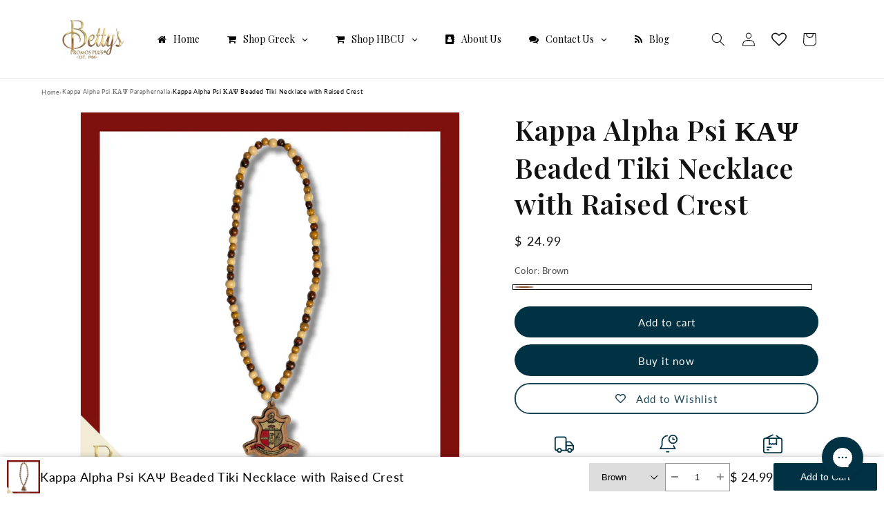

--- FILE ---
content_type: text/html; charset=utf-8
request_url: https://bettyspromosplus.com/products/kappa-alpha-psi-shield-wood-bead-raised-crest-tiki-necklace
body_size: 82715
content:
<!doctype html>
<html class="js" lang="en">
  <head>
    <meta charset="utf-8">
    <meta http-equiv="X-UA-Compatible" content="IE=edge">
    <meta name="viewport" content="width=device-width,initial-scale=1">
    <meta name="theme-color" content="">
    <link rel="canonical" href="https://bettyspromosplus.com/products/kappa-alpha-psi-shield-wood-bead-raised-crest-tiki-necklace"><link rel="icon" type="image/png" href="//bettyspromosplus.com/cdn/shop/files/Betty_s_Promos_Plus_Favicon.webp?crop=center&height=32&v=1766001635&width=32"><link rel="preconnect" href="https://fonts.shopifycdn.com" crossorigin><title>
      Kappa Alpha Psi ΚΑΨ Beaded Tiki Necklace with Raised Crest
 &ndash; Betty&#39;s Promos Plus, LLC</title>

    
      <meta name="description" content="Kappa Alpha Psi Wooden Shield Tiki Necklace Details  Show off your Kappa Alpha Psi pride with our ΚΑΨ Shield Wood Bead Raised Crest Tiki Necklace. This standout piece features an 18&quot; wood beaded chain, adding a unique touch to your style. The natural wood pendant, measuring 3.5&quot; x 3&quot;, showcases the iconic Kappa Alpha P">
    

    

<meta property="og:site_name" content="Betty&#39;s Promos Plus, LLC">
<meta property="og:url" content="https://bettyspromosplus.com/products/kappa-alpha-psi-shield-wood-bead-raised-crest-tiki-necklace">
<meta property="og:title" content="Kappa Alpha Psi ΚΑΨ Beaded Tiki Necklace with Raised Crest">
<meta property="og:type" content="product">
<meta property="og:description" content="Kappa Alpha Psi Wooden Shield Tiki Necklace Details  Show off your Kappa Alpha Psi pride with our ΚΑΨ Shield Wood Bead Raised Crest Tiki Necklace. This standout piece features an 18&quot; wood beaded chain, adding a unique touch to your style. The natural wood pendant, measuring 3.5&quot; x 3&quot;, showcases the iconic Kappa Alpha P"><meta property="og:image" content="http://bettyspromosplus.com/cdn/shop/files/kappa-alpha-psi-kaps-beaded-tiki-necklace-with-raised-crest-brown-kappa-alpha-psi-paraphernalia-kappa-alpha-psi-tiki-necklace-bettys-promos-plus.webp?v=1765358757">
  <meta property="og:image:secure_url" content="https://bettyspromosplus.com/cdn/shop/files/kappa-alpha-psi-kaps-beaded-tiki-necklace-with-raised-crest-brown-kappa-alpha-psi-paraphernalia-kappa-alpha-psi-tiki-necklace-bettys-promos-plus.webp?v=1765358757">
  <meta property="og:image:width" content="1080">
  <meta property="og:image:height" content="1080"><meta property="og:price:amount" content="24.99">
  <meta property="og:price:currency" content="USD"><meta name="twitter:card" content="summary_large_image">
<meta name="twitter:title" content="Kappa Alpha Psi ΚΑΨ Beaded Tiki Necklace with Raised Crest">
<meta name="twitter:description" content="Kappa Alpha Psi Wooden Shield Tiki Necklace Details  Show off your Kappa Alpha Psi pride with our ΚΑΨ Shield Wood Bead Raised Crest Tiki Necklace. This standout piece features an 18&quot; wood beaded chain, adding a unique touch to your style. The natural wood pendant, measuring 3.5&quot; x 3&quot;, showcases the iconic Kappa Alpha P">


    <script src="//bettyspromosplus.com/cdn/shop/t/45/assets/constants.js?v=132983761750457495441760939591" defer="defer"></script>
    <script src="//bettyspromosplus.com/cdn/shop/t/45/assets/pubsub.js?v=25310214064522200911760939592" defer="defer"></script>
    <script src="//bettyspromosplus.com/cdn/shop/t/45/assets/global.js?v=7301445359237545521760939591" defer="defer"></script>
    <script src="//bettyspromosplus.com/cdn/shop/t/45/assets/details-disclosure.js?v=13653116266235556501760939591" defer="defer"></script>
    <script src="//bettyspromosplus.com/cdn/shop/t/45/assets/details-modal.js?v=25581673532751508451760939591" defer="defer"></script>
    <script src="//bettyspromosplus.com/cdn/shop/t/45/assets/search-form.js?v=133129549252120666541760939592" defer="defer"></script><script src="//bettyspromosplus.com/cdn/shop/t/45/assets/animations.js?v=88693664871331136111760939591" defer="defer"></script><script>window.performance && window.performance.mark && window.performance.mark('shopify.content_for_header.start');</script><meta name="google-site-verification" content="z-JYBuORya-dHkAjyhSffbBSdk2Uu7CJ_OkocjnDBRw">
<meta id="shopify-digital-wallet" name="shopify-digital-wallet" content="/3268653/digital_wallets/dialog">
<meta name="shopify-checkout-api-token" content="bf9b219522f3bf885363e35897621ecb">
<meta id="in-context-paypal-metadata" data-shop-id="3268653" data-venmo-supported="true" data-environment="production" data-locale="en_US" data-paypal-v4="true" data-currency="USD">
<link rel="alternate" type="application/json+oembed" href="https://bettyspromosplus.com/products/kappa-alpha-psi-shield-wood-bead-raised-crest-tiki-necklace.oembed">
<script async="async" src="/checkouts/internal/preloads.js?locale=en-US"></script>
<link rel="preconnect" href="https://shop.app" crossorigin="anonymous">
<script async="async" src="https://shop.app/checkouts/internal/preloads.js?locale=en-US&shop_id=3268653" crossorigin="anonymous"></script>
<script id="apple-pay-shop-capabilities" type="application/json">{"shopId":3268653,"countryCode":"US","currencyCode":"USD","merchantCapabilities":["supports3DS"],"merchantId":"gid:\/\/shopify\/Shop\/3268653","merchantName":"Betty's Promos Plus, LLC","requiredBillingContactFields":["postalAddress","email","phone"],"requiredShippingContactFields":["postalAddress","email","phone"],"shippingType":"shipping","supportedNetworks":["visa","masterCard","amex","discover","elo","jcb"],"total":{"type":"pending","label":"Betty's Promos Plus, LLC","amount":"1.00"},"shopifyPaymentsEnabled":true,"supportsSubscriptions":true}</script>
<script id="shopify-features" type="application/json">{"accessToken":"bf9b219522f3bf885363e35897621ecb","betas":["rich-media-storefront-analytics"],"domain":"bettyspromosplus.com","predictiveSearch":true,"shopId":3268653,"locale":"en"}</script>
<script>var Shopify = Shopify || {};
Shopify.shop = "bettys-promos-plus.myshopify.com";
Shopify.locale = "en";
Shopify.currency = {"active":"USD","rate":"1.0"};
Shopify.country = "US";
Shopify.theme = {"name":"Dawn Customized","id":154879885528,"schema_name":"Dawn","schema_version":"15.4.1","theme_store_id":887,"role":"main"};
Shopify.theme.handle = "null";
Shopify.theme.style = {"id":null,"handle":null};
Shopify.cdnHost = "bettyspromosplus.com/cdn";
Shopify.routes = Shopify.routes || {};
Shopify.routes.root = "/";</script>
<script type="module">!function(o){(o.Shopify=o.Shopify||{}).modules=!0}(window);</script>
<script>!function(o){function n(){var o=[];function n(){o.push(Array.prototype.slice.apply(arguments))}return n.q=o,n}var t=o.Shopify=o.Shopify||{};t.loadFeatures=n(),t.autoloadFeatures=n()}(window);</script>
<script>
  window.ShopifyPay = window.ShopifyPay || {};
  window.ShopifyPay.apiHost = "shop.app\/pay";
  window.ShopifyPay.redirectState = null;
</script>
<script id="shop-js-analytics" type="application/json">{"pageType":"product"}</script>
<script defer="defer" async type="module" src="//bettyspromosplus.com/cdn/shopifycloud/shop-js/modules/v2/client.init-shop-cart-sync_CG-L-Qzi.en.esm.js"></script>
<script defer="defer" async type="module" src="//bettyspromosplus.com/cdn/shopifycloud/shop-js/modules/v2/chunk.common_B8yXDTDb.esm.js"></script>
<script type="module">
  await import("//bettyspromosplus.com/cdn/shopifycloud/shop-js/modules/v2/client.init-shop-cart-sync_CG-L-Qzi.en.esm.js");
await import("//bettyspromosplus.com/cdn/shopifycloud/shop-js/modules/v2/chunk.common_B8yXDTDb.esm.js");

  window.Shopify.SignInWithShop?.initShopCartSync?.({"fedCMEnabled":true,"windoidEnabled":true});

</script>
<script>
  window.Shopify = window.Shopify || {};
  if (!window.Shopify.featureAssets) window.Shopify.featureAssets = {};
  window.Shopify.featureAssets['shop-js'] = {"shop-cart-sync":["modules/v2/client.shop-cart-sync_C7TtgCZT.en.esm.js","modules/v2/chunk.common_B8yXDTDb.esm.js"],"shop-button":["modules/v2/client.shop-button_aOcg-RjH.en.esm.js","modules/v2/chunk.common_B8yXDTDb.esm.js"],"init-shop-email-lookup-coordinator":["modules/v2/client.init-shop-email-lookup-coordinator_D-37GF_a.en.esm.js","modules/v2/chunk.common_B8yXDTDb.esm.js"],"init-fed-cm":["modules/v2/client.init-fed-cm_DGh7x7ZX.en.esm.js","modules/v2/chunk.common_B8yXDTDb.esm.js"],"init-windoid":["modules/v2/client.init-windoid_C5PxDKWE.en.esm.js","modules/v2/chunk.common_B8yXDTDb.esm.js"],"shop-toast-manager":["modules/v2/client.shop-toast-manager_BmSBWum3.en.esm.js","modules/v2/chunk.common_B8yXDTDb.esm.js"],"shop-cash-offers":["modules/v2/client.shop-cash-offers_DkchToOx.en.esm.js","modules/v2/chunk.common_B8yXDTDb.esm.js","modules/v2/chunk.modal_dvVUSHam.esm.js"],"init-shop-cart-sync":["modules/v2/client.init-shop-cart-sync_CG-L-Qzi.en.esm.js","modules/v2/chunk.common_B8yXDTDb.esm.js"],"avatar":["modules/v2/client.avatar_BTnouDA3.en.esm.js"],"shop-login-button":["modules/v2/client.shop-login-button_DrVPCwAQ.en.esm.js","modules/v2/chunk.common_B8yXDTDb.esm.js","modules/v2/chunk.modal_dvVUSHam.esm.js"],"pay-button":["modules/v2/client.pay-button_Cw45D1uM.en.esm.js","modules/v2/chunk.common_B8yXDTDb.esm.js"],"init-customer-accounts":["modules/v2/client.init-customer-accounts_BNYsaOzg.en.esm.js","modules/v2/client.shop-login-button_DrVPCwAQ.en.esm.js","modules/v2/chunk.common_B8yXDTDb.esm.js","modules/v2/chunk.modal_dvVUSHam.esm.js"],"checkout-modal":["modules/v2/client.checkout-modal_NoX7b1qq.en.esm.js","modules/v2/chunk.common_B8yXDTDb.esm.js","modules/v2/chunk.modal_dvVUSHam.esm.js"],"init-customer-accounts-sign-up":["modules/v2/client.init-customer-accounts-sign-up_pIEGEpjr.en.esm.js","modules/v2/client.shop-login-button_DrVPCwAQ.en.esm.js","modules/v2/chunk.common_B8yXDTDb.esm.js","modules/v2/chunk.modal_dvVUSHam.esm.js"],"init-shop-for-new-customer-accounts":["modules/v2/client.init-shop-for-new-customer-accounts_BIu2e6le.en.esm.js","modules/v2/client.shop-login-button_DrVPCwAQ.en.esm.js","modules/v2/chunk.common_B8yXDTDb.esm.js","modules/v2/chunk.modal_dvVUSHam.esm.js"],"shop-follow-button":["modules/v2/client.shop-follow-button_B6YY9G4U.en.esm.js","modules/v2/chunk.common_B8yXDTDb.esm.js","modules/v2/chunk.modal_dvVUSHam.esm.js"],"lead-capture":["modules/v2/client.lead-capture_o2hOda6W.en.esm.js","modules/v2/chunk.common_B8yXDTDb.esm.js","modules/v2/chunk.modal_dvVUSHam.esm.js"],"shop-login":["modules/v2/client.shop-login_DA8-MZ-E.en.esm.js","modules/v2/chunk.common_B8yXDTDb.esm.js","modules/v2/chunk.modal_dvVUSHam.esm.js"],"payment-terms":["modules/v2/client.payment-terms_BFsudFhJ.en.esm.js","modules/v2/chunk.common_B8yXDTDb.esm.js","modules/v2/chunk.modal_dvVUSHam.esm.js"]};
</script>
<script>(function() {
  var isLoaded = false;
  function asyncLoad() {
    if (isLoaded) return;
    isLoaded = true;
    var urls = ["https:\/\/wishlisthero-assets.revampco.com\/store-front\/bundle2.js?shop=bettys-promos-plus.myshopify.com","https:\/\/str.rise-ai.com\/?shop=bettys-promos-plus.myshopify.com","https:\/\/strn.rise-ai.com\/?shop=bettys-promos-plus.myshopify.com","https:\/\/config.gorgias.chat\/bundle-loader\/01GYCC22EBAJQ215J15S3AWNEZ?source=shopify1click\u0026shop=bettys-promos-plus.myshopify.com","https:\/\/wishlisthero-assets.revampco.com\/store-front\/bundle2.js?shop=bettys-promos-plus.myshopify.com","https:\/\/wishlisthero-assets.revampco.com\/store-front\/bundle2.js?shop=bettys-promos-plus.myshopify.com","https:\/\/shopify-extension.getredo.com\/main.js?widget_id=haegokohbr41zd8\u0026shop=bettys-promos-plus.myshopify.com","https:\/\/main-app-production.upsellserverapi.com\/build\/external\/services\/session\/index.js?shop=bettys-promos-plus.myshopify.com","https:\/\/cdn.jsdelivr.net\/gh\/zahidsattarahmed\/storeview@latest\/newtrackingscript.js?shop=bettys-promos-plus.myshopify.com","https:\/\/wishlisthero-assets.revampco.com\/store-front\/bundle2.js?shop=bettys-promos-plus.myshopify.com","https:\/\/wishlisthero-assets.revampco.com\/store-front\/bundle2.js?shop=bettys-promos-plus.myshopify.com","https:\/\/searchanise-ef84.kxcdn.com\/widgets\/shopify\/init.js?a=5N1k8z1M7K\u0026shop=bettys-promos-plus.myshopify.com","https:\/\/cdn.9gtb.com\/loader.js?g_cvt_id=afb610d5-2a6e-452e-89ce-b1345ed17817\u0026shop=bettys-promos-plus.myshopify.com"];
    for (var i = 0; i < urls.length; i++) {
      var s = document.createElement('script');
      s.type = 'text/javascript';
      s.async = true;
      s.src = urls[i];
      var x = document.getElementsByTagName('script')[0];
      x.parentNode.insertBefore(s, x);
    }
  };
  if(window.attachEvent) {
    window.attachEvent('onload', asyncLoad);
  } else {
    window.addEventListener('load', asyncLoad, false);
  }
})();</script>
<script id="__st">var __st={"a":3268653,"offset":-18000,"reqid":"fd5d49c6-a0fe-4a77-b76b-7db371dcb0a8-1768255148","pageurl":"bettyspromosplus.com\/products\/kappa-alpha-psi-shield-wood-bead-raised-crest-tiki-necklace","u":"84c6d20c0566","p":"product","rtyp":"product","rid":7893015134424};</script>
<script>window.ShopifyPaypalV4VisibilityTracking = true;</script>
<script id="captcha-bootstrap">!function(){'use strict';const t='contact',e='account',n='new_comment',o=[[t,t],['blogs',n],['comments',n],[t,'customer']],c=[[e,'customer_login'],[e,'guest_login'],[e,'recover_customer_password'],[e,'create_customer']],r=t=>t.map((([t,e])=>`form[action*='/${t}']:not([data-nocaptcha='true']) input[name='form_type'][value='${e}']`)).join(','),a=t=>()=>t?[...document.querySelectorAll(t)].map((t=>t.form)):[];function s(){const t=[...o],e=r(t);return a(e)}const i='password',u='form_key',d=['recaptcha-v3-token','g-recaptcha-response','h-captcha-response',i],f=()=>{try{return window.sessionStorage}catch{return}},m='__shopify_v',_=t=>t.elements[u];function p(t,e,n=!1){try{const o=window.sessionStorage,c=JSON.parse(o.getItem(e)),{data:r}=function(t){const{data:e,action:n}=t;return t[m]||n?{data:e,action:n}:{data:t,action:n}}(c);for(const[e,n]of Object.entries(r))t.elements[e]&&(t.elements[e].value=n);n&&o.removeItem(e)}catch(o){console.error('form repopulation failed',{error:o})}}const l='form_type',E='cptcha';function T(t){t.dataset[E]=!0}const w=window,h=w.document,L='Shopify',v='ce_forms',y='captcha';let A=!1;((t,e)=>{const n=(g='f06e6c50-85a8-45c8-87d0-21a2b65856fe',I='https://cdn.shopify.com/shopifycloud/storefront-forms-hcaptcha/ce_storefront_forms_captcha_hcaptcha.v1.5.2.iife.js',D={infoText:'Protected by hCaptcha',privacyText:'Privacy',termsText:'Terms'},(t,e,n)=>{const o=w[L][v],c=o.bindForm;if(c)return c(t,g,e,D).then(n);var r;o.q.push([[t,g,e,D],n]),r=I,A||(h.body.append(Object.assign(h.createElement('script'),{id:'captcha-provider',async:!0,src:r})),A=!0)});var g,I,D;w[L]=w[L]||{},w[L][v]=w[L][v]||{},w[L][v].q=[],w[L][y]=w[L][y]||{},w[L][y].protect=function(t,e){n(t,void 0,e),T(t)},Object.freeze(w[L][y]),function(t,e,n,w,h,L){const[v,y,A,g]=function(t,e,n){const i=e?o:[],u=t?c:[],d=[...i,...u],f=r(d),m=r(i),_=r(d.filter((([t,e])=>n.includes(e))));return[a(f),a(m),a(_),s()]}(w,h,L),I=t=>{const e=t.target;return e instanceof HTMLFormElement?e:e&&e.form},D=t=>v().includes(t);t.addEventListener('submit',(t=>{const e=I(t);if(!e)return;const n=D(e)&&!e.dataset.hcaptchaBound&&!e.dataset.recaptchaBound,o=_(e),c=g().includes(e)&&(!o||!o.value);(n||c)&&t.preventDefault(),c&&!n&&(function(t){try{if(!f())return;!function(t){const e=f();if(!e)return;const n=_(t);if(!n)return;const o=n.value;o&&e.removeItem(o)}(t);const e=Array.from(Array(32),(()=>Math.random().toString(36)[2])).join('');!function(t,e){_(t)||t.append(Object.assign(document.createElement('input'),{type:'hidden',name:u})),t.elements[u].value=e}(t,e),function(t,e){const n=f();if(!n)return;const o=[...t.querySelectorAll(`input[type='${i}']`)].map((({name:t})=>t)),c=[...d,...o],r={};for(const[a,s]of new FormData(t).entries())c.includes(a)||(r[a]=s);n.setItem(e,JSON.stringify({[m]:1,action:t.action,data:r}))}(t,e)}catch(e){console.error('failed to persist form',e)}}(e),e.submit())}));const S=(t,e)=>{t&&!t.dataset[E]&&(n(t,e.some((e=>e===t))),T(t))};for(const o of['focusin','change'])t.addEventListener(o,(t=>{const e=I(t);D(e)&&S(e,y())}));const B=e.get('form_key'),M=e.get(l),P=B&&M;t.addEventListener('DOMContentLoaded',(()=>{const t=y();if(P)for(const e of t)e.elements[l].value===M&&p(e,B);[...new Set([...A(),...v().filter((t=>'true'===t.dataset.shopifyCaptcha))])].forEach((e=>S(e,t)))}))}(h,new URLSearchParams(w.location.search),n,t,e,['guest_login'])})(!0,!1)}();</script>
<script integrity="sha256-4kQ18oKyAcykRKYeNunJcIwy7WH5gtpwJnB7kiuLZ1E=" data-source-attribution="shopify.loadfeatures" defer="defer" src="//bettyspromosplus.com/cdn/shopifycloud/storefront/assets/storefront/load_feature-a0a9edcb.js" crossorigin="anonymous"></script>
<script crossorigin="anonymous" defer="defer" src="//bettyspromosplus.com/cdn/shopifycloud/storefront/assets/shopify_pay/storefront-65b4c6d7.js?v=20250812"></script>
<script data-source-attribution="shopify.dynamic_checkout.dynamic.init">var Shopify=Shopify||{};Shopify.PaymentButton=Shopify.PaymentButton||{isStorefrontPortableWallets:!0,init:function(){window.Shopify.PaymentButton.init=function(){};var t=document.createElement("script");t.src="https://bettyspromosplus.com/cdn/shopifycloud/portable-wallets/latest/portable-wallets.en.js",t.type="module",document.head.appendChild(t)}};
</script>
<script data-source-attribution="shopify.dynamic_checkout.buyer_consent">
  function portableWalletsHideBuyerConsent(e){var t=document.getElementById("shopify-buyer-consent"),n=document.getElementById("shopify-subscription-policy-button");t&&n&&(t.classList.add("hidden"),t.setAttribute("aria-hidden","true"),n.removeEventListener("click",e))}function portableWalletsShowBuyerConsent(e){var t=document.getElementById("shopify-buyer-consent"),n=document.getElementById("shopify-subscription-policy-button");t&&n&&(t.classList.remove("hidden"),t.removeAttribute("aria-hidden"),n.addEventListener("click",e))}window.Shopify?.PaymentButton&&(window.Shopify.PaymentButton.hideBuyerConsent=portableWalletsHideBuyerConsent,window.Shopify.PaymentButton.showBuyerConsent=portableWalletsShowBuyerConsent);
</script>
<script>
  function portableWalletsCleanup(e){e&&e.src&&console.error("Failed to load portable wallets script "+e.src);var t=document.querySelectorAll("shopify-accelerated-checkout .shopify-payment-button__skeleton, shopify-accelerated-checkout-cart .wallet-cart-button__skeleton"),e=document.getElementById("shopify-buyer-consent");for(let e=0;e<t.length;e++)t[e].remove();e&&e.remove()}function portableWalletsNotLoadedAsModule(e){e instanceof ErrorEvent&&"string"==typeof e.message&&e.message.includes("import.meta")&&"string"==typeof e.filename&&e.filename.includes("portable-wallets")&&(window.removeEventListener("error",portableWalletsNotLoadedAsModule),window.Shopify.PaymentButton.failedToLoad=e,"loading"===document.readyState?document.addEventListener("DOMContentLoaded",window.Shopify.PaymentButton.init):window.Shopify.PaymentButton.init())}window.addEventListener("error",portableWalletsNotLoadedAsModule);
</script>

<script type="module" src="https://bettyspromosplus.com/cdn/shopifycloud/portable-wallets/latest/portable-wallets.en.js" onError="portableWalletsCleanup(this)" crossorigin="anonymous"></script>
<script nomodule>
  document.addEventListener("DOMContentLoaded", portableWalletsCleanup);
</script>

<link id="shopify-accelerated-checkout-styles" rel="stylesheet" media="screen" href="https://bettyspromosplus.com/cdn/shopifycloud/portable-wallets/latest/accelerated-checkout-backwards-compat.css" crossorigin="anonymous">
<style id="shopify-accelerated-checkout-cart">
        #shopify-buyer-consent {
  margin-top: 1em;
  display: inline-block;
  width: 100%;
}

#shopify-buyer-consent.hidden {
  display: none;
}

#shopify-subscription-policy-button {
  background: none;
  border: none;
  padding: 0;
  text-decoration: underline;
  font-size: inherit;
  cursor: pointer;
}

#shopify-subscription-policy-button::before {
  box-shadow: none;
}

      </style>
<script id="sections-script" data-sections="header" defer="defer" src="//bettyspromosplus.com/cdn/shop/t/45/compiled_assets/scripts.js?82521"></script>
<script>window.performance && window.performance.mark && window.performance.mark('shopify.content_for_header.end');</script>


    <style data-shopify>
      @font-face {
  font-family: Lato;
  font-weight: 400;
  font-style: normal;
  font-display: swap;
  src: url("//bettyspromosplus.com/cdn/fonts/lato/lato_n4.c3b93d431f0091c8be23185e15c9d1fee1e971c5.woff2") format("woff2"),
       url("//bettyspromosplus.com/cdn/fonts/lato/lato_n4.d5c00c781efb195594fd2fd4ad04f7882949e327.woff") format("woff");
}

      @font-face {
  font-family: Lato;
  font-weight: 700;
  font-style: normal;
  font-display: swap;
  src: url("//bettyspromosplus.com/cdn/fonts/lato/lato_n7.900f219bc7337bc57a7a2151983f0a4a4d9d5dcf.woff2") format("woff2"),
       url("//bettyspromosplus.com/cdn/fonts/lato/lato_n7.a55c60751adcc35be7c4f8a0313f9698598612ee.woff") format("woff");
}

      @font-face {
  font-family: Lato;
  font-weight: 400;
  font-style: italic;
  font-display: swap;
  src: url("//bettyspromosplus.com/cdn/fonts/lato/lato_i4.09c847adc47c2fefc3368f2e241a3712168bc4b6.woff2") format("woff2"),
       url("//bettyspromosplus.com/cdn/fonts/lato/lato_i4.3c7d9eb6c1b0a2bf62d892c3ee4582b016d0f30c.woff") format("woff");
}

      @font-face {
  font-family: Lato;
  font-weight: 700;
  font-style: italic;
  font-display: swap;
  src: url("//bettyspromosplus.com/cdn/fonts/lato/lato_i7.16ba75868b37083a879b8dd9f2be44e067dfbf92.woff2") format("woff2"),
       url("//bettyspromosplus.com/cdn/fonts/lato/lato_i7.4c07c2b3b7e64ab516aa2f2081d2bb0366b9dce8.woff") format("woff");
}

      @font-face {
  font-family: "Playfair Display";
  font-weight: 600;
  font-style: normal;
  font-display: swap;
  src: url("//bettyspromosplus.com/cdn/fonts/playfair_display/playfairdisplay_n6.41e9dda2e7301ca861c0ec25a53c1bdf16b6624d.woff2") format("woff2"),
       url("//bettyspromosplus.com/cdn/fonts/playfair_display/playfairdisplay_n6.3fecbbfefcd2c3e39326078af5db97c0302e18b5.woff") format("woff");
}


      
        :root,
        .color-scheme-1 {
          --color-background: 255,255,255;
        
          --gradient-background: #ffffff;
        

        

        --color-foreground: 18,18,18;
        --color-background-contrast: 191,191,191;
        --color-shadow: 18,18,18;
        --color-button: 1,50,67;
        --color-button-text: 255,255,255;
        --color-secondary-button: 255,255,255;
        --color-secondary-button-text: 18,18,18;
        --color-link: 18,18,18;
        --color-badge-foreground: 18,18,18;
        --color-badge-background: 255,255,255;
        --color-badge-border: 18,18,18;
        --payment-terms-background-color: rgb(255 255 255);
      }
      
        
        .color-scheme-2 {
          --color-background: 243,243,243;
        
          --gradient-background: #f3f3f3;
        

        

        --color-foreground: 18,18,18;
        --color-background-contrast: 179,179,179;
        --color-shadow: 18,18,18;
        --color-button: 18,18,18;
        --color-button-text: 243,243,243;
        --color-secondary-button: 243,243,243;
        --color-secondary-button-text: 18,18,18;
        --color-link: 18,18,18;
        --color-badge-foreground: 18,18,18;
        --color-badge-background: 243,243,243;
        --color-badge-border: 18,18,18;
        --payment-terms-background-color: rgb(243 243 243);
      }
      
        
        .color-scheme-3 {
          --color-background: 36,40,51;
        
          --gradient-background: #242833;
        

        

        --color-foreground: 255,255,255;
        --color-background-contrast: 47,52,66;
        --color-shadow: 18,18,18;
        --color-button: 255,255,255;
        --color-button-text: 0,0,0;
        --color-secondary-button: 36,40,51;
        --color-secondary-button-text: 255,255,255;
        --color-link: 255,255,255;
        --color-badge-foreground: 255,255,255;
        --color-badge-background: 36,40,51;
        --color-badge-border: 255,255,255;
        --payment-terms-background-color: rgb(36 40 51);
      }
      
        
        .color-scheme-4 {
          --color-background: 18,18,18;
        
          --gradient-background: #121212;
        

        

        --color-foreground: 255,255,255;
        --color-background-contrast: 146,146,146;
        --color-shadow: 18,18,18;
        --color-button: 255,255,255;
        --color-button-text: 18,18,18;
        --color-secondary-button: 18,18,18;
        --color-secondary-button-text: 255,255,255;
        --color-link: 255,255,255;
        --color-badge-foreground: 255,255,255;
        --color-badge-background: 18,18,18;
        --color-badge-border: 255,255,255;
        --payment-terms-background-color: rgb(18 18 18);
      }
      
        
        .color-scheme-5 {
          --color-background: 1,50,67;
        
          --gradient-background: #013243;
        

        

        --color-foreground: 255,255,255;
        --color-background-contrast: 1,69,92;
        --color-shadow: 18,18,18;
        --color-button: 255,255,255;
        --color-button-text: 51,79,180;
        --color-secondary-button: 1,50,67;
        --color-secondary-button-text: 255,255,255;
        --color-link: 255,255,255;
        --color-badge-foreground: 255,255,255;
        --color-badge-background: 1,50,67;
        --color-badge-border: 255,255,255;
        --payment-terms-background-color: rgb(1 50 67);
      }
      

      body, .color-scheme-1, .color-scheme-2, .color-scheme-3, .color-scheme-4, .color-scheme-5 {
        color: rgba(var(--color-foreground), 0.75);
        background-color: rgb(var(--color-background));
      }

      :root {
        --font-body-family: Lato, sans-serif;
        --font-body-style: normal;
        --font-body-weight: 400;
        --font-body-weight-bold: 700;

        --font-heading-family: "Playfair Display", serif;
        --font-heading-style: normal;
        --font-heading-weight: 600;

        --font-body-scale: 1.0;
        --font-heading-scale: 1.0;

        --media-padding: px;
        --media-border-opacity: 0.05;
        --media-border-width: 1px;
        --media-radius: 0px;
        --media-shadow-opacity: 0.0;
        --media-shadow-horizontal-offset: 0px;
        --media-shadow-vertical-offset: 4px;
        --media-shadow-blur-radius: 5px;
        --media-shadow-visible: 0;

        --page-width: 120rem;
        --page-width-margin: 0rem;

        --product-card-image-padding: 0.0rem;
        --product-card-corner-radius: 0.0rem;
        --product-card-text-alignment: left;
        --product-card-border-width: 0.0rem;
        --product-card-border-opacity: 0.1;
        --product-card-shadow-opacity: 0.0;
        --product-card-shadow-visible: 0;
        --product-card-shadow-horizontal-offset: 0.0rem;
        --product-card-shadow-vertical-offset: 0.4rem;
        --product-card-shadow-blur-radius: 0.5rem;

        --collection-card-image-padding: 0.0rem;
        --collection-card-corner-radius: 0.0rem;
        --collection-card-text-alignment: left;
        --collection-card-border-width: 0.0rem;
        --collection-card-border-opacity: 0.1;
        --collection-card-shadow-opacity: 0.0;
        --collection-card-shadow-visible: 0;
        --collection-card-shadow-horizontal-offset: 0.0rem;
        --collection-card-shadow-vertical-offset: 0.4rem;
        --collection-card-shadow-blur-radius: 0.5rem;

        --blog-card-image-padding: 0.0rem;
        --blog-card-corner-radius: 0.0rem;
        --blog-card-text-alignment: left;
        --blog-card-border-width: 0.0rem;
        --blog-card-border-opacity: 0.1;
        --blog-card-shadow-opacity: 0.0;
        --blog-card-shadow-visible: 0;
        --blog-card-shadow-horizontal-offset: 0.0rem;
        --blog-card-shadow-vertical-offset: 0.4rem;
        --blog-card-shadow-blur-radius: 0.5rem;

        --badge-corner-radius: 4.0rem;

        --popup-border-width: 1px;
        --popup-border-opacity: 0.1;
        --popup-corner-radius: 0px;
        --popup-shadow-opacity: 0.05;
        --popup-shadow-horizontal-offset: 0px;
        --popup-shadow-vertical-offset: 4px;
        --popup-shadow-blur-radius: 5px;

        --drawer-border-width: 1px;
        --drawer-border-opacity: 0.1;
        --drawer-shadow-opacity: 0.0;
        --drawer-shadow-horizontal-offset: 0px;
        --drawer-shadow-vertical-offset: 4px;
        --drawer-shadow-blur-radius: 5px;

        --spacing-sections-desktop: 0px;
        --spacing-sections-mobile: 0px;

        --grid-desktop-vertical-spacing: 8px;
        --grid-desktop-horizontal-spacing: 8px;
        --grid-mobile-vertical-spacing: 4px;
        --grid-mobile-horizontal-spacing: 4px;

        --text-boxes-border-opacity: 0.1;
        --text-boxes-border-width: 0px;
        --text-boxes-radius: 0px;
        --text-boxes-shadow-opacity: 0.0;
        --text-boxes-shadow-visible: 0;
        --text-boxes-shadow-horizontal-offset: 0px;
        --text-boxes-shadow-vertical-offset: 4px;
        --text-boxes-shadow-blur-radius: 5px;

        --buttons-radius: 40px;
        --buttons-radius-outset: 40px;
        --buttons-border-width: 0px;
        --buttons-border-opacity: 0.0;
        --buttons-shadow-opacity: 0.0;
        --buttons-shadow-visible: 0;
        --buttons-shadow-horizontal-offset: 0px;
        --buttons-shadow-vertical-offset: 4px;
        --buttons-shadow-blur-radius: 5px;
        --buttons-border-offset: 0.3px;

        --inputs-radius: 0px;
        --inputs-border-width: 1px;
        --inputs-border-opacity: 0.55;
        --inputs-shadow-opacity: 0.0;
        --inputs-shadow-horizontal-offset: 0px;
        --inputs-margin-offset: 0px;
        --inputs-shadow-vertical-offset: 4px;
        --inputs-shadow-blur-radius: 5px;
        --inputs-radius-outset: 0px;

        --variant-pills-radius: 40px;
        --variant-pills-border-width: 1px;
        --variant-pills-border-opacity: 0.55;
        --variant-pills-shadow-opacity: 0.0;
        --variant-pills-shadow-horizontal-offset: 0px;
        --variant-pills-shadow-vertical-offset: 4px;
        --variant-pills-shadow-blur-radius: 5px;
      }

      *,
      *::before,
      *::after {
        box-sizing: inherit;
      }

      html {
        box-sizing: border-box;
        font-size: calc(var(--font-body-scale) * 62.5%);
        height: 100%;
      }

      body {
        display: grid;
        grid-template-rows: auto auto 1fr auto;
        grid-template-columns: 100%;
        min-height: 100%;
        margin: 0;
        font-size: 1.5rem;
        letter-spacing: 0.06rem;
        line-height: calc(1 + 0.8 / var(--font-body-scale));
        font-family: var(--font-body-family);
        font-style: var(--font-body-style);
        font-weight: var(--font-body-weight);
      }

      @media screen and (min-width: 750px) {
        body {
          font-size: 1.6rem;
        }
      }
    </style>

    <link href="//bettyspromosplus.com/cdn/shop/t/45/assets/base.css?v=111370537023626916521766420074" rel="stylesheet" type="text/css" media="all" />
    <link href="//bettyspromosplus.com/cdn/shop/t/45/assets/bpp_dynamic-atc-button.css?v=173604729603741667391766295510" rel="stylesheet" type="text/css" media="all" /> 
    <link href="//bettyspromosplus.com/cdn/shop/t/45/assets/bpp_dynamic-judge-me-stars.css?v=124514865113590192401766078167" rel="stylesheet" type="text/css" media="all" /> 
    <link href="//bettyspromosplus.com/cdn/shop/t/45/assets/bpp_dynamic-svg-icons.css?v=79488832830585662851766094337" rel="stylesheet" type="text/css" media="all" /> 
    <link href="//bettyspromosplus.com/cdn/shop/t/45/assets/bpp_dynamic-wishlist-button.css?v=146792332283867809121766362513" rel="stylesheet" type="text/css" media="all" /> 
    <link href="//bettyspromosplus.com/cdn/shop/t/45/assets/bpp_dynamic-product-icons.css?v=88929237834979275251766459156" rel="stylesheet" type="text/css" media="all" /> 
    <link rel="stylesheet" href="//bettyspromosplus.com/cdn/shop/t/45/assets/component-cart-items.css?v=13033300910818915211760939591" media="print" onload="this.media='all'"><link href="//bettyspromosplus.com/cdn/shop/t/45/assets/component-cart-drawer.css?v=39223250576183958541760939591" rel="stylesheet" type="text/css" media="all" />
      <link href="//bettyspromosplus.com/cdn/shop/t/45/assets/component-cart.css?v=164708765130180853531760939591" rel="stylesheet" type="text/css" media="all" />
      <link href="//bettyspromosplus.com/cdn/shop/t/45/assets/component-totals.css?v=15906652033866631521760939591" rel="stylesheet" type="text/css" media="all" />
      <link href="//bettyspromosplus.com/cdn/shop/t/45/assets/component-price.css?v=47596247576480123001760939591" rel="stylesheet" type="text/css" media="all" />
      <link href="//bettyspromosplus.com/cdn/shop/t/45/assets/component-discounts.css?v=152760482443307489271760939591" rel="stylesheet" type="text/css" media="all" />

      <link rel="preload" as="font" href="//bettyspromosplus.com/cdn/fonts/lato/lato_n4.c3b93d431f0091c8be23185e15c9d1fee1e971c5.woff2" type="font/woff2" crossorigin>
      

      <link rel="preload" as="font" href="//bettyspromosplus.com/cdn/fonts/playfair_display/playfairdisplay_n6.41e9dda2e7301ca861c0ec25a53c1bdf16b6624d.woff2" type="font/woff2" crossorigin>
      
<link
        rel="stylesheet"
        href="//bettyspromosplus.com/cdn/shop/t/45/assets/component-predictive-search.css?v=118923337488134913561760939591"
        media="print"
        onload="this.media='all'"
      ><script>
      if (Shopify.designMode) {
        document.documentElement.classList.add('shopify-design-mode');
      }
    </script>
  

<!-- BEGIN app block: shopify://apps/dropinblog/blocks/head/d07cf0d3-9e5c-4b7f-829c-19d888accd75 -->












<!-- END app block --><!-- BEGIN app block: shopify://apps/pagefly-page-builder/blocks/app-embed/83e179f7-59a0-4589-8c66-c0dddf959200 -->

<!-- BEGIN app snippet: pagefly-cro-ab-testing-main -->







<script>
  ;(function () {
    const url = new URL(window.location)
    const viewParam = url.searchParams.get('view')
    if (viewParam && viewParam.includes('variant-pf-')) {
      url.searchParams.set('pf_v', viewParam)
      url.searchParams.delete('view')
      window.history.replaceState({}, '', url)
    }
  })()
</script>



<script type='module'>
  
  window.PAGEFLY_CRO = window.PAGEFLY_CRO || {}

  window.PAGEFLY_CRO['data_debug'] = {
    original_template_suffix: "all_products",
    allow_ab_test: false,
    ab_test_start_time: 0,
    ab_test_end_time: 0,
    today_date_time: 1768255149000,
  }
  window.PAGEFLY_CRO['GA4'] = { enabled: true}
</script>

<!-- END app snippet -->








  <script src='https://cdn.shopify.com/extensions/019bb07e-cf13-7c7c-92e7-5ad0a1f609ef/pagefly-page-builder-214/assets/pagefly-helper.js' defer='defer'></script>

  <script src='https://cdn.shopify.com/extensions/019bb07e-cf13-7c7c-92e7-5ad0a1f609ef/pagefly-page-builder-214/assets/pagefly-general-helper.js' defer='defer'></script>

  <script src='https://cdn.shopify.com/extensions/019bb07e-cf13-7c7c-92e7-5ad0a1f609ef/pagefly-page-builder-214/assets/pagefly-snap-slider.js' defer='defer'></script>

  <script src='https://cdn.shopify.com/extensions/019bb07e-cf13-7c7c-92e7-5ad0a1f609ef/pagefly-page-builder-214/assets/pagefly-slideshow-v3.js' defer='defer'></script>

  <script src='https://cdn.shopify.com/extensions/019bb07e-cf13-7c7c-92e7-5ad0a1f609ef/pagefly-page-builder-214/assets/pagefly-slideshow-v4.js' defer='defer'></script>

  <script src='https://cdn.shopify.com/extensions/019bb07e-cf13-7c7c-92e7-5ad0a1f609ef/pagefly-page-builder-214/assets/pagefly-glider.js' defer='defer'></script>

  <script src='https://cdn.shopify.com/extensions/019bb07e-cf13-7c7c-92e7-5ad0a1f609ef/pagefly-page-builder-214/assets/pagefly-slideshow-v1-v2.js' defer='defer'></script>

  <script src='https://cdn.shopify.com/extensions/019bb07e-cf13-7c7c-92e7-5ad0a1f609ef/pagefly-page-builder-214/assets/pagefly-product-media.js' defer='defer'></script>

  <script src='https://cdn.shopify.com/extensions/019bb07e-cf13-7c7c-92e7-5ad0a1f609ef/pagefly-page-builder-214/assets/pagefly-product.js' defer='defer'></script>


<script id='pagefly-helper-data' type='application/json'>
  {
    "page_optimization": {
      "assets_prefetching": true
    },
    "elements_asset_mapper": {
      "Accordion": "https://cdn.shopify.com/extensions/019bb07e-cf13-7c7c-92e7-5ad0a1f609ef/pagefly-page-builder-214/assets/pagefly-accordion.js",
      "Accordion3": "https://cdn.shopify.com/extensions/019bb07e-cf13-7c7c-92e7-5ad0a1f609ef/pagefly-page-builder-214/assets/pagefly-accordion3.js",
      "CountDown": "https://cdn.shopify.com/extensions/019bb07e-cf13-7c7c-92e7-5ad0a1f609ef/pagefly-page-builder-214/assets/pagefly-countdown.js",
      "GMap1": "https://cdn.shopify.com/extensions/019bb07e-cf13-7c7c-92e7-5ad0a1f609ef/pagefly-page-builder-214/assets/pagefly-gmap.js",
      "GMap2": "https://cdn.shopify.com/extensions/019bb07e-cf13-7c7c-92e7-5ad0a1f609ef/pagefly-page-builder-214/assets/pagefly-gmap.js",
      "GMapBasicV2": "https://cdn.shopify.com/extensions/019bb07e-cf13-7c7c-92e7-5ad0a1f609ef/pagefly-page-builder-214/assets/pagefly-gmap.js",
      "GMapAdvancedV2": "https://cdn.shopify.com/extensions/019bb07e-cf13-7c7c-92e7-5ad0a1f609ef/pagefly-page-builder-214/assets/pagefly-gmap.js",
      "HTML.Video": "https://cdn.shopify.com/extensions/019bb07e-cf13-7c7c-92e7-5ad0a1f609ef/pagefly-page-builder-214/assets/pagefly-htmlvideo.js",
      "HTML.Video2": "https://cdn.shopify.com/extensions/019bb07e-cf13-7c7c-92e7-5ad0a1f609ef/pagefly-page-builder-214/assets/pagefly-htmlvideo2.js",
      "HTML.Video3": "https://cdn.shopify.com/extensions/019bb07e-cf13-7c7c-92e7-5ad0a1f609ef/pagefly-page-builder-214/assets/pagefly-htmlvideo2.js",
      "BackgroundVideo": "https://cdn.shopify.com/extensions/019bb07e-cf13-7c7c-92e7-5ad0a1f609ef/pagefly-page-builder-214/assets/pagefly-htmlvideo2.js",
      "Instagram": "https://cdn.shopify.com/extensions/019bb07e-cf13-7c7c-92e7-5ad0a1f609ef/pagefly-page-builder-214/assets/pagefly-instagram.js",
      "Instagram2": "https://cdn.shopify.com/extensions/019bb07e-cf13-7c7c-92e7-5ad0a1f609ef/pagefly-page-builder-214/assets/pagefly-instagram.js",
      "Insta3": "https://cdn.shopify.com/extensions/019bb07e-cf13-7c7c-92e7-5ad0a1f609ef/pagefly-page-builder-214/assets/pagefly-instagram3.js",
      "Tabs": "https://cdn.shopify.com/extensions/019bb07e-cf13-7c7c-92e7-5ad0a1f609ef/pagefly-page-builder-214/assets/pagefly-tab.js",
      "Tabs3": "https://cdn.shopify.com/extensions/019bb07e-cf13-7c7c-92e7-5ad0a1f609ef/pagefly-page-builder-214/assets/pagefly-tab3.js",
      "ProductBox": "https://cdn.shopify.com/extensions/019bb07e-cf13-7c7c-92e7-5ad0a1f609ef/pagefly-page-builder-214/assets/pagefly-cart.js",
      "FBPageBox2": "https://cdn.shopify.com/extensions/019bb07e-cf13-7c7c-92e7-5ad0a1f609ef/pagefly-page-builder-214/assets/pagefly-facebook.js",
      "FBLikeButton2": "https://cdn.shopify.com/extensions/019bb07e-cf13-7c7c-92e7-5ad0a1f609ef/pagefly-page-builder-214/assets/pagefly-facebook.js",
      "TwitterFeed2": "https://cdn.shopify.com/extensions/019bb07e-cf13-7c7c-92e7-5ad0a1f609ef/pagefly-page-builder-214/assets/pagefly-twitter.js",
      "Paragraph4": "https://cdn.shopify.com/extensions/019bb07e-cf13-7c7c-92e7-5ad0a1f609ef/pagefly-page-builder-214/assets/pagefly-paragraph4.js",

      "AliReviews": "https://cdn.shopify.com/extensions/019bb07e-cf13-7c7c-92e7-5ad0a1f609ef/pagefly-page-builder-214/assets/pagefly-3rd-elements.js",
      "BackInStock": "https://cdn.shopify.com/extensions/019bb07e-cf13-7c7c-92e7-5ad0a1f609ef/pagefly-page-builder-214/assets/pagefly-3rd-elements.js",
      "GloboBackInStock": "https://cdn.shopify.com/extensions/019bb07e-cf13-7c7c-92e7-5ad0a1f609ef/pagefly-page-builder-214/assets/pagefly-3rd-elements.js",
      "GrowaveWishlist": "https://cdn.shopify.com/extensions/019bb07e-cf13-7c7c-92e7-5ad0a1f609ef/pagefly-page-builder-214/assets/pagefly-3rd-elements.js",
      "InfiniteOptionsShopPad": "https://cdn.shopify.com/extensions/019bb07e-cf13-7c7c-92e7-5ad0a1f609ef/pagefly-page-builder-214/assets/pagefly-3rd-elements.js",
      "InkybayProductPersonalizer": "https://cdn.shopify.com/extensions/019bb07e-cf13-7c7c-92e7-5ad0a1f609ef/pagefly-page-builder-214/assets/pagefly-3rd-elements.js",
      "LimeSpot": "https://cdn.shopify.com/extensions/019bb07e-cf13-7c7c-92e7-5ad0a1f609ef/pagefly-page-builder-214/assets/pagefly-3rd-elements.js",
      "Loox": "https://cdn.shopify.com/extensions/019bb07e-cf13-7c7c-92e7-5ad0a1f609ef/pagefly-page-builder-214/assets/pagefly-3rd-elements.js",
      "Opinew": "https://cdn.shopify.com/extensions/019bb07e-cf13-7c7c-92e7-5ad0a1f609ef/pagefly-page-builder-214/assets/pagefly-3rd-elements.js",
      "Powr": "https://cdn.shopify.com/extensions/019bb07e-cf13-7c7c-92e7-5ad0a1f609ef/pagefly-page-builder-214/assets/pagefly-3rd-elements.js",
      "ProductReviews": "https://cdn.shopify.com/extensions/019bb07e-cf13-7c7c-92e7-5ad0a1f609ef/pagefly-page-builder-214/assets/pagefly-3rd-elements.js",
      "PushOwl": "https://cdn.shopify.com/extensions/019bb07e-cf13-7c7c-92e7-5ad0a1f609ef/pagefly-page-builder-214/assets/pagefly-3rd-elements.js",
      "ReCharge": "https://cdn.shopify.com/extensions/019bb07e-cf13-7c7c-92e7-5ad0a1f609ef/pagefly-page-builder-214/assets/pagefly-3rd-elements.js",
      "Rivyo": "https://cdn.shopify.com/extensions/019bb07e-cf13-7c7c-92e7-5ad0a1f609ef/pagefly-page-builder-214/assets/pagefly-3rd-elements.js",
      "TrackingMore": "https://cdn.shopify.com/extensions/019bb07e-cf13-7c7c-92e7-5ad0a1f609ef/pagefly-page-builder-214/assets/pagefly-3rd-elements.js",
      "Vitals": "https://cdn.shopify.com/extensions/019bb07e-cf13-7c7c-92e7-5ad0a1f609ef/pagefly-page-builder-214/assets/pagefly-3rd-elements.js",
      "Wiser": "https://cdn.shopify.com/extensions/019bb07e-cf13-7c7c-92e7-5ad0a1f609ef/pagefly-page-builder-214/assets/pagefly-3rd-elements.js"
    },
    "custom_elements_mapper": {
      "pf-click-action-element": "https://cdn.shopify.com/extensions/019bb07e-cf13-7c7c-92e7-5ad0a1f609ef/pagefly-page-builder-214/assets/pagefly-click-action-element.js",
      "pf-dialog-element": "https://cdn.shopify.com/extensions/019bb07e-cf13-7c7c-92e7-5ad0a1f609ef/pagefly-page-builder-214/assets/pagefly-dialog-element.js"
    }
  }
</script>


<!-- END app block --><!-- BEGIN app block: shopify://apps/wishlist-hero/blocks/app-embed/a9a5079b-59e8-47cb-b659-ecf1c60b9b72 -->


  <script type="application/json" id="WH-ProductJson-product-template">
    {"id":7893015134424,"title":"Kappa Alpha Psi ΚΑΨ Beaded Tiki Necklace with Raised Crest","handle":"kappa-alpha-psi-shield-wood-bead-raised-crest-tiki-necklace","description":"\u003ch2\u003e\n\u003cstrong\u003eKappa Alpha Psi Wooden Shield Tiki Necklace Details\u003c\/strong\u003e \u003c\/h2\u003e\n\u003cp\u003eShow off your Kappa Alpha Psi pride with our ΚΑΨ Shield Wood Bead Raised Crest Tiki Necklace. This standout piece features an 18\" wood beaded chain, adding a unique touch to your style. The natural wood pendant, measuring 3.5\" x 3\", showcases the iconic Kappa Alpha Psi shield, making it a perfect accessory for any occasion.\u003c\/p\u003e\n\u003cp\u003eDesigned with the modern man in mind, this Kappa Alpha Psi necklace brings a sophisticated edge to your look while highlighting your fraternity affiliation. Whether you're attending a chapter event or just hanging out, this necklace speaks volumes about your commitment and style. Crafted from high-quality, natural wood, it promises durability and timeless appeal.\u003c\/p\u003e\n\u003cp\u003eWearing this necklace not only makes a statement but also connects you with your fraternity’s rich history and tradition. It's more than just jewelry; it's a symbol of your journey and achievements within Kappa Alpha Psi.\u003c\/p\u003e\n\u003cp\u003eAdd this striking piece to your collection today and wear your fraternity's symbol with confidence. Click 'Add to Cart' now and showcase your Kappa Alpha Psi spirit in a stylish, meaningful way. You might also like our \u003ca href=\"https:\/\/bettyspromosplus.com\/products\/kappa-alpha-psi-greek-letters-wood-with-acrylic-tiki-necklace\" title=\"Kappa Alpha Psi Acrylic Letters Tiki Necklace\"\u003eKappa Alpha Psi Acrylic Letters Tiki Necklace\u003c\/a\u003e\u003c\/p\u003e\n\u003ch2\u003eFeatures\u003c\/h2\u003e\n\u003cul\u003e\n\u003cli\u003eΚΑΨ Raised Crest Tiki Necklace\u003c\/li\u003e\n\u003cli\u003e18\" Necklace\u003c\/li\u003e\n\u003cli\u003eCrest is 3.5\" x 3\"\u003c\/li\u003e\n\u003cli\u003eMade of natural wood\u003c\/li\u003e\n\u003c\/ul\u003e\n\u003cul\u003e\u003c\/ul\u003e","published_at":"2022-11-24T21:14:59-05:00","created_at":"2022-11-24T21:12:17-05:00","vendor":"Betty's Promos Plus","type":"Tiki Necklace","tags":["Accessories","All D9","Craftique","Currently Selling","Divine 9 Greek Paraphernalia","Fraternity","Jewelry","judge.me D9 Raised Crest Tiki Necklaces","Kappa Alpha Psi","Kappa Alpha Psi 1911","Kappa Alpha Psi beaded necklace","Kappa Alpha Psi crest pendant","Kappa Alpha Psi Crossing Gifts","Kappa Alpha Psi pendant","Kappa Alpha Psi raised crest necklace","Kappa Alpha Psi shield pendant","Kappa Alpha Psi Tiki Necklace","Kappa Alpha Psi wood bead necklace","Kappa Alpha Psi Wood Necklace","Kappa Alpha Psi wooden crest","Unique Kappa Alpha Psi Gifts"],"price":2499,"price_min":2499,"price_max":2499,"available":true,"price_varies":false,"compare_at_price":null,"compare_at_price_min":0,"compare_at_price_max":0,"compare_at_price_varies":false,"variants":[{"id":43528964997336,"title":"Brown","option1":"Brown","option2":null,"option3":null,"sku":"KAP-A6401","requires_shipping":true,"taxable":true,"featured_image":{"id":48970581704920,"product_id":7893015134424,"position":1,"created_at":"2025-11-23T02:21:36-05:00","updated_at":"2025-12-10T04:25:57-05:00","alt":"Kappa Alpha Psi ΚΑΨ Beaded Tiki Necklace with Raised Crest-Brown-Kappa Alpha Psi Paraphernalia-Kappa Alpha Psi Tiki Necklace-Betty's Promos Plus","width":1080,"height":1080,"src":"\/\/bettyspromosplus.com\/cdn\/shop\/files\/kappa-alpha-psi-kaps-beaded-tiki-necklace-with-raised-crest-brown-kappa-alpha-psi-paraphernalia-kappa-alpha-psi-tiki-necklace-bettys-promos-plus.webp?v=1765358757","variant_ids":[43528964997336]},"available":true,"name":"Kappa Alpha Psi ΚΑΨ Beaded Tiki Necklace with Raised Crest - Brown","public_title":"Brown","options":["Brown"],"price":2499,"weight":74,"compare_at_price":null,"inventory_quantity":10,"inventory_management":"shopify","inventory_policy":"deny","barcode":"64997336","featured_media":{"alt":"Kappa Alpha Psi ΚΑΨ Beaded Tiki Necklace with Raised Crest-Brown-Kappa Alpha Psi Paraphernalia-Kappa Alpha Psi Tiki Necklace-Betty's Promos Plus","id":39704378540248,"position":1,"preview_image":{"aspect_ratio":1.0,"height":1080,"width":1080,"src":"\/\/bettyspromosplus.com\/cdn\/shop\/files\/kappa-alpha-psi-kaps-beaded-tiki-necklace-with-raised-crest-brown-kappa-alpha-psi-paraphernalia-kappa-alpha-psi-tiki-necklace-bettys-promos-plus.webp?v=1765358757"}},"requires_selling_plan":false,"selling_plan_allocations":[]}],"images":["\/\/bettyspromosplus.com\/cdn\/shop\/files\/kappa-alpha-psi-kaps-beaded-tiki-necklace-with-raised-crest-brown-kappa-alpha-psi-paraphernalia-kappa-alpha-psi-tiki-necklace-bettys-promos-plus.webp?v=1765358757","\/\/bettyspromosplus.com\/cdn\/shop\/files\/kappa-alpha-psi-kaps-beaded-tiki-necklace-with-raised-crest-kappa-alpha-psi-paraphernalia-kappa-alpha-psi-tiki-necklace-bettys-promos-plus-2_521879f4.webp?v=1763968500"],"featured_image":"\/\/bettyspromosplus.com\/cdn\/shop\/files\/kappa-alpha-psi-kaps-beaded-tiki-necklace-with-raised-crest-brown-kappa-alpha-psi-paraphernalia-kappa-alpha-psi-tiki-necklace-bettys-promos-plus.webp?v=1765358757","options":["Color"],"media":[{"alt":"Kappa Alpha Psi ΚΑΨ Beaded Tiki Necklace with Raised Crest-Brown-Kappa Alpha Psi Paraphernalia-Kappa Alpha Psi Tiki Necklace-Betty's Promos Plus","id":39704378540248,"position":1,"preview_image":{"aspect_ratio":1.0,"height":1080,"width":1080,"src":"\/\/bettyspromosplus.com\/cdn\/shop\/files\/kappa-alpha-psi-kaps-beaded-tiki-necklace-with-raised-crest-brown-kappa-alpha-psi-paraphernalia-kappa-alpha-psi-tiki-necklace-bettys-promos-plus.webp?v=1765358757"},"aspect_ratio":1.0,"height":1080,"media_type":"image","src":"\/\/bettyspromosplus.com\/cdn\/shop\/files\/kappa-alpha-psi-kaps-beaded-tiki-necklace-with-raised-crest-brown-kappa-alpha-psi-paraphernalia-kappa-alpha-psi-tiki-necklace-bettys-promos-plus.webp?v=1765358757","width":1080},{"alt":"Kappa Alpha Psi ΚΑΨ Beaded Tiki Necklace with Raised Crest-Kappa Alpha Psi Paraphernalia-Kappa Alpha Psi Tiki Necklace-Betty's Promos Plus","id":39704378573016,"position":2,"preview_image":{"aspect_ratio":1.0,"height":1080,"width":1080,"src":"\/\/bettyspromosplus.com\/cdn\/shop\/files\/kappa-alpha-psi-kaps-beaded-tiki-necklace-with-raised-crest-kappa-alpha-psi-paraphernalia-kappa-alpha-psi-tiki-necklace-bettys-promos-plus-2_521879f4.webp?v=1763968500"},"aspect_ratio":1.0,"height":1080,"media_type":"image","src":"\/\/bettyspromosplus.com\/cdn\/shop\/files\/kappa-alpha-psi-kaps-beaded-tiki-necklace-with-raised-crest-kappa-alpha-psi-paraphernalia-kappa-alpha-psi-tiki-necklace-bettys-promos-plus-2_521879f4.webp?v=1763968500","width":1080}],"requires_selling_plan":false,"selling_plan_groups":[],"content":"\u003ch2\u003e\n\u003cstrong\u003eKappa Alpha Psi Wooden Shield Tiki Necklace Details\u003c\/strong\u003e \u003c\/h2\u003e\n\u003cp\u003eShow off your Kappa Alpha Psi pride with our ΚΑΨ Shield Wood Bead Raised Crest Tiki Necklace. This standout piece features an 18\" wood beaded chain, adding a unique touch to your style. The natural wood pendant, measuring 3.5\" x 3\", showcases the iconic Kappa Alpha Psi shield, making it a perfect accessory for any occasion.\u003c\/p\u003e\n\u003cp\u003eDesigned with the modern man in mind, this Kappa Alpha Psi necklace brings a sophisticated edge to your look while highlighting your fraternity affiliation. Whether you're attending a chapter event or just hanging out, this necklace speaks volumes about your commitment and style. Crafted from high-quality, natural wood, it promises durability and timeless appeal.\u003c\/p\u003e\n\u003cp\u003eWearing this necklace not only makes a statement but also connects you with your fraternity’s rich history and tradition. It's more than just jewelry; it's a symbol of your journey and achievements within Kappa Alpha Psi.\u003c\/p\u003e\n\u003cp\u003eAdd this striking piece to your collection today and wear your fraternity's symbol with confidence. Click 'Add to Cart' now and showcase your Kappa Alpha Psi spirit in a stylish, meaningful way. You might also like our \u003ca href=\"https:\/\/bettyspromosplus.com\/products\/kappa-alpha-psi-greek-letters-wood-with-acrylic-tiki-necklace\" title=\"Kappa Alpha Psi Acrylic Letters Tiki Necklace\"\u003eKappa Alpha Psi Acrylic Letters Tiki Necklace\u003c\/a\u003e\u003c\/p\u003e\n\u003ch2\u003eFeatures\u003c\/h2\u003e\n\u003cul\u003e\n\u003cli\u003eΚΑΨ Raised Crest Tiki Necklace\u003c\/li\u003e\n\u003cli\u003e18\" Necklace\u003c\/li\u003e\n\u003cli\u003eCrest is 3.5\" x 3\"\u003c\/li\u003e\n\u003cli\u003eMade of natural wood\u003c\/li\u003e\n\u003c\/ul\u003e\n\u003cul\u003e\u003c\/ul\u003e"}
  </script>

<script type="text/javascript">
  
    window.wishlisthero_buttonProdPageClasses = [];
  
  
    window.wishlisthero_cartDotClasses = [];
  
</script>
<!-- BEGIN app snippet: extraStyles -->

<style>
  .wishlisthero-floating {
    position: absolute;
    top: 5px;
    z-index: 21;
    border-radius: 100%;
    width: fit-content;
    right: 5px;
    left: auto;
    &.wlh-left-btn {
      left: 5px !important;
      right: auto !important;
    }
    &.wlh-right-btn {
      right: 5px !important;
      left: auto !important;
    }
    
  }
  @media(min-width:1300px) {
    .product-item__link.product-item__image--margins .wishlisthero-floating, {
      
        left: 50% !important;
        margin-left: -295px;
      
    }
  }
  .MuiTypography-h1,.MuiTypography-h2,.MuiTypography-h3,.MuiTypography-h4,.MuiTypography-h5,.MuiTypography-h6,.MuiButton-root,.MuiCardHeader-title a {
    font-family: ,  !important;
  }
</style>






<!-- END app snippet -->
<!-- BEGIN app snippet: renderAssets -->

  <link rel="preload" href="https://cdn.shopify.com/extensions/019badc7-12fe-783e-9dfe-907190f91114/wishlist-hero-81/assets/default.css" as="style" onload="this.onload=null;this.rel='stylesheet'">
  <noscript><link href="//cdn.shopify.com/extensions/019badc7-12fe-783e-9dfe-907190f91114/wishlist-hero-81/assets/default.css" rel="stylesheet" type="text/css" media="all" /></noscript>
  <script defer src="https://cdn.shopify.com/extensions/019badc7-12fe-783e-9dfe-907190f91114/wishlist-hero-81/assets/default.js"></script>
<!-- END app snippet -->


<script type="text/javascript">
  try{
  
    var scr_bdl_path = "https://cdn.shopify.com/extensions/019badc7-12fe-783e-9dfe-907190f91114/wishlist-hero-81/assets/bundle2.js";
    window._wh_asset_path = scr_bdl_path.substring(0,scr_bdl_path.lastIndexOf("/")) + "/";
  

  }catch(e){ console.log(e)}
  try{

  
    window.WishListHero_setting = {"ButtonColor":"#106F8F","IconColor":"rgba(255, 255, 255, 1)","IconType":"Heart","ButtonTextBeforeAdding":"Add to Wishlist","ButtonTextAfterAdding":"Added to Wishlist","AnimationAfterAddition":"None","ButtonTextAddToCart":"ADD TO CART","ButtonTextOutOfStock":"OUT OF STOCK","ButtonTextAddAllToCart":"ADD ALL TO CART","ButtonTextRemoveAllToCart":"REMOVE ALL FROM WISHLIST","AddedProductNotificationText":"Product added to wishlist successfully","AddedProductToCartNotificationText":"Product added to cart successfully","ViewCartLinkText":"View Cart","SharePopup_TitleText":"Share My wishlist","SharePopup_shareBtnText":"Share","SharePopup_shareHederText":"Share on Social Networks","SharePopup_shareCopyText":"Or copy Wishlist link to share","SharePopup_shareCancelBtnText":"cancel","SharePopup_shareCopyBtnText":"copy","SendEMailPopup_BtnText":"send email","SendEMailPopup_FromText":"From Name","SendEMailPopup_ToText":"To email","SendEMailPopup_BodyText":"Body","SendEMailPopup_SendBtnText":"send","SendEMailPopup_TitleText":"Send My Wislist via Email","AddProductMessageText":"Are you sure you want to add all items to cart ?","RemoveProductMessageText":"Are you sure you want to remove this item from your wishlist ?","RemoveAllProductMessageText":"Are you sure you want to remove all items from your wishlist ?","RemovedProductNotificationText":"Product removed from wishlist successfully","AddAllOutOfStockProductNotificationText":"There seems to have been an issue adding items to cart, please try again later","RemovePopupOkText":"ok","RemovePopup_HeaderText":"ARE YOU SURE?","ViewWishlistText":"View wishlist","EmptyWishlistText":"there are no items in this wishlist","BuyNowButtonText":"Buy Now","BuyNowButtonColor":"rgb(144, 86, 162)","BuyNowTextButtonColor":"rgb(255, 255, 255)","Wishlist_Title":"My Wishlist","WishlistHeaderTitleAlignment":"Left","WishlistProductImageSize":"Normal","PriceColor":"rgba(0, 0, 0, 1)","HeaderFontSize":"30","PriceFontSize":"18","ProductNameFontSize":"16","LaunchPointType":"header_menu","DisplayWishlistAs":"popup_window","DisplayButtonAs":"button_with_icon","PopupSize":"xl","HideAddToCartButton":false,"NoRedirectAfterAddToCart":false,"DisableGuestCustomer":false,"LoginPopupContent":"Please login to save your wishlist across devices.","LoginPopupLoginBtnText":"Login","LoginPopupContentFontSize":"20","NotificationPopupPosition":"right","WishlistButtonTextColor":"rgba(255, 255, 255, 1)","EnableRemoveFromWishlistAfterAddButtonText":"Remove from Wishlist","_id":"6068fda891cfce381b868d49","EnableCollection":false,"EnableShare":true,"RemovePowerBy":false,"EnableFBPixel":false,"DisapleApp":false,"FloatPointPossition":"bottom_right","HeartStateToggle":true,"HeaderMenuItemsIndicator":true,"EnableRemoveFromWishlistAfterAdd":true,"IconTypeNum":"1","SendEMailPopup_SendNotificationText":"email sent successfully","SharePopup_shareCopiedText":"Copied","ThrdParty_Trans_active":false,"Shop":"bettys-promos-plus.myshopify.com","shop":"bettys-promos-plus.myshopify.com","Status":"Active","Plan":"FREE"};
    if(typeof(window.WishListHero_setting_theme_override) != "undefined"){
                                                                                window.WishListHero_setting = {
                                                                                    ...window.WishListHero_setting,
                                                                                    ...window.WishListHero_setting_theme_override
                                                                                };
                                                                            }
                                                                            // Done

  

  }catch(e){ console.error('Error loading config',e); }
</script>


  <script src="https://cdn.shopify.com/extensions/019badc7-12fe-783e-9dfe-907190f91114/wishlist-hero-81/assets/bundle2.js" defer></script>



<script type="text/javascript">
  if (!window.__wishlistHeroArriveScriptLoaded) {
    window.__wishlistHeroArriveScriptLoaded = true;
    function wh_loadScript(scriptUrl) {
      const script = document.createElement('script'); script.src = scriptUrl;
      document.body.appendChild(script);
      return new Promise((res, rej) => { script.onload = function () { res(); }; script.onerror = function () { rej(); } });
    }
  }
  document.addEventListener("DOMContentLoaded", () => {
      wh_loadScript('https://cdn.shopify.com/extensions/019badc7-12fe-783e-9dfe-907190f91114/wishlist-hero-81/assets/arrive.min.js').then(function () {
          document.arrive('.wishlist-hero-custom-button', function (wishlistButton) {
              var ev = new
                  CustomEvent('wishlist-hero-add-to-custom-element', { detail: wishlistButton }); document.dispatchEvent(ev);
          });
      });
  });
</script>


<!-- BEGIN app snippet: TransArray -->
<script>
  window.WLH_reload_translations = function() {
    let _wlh_res = {};
    if (window.WishListHero_setting && window.WishListHero_setting['ThrdParty_Trans_active']) {

      
        

        window.WishListHero_setting["ButtonTextBeforeAdding"] = "";
        _wlh_res["ButtonTextBeforeAdding"] = "";
        

        window.WishListHero_setting["ButtonTextAfterAdding"] = "";
        _wlh_res["ButtonTextAfterAdding"] = "";
        

        window.WishListHero_setting["ButtonTextAddToCart"] = "";
        _wlh_res["ButtonTextAddToCart"] = "";
        

        window.WishListHero_setting["ButtonTextOutOfStock"] = "";
        _wlh_res["ButtonTextOutOfStock"] = "";
        

        window.WishListHero_setting["ButtonTextAddAllToCart"] = "";
        _wlh_res["ButtonTextAddAllToCart"] = "";
        

        window.WishListHero_setting["ButtonTextRemoveAllToCart"] = "";
        _wlh_res["ButtonTextRemoveAllToCart"] = "";
        

        window.WishListHero_setting["AddedProductNotificationText"] = "";
        _wlh_res["AddedProductNotificationText"] = "";
        

        window.WishListHero_setting["AddedProductToCartNotificationText"] = "";
        _wlh_res["AddedProductToCartNotificationText"] = "";
        

        window.WishListHero_setting["ViewCartLinkText"] = "";
        _wlh_res["ViewCartLinkText"] = "";
        

        window.WishListHero_setting["SharePopup_TitleText"] = "";
        _wlh_res["SharePopup_TitleText"] = "";
        

        window.WishListHero_setting["SharePopup_shareBtnText"] = "";
        _wlh_res["SharePopup_shareBtnText"] = "";
        

        window.WishListHero_setting["SharePopup_shareHederText"] = "";
        _wlh_res["SharePopup_shareHederText"] = "";
        

        window.WishListHero_setting["SharePopup_shareCopyText"] = "";
        _wlh_res["SharePopup_shareCopyText"] = "";
        

        window.WishListHero_setting["SharePopup_shareCancelBtnText"] = "";
        _wlh_res["SharePopup_shareCancelBtnText"] = "";
        

        window.WishListHero_setting["SharePopup_shareCopyBtnText"] = "";
        _wlh_res["SharePopup_shareCopyBtnText"] = "";
        

        window.WishListHero_setting["SendEMailPopup_BtnText"] = "";
        _wlh_res["SendEMailPopup_BtnText"] = "";
        

        window.WishListHero_setting["SendEMailPopup_FromText"] = "";
        _wlh_res["SendEMailPopup_FromText"] = "";
        

        window.WishListHero_setting["SendEMailPopup_ToText"] = "";
        _wlh_res["SendEMailPopup_ToText"] = "";
        

        window.WishListHero_setting["SendEMailPopup_BodyText"] = "";
        _wlh_res["SendEMailPopup_BodyText"] = "";
        

        window.WishListHero_setting["SendEMailPopup_SendBtnText"] = "";
        _wlh_res["SendEMailPopup_SendBtnText"] = "";
        

        window.WishListHero_setting["SendEMailPopup_SendNotificationText"] = "";
        _wlh_res["SendEMailPopup_SendNotificationText"] = "";
        

        window.WishListHero_setting["SendEMailPopup_TitleText"] = "";
        _wlh_res["SendEMailPopup_TitleText"] = "";
        

        window.WishListHero_setting["AddProductMessageText"] = "";
        _wlh_res["AddProductMessageText"] = "";
        

        window.WishListHero_setting["RemoveProductMessageText"] = "";
        _wlh_res["RemoveProductMessageText"] = "";
        

        window.WishListHero_setting["RemoveAllProductMessageText"] = "";
        _wlh_res["RemoveAllProductMessageText"] = "";
        

        window.WishListHero_setting["RemovedProductNotificationText"] = "";
        _wlh_res["RemovedProductNotificationText"] = "";
        

        window.WishListHero_setting["AddAllOutOfStockProductNotificationText"] = "";
        _wlh_res["AddAllOutOfStockProductNotificationText"] = "";
        

        window.WishListHero_setting["RemovePopupOkText"] = "";
        _wlh_res["RemovePopupOkText"] = "";
        

        window.WishListHero_setting["RemovePopup_HeaderText"] = "";
        _wlh_res["RemovePopup_HeaderText"] = "";
        

        window.WishListHero_setting["ViewWishlistText"] = "";
        _wlh_res["ViewWishlistText"] = "";
        

        window.WishListHero_setting["EmptyWishlistText"] = "";
        _wlh_res["EmptyWishlistText"] = "";
        

        window.WishListHero_setting["BuyNowButtonText"] = "";
        _wlh_res["BuyNowButtonText"] = "";
        

        window.WishListHero_setting["Wishlist_Title"] = "";
        _wlh_res["Wishlist_Title"] = "";
        

        window.WishListHero_setting["LoginPopupContent"] = "";
        _wlh_res["LoginPopupContent"] = "";
        

        window.WishListHero_setting["LoginPopupLoginBtnText"] = "";
        _wlh_res["LoginPopupLoginBtnText"] = "";
        

        window.WishListHero_setting["EnableRemoveFromWishlistAfterAddButtonText"] = "";
        _wlh_res["EnableRemoveFromWishlistAfterAddButtonText"] = "";
        

        window.WishListHero_setting["LowStockEmailSubject"] = "";
        _wlh_res["LowStockEmailSubject"] = "";
        

        window.WishListHero_setting["OnSaleEmailSubject"] = "";
        _wlh_res["OnSaleEmailSubject"] = "";
        

        window.WishListHero_setting["SharePopup_shareCopiedText"] = "";
        _wlh_res["SharePopup_shareCopiedText"] = "";
    }
    return _wlh_res;
  }
  window.WLH_reload_translations();
</script><!-- END app snippet -->

<!-- END app block --><!-- BEGIN app block: shopify://apps/judge-me-reviews/blocks/judgeme_core/61ccd3b1-a9f2-4160-9fe9-4fec8413e5d8 --><!-- Start of Judge.me Core -->






<link rel="dns-prefetch" href="https://cdnwidget.judge.me">
<link rel="dns-prefetch" href="https://cdn.judge.me">
<link rel="dns-prefetch" href="https://cdn1.judge.me">
<link rel="dns-prefetch" href="https://api.judge.me">

<script data-cfasync='false' class='jdgm-settings-script'>window.jdgmSettings={"pagination":5,"disable_web_reviews":false,"badge_no_review_text":"No reviews","badge_n_reviews_text":"{{ n }} review/reviews","badge_star_color":"#013243","hide_badge_preview_if_no_reviews":true,"badge_hide_text":false,"enforce_center_preview_badge":false,"widget_title":"Customer Reviews","widget_open_form_text":"Write a review","widget_close_form_text":"Cancel review","widget_refresh_page_text":"Refresh page","widget_summary_text":"Based on {{ number_of_reviews }} review/reviews","widget_no_review_text":"Be the first to write a review","widget_name_field_text":"Display name","widget_verified_name_field_text":"Verified Name (public)","widget_name_placeholder_text":"Display name","widget_required_field_error_text":"This field is required.","widget_email_field_text":"Email address","widget_verified_email_field_text":"Verified Email (private, can not be edited)","widget_email_placeholder_text":"Your email address","widget_email_field_error_text":"Please enter a valid email address.","widget_rating_field_text":"Rating","widget_review_title_field_text":"Review Title","widget_review_title_placeholder_text":"Give your review a title","widget_review_body_field_text":"Review content","widget_review_body_placeholder_text":"Start writing here...","widget_pictures_field_text":"Picture/Video (optional)","widget_submit_review_text":"Submit Review","widget_submit_verified_review_text":"Submit Verified Review","widget_submit_success_msg_with_auto_publish":"Thank you! Please refresh the page in a few moments to see your review. You can remove or edit your review by logging into \u003ca href='https://judge.me/login' target='_blank' rel='nofollow noopener'\u003eJudge.me\u003c/a\u003e","widget_submit_success_msg_no_auto_publish":"Thank you! Your review will be published as soon as it is approved by the shop admin. You can remove or edit your review by logging into \u003ca href='https://judge.me/login' target='_blank' rel='nofollow noopener'\u003eJudge.me\u003c/a\u003e","widget_show_default_reviews_out_of_total_text":"Showing {{ n_reviews_shown }} out of {{ n_reviews }} reviews.","widget_show_all_link_text":"Show all","widget_show_less_link_text":"Show less","widget_author_said_text":"{{ reviewer_name }} said:","widget_days_text":"{{ n }} days ago","widget_weeks_text":"{{ n }} week/weeks ago","widget_months_text":"{{ n }} month/months ago","widget_years_text":"{{ n }} year/years ago","widget_yesterday_text":"Yesterday","widget_today_text":"Today","widget_replied_text":"\u003e\u003e {{ shop_name }} replied:","widget_read_more_text":"Read more","widget_reviewer_name_as_initial":"last_initial","widget_rating_filter_color":"","widget_rating_filter_see_all_text":"See all reviews","widget_sorting_most_recent_text":"Most Recent","widget_sorting_highest_rating_text":"Highest Rating","widget_sorting_lowest_rating_text":"Lowest Rating","widget_sorting_with_pictures_text":"Only Pictures","widget_sorting_most_helpful_text":"Most Helpful","widget_open_question_form_text":"Ask a question","widget_reviews_subtab_text":"Reviews","widget_questions_subtab_text":"Questions","widget_question_label_text":"Question","widget_answer_label_text":"Answer","widget_question_placeholder_text":"Write your question here -- for shipping \u0026 rush processing questions, please email support@bettyspromosplus.com","widget_submit_question_text":"Submit Question","widget_question_submit_success_text":"Thank you for your question! We will notify you once it gets answered.","widget_star_color":"#013243","verified_badge_text":"Verified","verified_badge_bg_color":"","verified_badge_text_color":"","verified_badge_placement":"left-of-reviewer-name","widget_review_max_height":"","widget_hide_border":false,"widget_social_share":true,"widget_thumb":true,"widget_review_location_show":true,"widget_location_format":"state_iso_code","all_reviews_include_out_of_store_products":false,"all_reviews_out_of_store_text":"(out of store)","all_reviews_pagination":100,"all_reviews_product_name_prefix_text":"about","enable_review_pictures":true,"enable_question_anwser":true,"widget_theme":"align","review_date_format":"mm/dd/yyyy","default_sort_method":"highest-rating","widget_product_reviews_subtab_text":"Product Reviews","widget_shop_reviews_subtab_text":"Shop Reviews","widget_other_products_reviews_text":"Reviews for other products","widget_store_reviews_subtab_text":"Store reviews","widget_no_store_reviews_text":"This store hasn't received any reviews yet","widget_web_restriction_product_reviews_text":"This product hasn't received any reviews yet","widget_no_items_text":"No items found","widget_show_more_text":"Show more","widget_write_a_store_review_text":"Write a Store Review","widget_other_languages_heading":"Reviews in Other Languages","widget_translate_review_text":"Translate review to {{ language }}","widget_translating_review_text":"Translating...","widget_show_original_translation_text":"Show original ({{ language }})","widget_translate_review_failed_text":"Review couldn't be translated.","widget_translate_review_retry_text":"Retry","widget_translate_review_try_again_later_text":"Try again later","show_product_url_for_grouped_product":true,"widget_sorting_pictures_first_text":"Pictures First","show_pictures_on_all_rev_page_mobile":true,"show_pictures_on_all_rev_page_desktop":true,"floating_tab_hide_mobile_install_preference":false,"floating_tab_button_name":"★ Reviews","floating_tab_title":"Let customers speak for us","floating_tab_button_color":"","floating_tab_button_background_color":"","floating_tab_url":"","floating_tab_url_enabled":true,"floating_tab_tab_style":"text","all_reviews_text_badge_text":"Customers rate us {{ shop.metafields.judgeme.all_reviews_rating | round: 1 }}/5 based on {{ shop.metafields.judgeme.all_reviews_count }} reviews.","all_reviews_text_badge_text_branded_style":"{{ shop.metafields.judgeme.all_reviews_rating | round: 1 }} out of 5 stars based on {{ shop.metafields.judgeme.all_reviews_count }} reviews","is_all_reviews_text_badge_a_link":false,"show_stars_for_all_reviews_text_badge":false,"all_reviews_text_badge_url":"","all_reviews_text_style":"text","all_reviews_text_color_style":"judgeme_brand_color","all_reviews_text_color":"#108474","all_reviews_text_show_jm_brand":true,"featured_carousel_show_header":true,"featured_carousel_title":"Let customers speak for us","testimonials_carousel_title":"Customers are saying","videos_carousel_title":"Real customer stories","cards_carousel_title":"Customers are saying","featured_carousel_count_text":"from {{ n }} reviews","featured_carousel_add_link_to_all_reviews_page":false,"featured_carousel_url":"","featured_carousel_show_images":true,"featured_carousel_autoslide_interval":5,"featured_carousel_arrows_on_the_sides":false,"featured_carousel_height":250,"featured_carousel_width":100,"featured_carousel_image_size":0,"featured_carousel_image_height":250,"featured_carousel_arrow_color":"#eeeeee","verified_count_badge_style":"vintage","verified_count_badge_orientation":"horizontal","verified_count_badge_color_style":"judgeme_brand_color","verified_count_badge_color":"#108474","is_verified_count_badge_a_link":true,"verified_count_badge_url":"https://bettyspromosplus.com/pages/reviews","verified_count_badge_show_jm_brand":true,"widget_rating_preset_default":5,"widget_first_sub_tab":"product-reviews","widget_show_histogram":true,"widget_histogram_use_custom_color":false,"widget_pagination_use_custom_color":false,"widget_star_use_custom_color":true,"widget_verified_badge_use_custom_color":false,"widget_write_review_use_custom_color":false,"picture_reminder_submit_button":"Upload Pictures","enable_review_videos":true,"mute_video_by_default":true,"widget_sorting_videos_first_text":"Videos First","widget_review_pending_text":"Pending","featured_carousel_items_for_large_screen":3,"social_share_options_order":"Facebook,Twitter","remove_microdata_snippet":true,"disable_json_ld":false,"enable_json_ld_products":true,"preview_badge_show_question_text":true,"preview_badge_no_question_text":"No questions","preview_badge_n_question_text":"{{ number_of_questions }} question/questions","qa_badge_show_icon":false,"qa_badge_position":"same-row","remove_judgeme_branding":true,"widget_add_search_bar":true,"widget_search_bar_placeholder":"Search","widget_sorting_verified_only_text":"Verified only","featured_carousel_theme":"gallery","featured_carousel_show_rating":true,"featured_carousel_show_title":true,"featured_carousel_show_body":true,"featured_carousel_show_date":false,"featured_carousel_show_reviewer":true,"featured_carousel_show_product":true,"featured_carousel_header_background_color":"#108474","featured_carousel_header_text_color":"#ffffff","featured_carousel_name_product_separator":"reviewed","featured_carousel_full_star_background":"#013243","featured_carousel_empty_star_background":"#dadada","featured_carousel_vertical_theme_background":"#f9fafb","featured_carousel_verified_badge_enable":false,"featured_carousel_verified_badge_color":"#108474","featured_carousel_border_style":"round","featured_carousel_review_line_length_limit":3,"featured_carousel_more_reviews_button_text":"Read more reviews","featured_carousel_view_product_button_text":"View product","all_reviews_page_load_reviews_on":"scroll","all_reviews_page_load_more_text":"Load More Reviews","disable_fb_tab_reviews":false,"enable_ajax_cdn_cache":false,"widget_public_name_text":"displayed publicly like","default_reviewer_name":"John Smith","default_reviewer_name_has_non_latin":true,"widget_reviewer_anonymous":"Anonymous","medals_widget_title":"Judge.me Review Medals","medals_widget_background_color":"#f9fafb","medals_widget_position":"footer_all_pages","medals_widget_border_color":"#f9fafb","medals_widget_verified_text_position":"left","medals_widget_use_monochromatic_version":false,"medals_widget_elements_color":"#108474","show_reviewer_avatar":true,"widget_invalid_yt_video_url_error_text":"Not a YouTube video URL","widget_max_length_field_error_text":"Please enter no more than {0} characters.","widget_show_country_flag":false,"widget_show_collected_via_shop_app":true,"widget_verified_by_shop_badge_style":"light","widget_verified_by_shop_text":"Verified by Shop","widget_show_photo_gallery":true,"widget_load_with_code_splitting":true,"widget_ugc_install_preference":false,"widget_ugc_title":"Made by us, Shared by you","widget_ugc_subtitle":"Tag us to see your picture featured in our page","widget_ugc_arrows_color":"#ffffff","widget_ugc_primary_button_text":"Buy Now","widget_ugc_primary_button_background_color":"#108474","widget_ugc_primary_button_text_color":"#ffffff","widget_ugc_primary_button_border_width":"0","widget_ugc_primary_button_border_style":"none","widget_ugc_primary_button_border_color":"#108474","widget_ugc_primary_button_border_radius":"25","widget_ugc_secondary_button_text":"Load More","widget_ugc_secondary_button_background_color":"#ffffff","widget_ugc_secondary_button_text_color":"#108474","widget_ugc_secondary_button_border_width":"2","widget_ugc_secondary_button_border_style":"solid","widget_ugc_secondary_button_border_color":"#108474","widget_ugc_secondary_button_border_radius":"25","widget_ugc_reviews_button_text":"View Reviews","widget_ugc_reviews_button_background_color":"#ffffff","widget_ugc_reviews_button_text_color":"#108474","widget_ugc_reviews_button_border_width":"2","widget_ugc_reviews_button_border_style":"solid","widget_ugc_reviews_button_border_color":"#108474","widget_ugc_reviews_button_border_radius":"25","widget_ugc_reviews_button_link_to":"judgeme-reviews-page","widget_ugc_show_post_date":true,"widget_ugc_max_width":"800","widget_rating_metafield_value_type":true,"widget_primary_color":"#013243","widget_enable_secondary_color":false,"widget_secondary_color":"#edf5f5","widget_summary_average_rating_text":"{{ average_rating }} out of 5","widget_media_grid_title":"Customer photos \u0026 videos","widget_media_grid_see_more_text":"See more","widget_round_style":true,"widget_show_product_medals":false,"widget_verified_by_judgeme_text":"Verified by Judge.me","widget_show_store_medals":true,"widget_verified_by_judgeme_text_in_store_medals":"Verified by Judge.me","widget_media_field_exceed_quantity_message":"Sorry, we can only accept {{ max_media }} for one review.","widget_media_field_exceed_limit_message":"{{ file_name }} is too large, please select a {{ media_type }} less than {{ size_limit }}MB.","widget_review_submitted_text":"Review Submitted!","widget_question_submitted_text":"Question Submitted!","widget_close_form_text_question":"Cancel","widget_write_your_answer_here_text":"Write your answer here","widget_enabled_branded_link":true,"widget_show_collected_by_judgeme":false,"widget_reviewer_name_color":"","widget_write_review_text_color":"","widget_write_review_bg_color":"","widget_collected_by_judgeme_text":"collected by Judge.me","widget_pagination_type":"load_more","widget_load_more_text":"Load More","widget_load_more_color":"#108474","widget_full_review_text":"Full Review","widget_read_more_reviews_text":"Read More Reviews","widget_read_questions_text":"Read Questions","widget_questions_and_answers_text":"Questions \u0026 Answers","widget_verified_by_text":"Verified by","widget_verified_text":"Verified","widget_number_of_reviews_text":"{{ number_of_reviews }} reviews","widget_back_button_text":"Back","widget_next_button_text":"Next","widget_custom_forms_filter_button":"Filters","custom_forms_style":"vertical","widget_show_review_information":false,"how_reviews_are_collected":"How reviews are collected?","widget_show_review_keywords":false,"widget_gdpr_statement":"How we use your data: We'll only contact you about the review you left, and only if necessary. By submitting your review, you agree to Judge.me's \u003ca href='https://judge.me/terms' target='_blank' rel='nofollow noopener'\u003eterms\u003c/a\u003e, \u003ca href='https://judge.me/privacy' target='_blank' rel='nofollow noopener'\u003eprivacy\u003c/a\u003e and \u003ca href='https://judge.me/content-policy' target='_blank' rel='nofollow noopener'\u003econtent\u003c/a\u003e policies.","widget_multilingual_sorting_enabled":false,"widget_translate_review_content_enabled":false,"widget_translate_review_content_method":"manual","popup_widget_review_selection":"automatically_with_pictures","popup_widget_round_border_style":true,"popup_widget_show_title":true,"popup_widget_show_body":true,"popup_widget_show_reviewer":false,"popup_widget_show_product":true,"popup_widget_show_pictures":true,"popup_widget_use_review_picture":true,"popup_widget_show_on_home_page":true,"popup_widget_show_on_product_page":true,"popup_widget_show_on_collection_page":true,"popup_widget_show_on_cart_page":true,"popup_widget_position":"bottom_left","popup_widget_first_review_delay":5,"popup_widget_duration":5,"popup_widget_interval":5,"popup_widget_review_count":5,"popup_widget_hide_on_mobile":true,"review_snippet_widget_round_border_style":true,"review_snippet_widget_card_color":"#FFFFFF","review_snippet_widget_slider_arrows_background_color":"#FFFFFF","review_snippet_widget_slider_arrows_color":"#000000","review_snippet_widget_star_color":"#013243","show_product_variant":false,"all_reviews_product_variant_label_text":"Variant: ","widget_show_verified_branding":false,"widget_ai_summary_title":"Customers say","widget_ai_summary_disclaimer":"AI-powered review summary based on recent customer reviews","widget_show_ai_summary":false,"widget_show_ai_summary_bg":false,"widget_show_review_title_input":false,"redirect_reviewers_invited_via_email":"review_widget","request_store_review_after_product_review":true,"request_review_other_products_in_order":false,"review_form_color_scheme":"default","review_form_corner_style":"square","review_form_star_color":{},"review_form_text_color":"#333333","review_form_background_color":"#ffffff","review_form_field_background_color":"#fafafa","review_form_button_color":{},"review_form_button_text_color":"#ffffff","review_form_modal_overlay_color":"#000000","review_content_screen_title_text":"How would you rate this product?","review_content_introduction_text":"We would love it if you would share a bit about your experience.","store_review_form_title_text":"How would you rate this store?","store_review_form_introduction_text":"We would love it if you would share a bit about your experience.","show_review_guidance_text":true,"one_star_review_guidance_text":"Poor","five_star_review_guidance_text":"Great","customer_information_screen_title_text":"About you","customer_information_introduction_text":"Please tell us more about you.","custom_questions_screen_title_text":"Your experience in more detail","custom_questions_introduction_text":"Here are a few questions to help us understand more about your experience.","review_submitted_screen_title_text":"Thanks for your review!","review_submitted_screen_thank_you_text":"We are processing it and it will appear on the store soon.","review_submitted_screen_email_verification_text":"Please confirm your email by clicking the link we just sent you. This helps us keep reviews authentic.","review_submitted_request_store_review_text":"Would you like to share your experience of shopping with us?","review_submitted_review_other_products_text":"Would you like to review these products?","store_review_screen_title_text":"Would you like to share your experience of shopping with us?","store_review_introduction_text":"We value your feedback and use it to improve. Please share any thoughts or suggestions you have.","reviewer_media_screen_title_picture_text":"Share a picture","reviewer_media_introduction_picture_text":"Upload a photo to support your review.","reviewer_media_screen_title_video_text":"Share a video","reviewer_media_introduction_video_text":"Upload a video to support your review.","reviewer_media_screen_title_picture_or_video_text":"Share a picture or video","reviewer_media_introduction_picture_or_video_text":"Upload a photo or video to support your review.","reviewer_media_youtube_url_text":"Paste your Youtube URL here","advanced_settings_next_step_button_text":"Next","advanced_settings_close_review_button_text":"Close","modal_write_review_flow":true,"write_review_flow_required_text":"Required","write_review_flow_privacy_message_text":"We respect your privacy.","write_review_flow_anonymous_text":"Post review as anonymous","write_review_flow_visibility_text":"This won't be visible to other customers.","write_review_flow_multiple_selection_help_text":"Select as many as you like","write_review_flow_single_selection_help_text":"Select one option","write_review_flow_required_field_error_text":"This field is required","write_review_flow_invalid_email_error_text":"Please enter a valid email address","write_review_flow_max_length_error_text":"Max. {{ max_length }} characters.","write_review_flow_media_upload_text":"\u003cb\u003eClick to upload\u003c/b\u003e or drag and drop","write_review_flow_gdpr_statement":"We'll only contact you about your review if necessary. By submitting your review, you agree to our \u003ca href='https://judge.me/terms' target='_blank' rel='nofollow noopener'\u003eterms and conditions\u003c/a\u003e and \u003ca href='https://judge.me/privacy' target='_blank' rel='nofollow noopener'\u003eprivacy policy\u003c/a\u003e.","rating_only_reviews_enabled":true,"show_negative_reviews_help_screen":true,"new_review_flow_help_screen_rating_threshold":2,"negative_review_resolution_screen_title_text":"Tell us more","negative_review_resolution_text":"Your experience matters to us. If there were issues with your purchase, we're here to help. Feel free to reach out to us, we'd love the opportunity to make things right.","negative_review_resolution_button_text":"Contact us","negative_review_resolution_proceed_with_review_text":"Leave a review","negative_review_resolution_subject":"Issue with purchase from {{ shop_name }}.{{ order_name }}","preview_badge_collection_page_install_status":false,"widget_review_custom_css":"","preview_badge_custom_css":"/* === Alpha Kappa Alpha — Judge.me star color overrides (strong) === */\nhtml:has(meta[property=\"og:title\"][content*=\"Alpha Kappa Alpha\" i]) .jdgm-widget,\nhtml:has(meta[property=\"og:title\"][content*=\"Alpha Kappa Alpha\" i]) .jdgm-prev-badge,\nhtml:has(meta[property=\"og:title\"][content*=\"Alpha Kappa Alpha\" i]) .jdgm-star {\n  --jdgm-star-color: #33913A;\n  --jdgm-color-star: #33913A;\n  --jdgm-primary-color: #33913A;\n  --jdgm-rating-star-color: #33913A;\n}","preview_badge_stars_count":"5-stars","featured_carousel_custom_css":"","floating_tab_custom_css":"","all_reviews_widget_custom_css":"","medals_widget_custom_css":"","verified_badge_custom_css":"","all_reviews_text_custom_css":"","transparency_badges_collected_via_store_invite":false,"transparency_badges_from_another_provider":false,"transparency_badges_collected_from_store_visitor":false,"transparency_badges_collected_by_verified_review_provider":false,"transparency_badges_earned_reward":false,"transparency_badges_collected_via_store_invite_text":"Review collected via store invitation","transparency_badges_from_another_provider_text":"Review collected from another provider","transparency_badges_collected_from_store_visitor_text":"Review collected from a store visitor","transparency_badges_written_in_google_text":"Review written in Google","transparency_badges_written_in_etsy_text":"Review written in Etsy","transparency_badges_written_in_shop_app_text":"Review written in Shop App","transparency_badges_earned_reward_text":"Review earned a reward for future purchase","product_review_widget_per_page":3,"widget_store_review_label_text":"Review about the store","checkout_comment_extension_title_on_product_page":"Why Customers Purchased This Product","checkout_comment_extension_num_latest_comment_show":5,"checkout_comment_extension_format":"name_and_timestamp","checkout_comment_customer_name":"last_initial","checkout_comment_comment_notification":true,"preview_badge_collection_page_install_preference":true,"preview_badge_home_page_install_preference":true,"preview_badge_product_page_install_preference":true,"review_widget_install_preference":"","review_carousel_install_preference":true,"floating_reviews_tab_install_preference":"none","verified_reviews_count_badge_install_preference":true,"all_reviews_text_install_preference":false,"review_widget_best_location":true,"judgeme_medals_install_preference":false,"review_widget_revamp_enabled":false,"review_widget_qna_enabled":false,"review_widget_header_theme":"minimal","review_widget_widget_title_enabled":true,"review_widget_header_text_size":"medium","review_widget_header_text_weight":"regular","review_widget_average_rating_style":"compact","review_widget_bar_chart_enabled":true,"review_widget_bar_chart_type":"numbers","review_widget_bar_chart_style":"standard","review_widget_expanded_media_gallery_enabled":false,"review_widget_reviews_section_theme":"standard","review_widget_image_style":"thumbnails","review_widget_review_image_ratio":"square","review_widget_stars_size":"medium","review_widget_verified_badge":"standard_text","review_widget_review_title_text_size":"medium","review_widget_review_text_size":"medium","review_widget_review_text_length":"medium","review_widget_number_of_columns_desktop":3,"review_widget_carousel_transition_speed":5,"review_widget_custom_questions_answers_display":"always","review_widget_button_text_color":"#FFFFFF","review_widget_text_color":"#000000","review_widget_lighter_text_color":"#7B7B7B","review_widget_corner_styling":"soft","review_widget_review_word_singular":"review","review_widget_review_word_plural":"reviews","review_widget_voting_label":"Helpful?","review_widget_shop_reply_label":"Reply from {{ shop_name }}:","review_widget_filters_title":"Filters","qna_widget_question_word_singular":"Question","qna_widget_question_word_plural":"Questions","qna_widget_answer_reply_label":"Answer from {{ answerer_name }}:","qna_content_screen_title_text":"Ask a question about this product","qna_widget_question_required_field_error_text":"Please enter your question.","qna_widget_flow_gdpr_statement":"We'll only contact you about your question if necessary. By submitting your question, you agree to our \u003ca href='https://judge.me/terms' target='_blank' rel='nofollow noopener'\u003eterms and conditions\u003c/a\u003e and \u003ca href='https://judge.me/privacy' target='_blank' rel='nofollow noopener'\u003eprivacy policy\u003c/a\u003e.","qna_widget_question_submitted_text":"Thanks for your question!","qna_widget_close_form_text_question":"Close","qna_widget_question_submit_success_text":"We’ll notify you by email when your question is answered.","all_reviews_widget_v2025_enabled":false,"all_reviews_widget_v2025_header_theme":"default","all_reviews_widget_v2025_widget_title_enabled":true,"all_reviews_widget_v2025_header_text_size":"medium","all_reviews_widget_v2025_header_text_weight":"regular","all_reviews_widget_v2025_average_rating_style":"compact","all_reviews_widget_v2025_bar_chart_enabled":true,"all_reviews_widget_v2025_bar_chart_type":"numbers","all_reviews_widget_v2025_bar_chart_style":"standard","all_reviews_widget_v2025_expanded_media_gallery_enabled":false,"all_reviews_widget_v2025_show_store_medals":true,"all_reviews_widget_v2025_show_photo_gallery":true,"all_reviews_widget_v2025_show_review_keywords":false,"all_reviews_widget_v2025_show_ai_summary":false,"all_reviews_widget_v2025_show_ai_summary_bg":false,"all_reviews_widget_v2025_add_search_bar":false,"all_reviews_widget_v2025_default_sort_method":"most-recent","all_reviews_widget_v2025_reviews_per_page":10,"all_reviews_widget_v2025_reviews_section_theme":"default","all_reviews_widget_v2025_image_style":"thumbnails","all_reviews_widget_v2025_review_image_ratio":"square","all_reviews_widget_v2025_stars_size":"medium","all_reviews_widget_v2025_verified_badge":"bold_badge","all_reviews_widget_v2025_review_title_text_size":"medium","all_reviews_widget_v2025_review_text_size":"medium","all_reviews_widget_v2025_review_text_length":"medium","all_reviews_widget_v2025_number_of_columns_desktop":3,"all_reviews_widget_v2025_carousel_transition_speed":5,"all_reviews_widget_v2025_custom_questions_answers_display":"always","all_reviews_widget_v2025_show_product_variant":false,"all_reviews_widget_v2025_show_reviewer_avatar":true,"all_reviews_widget_v2025_reviewer_name_as_initial":"","all_reviews_widget_v2025_review_location_show":false,"all_reviews_widget_v2025_location_format":"","all_reviews_widget_v2025_show_country_flag":false,"all_reviews_widget_v2025_verified_by_shop_badge_style":"light","all_reviews_widget_v2025_social_share":false,"all_reviews_widget_v2025_social_share_options_order":"Facebook,Twitter,LinkedIn,Pinterest","all_reviews_widget_v2025_pagination_type":"standard","all_reviews_widget_v2025_button_text_color":"#FFFFFF","all_reviews_widget_v2025_text_color":"#000000","all_reviews_widget_v2025_lighter_text_color":"#7B7B7B","all_reviews_widget_v2025_corner_styling":"soft","all_reviews_widget_v2025_title":"Customer reviews","all_reviews_widget_v2025_ai_summary_title":"Customers say about this store","all_reviews_widget_v2025_no_review_text":"Be the first to write a review","platform":"shopify","branding_url":"https://app.judge.me/reviews/stores/bettys-promos-plus","branding_text":"Powered by Judge.me","locale":"en","reply_name":"Betty's Promos Plus, LLC","widget_version":"3.0","footer":true,"autopublish":true,"review_dates":true,"enable_custom_form":false,"shop_use_review_site":true,"shop_locale":"en","enable_multi_locales_translations":true,"show_review_title_input":false,"review_verification_email_status":"always","negative_review_notification_email":"support@bettyspromosplus.com","can_be_branded":true,"reply_name_text":"Betty's Promos Plus, LLC"};</script> <style class='jdgm-settings-style'>.jdgm-xx{left:0}:root{--jdgm-primary-color: #013243;--jdgm-secondary-color: rgba(1,50,67,0.1);--jdgm-star-color: #013243;--jdgm-write-review-text-color: white;--jdgm-write-review-bg-color: #013243;--jdgm-paginate-color: #013243;--jdgm-border-radius: 10;--jdgm-reviewer-name-color: #013243}.jdgm-histogram__bar-content{background-color:#013243}.jdgm-rev[data-verified-buyer=true] .jdgm-rev__icon.jdgm-rev__icon:after,.jdgm-rev__buyer-badge.jdgm-rev__buyer-badge{color:white;background-color:#013243}.jdgm-review-widget--small .jdgm-gallery.jdgm-gallery .jdgm-gallery__thumbnail-link:nth-child(8) .jdgm-gallery__thumbnail-wrapper.jdgm-gallery__thumbnail-wrapper:before{content:"See more"}@media only screen and (min-width: 768px){.jdgm-gallery.jdgm-gallery .jdgm-gallery__thumbnail-link:nth-child(8) .jdgm-gallery__thumbnail-wrapper.jdgm-gallery__thumbnail-wrapper:before{content:"See more"}}.jdgm-rev__thumb-btn{color:#013243}.jdgm-rev__thumb-btn:hover{opacity:0.8}.jdgm-rev__thumb-btn:not([disabled]):hover,.jdgm-rev__thumb-btn:hover,.jdgm-rev__thumb-btn:active,.jdgm-rev__thumb-btn:visited{color:#013243}.jdgm-preview-badge .jdgm-star.jdgm-star{color:#013243}.jdgm-prev-badge[data-average-rating='0.00']{display:none !important}.jdgm-author-fullname{display:none !important}.jdgm-author-all-initials{display:none !important}.jdgm-rev-widg__title{visibility:hidden}.jdgm-rev-widg__summary-text{visibility:hidden}.jdgm-prev-badge__text{visibility:hidden}.jdgm-rev__prod-link-prefix:before{content:'about'}.jdgm-rev__variant-label:before{content:'Variant: '}.jdgm-rev__out-of-store-text:before{content:'(out of store)'}.jdgm-all-reviews-page__wrapper .jdgm-rev__content{min-height:120px}.jdgm-all-reviews-text[data-from-snippet="true"]{display:none !important}.jdgm-medals-section[data-from-snippet="true"]{display:none !important}.jdgm-ugc-media-wrapper[data-from-snippet="true"]{display:none !important}.jdgm-rev__transparency-badge[data-badge-type="review_collected_via_store_invitation"]{display:none !important}.jdgm-rev__transparency-badge[data-badge-type="review_collected_from_another_provider"]{display:none !important}.jdgm-rev__transparency-badge[data-badge-type="review_collected_from_store_visitor"]{display:none !important}.jdgm-rev__transparency-badge[data-badge-type="review_written_in_etsy"]{display:none !important}.jdgm-rev__transparency-badge[data-badge-type="review_written_in_google_business"]{display:none !important}.jdgm-rev__transparency-badge[data-badge-type="review_written_in_shop_app"]{display:none !important}.jdgm-rev__transparency-badge[data-badge-type="review_earned_for_future_purchase"]{display:none !important}.jdgm-review-snippet-widget .jdgm-rev-snippet-widget__cards-container .jdgm-rev-snippet-card{border-radius:8px;background:#fff}.jdgm-review-snippet-widget .jdgm-rev-snippet-widget__cards-container .jdgm-rev-snippet-card__rev-rating .jdgm-star{color:#013243}.jdgm-review-snippet-widget .jdgm-rev-snippet-widget__prev-btn,.jdgm-review-snippet-widget .jdgm-rev-snippet-widget__next-btn{border-radius:50%;background:#fff}.jdgm-review-snippet-widget .jdgm-rev-snippet-widget__prev-btn>svg,.jdgm-review-snippet-widget .jdgm-rev-snippet-widget__next-btn>svg{fill:#000}.jdgm-full-rev-modal.rev-snippet-widget .jm-mfp-container .jm-mfp-content,.jdgm-full-rev-modal.rev-snippet-widget .jm-mfp-container .jdgm-full-rev__icon,.jdgm-full-rev-modal.rev-snippet-widget .jm-mfp-container .jdgm-full-rev__pic-img,.jdgm-full-rev-modal.rev-snippet-widget .jm-mfp-container .jdgm-full-rev__reply{border-radius:8px}.jdgm-full-rev-modal.rev-snippet-widget .jm-mfp-container .jdgm-full-rev[data-verified-buyer="true"] .jdgm-full-rev__icon::after{border-radius:8px}.jdgm-full-rev-modal.rev-snippet-widget .jm-mfp-container .jdgm-full-rev .jdgm-rev__buyer-badge{border-radius:calc( 8px / 2 )}.jdgm-full-rev-modal.rev-snippet-widget .jm-mfp-container .jdgm-full-rev .jdgm-full-rev__replier::before{content:'Betty&#39;s Promos Plus, LLC'}.jdgm-full-rev-modal.rev-snippet-widget .jm-mfp-container .jdgm-full-rev .jdgm-full-rev__product-button{border-radius:calc( 8px * 6 )}
</style> <style class='jdgm-settings-style'>.jdgm-preview-badge html:has(meta[property="og:title"][content*="Alpha Kappa Alpha" i]) .jdgm-widget,.jdgm-preview-badge html:has(meta[property="og:title"][content*="Alpha Kappa Alpha" i]) .jdgm-prev-badge,.jdgm-preview-badge html:has(meta[property="og:title"][content*="Alpha Kappa Alpha" i]) .jdgm-star{--jdgm-star-color: #33913A;--jdgm-color-star: #33913A;--jdgm-primary-color: #33913A;--jdgm-rating-star-color: #33913A}
</style> <link id="judgeme_widget_align_css" rel="stylesheet" type="text/css" media="nope!" onload="this.media='all'" href="https://cdnwidget.judge.me/widget_v3/theme/align.css">

  
  
  
  <style class='jdgm-miracle-styles'>
  @-webkit-keyframes jdgm-spin{0%{-webkit-transform:rotate(0deg);-ms-transform:rotate(0deg);transform:rotate(0deg)}100%{-webkit-transform:rotate(359deg);-ms-transform:rotate(359deg);transform:rotate(359deg)}}@keyframes jdgm-spin{0%{-webkit-transform:rotate(0deg);-ms-transform:rotate(0deg);transform:rotate(0deg)}100%{-webkit-transform:rotate(359deg);-ms-transform:rotate(359deg);transform:rotate(359deg)}}@font-face{font-family:'JudgemeStar';src:url("[data-uri]") format("woff");font-weight:normal;font-style:normal}.jdgm-star{font-family:'JudgemeStar';display:inline !important;text-decoration:none !important;padding:0 4px 0 0 !important;margin:0 !important;font-weight:bold;opacity:1;-webkit-font-smoothing:antialiased;-moz-osx-font-smoothing:grayscale}.jdgm-star:hover{opacity:1}.jdgm-star:last-of-type{padding:0 !important}.jdgm-star.jdgm--on:before{content:"\e000"}.jdgm-star.jdgm--off:before{content:"\e001"}.jdgm-star.jdgm--half:before{content:"\e002"}.jdgm-widget *{margin:0;line-height:1.4;-webkit-box-sizing:border-box;-moz-box-sizing:border-box;box-sizing:border-box;-webkit-overflow-scrolling:touch}.jdgm-hidden{display:none !important;visibility:hidden !important}.jdgm-temp-hidden{display:none}.jdgm-spinner{width:40px;height:40px;margin:auto;border-radius:50%;border-top:2px solid #eee;border-right:2px solid #eee;border-bottom:2px solid #eee;border-left:2px solid #ccc;-webkit-animation:jdgm-spin 0.8s infinite linear;animation:jdgm-spin 0.8s infinite linear}.jdgm-prev-badge{display:block !important}

</style>


  
  
   


<script data-cfasync='false' class='jdgm-script'>
!function(e){window.jdgm=window.jdgm||{},jdgm.CDN_HOST="https://cdnwidget.judge.me/",jdgm.CDN_HOST_ALT="https://cdn2.judge.me/cdn/widget_frontend/",jdgm.API_HOST="https://api.judge.me/",jdgm.CDN_BASE_URL="https://cdn.shopify.com/extensions/019bb23e-5b84-761c-b777-225a286f2268/judgeme-extensions-290/assets/",
jdgm.docReady=function(d){(e.attachEvent?"complete"===e.readyState:"loading"!==e.readyState)?
setTimeout(d,0):e.addEventListener("DOMContentLoaded",d)},jdgm.loadCSS=function(d,t,o,a){
!o&&jdgm.loadCSS.requestedUrls.indexOf(d)>=0||(jdgm.loadCSS.requestedUrls.push(d),
(a=e.createElement("link")).rel="stylesheet",a.class="jdgm-stylesheet",a.media="nope!",
a.href=d,a.onload=function(){this.media="all",t&&setTimeout(t)},e.body.appendChild(a))},
jdgm.loadCSS.requestedUrls=[],jdgm.loadJS=function(e,d){var t=new XMLHttpRequest;
t.onreadystatechange=function(){4===t.readyState&&(Function(t.response)(),d&&d(t.response))},
t.open("GET",e),t.onerror=function(){if(e.indexOf(jdgm.CDN_HOST)===0&&jdgm.CDN_HOST_ALT!==jdgm.CDN_HOST){var f=e.replace(jdgm.CDN_HOST,jdgm.CDN_HOST_ALT);jdgm.loadJS(f,d)}},t.send()},jdgm.docReady((function(){(window.jdgmLoadCSS||e.querySelectorAll(
".jdgm-widget, .jdgm-all-reviews-page").length>0)&&(jdgmSettings.widget_load_with_code_splitting?
parseFloat(jdgmSettings.widget_version)>=3?jdgm.loadCSS(jdgm.CDN_HOST+"widget_v3/base.css"):
jdgm.loadCSS(jdgm.CDN_HOST+"widget/base.css"):jdgm.loadCSS(jdgm.CDN_HOST+"shopify_v2.css"),
jdgm.loadJS(jdgm.CDN_HOST+"loa"+"der.js"))}))}(document);
</script>
<noscript><link rel="stylesheet" type="text/css" media="all" href="https://cdnwidget.judge.me/shopify_v2.css"></noscript>

<!-- BEGIN app snippet: theme_fix_tags --><script>
  (function() {
    var jdgmThemeFixes = {"120199938097":{"html":"","css":"@media(max-width: 768px) {\n  .jdgm-review-widget-modal {\n  z-index: 9999999999 !important\n  }\n}\n.jdgm-rev__prod-info-wrapper:has(.jdgm-rev__out-of-store-text) {\n  display: none !important;\n}\n","js":""},"154879885528":{"html":"","css":".jdgm-cards-carousel .jdgm-title,\n.jdgm-cards-carousel .jdgm-product-name \u003e a {\n  display: block !important;\n}","js":""}};
    if (!jdgmThemeFixes) return;
    var thisThemeFix = jdgmThemeFixes[Shopify.theme.id];
    if (!thisThemeFix) return;

    if (thisThemeFix.html) {
      document.addEventListener("DOMContentLoaded", function() {
        var htmlDiv = document.createElement('div');
        htmlDiv.classList.add('jdgm-theme-fix-html');
        htmlDiv.innerHTML = thisThemeFix.html;
        document.body.append(htmlDiv);
      });
    };

    if (thisThemeFix.css) {
      var styleTag = document.createElement('style');
      styleTag.classList.add('jdgm-theme-fix-style');
      styleTag.innerHTML = thisThemeFix.css;
      document.head.append(styleTag);
    };

    if (thisThemeFix.js) {
      var scriptTag = document.createElement('script');
      scriptTag.classList.add('jdgm-theme-fix-script');
      scriptTag.innerHTML = thisThemeFix.js;
      document.head.append(scriptTag);
    };
  })();
</script>
<!-- END app snippet -->
<!-- End of Judge.me Core -->



<!-- END app block --><!-- BEGIN app block: shopify://apps/redo/blocks/redo_app_embed/c613644b-6df4-4d11-b336-43a5c06745a1 --><!-- BEGIN app snippet: env -->

<script>
  if (typeof process === "undefined") {
    process = {};
  }
  process.env ??= {};
  process.env.AMPLITUDE_API_KEY = "b5eacb35b49c693d959231826b35f7ca";
  process.env.IPIFY_API_KEY = "at_S8q5xe1hwi5jKf6CSb4V661KXTKK2";
  process.env.REDO_API_URL = "https://shopify-cdn.getredo.com";
  process.env.REDO_CHAT_WIDGET_URL = "https://chat-widget.getredo.com";
  process.env.REDO_SHOPIFY_SERVER_URL = "https://shopify-server.getredo.com";

  if (typeof redoStorefront === "undefined") {
    redoStorefront = {};
  }
  redoStorefront.env ??= {};
  redoStorefront.env.AMPLITUDE_API_KEY = "b5eacb35b49c693d959231826b35f7ca";
  redoStorefront.env.IPIFY_API_KEY = "at_S8q5xe1hwi5jKf6CSb4V661KXTKK2";
  redoStorefront.env.REDO_API_URL = "https://shopify-cdn.getredo.com";
  redoStorefront.env.REDO_CHAT_WIDGET_URL = "https://chat-widget.getredo.com";
  redoStorefront.env.REDO_SHOPIFY_SERVER_URL = "https://shopify-server.getredo.com";
</script>
<!-- END app snippet -->
<script>
  const parts = navigator.userAgent.split(" ").map(part => btoa(part)).join("").replace(/=/g, "").toLowerCase();
  if (!parts.includes("2hyb21lluxpz2h0ag91c2") && !parts.includes("w90bwzwcg93zxikdiwmjipk")) {
    const script = document.createElement("script");
    script.async = true;
    script.src = "https://cdn.shopify.com/extensions/019bb431-cc19-781d-a822-0be75a6cf665/redo-v1.135281/assets/main.js";
    document.head.appendChild(script);
  }
</script>

<!-- END app block --><!-- BEGIN app block: shopify://apps/wishlist-hero/blocks/collection-embed/a9a5079b-59e8-47cb-b659-ecf1c60b9b72 -->


<script type="text/javascript">
  if (!window.__wishlistHeroArriveScriptLoaded) {
    window.__wishlistHeroArriveScriptLoaded = true;
    function wh_loadScript(scriptUrl) {
      const script = document.createElement('script'); script.src = scriptUrl;
      document.body.appendChild(script);
      return new Promise((res, rej) => { script.onload = function () { res(); }; script.onerror = function () { rej(); } });
    }
  }
  document.addEventListener("DOMContentLoaded", () => {
      wh_loadScript('https://cdn.shopify.com/extensions/019badc7-12fe-783e-9dfe-907190f91114/wishlist-hero-81/assets/arrive.min.js').then(function () {
          document.arrive('.wishlist-hero-custom-button', function (wishlistButton) {
              var ev = new CustomEvent('wishlist-hero-add-to-custom-element', { detail: wishlistButton }); document.dispatchEvent(ev);
          });
      });
  });
</script>

<script type="text/javascript">
(function(){
  const iconSpacing = {};
  
  
  
  
  if (Object.keys(iconSpacing).length > 0) {
    window.WishListHero_icon_spacing = iconSpacing;
  }

  function hexToRgba(hex, alpha) {
    hex = hex.replace('#', '');
    const r = parseInt(hex.substring(0, 2), 16);
    const g = parseInt(hex.substring(2, 4), 16);
    const b = parseInt(hex.substring(4, 6), 16);
    return `rgba(${r}, ${g}, ${b}, ${alpha/100})`;
  }

  window.WishListHero_collection_colors = {
    
    
    
    
  };

      function mergeCollectionColors(){
      if (typeof window.WishListHero_setting !== 'undefined' && window.WishListHero_setting){
        window.WishListHero_setting = {
          ...window.WishListHero_setting,
          ...window.WishListHero_collection_colors
        };
      if (typeof window.WishListHero_setting_theme_override !== 'undefined'){
          window.WishListHero_setting_theme_override = {
            ...window.WishListHero_setting_theme_override,
            ...window.WishListHero_collection_colors
          };
        }
      document.dispatchEvent(new CustomEvent('wishlist-hero-colors-updated',{
          detail: window.WishListHero_collection_colors
        }));
      }
    }
    function checkAndMergeColors(){
      if (typeof window.WishListHero_setting !== 'undefined' && window.WishListHero_setting){
        mergeCollectionColors();
        return true;
      }
      return false;
    }
    if (!checkAndMergeColors()){
      let checkCount = 0;
      const maxChecks = 100;
      const checkForStoreConfig = setInterval(function(){
        checkCount++;
        if (checkAndMergeColors()){
          clearInterval(checkForStoreConfig);
        } else if (checkCount >= maxChecks){
          clearInterval(checkForStoreConfig);
          console.warn('Wishlist Hero: Store configuration not loaded within timeout period');
        }
      },100);
    }
    if (document.readyState === 'loading'){
      document.addEventListener('DOMContentLoaded', checkAndMergeColors);
    }else{
      checkAndMergeColors();
    }
  })();
</script>
<style data-shopify>
  
  
  
    .wishlist-hero-custom-button.wishlisthero-floating button {
      width: 40px !important;
      height: 40px !important;
    }
    /* For Mobile devices, min width of 48px */
    .wishlist-hero-custom-button.wishlisthero-floating{
      padding: calc((48px-40px) / 2);
    }

  
  
</style>
<!-- BEGIN app snippet: extraStyles -->

<style>
  .wishlisthero-floating {
    position: absolute;
    top: 5px;
    z-index: 21;
    border-radius: 100%;
    width: fit-content;
    right: 5px;
    left: auto;
    &.wlh-left-btn {
      left: 5px !important;
      right: auto !important;
    }
    &.wlh-right-btn {
      right: 5px !important;
      left: auto !important;
    }
    
  }
  @media(min-width:1300px) {
    .product-item__link.product-item__image--margins .wishlisthero-floating, {
      
        left: 50% !important;
        margin-left: -295px;
      
    }
  }
  .MuiTypography-h1,.MuiTypography-h2,.MuiTypography-h3,.MuiTypography-h4,.MuiTypography-h5,.MuiTypography-h6,.MuiButton-root,.MuiCardHeader-title a {
    font-family: ,  !important;
  }
</style>






<!-- END app snippet -->
<!-- BEGIN app snippet: TransArray -->
<script>
  window.WLH_reload_translations = function() {
    let _wlh_res = {};
    if (window.WishListHero_setting && window.WishListHero_setting['ThrdParty_Trans_active']) {

      
        

        window.WishListHero_setting["ButtonTextBeforeAdding"] = "";
        _wlh_res["ButtonTextBeforeAdding"] = "";
        

        window.WishListHero_setting["ButtonTextAfterAdding"] = "";
        _wlh_res["ButtonTextAfterAdding"] = "";
        

        window.WishListHero_setting["ButtonTextAddToCart"] = "";
        _wlh_res["ButtonTextAddToCart"] = "";
        

        window.WishListHero_setting["ButtonTextOutOfStock"] = "";
        _wlh_res["ButtonTextOutOfStock"] = "";
        

        window.WishListHero_setting["ButtonTextAddAllToCart"] = "";
        _wlh_res["ButtonTextAddAllToCart"] = "";
        

        window.WishListHero_setting["ButtonTextRemoveAllToCart"] = "";
        _wlh_res["ButtonTextRemoveAllToCart"] = "";
        

        window.WishListHero_setting["AddedProductNotificationText"] = "";
        _wlh_res["AddedProductNotificationText"] = "";
        

        window.WishListHero_setting["AddedProductToCartNotificationText"] = "";
        _wlh_res["AddedProductToCartNotificationText"] = "";
        

        window.WishListHero_setting["ViewCartLinkText"] = "";
        _wlh_res["ViewCartLinkText"] = "";
        

        window.WishListHero_setting["SharePopup_TitleText"] = "";
        _wlh_res["SharePopup_TitleText"] = "";
        

        window.WishListHero_setting["SharePopup_shareBtnText"] = "";
        _wlh_res["SharePopup_shareBtnText"] = "";
        

        window.WishListHero_setting["SharePopup_shareHederText"] = "";
        _wlh_res["SharePopup_shareHederText"] = "";
        

        window.WishListHero_setting["SharePopup_shareCopyText"] = "";
        _wlh_res["SharePopup_shareCopyText"] = "";
        

        window.WishListHero_setting["SharePopup_shareCancelBtnText"] = "";
        _wlh_res["SharePopup_shareCancelBtnText"] = "";
        

        window.WishListHero_setting["SharePopup_shareCopyBtnText"] = "";
        _wlh_res["SharePopup_shareCopyBtnText"] = "";
        

        window.WishListHero_setting["SendEMailPopup_BtnText"] = "";
        _wlh_res["SendEMailPopup_BtnText"] = "";
        

        window.WishListHero_setting["SendEMailPopup_FromText"] = "";
        _wlh_res["SendEMailPopup_FromText"] = "";
        

        window.WishListHero_setting["SendEMailPopup_ToText"] = "";
        _wlh_res["SendEMailPopup_ToText"] = "";
        

        window.WishListHero_setting["SendEMailPopup_BodyText"] = "";
        _wlh_res["SendEMailPopup_BodyText"] = "";
        

        window.WishListHero_setting["SendEMailPopup_SendBtnText"] = "";
        _wlh_res["SendEMailPopup_SendBtnText"] = "";
        

        window.WishListHero_setting["SendEMailPopup_SendNotificationText"] = "";
        _wlh_res["SendEMailPopup_SendNotificationText"] = "";
        

        window.WishListHero_setting["SendEMailPopup_TitleText"] = "";
        _wlh_res["SendEMailPopup_TitleText"] = "";
        

        window.WishListHero_setting["AddProductMessageText"] = "";
        _wlh_res["AddProductMessageText"] = "";
        

        window.WishListHero_setting["RemoveProductMessageText"] = "";
        _wlh_res["RemoveProductMessageText"] = "";
        

        window.WishListHero_setting["RemoveAllProductMessageText"] = "";
        _wlh_res["RemoveAllProductMessageText"] = "";
        

        window.WishListHero_setting["RemovedProductNotificationText"] = "";
        _wlh_res["RemovedProductNotificationText"] = "";
        

        window.WishListHero_setting["AddAllOutOfStockProductNotificationText"] = "";
        _wlh_res["AddAllOutOfStockProductNotificationText"] = "";
        

        window.WishListHero_setting["RemovePopupOkText"] = "";
        _wlh_res["RemovePopupOkText"] = "";
        

        window.WishListHero_setting["RemovePopup_HeaderText"] = "";
        _wlh_res["RemovePopup_HeaderText"] = "";
        

        window.WishListHero_setting["ViewWishlistText"] = "";
        _wlh_res["ViewWishlistText"] = "";
        

        window.WishListHero_setting["EmptyWishlistText"] = "";
        _wlh_res["EmptyWishlistText"] = "";
        

        window.WishListHero_setting["BuyNowButtonText"] = "";
        _wlh_res["BuyNowButtonText"] = "";
        

        window.WishListHero_setting["Wishlist_Title"] = "";
        _wlh_res["Wishlist_Title"] = "";
        

        window.WishListHero_setting["LoginPopupContent"] = "";
        _wlh_res["LoginPopupContent"] = "";
        

        window.WishListHero_setting["LoginPopupLoginBtnText"] = "";
        _wlh_res["LoginPopupLoginBtnText"] = "";
        

        window.WishListHero_setting["EnableRemoveFromWishlistAfterAddButtonText"] = "";
        _wlh_res["EnableRemoveFromWishlistAfterAddButtonText"] = "";
        

        window.WishListHero_setting["LowStockEmailSubject"] = "";
        _wlh_res["LowStockEmailSubject"] = "";
        

        window.WishListHero_setting["OnSaleEmailSubject"] = "";
        _wlh_res["OnSaleEmailSubject"] = "";
        

        window.WishListHero_setting["SharePopup_shareCopiedText"] = "";
        _wlh_res["SharePopup_shareCopiedText"] = "";
    }
    return _wlh_res;
  }
  window.WLH_reload_translations();
</script><!-- END app snippet -->
<!-- BEGIN app snippet: wishlist-collection -->





  
  

  
  

  
  

  
  

  
  

  
  

  
  

  
  

  
  

  
  

  
  

  
  

  
  

  
  

  
  

  
  

  
  

  
  

  
  

  
  

  
  

  
  

  
  

  
  

  
  

  
  

  
  

  
  

  
  

  
  

  
  

  
  

  
  

  
  

  
  

  
  

  
  

  
  

  
  

  
  

  
  

  
  

  
  

  
  

  
  

  
  

  
  

  
  

  
  

  
  

  
  

  
  

  
  

  
  

  
  

  
  

  
  

  
  

  
  

  
  

  
  

  
  

  
  

  
  

  
  

  
  

  
  

  
  

  
  

  
  

  
  

  
  

  
  

  
  

  
  

  
  

  
  

  
  

  
  

  
  

  
  

  
  

  
  

  
  

  
  

  
  

  
  

  
  

  
  

  
  

  
  

  
  

  
  

  
  

  
  

  
  

  
  

  
  

  
  

  
  

  
  

  
  

  
  

  
  

  
  

  
  

  
  

  
  

  
  

  
  

  
  

  
  

  
  

  
  

  
  

  
  

  
  

  
  

  
  

  
  

  
  

  
  

  
  

  
  

  
  

  
  

  
  

  
  

  
  

  
  

  
  

  
  

  
  

  
  

  
  

  
  

  
  

  
  

  
  

  
  

  
  

  
  

  
  

  
  

  
  

  
  

  
  

  
  

  
  

  
  

  
  

  
  

  
  

  
  

  
  

  
  

  
  

  
  

  
  

  
  

  
  

  
  

  
  

  
  

  
  

  
  

  
  

  
  

  
  

  
  

  
  

  
  

  
  

  
  

  
  

  
  

  
  

  
  

  
  

  
  

  
  

  
  

  
  

  
  

  
  

  
  

  
  

  
  

  
  

  
  

  
  

  
  

  
  

  
  

  
  

  
  

  
  

  
  

  
  

  
  

  
  

  
  

  
  

  
  

  
  

  
  

  
  

  
  

  
  

  
  

  
  

  
  

  
  

  
  

  
  

  
  

  
  

  
  

  
  

  
  

  
  

  
  

  
  

  
  

  
  

  
  

  
  

  
  

  
  

  
  

  
  

  
  

  
  

  
  

  
  

  
  

  
  

  
  

  
  

  
  

  
  

  
  

  
  

  
  

  
  

  
  

  
  

  
  

  
  

  
  

  
  

  
  

  
  

  
  

  
  

  
  

  
  

  
  

  
  

  
  

  
  

  
  

  
  

  
  

  
  

  
  

  
  

  
  

  
  

  
  

  
  

  
  

  
  

  
  

  
  

  
  

  
  

  
  

  
  

  
  

  
  

  
  

  
  















<script type="text/javascript">
console.log('Search: ');
// Try product link inside card first, fallback to card itself if it's a link
  var _whc_cardSelector="",_whc_linkInCardSelector=document.querySelector(".usf-sr-product")?" a[href*='/products/']":"a[href*='/products/'], [href*='/products/']",_whc_iconPlacementInCardSelector="",_whc_iconPlacementInCardMode="I",_whc_productHandleExtractor="",_whc_placementInCard="auto",_wh_addIconsToCollectionViewCard=e=>{try{var t;if(_whc_productHandleExtractor)try{t=_whc_productHandleExtractor(e)}catch(r){}if(!t){var c=e.matches&&e.matches("[href*='/products/']")?e:e.querySelector(_whc_linkInCardSelector);if(c&&c.href){var a=new URL(c.href).pathname;t=a.substring(a.indexOf("/products/")+10)}}if(t){var n=_whc_iconPlacementInCardSelector?e.querySelector(_whc_iconPlacementInCardSelector):e;if(n&&!n.querySelector(".wishlist-hero-custom-button[data-wlh-handle='"+t+"']")){var o=document.createElement("div");if(_whc_placementInCard == 'left'){o.classList.add("wlh-left-btn")}else if(_whc_placementInCard == 'right'){o.classList.add("wlh-right-btn")}switch(o.classList.add("wishlisthero-floating"),o.classList.add("wishlist-hero-custom-button"),o.setAttribute("data-wlh-handle",t),o.setAttribute("data-wlh-mode","icon_only"),o.setAttribute("data-wlh-view","Collection"),_whc_iconPlacementInCardMode){case"A":n.parentNode.insertBefore(o,n.nextSibling);break;case"B":n.parentNode.insertBefore(o,n);break;default:n.insertBefore(o,n.firstChild)}var d=new CustomEvent("wishlist-hero-add-to-custom-element",{detail:o});document.dispatchEvent(d)}}}catch(i){}};function wh_loadScript(e){let t=document.createElement("script");return t.src=e,document.body.appendChild(t),new Promise((e,r)=>{t.onload=function(){e()},t.onerror=function(){r()}})}document.addEventListener("DOMContentLoaded",()=>{document.querySelectorAll(_whc_cardSelector).forEach(e=>{_wh_addIconsToCollectionViewCard(e)}),wh_loadScript("https://cdn.jsdelivr.net/npm/arrive@2.4.1/src/arrive.min.js").then(function(){document.arrive(_whc_cardSelector,function(e){_wh_addIconsToCollectionViewCard(e)})})});
</script><!-- END app snippet -->
<!-- END app block --><!-- BEGIN app block: shopify://apps/klaviyo-email-marketing-sms/blocks/klaviyo-onsite-embed/2632fe16-c075-4321-a88b-50b567f42507 -->












  <script async src="https://static.klaviyo.com/onsite/js/RGGLTT/klaviyo.js?company_id=RGGLTT"></script>
  <script>!function(){if(!window.klaviyo){window._klOnsite=window._klOnsite||[];try{window.klaviyo=new Proxy({},{get:function(n,i){return"push"===i?function(){var n;(n=window._klOnsite).push.apply(n,arguments)}:function(){for(var n=arguments.length,o=new Array(n),w=0;w<n;w++)o[w]=arguments[w];var t="function"==typeof o[o.length-1]?o.pop():void 0,e=new Promise((function(n){window._klOnsite.push([i].concat(o,[function(i){t&&t(i),n(i)}]))}));return e}}})}catch(n){window.klaviyo=window.klaviyo||[],window.klaviyo.push=function(){var n;(n=window._klOnsite).push.apply(n,arguments)}}}}();</script>

  
    <script id="viewed_product">
      if (item == null) {
        var _learnq = _learnq || [];

        var MetafieldReviews = null
        var MetafieldYotpoRating = null
        var MetafieldYotpoCount = null
        var MetafieldLooxRating = null
        var MetafieldLooxCount = null
        var okendoProduct = null
        var okendoProductReviewCount = null
        var okendoProductReviewAverageValue = null
        try {
          // The following fields are used for Customer Hub recently viewed in order to add reviews.
          // This information is not part of __kla_viewed. Instead, it is part of __kla_viewed_reviewed_items
          MetafieldReviews = {};
          MetafieldYotpoRating = null
          MetafieldYotpoCount = null
          MetafieldLooxRating = null
          MetafieldLooxCount = null

          okendoProduct = null
          // If the okendo metafield is not legacy, it will error, which then requires the new json formatted data
          if (okendoProduct && 'error' in okendoProduct) {
            okendoProduct = null
          }
          okendoProductReviewCount = okendoProduct ? okendoProduct.reviewCount : null
          okendoProductReviewAverageValue = okendoProduct ? okendoProduct.reviewAverageValue : null
        } catch (error) {
          console.error('Error in Klaviyo onsite reviews tracking:', error);
        }

        var item = {
          Name: "Kappa Alpha Psi ΚΑΨ Beaded Tiki Necklace with Raised Crest",
          ProductID: 7893015134424,
          Categories: ["All Products - Greek, HBCU, \u0026 Masonic","Gifts for the Kappa Man Who Has Everything","Kappa Alpha Psi ΚΑΨ Accessories","Kappa Alpha Psi ΚΑΨ Crossing Gifts for New Members","Kappa Alpha Psi ΚΑΨ Jewelry | Bracelets, Watches, and Necklaces","Kappa Alpha Psi ΚΑΨ Newest Products","Kappa Alpha Psi ΚΑΨ Paraphernalia","Newest Greek Paraphernalia"],
          ImageURL: "https://bettyspromosplus.com/cdn/shop/files/kappa-alpha-psi-kaps-beaded-tiki-necklace-with-raised-crest-brown-kappa-alpha-psi-paraphernalia-kappa-alpha-psi-tiki-necklace-bettys-promos-plus_grande.webp?v=1765358757",
          URL: "https://bettyspromosplus.com/products/kappa-alpha-psi-shield-wood-bead-raised-crest-tiki-necklace",
          Brand: "Betty's Promos Plus",
          Price: "$ 24.99",
          Value: "24.99",
          CompareAtPrice: "$ 0.00"
        };
        _learnq.push(['track', 'Viewed Product', item]);
        _learnq.push(['trackViewedItem', {
          Title: item.Name,
          ItemId: item.ProductID,
          Categories: item.Categories,
          ImageUrl: item.ImageURL,
          Url: item.URL,
          Metadata: {
            Brand: item.Brand,
            Price: item.Price,
            Value: item.Value,
            CompareAtPrice: item.CompareAtPrice
          },
          metafields:{
            reviews: MetafieldReviews,
            yotpo:{
              rating: MetafieldYotpoRating,
              count: MetafieldYotpoCount,
            },
            loox:{
              rating: MetafieldLooxRating,
              count: MetafieldLooxCount,
            },
            okendo: {
              rating: okendoProductReviewAverageValue,
              count: okendoProductReviewCount,
            }
          }
        }]);
      }
    </script>
  




  <script>
    window.klaviyoReviewsProductDesignMode = false
  </script>







<!-- END app block --><!-- BEGIN app block: shopify://apps/microsoft-clarity/blocks/clarity_js/31c3d126-8116-4b4a-8ba1-baeda7c4aeea -->
<script type="text/javascript">
  (function (c, l, a, r, i, t, y) {
    c[a] = c[a] || function () { (c[a].q = c[a].q || []).push(arguments); };
    t = l.createElement(r); t.async = 1; t.src = "https://www.clarity.ms/tag/" + i + "?ref=shopify";
    y = l.getElementsByTagName(r)[0]; y.parentNode.insertBefore(t, y);

    c.Shopify.loadFeatures([{ name: "consent-tracking-api", version: "0.1" }], error => {
      if (error) {
        console.error("Error loading Shopify features:", error);
        return;
      }

      c[a]('consentv2', {
        ad_Storage: c.Shopify.customerPrivacy.marketingAllowed() ? "granted" : "denied",
        analytics_Storage: c.Shopify.customerPrivacy.analyticsProcessingAllowed() ? "granted" : "denied",
      });
    });

    l.addEventListener("visitorConsentCollected", function (e) {
      c[a]('consentv2', {
        ad_Storage: e.detail.marketingAllowed ? "granted" : "denied",
        analytics_Storage: e.detail.analyticsAllowed ? "granted" : "denied",
      });
    });
  })(window, document, "clarity", "script", "u5p7vakr1m");
</script>



<!-- END app block --><!-- BEGIN app block: shopify://apps/triplewhale/blocks/triple_pixel_snippet/483d496b-3f1a-4609-aea7-8eee3b6b7a2a --><link rel='preconnect dns-prefetch' href='https://api.config-security.com/' crossorigin />
<link rel='preconnect dns-prefetch' href='https://conf.config-security.com/' crossorigin />
<script>
/* >> TriplePixel :: start*/
window.TriplePixelData={TripleName:"bettys-promos-plus.myshopify.com",ver:"2.16",plat:"SHOPIFY",isHeadless:false,src:'SHOPIFY_EXT',product:{id:"7893015134424",name:`Kappa Alpha Psi ΚΑΨ Beaded Tiki Necklace with Raised Crest`,price:"24.99",variant:"43528964997336"},search:"",collection:"",cart:"drawer",template:"product",curr:"USD" || "USD"},function(W,H,A,L,E,_,B,N){function O(U,T,P,H,R){void 0===R&&(R=!1),H=new XMLHttpRequest,P?(H.open("POST",U,!0),H.setRequestHeader("Content-Type","text/plain")):H.open("GET",U,!0),H.send(JSON.stringify(P||{})),H.onreadystatechange=function(){4===H.readyState&&200===H.status?(R=H.responseText,U.includes("/first")?eval(R):P||(N[B]=R)):(299<H.status||H.status<200)&&T&&!R&&(R=!0,O(U,T-1,P))}}if(N=window,!N[H+"sn"]){N[H+"sn"]=1,L=function(){return Date.now().toString(36)+"_"+Math.random().toString(36)};try{A.setItem(H,1+(0|A.getItem(H)||0)),(E=JSON.parse(A.getItem(H+"U")||"[]")).push({u:location.href,r:document.referrer,t:Date.now(),id:L()}),A.setItem(H+"U",JSON.stringify(E))}catch(e){}var i,m,p;A.getItem('"!nC`')||(_=A,A=N,A[H]||(E=A[H]=function(t,e,i){return void 0===i&&(i=[]),"State"==t?E.s:(W=L(),(E._q=E._q||[]).push([W,t,e].concat(i)),W)},E.s="Installed",E._q=[],E.ch=W,B="configSecurityConfModel",N[B]=1,O("https://conf.config-security.com/model",5),i=L(),m=A[atob("c2NyZWVu")],_.setItem("di_pmt_wt",i),p={id:i,action:"profile",avatar:_.getItem("auth-security_rand_salt_"),time:m[atob("d2lkdGg=")]+":"+m[atob("aGVpZ2h0")],host:A.TriplePixelData.TripleName,plat:A.TriplePixelData.plat,url:window.location.href.slice(0,500),ref:document.referrer,ver:A.TriplePixelData.ver},O("https://api.config-security.com/event",5,p),O("https://api.config-security.com/first?host=".concat(p.host,"&plat=").concat(p.plat),5)))}}("","TriplePixel",localStorage);
/* << TriplePixel :: end*/
</script>



<!-- END app block --><!-- BEGIN app block: shopify://apps/gorgias-live-chat-helpdesk/blocks/gorgias/a66db725-7b96-4e3f-916e-6c8e6f87aaaa -->
<script defer data-gorgias-loader-chat src="https://config.gorgias.chat/bundle-loader/shopify/bettys-promos-plus.myshopify.com"></script>


<script defer data-gorgias-loader-convert  src="https://cdn.9gtb.com/loader.js"></script>


<script defer data-gorgias-loader-mailto-replace  src="https://config.gorgias.help/api/contact-forms/replace-mailto-script.js?shopName=bettys-promos-plus"></script>


<!-- END app block --><!-- BEGIN app block: shopify://apps/microsoft-clarity/blocks/brandAgents_js/31c3d126-8116-4b4a-8ba1-baeda7c4aeea -->





<!-- END app block --><!-- BEGIN app block: shopify://apps/globo-mega-menu/blocks/app-embed/7a00835e-fe40-45a5-a615-2eb4ab697b58 -->
<link href="//cdn.shopify.com/extensions/019b6e53-04e2-713c-aa06-5bced6079bf6/menufrontend-304/assets/main-navigation-styles.min.css" rel="stylesheet" type="text/css" media="all" />
<link href="//cdn.shopify.com/extensions/019b6e53-04e2-713c-aa06-5bced6079bf6/menufrontend-304/assets/theme-styles.min.css" rel="stylesheet" type="text/css" media="all" />
<script type="text/javascript" hs-ignore data-cookieconsent="ignore" data-ccm-injected>
document.getElementsByTagName('html')[0].classList.add('globo-menu-loading');
window.GloboMenuConfig = window.GloboMenuConfig || {}
window.GloboMenuConfig.curLocale = "en";
window.GloboMenuConfig.shop = "bettys-promos-plus.myshopify.com";
window.GloboMenuConfig.GloboMenuLocale = "en";
window.GloboMenuConfig.locale = "en";
window.menuRootUrl = "";
window.GloboMenuCustomer = false;
window.GloboMenuAssetsUrl = 'https://cdn.shopify.com/extensions/019b6e53-04e2-713c-aa06-5bced6079bf6/menufrontend-304/assets/';
window.GloboMenuFilesUrl = '//bettyspromosplus.com/cdn/shop/files/';
window.GloboMenuLinklists = {"main-menu": [{'url' :"\/", 'title': "Home"}],"footer": [{'url' :"https:\/\/bettyspromosplus.com\/pages\/returns-exchanges", 'title': "Returns and Exchanges"},{'url' :"https:\/\/bettyspromosplus.com\/pages\/betty-s-promos-plus-shipping-policy", 'title': "Shipping \u0026 Handling"},{'url' :"\/pages\/about-betty-s-promos-plus", 'title': "About Us"},{'url' :"\/pages\/privacy-policy", 'title': "Privacy Policy"}],"greek-paraphernalia": [{'url' :"\/collections\/alpha-kappa-alpha", 'title': "Alpha Kappa Alpha"},{'url' :"\/collections\/delta-sigma-theta", 'title': "Delta Sigma Theta"},{'url' :"\/collections\/zeta-phi-beta", 'title': "Zeta Phi Beta"},{'url' :"\/collections\/sigma-gamma-rho", 'title': "Sigma Gamma Rho"},{'url' :"\/collections\/alpha-phi-alpha", 'title': "Alpha Phi Alpha"},{'url' :"\/collections\/kappa-alpha-psi", 'title': "Kappa Alpha Psi"},{'url' :"\/collections\/omega-psi-phi", 'title': "Omega Psi Phi"},{'url' :"\/collections\/phi-beta-sigma", 'title': "Phi Beta Sigma"},{'url' :"\/collections\/iota-phi-theta", 'title': "Iota Phi Theta"},{'url' :"\/collections\/mason-masonic-regalia-shriner-regalia", 'title': "Mason"},{'url' :"\/collections\/order-of-eastern-star", 'title': "Order of Eastern Star"}],"shop-fraternities": [{'url' :"\/collections\/alpha-phi-alpha", 'title': "Alpha Phi Alpha"},{'url' :"\/collections\/kappa-alpha-psi", 'title': "Kappa Alpha Psi"},{'url' :"\/collections\/omega-psi-phi", 'title': "Omega Psi Phi"},{'url' :"\/collections\/phi-beta-sigma", 'title': "Phi Beta Sigma"},{'url' :"\/collections\/iota-phi-theta", 'title': "Iota Phi Theta"}],"shop-sororities": [{'url' :"\/collections\/alpha-kappa-alpha", 'title': "Alpha Kappa Alpha"},{'url' :"\/collections\/delta-sigma-theta", 'title': "Delta Sigma Theta"},{'url' :"\/collections\/zeta-phi-beta", 'title': "Zeta Phi Beta"},{'url' :"\/collections\/sigma-gamma-rho", 'title': "Sigma Gamma Rho"},{'url' :"\/collections\/gamma-phi-delta", 'title': "Gamma Phi Delta"}],"test": [{'url' :"\/collections\/alpha-kappa-alpha", 'title': "Alpha Kappa Alpha"}],"customer-account-main-menu": [{'url' :"\/", 'title': "Shop"},{'url' :"https:\/\/account.bettyspromosplus.com\/orders?locale=en\u0026region_country=US", 'title': "Orders"},{'url' :"https:\/\/account.bettyspromosplus.com\/pages\/fe08e7f2-7f48-450d-9419-d2fb30dfc95d?locale=en\u0026region_country=US", 'title': "Rewards"}],"shop-hbcu-masonic": [{'url' :"\/collections\/florida-a-m-university-famu-apparel-accessories", 'title': "Florida A\u0026M University"},{'url' :"\/collections\/bethune-cookman-university-b-cu-apparel-accessories", 'title': "Bethune-Cookman University"},{'url' :"\/collections\/mason-masonic-regalia-shriner-regalia", 'title': "Masonic \u0026 Shriner"},{'url' :"\/collections\/order-of-eastern-star", 'title': "Order of Eastern Star"}],"main-menu-2026": [{'url' :"\/pages\/greek-paraphernalia-and-greek-apparel", 'title': "Shop Greek"},{'url' :"\/pages\/hbcu-apparel-accessories", 'title': "Shop HBCU"},{'url' :"\/collections\/mason-masonic-regalia-shriner-regalia", 'title': "Shop Masonic"},{'url' :"\/pages\/about-betty-s-promos-plus", 'title': "About Us"},{'url' :"https:\/\/bettyspromosplus.com\/a\/blog", 'title': "Blog"}]}
window.GloboMenuConfig.is_app_embedded = true;
window.showAdsInConsole = true;
</script>
<link href="//cdn.shopify.com/extensions/019b6e53-04e2-713c-aa06-5bced6079bf6/menufrontend-304/assets/font-awesome.min.css" rel="stylesheet" type="text/css" media="all" />


<script hs-ignore data-cookieconsent="ignore" data-ccm-injected type="text/javascript">
  window.GloboMenus = window.GloboMenus || [];
  var menuKey = "102736";
  window.GloboMenus[menuKey] = window.GloboMenus[menuKey] || {};
  window.GloboMenus[menuKey].id = menuKey;window.GloboMenus[menuKey].replacement = {"type":"auto","main_menu":"main-menu","mobile_menu":"main-menu"};window.GloboMenus[menuKey].type = "main";
  window.GloboMenus[menuKey].schedule = {"enable":false,"from":"0","to":"0"};
  window.GloboMenus[menuKey].settings ={"font":{"tab_fontsize":"14","menu_fontsize":"14","tab_fontfamily":"Playfair Display","tab_fontweight":"regular","menu_fontfamily":"Playfair Display","menu_fontweight":"regular","tab_fontfamily_2":"Helvetica Neue","menu_fontfamily_2":"helvetica neue","submenu_text_fontsize":"13","tab_fontfamily_custom":false,"menu_fontfamily_custom":false,"submenu_text_fontfamily":"Playfair Display","submenu_text_fontweight":"700","submenu_heading_fontsize":"14","submenu_text_fontfamily_2":"Helvetica Neue","submenu_heading_fontfamily":"Playfair Display","submenu_heading_fontweight":"700","submenu_description_fontsize":"12","submenu_heading_fontfamily_2":"Helvetica Neue","submenu_description_fontfamily":"Playfair Display","submenu_description_fontweight":"regular","submenu_text_fontfamily_custom":false,"submenu_description_fontfamily_2":"Helvetica Neue","submenu_heading_fontfamily_custom":false,"submenu_description_fontfamily_custom":false},"color":{"menu_text":"rgba(0, 0, 0, 1)","menu_border":"#0f0f0f","submenu_text":"#313131","atc_text_color":"#FFFFFF","submenu_border":"#d1d1d1","menu_background":"rgba(255, 255, 255, 1)","menu_text_hover":"#f6f1f1","sale_text_color":"#ffffff","submenu_heading":"rgba(1, 50, 67, 1)","tab_heading_color":"rgba(0, 0, 0, 1)","soldout_text_color":"#757575","submenu_background":"#ffffff","submenu_text_hover":"rgba(16, 111, 143, 1)","submenu_description":"#969696","atc_background_color":"#1F1F1F","atc_text_color_hover":"#FFFFFF","tab_background_hover":"rgba(1, 50, 67, 1)","menu_background_hover":"rgba(1, 50, 67, 1)","sale_background_color":"#ec523e","soldout_background_color":"#d5d5d5","tab_heading_active_color":"rgba(255, 255, 255, 1)","submenu_description_hover":"rgba(16, 111, 143, 1)","atc_background_color_hover":"#000000"},"general":{"align":"left","login":false,"border":false,"logout":false,"search":false,"account":false,"trigger":"click","register":false,"atcButton":false,"custom_css":null,"indicators":true,"responsive":"768","transition":"shiftup","menu_padding":"20","carousel_loop":true,"mobile_border":true,"mobile_trigger":"click_toggle","submenu_border":true,"tab_lineheight":"50","menu_lineheight":"50","lazy_load_enable":false,"transition_delay":"150","transition_speed":"300","carousel_auto_play":true,"dropdown_lineheight":"50","linklist_lineheight":"30","mobile_sticky_header":true,"desktop_sticky_header":true,"mobile_hide_linklist_submenu":false},"language":{"name":"Name","sale":"Sale","send":"Send","view":"View details","email":"Email","phone":"Phone Number","search":"Search for...","message":"Message","sold_out":"Sold out","add_to_cart":"Add to cart"}};
  window.GloboMenus[menuKey].itemsLength = 6;
</script><script type="template/html" id="globoMenu102736HTML"><ul class="gm-menu gm-menu-102736 gm-mobile-bordered gm-has-retractor gm-submenu-align-left gm-menu-trigger-click gm-transition-shiftup" data-menu-id="102736" data-transition-speed="300" data-transition-delay="150">
<li data-gmmi="0" data-gmdi="0" class="gm-item gm-level-0"><a class="gm-target" title="Home" href="/"><i class="gm-icon fa fa-home"></i><span class="gm-text">Home</span></a></li>

<li data-gmmi="1" data-gmdi="1" class="gm-item gm-level-0 gm-has-submenu gm-submenu-mega gm-submenu-align-full"><a class="gm-target" title="Shop Greek"><i class="gm-icon fa fa-shopping-cart"></i><span class="gm-text">Shop Greek</span><span class="gm-retractor"></span></a><div 
      class="gm-submenu gm-mega gm-submenu-bordered" 
      style=""
    ><div style="" class="submenu-background"></div>
      <ul class="gm-grid">
<li class="gm-item gm-grid-item gmcol-full gm-has-submenu gm-submenu-align-start">
    <div class="gm-tabs gm-tabs-top"><ul class="gm-tab-links gm-jc-start">
<li class="gm-item gm-has-submenu gm-active" data-tab-index="0"><a class="gm-target" title="Sororities"><span class="gm-text">Sororities</span><span class="gm-retractor"></span></a></li>
<li class="gm-item gm-has-submenu" data-tab-index="1"><a class="gm-target" title="Fraternities"><span class="gm-text">Fraternities</span><span class="gm-retractor"></span></a></li></ul>
    <ul class="gm-tab-contents">
<li data-tab-index="0" class="gm-tab-content hc gm-active"><ul class="gm-tab-panel">
<li class="gm-item gm-grid-item gmcol-full gm-has-submenu">
    <div class="gm-tabs gm-tabs-top"><ul class="gm-tab-links">
<li class="gm-item gm-has-submenu gm-active" data-tab-index="0"><a class="gm-target" title="Alpha Kappa Alpha"><span class="gm-text">Alpha Kappa Alpha</span><span class="gm-retractor"></span></a></li>
<li class="gm-item gm-has-submenu" data-tab-index="1"><a class="gm-target" title="Delta Sigma Theta"><span class="gm-text">Delta Sigma Theta</span><span class="gm-retractor"></span></a></li>
<li class="gm-item gm-has-submenu" data-tab-index="2"><a class="gm-target" title="Zeta Phi Beta"><span class="gm-text">Zeta Phi Beta</span><span class="gm-retractor"></span></a></li>
<li class="gm-item gm-has-submenu" data-tab-index="3"><a class="gm-target" title="Sigma Gamma Rho"><span class="gm-text">Sigma Gamma Rho</span><span class="gm-retractor"></span></a></li></ul>
    <ul class="gm-tab-contents">
<li data-tab-index="0" class="gm-tab-content hc gm-active"><ul class="gm-tab-panel">
<li class="gm-item gm-grid-item gmcol-3 gm-has-submenu"><ul style="--columns:1" class="gm-links">
<li class="gm-item gm-heading"><a class="gm-target" title="Shop All AKA" href="/collections/alpha-kappa-alpha"><span class="gm-text">Shop All AKA<span class="gm-description">All Alpha Kappa Alpha Paraphernalia</span></span></a>
</li>
<li class="gm-item gm-heading"><a class="gm-target" title="Shop AKA Featured Products" href="/collections/aka-featured-products"><span class="gm-text">Shop AKA Featured Products<span class="gm-description">Exclusive ΑKΑ Paraphernalia</span></span></a>
</li>
<li class="gm-item gm-heading"><a class="gm-target" title="Shop AKA Crossing Gifts" href="/collections/alpha-kappa-alpha-crossing-gifts-aka-sorority-gifts-for-new-members"><span class="gm-text">Shop AKA Crossing Gifts<span class="gm-description">Classic gifts for new AKA members</span></span></a>
</li>
<li class="gm-item gm-heading"><a class="gm-target" title="Shop AKA Sale" href="/collections/aka-sale-items"><span class="gm-text">Shop AKA Sale<span class="gm-description">Discounted AKA Paraphernalia</span></span></a>
</li></ul>
</li>
<li class="gm-item gm-grid-item gmcol-3 gm-has-submenu"><ul style="--columns:1" class="gm-links">
<li class="gm-item gm-heading"><div class="gm-target" title="AKA Clothing &amp; Apparel"><span class="gm-text">AKA Clothing & Apparel</span></div>
</li>
<li class="gm-item"><a class="gm-target" title="Shirts" href="/collections/aka-shirts"><span class="gm-text">Shirts<span class="gm-description">T-Shirts, Golf Shirts, Button-Up Shirts</span></span></a>
</li>
<li class="gm-item"><a class="gm-target" title="Outerwear" href="/collections/aka-outerwear"><span class="gm-text">Outerwear<span class="gm-description">Jackets, Sweaters, Cardigans</span></span></a>
</li>
<li class="gm-item"><a class="gm-target" title="Headwear &amp; Footwear" href="/collections/aka-headwear-footwear"><span class="gm-text">Headwear & Footwear<span class="gm-description">Hats, Socks, Sandals</span></span></a>
</li></ul>
</li>
<li class="gm-item gm-grid-item gmcol-3 gm-has-submenu"><ul style="--columns:1" class="gm-links">
<li class="gm-item gm-heading"><div class="gm-target" title="AKA Accessories"><span class="gm-text">AKA Accessories</span></div>
</li>
<li class="gm-item"><a class="gm-target" title="Accessories" href="/collections/aka-accessories"><span class="gm-text">Accessories<span class="gm-description">Jewelry, Luggage Tags, Patches</span></span></a>
</li>
<li class="gm-item"><a class="gm-target" title="Bags &amp; Purses" href="/collections/aka-bags-purses"><span class="gm-text">Bags & Purses<span class="gm-description">Briefcases, Bags, & Purses</span></span></a>
</li>
<li class="gm-item"><a class="gm-target" title="Keychains" href="/collections/aka-keychains"><span class="gm-text">Keychains<span class="gm-description">Keychains, Key Rings</span></span></a>
</li>
<li class="gm-item"><a class="gm-target" title="Lapel Pins" href="/collections/aka-lapel-pins"><span class="gm-text">Lapel Pins<span class="gm-description">Pins for Jacket Lapels</span></span></a>
</li>
<li class="gm-item"><a class="gm-target" title="Jewelry" href="/collections/aka-jewelry"><span class="gm-text">Jewelry<span class="gm-description">Bracelets, Watches, & Necklaces</span></span></a>
</li></ul>
</li>
<li class="gm-item gm-grid-item gmcol-3 gm-has-submenu"><ul style="--columns:1" class="gm-links gm-jc-start">
<li class="gm-item gm-heading"><div class="gm-target" title="AKA Home &amp; Auto"><span class="gm-text">AKA Home & Auto</span></div>
</li>
<li class="gm-item"><a class="gm-target" title="Office Supplies" href="/collections/aka-office-supplies"><span class="gm-text">Office Supplies<span class="gm-description">Portfolios, Desk Ornaments</span></span></a>
</li>
<li class="gm-item"><a class="gm-target" title="Auto Accessories" href="/collections/aka-auto-accessories"><span class="gm-text">Auto Accessories<span class="gm-description">Car Tags, Auto Tag Frames, Auto Decals</span></span></a>
</li>
<li class="gm-item"><a class="gm-target" title="Umbrellas" href="/collections/aka-umbrellas"><span class="gm-text">Umbrellas<span class="gm-description">Umbrellas</span></span></a>
</li></ul>
</li></ul>
</li>
<li data-tab-index="1" class="gm-tab-content hc"><ul class="gm-tab-panel">
<li class="gm-item gm-grid-item gmcol-3 gm-has-submenu"><ul style="--columns:1" class="gm-links">
<li class="gm-item gm-heading"><a class="gm-target" title="Shop All ΔΣΘ" href="/collections/delta-sigma-theta"><span class="gm-text">Shop All ΔΣΘ<span class="gm-description">All Delta Sigma Theta Paraphernalia</span></span></a>
</li>
<li class="gm-item gm-heading"><a class="gm-target" title="Shop Delta Featured Products" href="/collections/delta-sigma-theta-featured-products"><span class="gm-text">Shop Delta Featured Products<span class="gm-description">Exclusive ΔΣΘ Paraphernalia</span></span></a>
</li>
<li class="gm-item gm-heading"><a class="gm-target" title="Shop Delta Crossing Gifts" href="/collections/delta-sigma-theta-crossing-gifts-sorority-gifts-for-new-members"><span class="gm-text">Shop Delta Crossing Gifts<span class="gm-description">Classic Gifts for new ΔΣΘ members</span></span></a>
</li>
<li class="gm-item gm-heading"><a class="gm-target" title="Shop Delta Sale" href="/collections/delta-sigma-theta-sale"><span class="gm-text">Shop Delta Sale<span class="gm-description">Discounted ΔΣΘ Paraphernalia</span></span></a>
</li></ul>
</li>
<li class="gm-item gm-grid-item gmcol-3 gm-has-submenu"><ul style="--columns:1" class="gm-links">
<li class="gm-item gm-heading"><div class="gm-target" title="Delta Clothing &amp; Apparel"><span class="gm-text">Delta Clothing & Apparel</span></div>
</li>
<li class="gm-item"><a class="gm-target" title="Shirts" href="/collections/delta-sigma-theta-shirts"><span class="gm-text">Shirts<span class="gm-description">T-Shirts, Golf Shirts, Button-Up Shirts</span></span></a>
</li>
<li class="gm-item"><a class="gm-target" title="Outerwear" href="/collections/delta-sigma-theta-outerwear"><span class="gm-text">Outerwear<span class="gm-description">Jackets, Sweaters, Cardigans</span></span></a>
</li>
<li class="gm-item"><a class="gm-target" title="Headwear &amp; Footwear" href="/collections/delta-sigma-theta-headwear-footwear"><span class="gm-text">Headwear & Footwear<span class="gm-description">Hats, Socks, Sandals</span></span></a>
</li></ul>
</li>
<li class="gm-item gm-grid-item gmcol-3 gm-has-submenu"><ul style="--columns:1" class="gm-links">
<li class="gm-item gm-heading"><a class="gm-target" title="Delta Accessories" href="/collections/delta-sigma-theta-accessories"><span class="gm-text">Delta Accessories</span></a>
</li>
<li class="gm-item"><a class="gm-target" title="Accessories" href="/collections/delta-sigma-theta-accessories"><span class="gm-text">Accessories<span class="gm-description">Jewelry, Luggage Tags, Patches</span></span></a>
</li>
<li class="gm-item"><a class="gm-target" title="Bags &amp; Purses" href="/collections/delta-sigma-theta-bags-purses"><span class="gm-text">Bags & Purses<span class="gm-description">Briefcases, Bags, & Purses</span></span></a>
</li>
<li class="gm-item"><a class="gm-target" title="Keychains" href="/collections/delta-sigma-theta-keychains"><span class="gm-text">Keychains<span class="gm-description">Keychains, Key Rings</span></span></a>
</li>
<li class="gm-item"><a class="gm-target" title="Lapel Pins" href="/collections/delta-sigma-theta-lapel-pins"><span class="gm-text">Lapel Pins<span class="gm-description">Pins for Jacket Lapel</span></span></a>
</li>
<li class="gm-item"><a class="gm-target" title="Jewelry" href="/collections/delta-sigma-theta-jewelry"><span class="gm-text">Jewelry<span class="gm-description">Bracelets, watches, and necklaces</span></span></a>
</li></ul>
</li>
<li class="gm-item gm-grid-item gmcol-3 gm-has-submenu"><ul style="--columns:1" class="gm-links gm-jc-start">
<li class="gm-item gm-heading"><div class="gm-target" title="Delta Home &amp; Auto"><span class="gm-text">Delta Home & Auto</span></div>
</li>
<li class="gm-item"><a class="gm-target" title="Office Supplies" href="/collections/delta-sigma-theta-office-supplies"><span class="gm-text">Office Supplies<span class="gm-description">Portfolios, Desk Ornaments</span></span></a>
</li>
<li class="gm-item"><a class="gm-target" title="Auto Accessories" href="/collections/delta-sigma-theta-auto-accessories"><span class="gm-text">Auto Accessories<span class="gm-description">Auto Tags, Car Flags, Auto Decals, Car Tag Frames</span></span></a>
</li>
<li class="gm-item"><a class="gm-target" title="Umbrellas" href="/collections/delta-sigma-theta-umbrellas"><span class="gm-text">Umbrellas<span class="gm-description">Umbrellas</span></span></a>
</li></ul>
</li></ul>
</li>
<li data-tab-index="2" class="gm-tab-content hc"><ul class="gm-tab-panel">
<li class="gm-item gm-grid-item gmcol-3 gm-has-submenu"><ul style="--columns:1" class="gm-links">
<li class="gm-item gm-heading"><a class="gm-target" title="Shop All ΖΦΒ" href="/collections/zeta-phi-beta"><span class="gm-text">Shop All ΖΦΒ<span class="gm-description">All Zeta Phi Beta Paraphernalia</span></span></a>
</li>
<li class="gm-item gm-heading"><a class="gm-target" title="Shop Zeta Featured Paraphernalia" href="/collections/zeta-phi-beta-featured-products"><span class="gm-text">Shop Zeta Featured Paraphernalia<span class="gm-description">Exclusive ΖΦΒ Paraphernalia</span></span></a>
</li>
<li class="gm-item gm-heading"><a class="gm-target" title="Shop Zeta Crossing Gifts" href="/collections/zeta-phi-beta-crossing-gifts"><span class="gm-text">Shop Zeta Crossing Gifts<span class="gm-description">Classic Gifts for new ΖΦΒ members</span></span></a>
</li>
<li class="gm-item gm-heading"><a class="gm-target" title="Shop Zeta Sale" href="/collections/zeta-phi-beta-sale"><span class="gm-text">Shop Zeta Sale<span class="gm-description">Discounted ΖΦΒ Paraphernalia</span></span></a>
</li></ul>
</li>
<li class="gm-item gm-grid-item gmcol-3 gm-has-submenu"><ul style="--columns:1" class="gm-links">
<li class="gm-item gm-heading"><div class="gm-target" title="Zeta Clothing and Apparel"><span class="gm-text">Zeta Clothing and Apparel</span></div>
</li>
<li class="gm-item"><a class="gm-target" title="Shirts" href="/collections/zeta-phi-beta-shirts"><span class="gm-text">Shirts<span class="gm-description">T-Shirts, Polos, Golf Shirts</span></span></a>
</li>
<li class="gm-item"><a class="gm-target" title="Outerwear" href="/collections/zeta-phi-beta-outerwear"><span class="gm-text">Outerwear<span class="gm-description">Jackets, Sweaters, Cardigans</span></span></a>
</li>
<li class="gm-item"><a class="gm-target" title="Headwear &amp; Footwear" href="/collections/zeta-phi-beta-headwear-footwear"><span class="gm-text">Headwear & Footwear<span class="gm-description">Hats, Socks, Sandals</span></span></a>
</li></ul>
</li>
<li class="gm-item gm-grid-item gmcol-3 gm-has-submenu"><ul style="--columns:1" class="gm-links">
<li class="gm-item gm-heading"><div class="gm-target" title="Zeta Accessories"><span class="gm-text">Zeta Accessories</span></div>
</li>
<li class="gm-item"><a class="gm-target" title="Accessories" href="/collections/zeta-phi-beta-accessories"><span class="gm-text">Accessories<span class="gm-description">Jewelry, Luggage Tags, & Patches</span></span></a>
</li>
<li class="gm-item"><a class="gm-target" title="Bags &amp; Purses" href="/collections/zeta-phi-beta-bags-purses"><span class="gm-text">Bags & Purses<span class="gm-description">Briefcases, Bags, & Purses</span></span></a>
</li>
<li class="gm-item"><a class="gm-target" title="Keychains" href="/collections/zeta-phi-beta-keychains"><span class="gm-text">Keychains<span class="gm-description">Keychains, Key Rings</span></span></a>
</li>
<li class="gm-item"><a class="gm-target" title="Lapel Pins" href="/collections/zeta-phi-beta-lapel-pins"><span class="gm-text">Lapel Pins<span class="gm-description">Pins for Jacket Lapel</span></span></a>
</li>
<li class="gm-item"><a class="gm-target" title="Rhinestone Pins" href="/collections/zeta-phi-beta-rhinestone-pins"><span class="gm-text">Rhinestone Pins<span class="gm-description">Lapel Pins with Bling</span></span></a>
</li></ul>
</li>
<li class="gm-item gm-grid-item gmcol-3 gm-has-submenu"><ul style="--columns:1" class="gm-links gm-jc-start">
<li class="gm-item gm-heading"><div class="gm-target" title="Zeta Home &amp; Auto"><span class="gm-text">Zeta Home & Auto</span></div>
</li>
<li class="gm-item"><a class="gm-target" title="Office Supplies" href="/collections/zeta-phi-beta-office-supplies"><span class="gm-text">Office Supplies<span class="gm-description">Portfolios, Desk Ornaments</span></span></a>
</li>
<li class="gm-item"><a class="gm-target" title="Auto Accessories" href="/collections/zeta-phi-beta-auto-accessories"><span class="gm-text">Auto Accessories<span class="gm-description">Auto Tags, Car Flags, Auto Decals, Car Tag Frames</span></span></a>
</li>
<li class="gm-item"><a class="gm-target" title="Umbrellas" href="/collections/zeta-phi-beta-umbrellas"><span class="gm-text">Umbrellas<span class="gm-description">Umbrellas</span></span></a>
</li></ul>
</li></ul>
</li>
<li data-tab-index="3" class="gm-tab-content hc"><ul class="gm-tab-panel">
<li class="gm-item gm-grid-item gmcol-3 gm-has-submenu"><ul style="--columns:1" class="gm-links">
<li class="gm-item gm-heading"><a class="gm-target" title="Shop All ΣΓΡ" href="/collections/sigma-gamma-rho"><span class="gm-text">Shop All ΣΓΡ<span class="gm-description">All Sigma Gamma Rho Paraphernalia</span></span></a>
</li>
<li class="gm-item gm-heading"><a class="gm-target" title="Shop SGRho Featured Products" href="/collections/sigma-gamma-rho-featured-products"><span class="gm-text">Shop SGRho Featured Products<span class="gm-description">Exclusive ΣΓΡ Paraphernalia</span></span></a>
</li>
<li class="gm-item gm-heading"><a class="gm-target" title="Shop SGRho Crossing Gifts" href="/collections/sigma-gamma-rho-crossing-gifts"><span class="gm-text">Shop SGRho Crossing Gifts<span class="gm-description">Classic gifts for new ΣΓΡ members</span></span></a>
</li>
<li class="gm-item gm-heading"><a class="gm-target" title="Shop SGRho Sale" href="/collections/sigma-gamma-rho-sale"><span class="gm-text">Shop SGRho Sale<span class="gm-description">Discounted ΣΓΡ Paraphernalia</span></span></a>
</li></ul>
</li>
<li class="gm-item gm-grid-item gmcol-3 gm-has-submenu"><ul style="--columns:1" class="gm-links">
<li class="gm-item gm-heading"><div class="gm-target" title="SGRho Clothing &amp; Apparel"><span class="gm-text">SGRho Clothing & Apparel</span></div>
</li>
<li class="gm-item"><a class="gm-target" title="Shirts" href="/collections/sigma-gamma-rho-shirts"><span class="gm-text">Shirts<span class="gm-description">T-Shirts, Golf Shirts, Button-Up Shirts</span></span></a>
</li>
<li class="gm-item"><a class="gm-target" title="Outerwear" href="/collections/sigma-gamma-rho-outerwear"><span class="gm-text">Outerwear<span class="gm-description">Jackets, Sweaters, Cardigans</span></span></a>
</li>
<li class="gm-item"><a class="gm-target" title="Headwear &amp; Footwear" href="/collections/sigma-gamma-rho-headwear-footwear"><span class="gm-text">Headwear & Footwear<span class="gm-description">Hats, Socks, Sandals</span></span></a>
</li></ul>
</li>
<li class="gm-item gm-grid-item gmcol-3 gm-has-submenu"><ul style="--columns:1" class="gm-links">
<li class="gm-item gm-heading"><a class="gm-target" title="SGRho Accessories" href="/collections/sigma-gamma-rho-accessories"><span class="gm-text">SGRho Accessories</span></a>
</li>
<li class="gm-item"><a class="gm-target" title="Accessories" href="/collections/sigma-gamma-rho-accessories"><span class="gm-text">Accessories<span class="gm-description">Jewelry, Luggage Tags, & Patches</span></span></a>
</li>
<li class="gm-item"><a class="gm-target" title="Bags &amp; Purses" href="/collections/sigma-gamma-rho-bags-purses"><span class="gm-text">Bags & Purses<span class="gm-description">Briefcases, Bags, & Purses</span></span></a>
</li>
<li class="gm-item"><a class="gm-target" title="Keychains" href="/collections/sigma-gamma-rho-keychains"><span class="gm-text">Keychains<span class="gm-description">Keychains, Key Rings</span></span></a>
</li>
<li class="gm-item"><a class="gm-target" title="Lapel Pins" href="/collections/sigma-gamma-rho-lapel-pins"><span class="gm-text">Lapel Pins<span class="gm-description">Pins for Jacket Lapel</span></span></a>
</li>
<li class="gm-item"><a class="gm-target" title="Rhinestone Pins" href="/collections/sigma-gamma-rho-rhinestone-pins"><span class="gm-text">Rhinestone Pins<span class="gm-description">Lapel Pins with Bling</span></span></a>
</li></ul>
</li>
<li class="gm-item gm-grid-item gmcol-3 gm-has-submenu"><ul style="--columns:1" class="gm-links gm-jc-start">
<li class="gm-item gm-heading"><div class="gm-target" title="SGRho Home &amp; Auto"><span class="gm-text">SGRho Home & Auto</span></div>
</li>
<li class="gm-item"><a class="gm-target" title="Office Supplies" href="/collections/sigma-gamma-rho-office-supplies"><span class="gm-text">Office Supplies<span class="gm-description">Portfolios, Desk Ornaments</span></span></a>
</li>
<li class="gm-item"><a class="gm-target" title="Auto Accessories" href="/collections/sigma-gamma-rho-auto-accessories"><span class="gm-text">Auto Accessories<span class="gm-description">Car Tags, Auto Tag Frames, Auto Decals</span></span></a>
</li>
<li class="gm-item"><a class="gm-target" title="Umbrellas" href="/collections/sigma-gamma-rho-umbrellas"><span class="gm-text">Umbrellas<span class="gm-description">Umbrellas</span></span></a>
</li></ul>
</li></ul>
</li></ul>
</div>
  </li></ul>
</li>
<li data-tab-index="1" class="gm-tab-content hc"><ul class="gm-tab-panel">
<li class="gm-item gm-grid-item gmcol-full gm-has-submenu">
    <div class="gm-tabs gm-tabs-top"><ul class="gm-tab-links">
<li class="gm-item gm-has-submenu gm-active" data-tab-index="0"><a class="gm-target" title="Alpha Phi Alpha"><span class="gm-text">Alpha Phi Alpha</span><span class="gm-retractor"></span></a></li>
<li class="gm-item gm-has-submenu" data-tab-index="1"><a class="gm-target" title="Kappa Alpha Psi"><span class="gm-text">Kappa Alpha Psi</span><span class="gm-retractor"></span></a></li>
<li class="gm-item gm-has-submenu" data-tab-index="2"><a class="gm-target" title="Omega Psi Phi"><span class="gm-text">Omega Psi Phi</span><span class="gm-retractor"></span></a></li>
<li class="gm-item gm-has-submenu" data-tab-index="3"><a class="gm-target" title="Phi Beta Sigma"><span class="gm-text">Phi Beta Sigma</span><span class="gm-retractor"></span></a></li>
<li class="gm-item gm-has-submenu" data-tab-index="4"><a class="gm-target" title="Iota Phi Theta"><span class="gm-text">Iota Phi Theta</span><span class="gm-retractor"></span></a></li></ul>
    <ul class="gm-tab-contents">
<li data-tab-index="0" class="gm-tab-content hc gm-active"><ul class="gm-tab-panel">
<li class="gm-item gm-grid-item gmcol-3 gm-has-submenu"><ul style="--columns:1" class="gm-links">
<li class="gm-item gm-heading"><a class="gm-target" title="Shop All ΑΦΑ" href="/collections/alpha-phi-alpha-paraphernalia"><span class="gm-text">Shop All ΑΦΑ<span class="gm-description">All Alpha Phi Alpha Paraphernalia</span></span></a>
</li>
<li class="gm-item gm-heading"><a class="gm-target" title="Shop Alpha Featured Products" href="/collections/alpha-phi-alpha-featured-products"><span class="gm-text">Shop Alpha Featured Products<span class="gm-description">Exclusive ΑΦΑ Paraphernalia</span></span></a>
</li>
<li class="gm-item gm-heading"><a class="gm-target" title="Shop Alpha Crossing Gifts" href="/collections/alpha-phi-alpha-crossing-gifts-fraternity-gifts-for-new-members"><span class="gm-text">Shop Alpha Crossing Gifts<span class="gm-description">Classic gifts for new ΑΦΑ members</span></span></a>
</li>
<li class="gm-item gm-heading"><a class="gm-target" title="Shop Alpha Sale" href="/collections/alpha-phi-alpha-sale-paraphernalia"><span class="gm-text">Shop Alpha Sale<span class="gm-description">Discounted ΑΦΑ Paraphernalia</span></span></a>
</li></ul>
</li>
<li class="gm-item gm-grid-item gmcol-3 gm-has-submenu"><ul style="--columns:1" class="gm-links">
<li class="gm-item gm-heading"><div class="gm-target" title="Alpha Clothing &amp; Apparel"><span class="gm-text">Alpha Clothing & Apparel</span></div>
</li>
<li class="gm-item"><a class="gm-target" title="Shirts" href="/collections/alpha-phi-alpha-shirts"><span class="gm-text">Shirts<span class="gm-description">T-Shirts, Golf Shirts, Button-Up Shirts</span></span></a>
</li>
<li class="gm-item"><a class="gm-target" title="Outerwear" href="/collections/alpha-phi-alpha-outerwear"><span class="gm-text">Outerwear<span class="gm-description">Jackets, Sweaters, Cardigans</span></span></a>
</li>
<li class="gm-item"><a class="gm-target" title="Headwear &amp; Footwear" href="/collections/alpha-phi-alpha-headwear-footwear"><span class="gm-text">Headwear & Footwear<span class="gm-description">Hats, Socks, Sandals</span></span></a>
</li></ul>
</li>
<li class="gm-item gm-grid-item gmcol-3 gm-has-submenu"><ul style="--columns:1" class="gm-links">
<li class="gm-item gm-heading"><a class="gm-target" title="Alpha Accessories" href="/collections/alpha-phi-alpha-accessories"><span class="gm-text">Alpha Accessories</span></a>
</li>
<li class="gm-item"><a class="gm-target" title="Accessories" href="/collections/alpha-phi-alpha-accessories"><span class="gm-text">Accessories<span class="gm-description">Tie Bars, Money Clips, Flags</span></span></a>
</li>
<li class="gm-item"><a class="gm-target" title="Bags" href="/collections/alpha-phi-alpha-bags"><span class="gm-text">Bags<span class="gm-description">Briefcases, Duffel Bags</span></span></a>
</li>
<li class="gm-item"><a class="gm-target" title="Keychains" href="/collections/alpha-phi-alpha-keychains"><span class="gm-text">Keychains<span class="gm-description">Keychains, Key Rings</span></span></a>
</li>
<li class="gm-item"><a class="gm-target" title="Lapel Pins" href="/collections/alpha-phi-alpha-lapel-pins"><span class="gm-text">Lapel Pins<span class="gm-description">Pins for Jacket Lapel</span></span></a>
</li>
<li class="gm-item"><a class="gm-target" title="Jewelry" href="/collections/alpha-phi-alpha-jewelry"><span class="gm-text">Jewelry<span class="gm-description">Watches, bracelets, cufflinks</span></span></a>
</li></ul>
</li>
<li class="gm-item gm-grid-item gmcol-3 gm-has-submenu"><ul style="--columns:1" class="gm-links gm-jc-start">
<li class="gm-item gm-heading"><div class="gm-target" title="Alpha Home &amp; Auto"><span class="gm-text">Alpha Home & Auto</span></div>
</li>
<li class="gm-item"><a class="gm-target" title="Office Supplies" href="/collections/alpha-phi-alpha-office-supplies"><span class="gm-text">Office Supplies<span class="gm-description">Portfolios, Desk Ornaments</span></span></a>
</li>
<li class="gm-item"><a class="gm-target" title="Auto Accessories" href="/collections/alpha-phi-alpha-auto-accessories"><span class="gm-text">Auto Accessories<span class="gm-description">Car Tags, Auto Tag Frames, Auto Decals</span></span></a>
</li>
<li class="gm-item"><a class="gm-target" title="Umbrellas" href="/collections/alpha-phi-alpha-umbrellas"><span class="gm-text">Umbrellas<span class="gm-description">Umbrellas</span></span></a>
</li></ul>
</li></ul>
</li>
<li data-tab-index="1" class="gm-tab-content hc"><ul class="gm-tab-panel">
<li class="gm-item gm-grid-item gmcol-3 gm-has-submenu"><ul style="--columns:1" class="gm-links">
<li class="gm-item gm-heading"><a class="gm-target" title="Shop All ΚΑΨ" href="/collections/kappa-alpha-psi"><span class="gm-text">Shop All ΚΑΨ<span class="gm-description">All Kappa Alpha Psi Paraphernalia</span></span></a>
</li>
<li class="gm-item gm-heading"><a class="gm-target" title="Shop Κappa Featured Products" href="/collections/featured-products-kappa-alpha-psi"><span class="gm-text">Shop Κappa Featured Products<span class="gm-description">Exclusive ΚΑΨ Paraphernalia</span></span></a>
</li>
<li class="gm-item gm-heading"><a class="gm-target" title="Shop Κappa Crossing Gifts" href="/collections/kappa-alpha-psi-crossing-gifts-fraternity-gifts-for-new-members"><span class="gm-text">Shop Κappa Crossing Gifts<span class="gm-description">Classic Gifts for new ΚΑΨ members</span></span></a>
</li>
<li class="gm-item gm-heading"><a class="gm-target" title="Shop Κappa Sale" href="/collections/kappa-alpha-psi-sale"><span class="gm-text">Shop Κappa Sale<span class="gm-description">Discounted ΚΑΨ Paraphernalia</span></span></a>
</li></ul>
</li>
<li class="gm-item gm-grid-item gmcol-3 gm-has-submenu"><ul style="--columns:1" class="gm-links">
<li class="gm-item gm-heading"><div class="gm-target" title="Kappa Clothing &amp; Apparel"><span class="gm-text">Kappa Clothing & Apparel</span></div>
</li>
<li class="gm-item"><a class="gm-target" title="Shirts" href="/collections/kappa-alpha-psi-t-shirts"><span class="gm-text">Shirts<span class="gm-description">T-Shirts, Golf Shirts, Button-Up Shirts</span></span></a>
</li>
<li class="gm-item"><a class="gm-target" title="Outerwear" href="/collections/outerwear-kappa-alpha-psi"><span class="gm-text">Outerwear<span class="gm-description">Jackets, Sweaters, Cardigans</span></span></a>
</li>
<li class="gm-item"><a class="gm-target" title="Headwear &amp; Footwear" href="/collections/headwear-footwear-kappa-alpha-psi"><span class="gm-text">Headwear & Footwear<span class="gm-description">Hats, Socks, Sandals</span></span></a>
</li></ul>
</li>
<li class="gm-item gm-grid-item gmcol-3 gm-has-submenu"><ul style="--columns:1" class="gm-links">
<li class="gm-item gm-heading"><a class="gm-target" title="Kappa Accessories" href="/collections/kappa-alpha-psi-accessories"><span class="gm-text">Kappa Accessories</span></a>
</li>
<li class="gm-item"><a class="gm-target" title="Accessories" href="/collections/kappa-alpha-psi-accessories"><span class="gm-text">Accessories<span class="gm-description">Tie Bars, Money Clips, Flags</span></span></a>
</li>
<li class="gm-item"><a class="gm-target" title="Bags" href="/collections/kappa-alpha-psi-bags"><span class="gm-text">Bags<span class="gm-description">Briefcases, Duffel Bags</span></span></a>
</li>
<li class="gm-item"><a class="gm-target" title="Keychains" href="/collections/kappa-alpha-psi-keychains"><span class="gm-text">Keychains<span class="gm-description">Keychains, Key Rings</span></span></a>
</li>
<li class="gm-item"><a class="gm-target" title="Lapel Pins" href="/collections/kappa-alpha-psi-lapel-pins"><span class="gm-text">Lapel Pins<span class="gm-description">Pins for Jacket Lapel</span></span></a>
</li>
<li class="gm-item"><a class="gm-target" title="Jewelry" href="/collections/kappa-alpha-psi-jewelry-bracelets-watches-and-necklaces"><span class="gm-text">Jewelry<span class="gm-description">Bracelets, watches, and necklaces</span></span></a>
</li></ul>
</li>
<li class="gm-item gm-grid-item gmcol-3 gm-has-submenu"><ul style="--columns:1" class="gm-links gm-jc-start">
<li class="gm-item gm-heading"><div class="gm-target" title="Kappa Home &amp; Auto"><span class="gm-text">Kappa Home & Auto</span></div>
</li>
<li class="gm-item"><a class="gm-target" title="Office Supplies" href="/collections/kappa-alpha-psi-office-supplies"><span class="gm-text">Office Supplies<span class="gm-description">Portfolios, Desk Ornaments</span></span></a>
</li>
<li class="gm-item"><a class="gm-target" title="Auto Accessories" href="/collections/kappa-alpha-psi-auto-accessories"><span class="gm-text">Auto Accessories<span class="gm-description">Auto Tags, Car Flags, Auto Decals, Car Tag Frames</span></span></a>
</li>
<li class="gm-item"><a class="gm-target" title="Umbrellas" href="/collections/kappa-alpha-psi-umbrellas"><span class="gm-text">Umbrellas<span class="gm-description">Umbrellas</span></span></a>
</li></ul>
</li></ul>
</li>
<li data-tab-index="2" class="gm-tab-content hc"><ul class="gm-tab-panel">
<li class="gm-item gm-grid-item gmcol-3 gm-has-submenu"><ul style="--columns:1" class="gm-links">
<li class="gm-item gm-heading"><a class="gm-target" title="Shop All ΩΨΦ" href="/collections/omega-psi-phi"><span class="gm-text">Shop All ΩΨΦ<span class="gm-description">All Omega Psi Phi Paraphernalia</span></span></a>
</li>
<li class="gm-item gm-heading"><a class="gm-target" title="Shop Omega Featured Paraphernalia" href="/collections/featured-products-omega-psi-phi"><span class="gm-text">Shop Omega Featured Paraphernalia<span class="gm-description">Exclusive ΩΨΦ Paraphernalia</span></span></a>
</li>
<li class="gm-item gm-heading"><a class="gm-target" title="Shop Omega Crossing Gifts" href="/collections/omega-psi-phi-crossing-gifts-fraternity-gifts-for-new-members"><span class="gm-text">Shop Omega Crossing Gifts<span class="gm-description">Classic Gifts for new ΩΨΦ members</span></span></a>
</li>
<li class="gm-item gm-heading"><a class="gm-target" title="Shop Omega Sale" href="/collections/omega-psi-phi-sale"><span class="gm-text">Shop Omega Sale<span class="gm-description">Discounted ΩΨΦ Paraphernalia</span></span></a>
</li></ul>
</li>
<li class="gm-item gm-grid-item gmcol-3 gm-has-submenu"><ul style="--columns:1" class="gm-links">
<li class="gm-item gm-heading"><div class="gm-target" title="Omega Clothing and Apparel"><span class="gm-text">Omega Clothing and Apparel</span></div>
</li>
<li class="gm-item"><a class="gm-target" title="Shirts" href="/collections/shirts-omega-psi-phi"><span class="gm-text">Shirts<span class="gm-description">T-Shirts, Polos, Golf Shirts</span></span></a>
</li>
<li class="gm-item"><a class="gm-target" title="Outerwear" href="/collections/outerwear-omega-psi-phi"><span class="gm-text">Outerwear<span class="gm-description">Jackets, Sweaters, Cardigans</span></span></a>
</li>
<li class="gm-item"><a class="gm-target" title="Headwear &amp; Footwear" href="/collections/headwear-footwear-omega-psi-phi"><span class="gm-text">Headwear & Footwear<span class="gm-description">Hats, Socks, Sandals</span></span></a>
</li></ul>
</li>
<li class="gm-item gm-grid-item gmcol-3 gm-has-submenu"><ul style="--columns:1" class="gm-links">
<li class="gm-item gm-heading"><div class="gm-target" title="Omega Accessories"><span class="gm-text">Omega Accessories</span></div>
</li>
<li class="gm-item"><a class="gm-target" title="Accessories" href="/collections/omega-psi-phi-accessories"><span class="gm-text">Accessories<span class="gm-description">Tie Bars, Money Clips, Afghans</span></span></a>
</li>
<li class="gm-item"><a class="gm-target" title="Keychains" href="/collections/omega-psi-phi-keychains"><span class="gm-text">Keychains<span class="gm-description">Keychains, Key Rings</span></span></a>
</li>
<li class="gm-item"><a class="gm-target" title="Lapel Pins" href="/collections/omega-psi-phi-lapel-pins"><span class="gm-text">Lapel Pins<span class="gm-description">Pins for Jacket Lapel</span></span></a>
</li>
<li class="gm-item"><a class="gm-target" title="Jewelry" href="/collections/omega-psi-phi-jewelry"><span class="gm-text">Jewelry<span class="gm-description">Bracelets, Necklaces, Cufflinks</span></span></a>
</li></ul>
</li>
<li class="gm-item gm-grid-item gmcol-3 gm-has-submenu"><ul style="--columns:1" class="gm-links gm-jc-start">
<li class="gm-item gm-heading"><div class="gm-target" title="Omega Home &amp; Auto"><span class="gm-text">Omega Home & Auto</span></div>
</li>
<li class="gm-item"><a class="gm-target" title="Office Supplies" href="/collections/omega-psi-phi-office-supplies"><span class="gm-text">Office Supplies<span class="gm-description">Portfolios, Desk Ornaments</span></span></a>
</li>
<li class="gm-item"><a class="gm-target" title="Auto Accessories" href="/collections/omega-psi-phi-auto-accessories"><span class="gm-text">Auto Accessories<span class="gm-description">Auto Tags, Car Flags, Auto Decals, Car Tag Frames</span></span></a>
</li>
<li class="gm-item"><a class="gm-target" title="Umbrellas" href="/collections/omega-psi-phi-umbrellas"><span class="gm-text">Umbrellas<span class="gm-description">Umbrellas</span></span></a>
</li></ul>
</li></ul>
</li>
<li data-tab-index="3" class="gm-tab-content hc"><ul class="gm-tab-panel">
<li class="gm-item gm-grid-item gmcol-3 gm-has-submenu"><ul style="--columns:1" class="gm-links">
<li class="gm-item gm-heading"><a class="gm-target" title="Shop All ΦΒΣ" href="/collections/phi-beta-sigma"><span class="gm-text">Shop All ΦΒΣ<span class="gm-description">All Phi Beta Sigma Paraphernalia</span></span></a>
</li>
<li class="gm-item gm-heading"><a class="gm-target" title="Shop Sigma Featured Products" href="/collections/phi-beta-sigma-featured-products"><span class="gm-text">Shop Sigma Featured Products<span class="gm-description">Exclusive ΦΒΣ Paraphernalia</span></span></a>
</li>
<li class="gm-item gm-heading"><a class="gm-target" title="Shop Sigma Crossing Gifts" href="/collections/phi-beta-sigma-crossing-gifts"><span class="gm-text">Shop Sigma Crossing Gifts<span class="gm-description">Classic gifts for new ΦΒΣ members</span></span></a>
</li>
<li class="gm-item gm-heading"><a class="gm-target" title="Shop Sigma Sale" href="/collections/phi-beta-sigma-sale"><span class="gm-text">Shop Sigma Sale<span class="gm-description">Discounted ΦΒΣ Paraphernalia</span></span></a>
</li></ul>
</li>
<li class="gm-item gm-grid-item gmcol-3 gm-has-submenu"><ul style="--columns:1" class="gm-links">
<li class="gm-item gm-heading"><div class="gm-target" title="Sigma Clothing &amp; Apparel"><span class="gm-text">Sigma Clothing & Apparel</span></div>
</li>
<li class="gm-item"><a class="gm-target" title="Shirts" href="/collections/phi-beta-sigma-t-shirts"><span class="gm-text">Shirts<span class="gm-description">T-Shirts, Golf Shirts, Button-Up Shirts</span></span></a>
</li>
<li class="gm-item"><a class="gm-target" title="Outerwear" href="/collections/phi-beta-sigma-outerwear"><span class="gm-text">Outerwear<span class="gm-description">Jackets, Sweaters, Cardigans</span></span></a>
</li>
<li class="gm-item"><a class="gm-target" title="Headwear &amp; Footwear" href="/collections/headwear-footwear-phi-beta-sigma"><span class="gm-text">Headwear & Footwear<span class="gm-description">Hats, Socks, Sandals</span></span></a>
</li></ul>
</li>
<li class="gm-item gm-grid-item gmcol-3 gm-has-submenu"><ul style="--columns:1" class="gm-links">
<li class="gm-item gm-heading"><a class="gm-target" title="Sigma Accessories" href="/collections/phi-beta-sigma-accessories"><span class="gm-text">Sigma Accessories</span></a>
</li>
<li class="gm-item"><a class="gm-target" title="Accessories" href="/collections/phi-beta-sigma-accessories"><span class="gm-text">Accessories<span class="gm-description">Tie Bars, Money Clips, Flags</span></span></a>
</li>
<li class="gm-item"><a class="gm-target" title="Bags" href="/collections/phi-beta-sigma-bags"><span class="gm-text">Bags<span class="gm-description">Briefcases, Duffel Bags</span></span></a>
</li>
<li class="gm-item"><a class="gm-target" title="Keychains" href="/collections/phi-beta-sigma-keychains"><span class="gm-text">Keychains<span class="gm-description">Keychains, Key Rings</span></span></a>
</li>
<li class="gm-item"><a class="gm-target" title="Lapel Pins" href="/collections/phi-beta-sigma-lapel-pins"><span class="gm-text">Lapel Pins<span class="gm-description">Pins for Jacket Lapel</span></span></a>
</li>
<li class="gm-item"><a class="gm-target" title="Jewelry" href="/collections/phi-beta-sigma-jewelry"><span class="gm-text">Jewelry<span class="gm-description">Bracelets, necklaces, and cufflinks</span></span></a>
</li></ul>
</li>
<li class="gm-item gm-grid-item gmcol-3 gm-has-submenu"><ul style="--columns:1" class="gm-links gm-jc-start">
<li class="gm-item gm-heading"><div class="gm-target" title="Sigma Home &amp; Auto"><span class="gm-text">Sigma Home & Auto</span></div>
</li>
<li class="gm-item"><a class="gm-target" title="Office Supplies" href="/collections/phi-beta-sigma-office-supplies"><span class="gm-text">Office Supplies<span class="gm-description">Portfolios, Desk Ornaments</span></span></a>
</li>
<li class="gm-item"><a class="gm-target" title="Auto Accessories" href="/collections/phi-beta-sigma-auto-accessories"><span class="gm-text">Auto Accessories<span class="gm-description">Car Tags, Auto Tag Frames, Auto Decals</span></span></a>
</li>
<li class="gm-item"><a class="gm-target" title="Umbrellas" href="/collections/phi-beta-sigma-umbrellas"><span class="gm-text">Umbrellas<span class="gm-description">Umbrellas</span></span></a>
</li></ul>
</li></ul>
</li>
<li data-tab-index="4" class="gm-tab-content hc"><ul class="gm-tab-panel">
<li class="gm-item gm-grid-item gmcol-3 gm-has-submenu"><ul style="--columns:1" class="gm-links">
<li class="gm-item gm-heading"><a class="gm-target" title="Shop All ΙΦθ" href="/collections/iota-phi-theta"><span class="gm-text">Shop All ΙΦθ<span class="gm-description">All Iota Phi Theta Paraphernalia</span></span></a>
</li>
<li class="gm-item gm-heading"><a class="gm-target" title="Shop Iota Featured Products" href="/collections/iota-phi-theta-featured-products"><span class="gm-text">Shop Iota Featured Products<span class="gm-description">Exclusive ΙΦθ Paraphernalia</span></span></a>
</li>
<li class="gm-item gm-heading"><a class="gm-target" title="Shop Iota Crossing Gifts" href="/collections/iota-phi-theta-crossing-gifts"><span class="gm-text">Shop Iota Crossing Gifts<span class="gm-description">Classic gifts for new ΙΦθ members</span></span></a>
</li></ul>
</li>
<li class="gm-item gm-grid-item gmcol-3 gm-has-submenu"><ul style="--columns:1" class="gm-links">
<li class="gm-item gm-heading"><div class="gm-target" title="Iota Clothing &amp; Apparel"><span class="gm-text">Iota Clothing & Apparel</span></div>
</li>
<li class="gm-item"><a class="gm-target" title="Shirts" href="/collections/iota-phi-theta-shirts"><span class="gm-text">Shirts<span class="gm-description">T-Shirts, Golf Shirts, Button-Up Shirts</span></span></a>
</li>
<li class="gm-item"><a class="gm-target" title="Outerwear" href="/collections/iota-phi-theta-outerwear"><span class="gm-text">Outerwear<span class="gm-description">Jackets, Sweaters, Cardigans</span></span></a>
</li>
<li class="gm-item"><a class="gm-target" title="Headwear &amp; Footwear" href="/collections/iota-phi-theta-headwear-footwear"><span class="gm-text">Headwear & Footwear<span class="gm-description">Hats, Socks, Sandals</span></span></a>
</li></ul>
</li>
<li class="gm-item gm-grid-item gmcol-3 gm-has-submenu"><ul style="--columns:1" class="gm-links">
<li class="gm-item gm-heading"><a class="gm-target" title="Iota Accessories" href="/collections/iota-phi-theta-accessories"><span class="gm-text">Iota Accessories</span></a>
</li>
<li class="gm-item"><a class="gm-target" title="Accessories" href="/collections/iota-phi-theta-accessories"><span class="gm-text">Accessories<span class="gm-description">Tie Bars, Money Clips, Bracelets</span></span></a>
</li>
<li class="gm-item"><a class="gm-target" title="Keychains" href="/collections/iota-phi-theta-keychains"><span class="gm-text">Keychains<span class="gm-description">Keychains, Key Rings</span></span></a>
</li>
<li class="gm-item"><a class="gm-target" title="Lapel Pins" href="/collections/iota-phi-theta-lapel-pins"><span class="gm-text">Lapel Pins<span class="gm-description">Pins for Jacket Lapel</span></span></a>
</li></ul>
</li>
<li class="gm-item gm-grid-item gmcol-3 gm-has-submenu"><ul style="--columns:1" class="gm-links gm-jc-start">
<li class="gm-item gm-heading"><div class="gm-target" title="Iota Home &amp; Auto"><span class="gm-text">Iota Home & Auto</span></div>
</li>
<li class="gm-item"><a class="gm-target" title="Auto Accessories" href="/collections/iota-phi-theta-auto-accessories"><span class="gm-text">Auto Accessories<span class="gm-description">Car Tags, Auto Tag Frames, Auto Decals</span></span></a>
</li></ul>
</li></ul>
</li></ul>
</div>
  </li></ul>
</li></ul>
</div>
  </li></ul>
    </div></li>

<li data-gmmi="2" data-gmdi="2" class="gm-item gm-level-0 gm-has-submenu gm-submenu-mega gm-submenu-align-full"><a class="gm-target" title="Shop HBCU"><i class="gm-icon fa fa-shopping-cart"></i><span class="gm-text">Shop HBCU</span><span class="gm-retractor"></span></a><div 
      class="gm-submenu gm-mega gm-submenu-bordered" 
      style=""
    ><div style="" class="submenu-background"></div>
      <ul class="gm-grid">
<li class="gm-item gm-grid-item gmcol-full gm-has-submenu gm-submenu-align-start">
    <div class="gm-tabs gm-tabs-top"><ul class="gm-tab-links gm-jc-start">
<li class="gm-item gm-active" data-tab-index="0"><a class="gm-target" title="Florida A&amp;M University" href="/collections/florida-a-m-university-famu-apparel-accessories"><span class="gm-text">Florida A&M University</span></a></li>
<li class="gm-item" data-tab-index="1"><a class="gm-target" title="Bethune-Cookman University" href="/collections/bethune-cookman-university-b-cu-apparel-accessories"><span class="gm-text">Bethune-Cookman University</span></a></li></ul>
    <ul class="gm-tab-contents">
<li data-tab-index="0" class="gm-tab-content gm-active">
</li>
<li data-tab-index="1" class="gm-tab-content">
</li></ul>
</div>
  </li></ul>
    </div></li>

<li data-gmmi="3" data-gmdi="3" class="gm-item gm-level-0"><a class="gm-target" title="About Us" href="/pages/about-betty-s-promos-plus"><i class="gm-icon fa fa-address-book"></i><span class="gm-text">About Us</span></a></li>

<li data-gmmi="4" data-gmdi="4" class="gm-item gm-level-0 gm-has-submenu gm-submenu-mega gm-submenu-align-full"><a class="gm-target" title="Contact Us"><i class="gm-icon fa fa-comments"></i><span class="gm-text">Contact Us</span><span class="gm-retractor"></span></a><div 
      class="gm-submenu gm-mega gm-submenu-bordered" 
      style=""
    ><div style="" class="submenu-background"></div>
      <ul class="gm-grid">
<li class="gm-item gm-grid-item gmcol-4">
    <div class="gm-html"><div class="gm-heading">Contact Us</div><div class="gm-html-inner"><a onclick="GorgiasChat.open();">Start a chat with our support team</a></div></div>
  </li>
<li class="gm-item gm-grid-item gmcol-4 gm-has-submenu"><ul style="--columns:1" class="gm-links">
<li class="gm-item gm-heading"><div class="gm-target" title="Quick Links"><span class="gm-text">Quick Links</span></div>
</li>
<li class="gm-item"><a class="gm-target" title="Shipping Policy" href="https://bettyspromosplus.com/pages/betty-s-promos-plus-shipping-policy"><span class="gm-text">Shipping Policy</span></a>
</li>
<li class="gm-item"><a class="gm-target" title="Returns and Exchanges Policy" href="https://bettyspromosplus.com/pages/returns-exchanges"><span class="gm-text">Returns and Exchanges Policy</span></a>
</li>
<li class="gm-item"><a class="gm-target" title="Sign In to View Order Status" href="https://bettyspromosplus.com/account/login"><span class="gm-text">Sign In to View Order Status</span></a>
</li></ul>
</li>
<li class="gm-item gm-grid-item gmcol-4">
    <div class="gm-html"><div class="gm-heading">Address & Store Hours</div><div class="gm-html-inner">Betty's Promos Plus<br />
3546 S Orange Ave<br />
Orlando, FL 32806<br />
<a href="https://g.page/bettyspromos?share">Get Directions</a><br />
<br />
Email: <a href="mailto:support@bettyspromosplus.com">support@bettyspromosplus.com</a><br />
Phone: <a href="tel:3212341212">(321) 234-1212</a><br />
<br />
Store Hours:<br />
Sunday: CLOSED<br />
Monday-Tuesday: By Appointment Only<br />
Wednesday-Friday 12pm-5pm<br />
Saturday 12pm-4pm</div></div>
  </li></ul>
    </div></li>

<li data-gmmi="5" data-gmdi="5" class="gm-item gm-level-0"><a class="gm-target" title="Blog" href="/a/blog"><i class="gm-icon fa fa-rss"></i><span class="gm-text">Blog</span></a></li>
</ul></script><style>
.gm-menu-installed .gm-menu.gm-menu-102736 {
  background-color: rgba(255, 255, 255, 1) !important;
  color: #313131;
  font-family: "Playfair Display", sans-serif;
  font-size: 13px;
}
.gm-menu-installed .gm-menu.gm-menu-102736.gm-bordered:not(.gm-menu-mobile):not(.gm-vertical) > .gm-level-0 + .gm-level-0 {
  border-left: 1px solid #0f0f0f !important;
}
.gm-menu-installed .gm-menu.gm-bordered.gm-vertical > .gm-level-0 + .gm-level-0:not(.searchItem),
.gm-menu-installed .gm-menu.gm-menu-102736.gm-mobile-bordered.gm-menu-mobile > .gm-level-0 + .gm-level-0:not(.searchItem){
  border-top: 1px solid #0f0f0f !important;
}
.gm-menu-installed .gm-menu.gm-menu-102736 .gm-item.gm-level-0 > .gm-target > .gm-text{
  font-family: "Playfair Display", sans-serif !important;
}
.gm-menu-installed .gm-menu.gm-menu-102736 .gm-item.gm-level-0 > .gm-target{
  padding: 15px 20px !important;
  font-family: "Playfair Display", sans-serif !important;
}

.gm-menu-mobile .gm-retractor:after {
  margin-right: 20px !important;
}

.gm-back-retractor:after {
  margin-left: 20px !important;
}

.gm-menu-installed .gm-menu.gm-menu-102736 .gm-item.gm-level-0 > .gm-target,
.gm-menu-installed .gm-menu.gm-menu-102736 .gm-item.gm-level-0 > .gm-target > .gm-icon,
.gm-menu-installed .gm-menu.gm-menu-102736 .gm-item.gm-level-0 > .gm-target > .gm-text,
.gm-menu-installed .gm-menu.gm-menu-102736 .gm-item.gm-level-0 > .gm-target > .gm-retractor {
  color: rgba(0, 0, 0, 1) !important;
  font-size: 14px !important;
  font-weight: 400 !important;
  font-style: normal !important;
  line-height: 20px !important;
}

.gm-menu.gm-menu-102736 .gm-submenu.gm-search-form input{
  line-height: 40px !important;
}

.gm-menu-installed .gm-menu.gm-menu-102736 .gm-item.gm-level-0.gm-active > .gm-target,
.gm-menu-installed .gm-menu.gm-menu-102736 .gm-item.gm-level-0:hover > .gm-target{
  background-color: rgba(1, 50, 67, 1) !important;
}

.gm-menu-installed .gm-menu.gm-menu-102736 .gm-item.gm-level-0.gm-active > .gm-target,
.gm-menu-installed .gm-menu.gm-menu-102736 .gm-item.gm-level-0.gm-active > .gm-target > .gm-icon,
.gm-menu-installed .gm-menu.gm-menu-102736 .gm-item.gm-level-0.gm-active > .gm-target > .gm-text,
.gm-menu-installed .gm-menu.gm-menu-102736 .gm-item.gm-level-0.gm-active > .gm-target > .gm-retractor,
.gm-menu-installed .gm-menu.gm-menu-102736 .gm-item.gm-level-0:hover > .gm-target,
.gm-menu-installed .gm-menu.gm-menu-102736 .gm-item.gm-level-0:hover > .gm-target > .gm-icon,
.gm-menu-installed .gm-menu.gm-menu-102736 .gm-item.gm-level-0:hover > .gm-target > .gm-text,
.gm-menu-installed .gm-menu.gm-menu-102736 .gm-item.gm-level-0:hover > .gm-target > .gm-retractor{
  color: #f6f1f1 !important;
}

.gm-menu-installed .gm-menu.gm-menu-102736 .gm-submenu.gm-submenu-bordered:not(.gm-aliexpress) {
  border: 1px solid #d1d1d1 !important;
}

.gm-menu-installed .gm-menu.gm-menu-102736.gm-menu-mobile .gm-tabs > .gm-tab-links > .gm-item {
  border-top: 1px solid #d1d1d1 !important;
}

.gm-menu-installed .gm-menu.gm-menu-102736 .gm-tab-links > .gm-item.gm-active > .gm-target{
  background-color: rgba(1, 50, 67, 1) !important;
}

.gm-menu-installed .gm-menu.gm-menu-102736 .gm-submenu.gm-mega,
.gm-menu-installed .gm-menu.gm-menu-102736 .gm-submenu.gm-search-form,
.gm-menu-installed .gm-menu.gm-menu-102736 .gm-submenu-aliexpress .gm-tab-links,
.gm-menu-installed .gm-menu.gm-menu-102736 .gm-submenu-aliexpress .gm-tab-content,
.gm-menu-installed .gm-menu.gm-menu-mobile.gm-submenu-open-style-slide.gm-menu-102736 .gm-submenu.gm-aliexpress,
.gm-menu-installed .gm-menu.gm-menu-mobile.gm-submenu-open-style-slide.gm-menu-102736 .gm-tab-panel,
.gm-menu-installed .gm-menu.gm-menu-mobile.gm-submenu-open-style-slide.gm-menu-102736 .gm-links .gm-links-group {
  background-color: #ffffff !important;
}
.gm-menu-installed .gm-menu.gm-menu-102736 .gm-submenu-bordered .gm-tabs-left > .gm-tab-links {
  border-right: 1px solid #d1d1d1 !important;
}
.gm-menu-installed .gm-menu.gm-menu-102736 .gm-submenu-bordered .gm-tabs-top > .gm-tab-links {
  border-bottom: 1px solid #d1d1d1 !important;
}
.gm-menu-installed .gm-menu.gm-menu-102736 .gm-submenu-bordered .gm-tabs-right > .gm-tab-links {
  border-left: 1px solid #d1d1d1 !important;
}
.gm-menu-installed .gm-menu.gm-menu-102736 .gm-tab-links > .gm-item > .gm-target,
.gm-menu-installed .gm-menu.gm-menu-102736 .gm-tab-links > .gm-item > .gm-target > .gm-text{
  font-family: "Playfair Display", sans-serif;
  font-size: 14px;
  font-weight: 400;
  font-style: normal;
}
.gm-menu-installed .gm-menu.gm-menu-102736 .gm-tab-links > .gm-item > .gm-target > .gm-icon{
  font-size: 14px;
}
.gm-menu-installed .gm-menu.gm-menu-102736 .gm-tab-links > .gm-item > .gm-target,
.gm-menu-installed .gm-menu.gm-menu-102736 .gm-tab-links > .gm-item > .gm-target > .gm-text,
.gm-menu-installed .gm-menu.gm-menu-102736 .gm-tab-links > .gm-item > .gm-target > .gm-retractor,
.gm-menu-installed .gm-menu.gm-menu-102736 .gm-tab-links > .gm-item > .gm-target > .gm-icon,
.gm-menu-installed .gm-menu.gm-menu-mobile.gm-submenu-open-style-slide.gm-menu-102736 .gm-tabs .gm-tab-panel .gm-header > button > .gm-target,
.gm-menu-installed .gm-menu.gm-menu-mobile.gm-submenu-open-style-slide.gm-menu-102736 .gm-tabs .gm-tab-panel .gm-header > button > .gm-target > .gm-text,
.gm-menu-installed .gm-menu.gm-menu-mobile.gm-submenu-open-style-slide.gm-menu-102736 .gm-tabs .gm-tab-panel > .gm-header > button > .gm-back-retractor {
  color: rgba(0, 0, 0, 1) !important;
}
.gm-menu-installed .gm-menu.gm-menu-102736 .gm-tab-links > .gm-item.gm-active > .gm-target,
.gm-menu-installed .gm-menu.gm-menu-102736 .gm-tab-links > .gm-item.gm-active > .gm-target > .gm-text,
.gm-menu-installed .gm-menu.gm-menu-102736 .gm-tab-links > .gm-item.gm-active > .gm-target > .gm-retractor,
.gm-menu-installed .gm-menu.gm-menu-102736 .gm-tab-links > .gm-item.gm-active > .gm-target > .gm-icon,
.gm-menu-installed .gm-menu.gm-menu-mobile.gm-submenu-open-style-slide.gm-menu-102736 .gm-tab-links > .gm-item > .gm-target:hover > .gm-text,
.gm-menu-installed .gm-menu.gm-menu-mobile.gm-submenu-open-style-slide.gm-menu-102736 .gm-tab-links > .gm-item > .gm-target:hover > .gm-retractor {
  color: rgba(255, 255, 255, 1) !important;
}

.gm-menu-installed .gm-menu.gm-menu-102736 .gm-dropdown {
  background-color: #ffffff !important;
}
.gm-menu-installed .gm-menu.gm-menu-102736 .gm-dropdown > li > a,
.gm-menu-installed .gm-menu.gm-menu-mobile.gm-submenu-open-style-slide.gm-menu-102736 .gm-header > button > .gm-target {
  line-height: 20px !important;
}
.gm-menu-installed .gm-menu.gm-menu-102736 .gm-tab-links > li > a {
  line-height: 20px !important;
}
.gm-menu-installed .gm-menu.gm-menu-102736 .gm-links > li:not(.gm-heading) > a,
.gm-menu-installed .gm-menu.gm-menu-102736 .gm-links > .gm-links-group > li:not(.gm-heading) > a {
  line-height: 20px !important;
}
.gm-html-inner,
.gm-menu-installed .gm-menu.gm-menu-102736 .gm-submenu .gm-item .gm-target{
  color: #313131 !important;
  font-family: "Playfair Display", sans-serif !important;
  font-size: 13px !important;
  font-weight: 700 !important;
  font-style: normal !important;
}
.gm-menu-installed .gm-menu.gm-menu-mobile.gm-submenu-open-style-slide.gm-menu-102736 .gm-submenu .gm-item .gm-back-retractor  {
  color: #313131 !important;
}
.gm-menu-installed .gm-menu.gm-menu-102736 .gm-submenu .gm-item .gm-target .gm-icon {
  font-size: 13px !important;
}
.gm-menu-installed .gm-menu.gm-menu-102736 .gm-submenu .gm-item .gm-heading,
.gm-menu-installed .gm-menu.gm-menu-102736 .gm-submenu .gm-item .gm-heading .gm-target{
  color: rgba(1, 50, 67, 1) !important;
  font-family: "Playfair Display", sans-serif !important;
  font-size: 14px !important;
  font-weight: 700 !important;
  font-style: normal !important;
}
.gm-menu-installed .gm-menu.gm-menu-mobile.gm-submenu-open-style-slide.gm-menu-102736 .gm-submenu .gm-item .gm-heading .gm-back-retractor {
  color: rgba(1, 50, 67, 1) !important;
}
.gm-menu-installed .gm-menu.gm-menu-102736 .gm-submenu .gm-target:hover,
.gm-menu-installed .gm-menu.gm-menu-102736 .gm-submenu .gm-target:hover .gm-text,
.gm-menu-installed .gm-menu.gm-menu-102736 .gm-submenu .gm-target:hover .gm-icon,
.gm-menu-installed .gm-menu.gm-menu-102736 .gm-submenu .gm-target:hover .gm-retractor{
  color: rgba(16, 111, 143, 1) !important;
}

.gm-menu-installed .gm-menu.gm-menu-mobile.gm-submenu-open-style-slide.gm-menu-102736 .gm-submenu .gm-target:hover .gm-text,
.gm-menu-installed .gm-menu.gm-menu-mobile.gm-submenu-open-style-slide.gm-menu-102736 .gm-submenu .gm-target:hover .gm-icon {
  color: #313131 !important;
}

.gm-menu-installed .gm-menu.gm-menu-102736 .gm-submenu .gm-target:hover .gm-price {
  color: #313131 !important;
}
.gm-menu-installed .gm-menu.gm-menu-102736 .gm-submenu .gm-target:hover .gm-old-price {
  color: #969696 !important;
}
.gm-menu-installed .gm-menu.gm-menu-102736 > .gm-item.gm-level-0 >.gm-target:hover > .gm-text > .gm-description,
.gm-menu-installed .gm-menu.gm-menu-102736 .gm-submenu .gm-target:hover > .gm-text > .gm-description {
  color: rgba(16, 111, 143, 1) !important;
}

.gm-menu-installed .gm-menu.gm-menu-102736 > .gm-item.gm-level-0 .gm-description,
.gm-menu-installed .gm-menu.gm-menu-102736 .gm-submenu .gm-item .gm-description {
  color: #969696 !important;
    font-family: "Playfair Display", sans-serif !important;
  font-size: 12px !important;
  font-weight: 400 !important;
  font-style: normal !important;
  }
.gm-menu.gm-menu-102736 .gm-label.gm-sale-label{
  color: #ffffff !important;
  background: #ec523e !important;
}
.gm-menu.gm-menu-102736 .gm-label.gm-sold_out-label{
  color: #757575 !important;
  background: #d5d5d5 !important;
}

.theme_store_id_777 .drawer a, 
.drawer h3, 
.drawer .h3,
.theme_store_id_601.gm-menu-installed .gm-menu.gm-menu-102736 .gm-level-0 > a.icon-account,
.theme_store_id_601.gm-menu-installed .gm-menu.gm-menu-102736 .gm-level-0 > a.icon-search,
.theme_store_id_601 #nav.gm-menu.gm-menu-102736 .gm-level-0 > a,
.gm-menu-installed .gm-menu.gm-menu-102736 > .gm-level-0.gm-theme-li > a
.theme_store_id_601 #nav.gm-menu.gm-menu-102736 .gm-level-0 > select.currencies {
  color: rgba(0, 0, 0, 1) !important;
}

.theme_store_id_601 #nav.gm-menu.gm-menu-102736 .gm-level-0 > select.currencies > option {
  background-color: rgba(255, 255, 255, 1) !important;
}

.gm-menu-installed .gm-menu.gm-menu-102736 > .gm-level-0.gm-theme-li > a {
  font-family: "Playfair Display", sans-serif !important;
  font-size: 14px !important;
}

.gm-menu.gm-menu-102736 .gm-product-atc input.gm-btn-atc{
  color: #FFFFFF !important;
  background-color: #1F1F1F !important;
  font-family: "Playfair Display", sans-serif !important;
}

.gm-menu.gm-menu-102736 .gm-product-atc input.gm-btn-atc:hover{
  color: #FFFFFF !important;
  background-color: #000000 !important;
}

.gm-menu.gm-menu-102736.gm-transition-fade .gm-item>.gm-submenu {
  -webkit-transition-duration: 300ms;
  transition-duration: 300ms;
  transition-delay: 150ms !important;
  -webkit-transition-delay: 150ms !important;
}

.gm-menu.gm-menu-102736.gm-transition-shiftup .gm-item>.gm-submenu {
  -webkit-transition-duration: 300ms;
  transition-duration: 300ms;
  transition-delay: 150ms !important;
  -webkit-transition-delay: 150ms !important;
}

.gm-menu-installed .gm-menu.gm-menu-102736 > .gm-level-0.has-custom-color > .gm-target,
.gm-menu-installed .gm-menu.gm-menu-102736 > .gm-level-0.has-custom-color > .gm-target .gm-icon, 
.gm-menu-installed .gm-menu.gm-menu-102736 > .gm-level-0.has-custom-color > .gm-target .gm-retractor, 
.gm-menu-installed .gm-menu.gm-menu-102736 > .gm-level-0.has-custom-color > .gm-target .gm-text{
  color: var(--gm-item-custom-color, rgba(0, 0, 0, 1)) !important;
}
.gm-menu-installed .gm-menu.gm-menu-102736 > .gm-level-0.has-custom-color > .gm-target{
  background: var(--gm-item-custom-background-color, rgba(255, 255, 255, 1)) !important;
}

.gm-menu-installed .gm-menu.gm-menu-102736 > .gm-level-0.has-custom-color.gm-active > .gm-target,
.gm-menu-installed .gm-menu.gm-menu-102736 > .gm-level-0.has-custom-color.gm-active > .gm-target .gm-icon, 
.gm-menu-installed .gm-menu.gm-menu-102736 > .gm-level-0.has-custom-color.gm-active > .gm-target .gm-retractor, 
.gm-menu-installed .gm-menu.gm-menu-102736 > .gm-level-0.has-custom-color.gm-active > .gm-target .gm-text,
.gm-menu-installed .gm-menu.gm-menu-102736 > .gm-level-0.has-custom-color:hover > .gm-target, 
.gm-menu-installed .gm-menu.gm-menu-102736 > .gm-level-0.has-custom-color:hover > .gm-target .gm-icon, 
.gm-menu-installed .gm-menu.gm-menu-102736 > .gm-level-0.has-custom-color:hover > .gm-target .gm-retractor, 
.gm-menu-installed .gm-menu.gm-menu-102736 > .gm-level-0.has-custom-color:hover > .gm-target .gm-text{
  color: var(--gm-item-custom-hover-color, #f6f1f1) !important;
}
.gm-menu-installed .gm-menu.gm-menu-102736 > .gm-level-0.has-custom-color.gm-active > .gm-target,
.gm-menu-installed .gm-menu.gm-menu-102736 > .gm-level-0.has-custom-color:hover > .gm-target{
  background: var(--gm-item-custom-hover-background-color, rgba(1, 50, 67, 1)) !important;
}

.gm-menu-installed .gm-menu.gm-menu-102736 > .gm-level-0.has-custom-color > .gm-target,
.gm-menu-installed .gm-menu.gm-menu-102736 > .gm-level-0.has-custom-color > .gm-target .gm-icon, 
.gm-menu-installed .gm-menu.gm-menu-102736 > .gm-level-0.has-custom-color > .gm-target .gm-retractor, 
.gm-menu-installed .gm-menu.gm-menu-102736 > .gm-level-0.has-custom-color > .gm-target .gm-text{
  color: var(--gm-item-custom-color) !important;
}
.gm-menu-installed .gm-menu.gm-menu-102736 > .gm-level-0.has-custom-color > .gm-target{
  background: var(--gm-item-custom-background-color) !important;
}
.gm-menu-installed .gm-menu.gm-menu-102736 > .gm-level-0.has-custom-color.gm-active > .gm-target,
.gm-menu-installed .gm-menu.gm-menu-102736 > .gm-level-0.has-custom-color.gm-active > .gm-target .gm-icon, 
.gm-menu-installed .gm-menu.gm-menu-102736 > .gm-level-0.has-custom-color.gm-active > .gm-target .gm-retractor, 
.gm-menu-installed .gm-menu.gm-menu-102736 > .gm-level-0.has-custom-color.gm-active > .gm-target .gm-text,
.gm-menu-installed .gm-menu.gm-menu-102736 > .gm-level-0.has-custom-color:hover > .gm-target, 
.gm-menu-installed .gm-menu.gm-menu-102736 > .gm-level-0.has-custom-color:hover > .gm-target .gm-icon, 
.gm-menu-installed .gm-menu.gm-menu-102736 > .gm-level-0.has-custom-color:hover > .gm-target .gm-retractor, 
.gm-menu-installed .gm-menu.gm-menu-102736 > .gm-level-0.has-custom-color:hover > .gm-target .gm-text{
  color: var(--gm-item-custom-hover-color) !important;
}
.gm-menu-installed .gm-menu.gm-menu-102736 > .gm-level-0.has-custom-color.gm-active > .gm-target,
.gm-menu-installed .gm-menu.gm-menu-102736 > .gm-level-0.has-custom-color:hover > .gm-target{
  background: var(--gm-item-custom-hover-background-color) !important;
}
.gm-menu-installed .gm-menu.gm-menu-102736 .gm-image a {
  width: var(--gm-item-image-width);
  max-width: 100%;
}
.gm-menu-installed .gm-menu.gm-menu-102736 .gm-icon.gm-icon-img {
  width: var(--gm-item-icon-width);
  max-width: var(--gm-item-icon-width, 60px);
}
</style><link href="https://fonts.googleapis.com/css2?family=Playfair+Display:ital,wght@0,400;0,700&display=swap" rel="stylesheet"><script>
if(window.AVADA_SPEED_WHITELIST){const gmm_w = new RegExp("globo-mega-menu", 'i');if(Array.isArray(window.AVADA_SPEED_WHITELIST)){window.AVADA_SPEED_WHITELIST.push(gmm_w);}else{window.AVADA_SPEED_WHITELIST = [gmm_w];}}</script>
<!-- END app block --><!-- BEGIN app block: shopify://apps/wishlist-hero/blocks/customize-style-block/a9a5079b-59e8-47cb-b659-ecf1c60b9b72 -->
<script>
  try {
    window.WishListHero_setting_theme_override = {
      
      
      
      
      
      
        HeaderFontSize : "30",
      
      
        ProductNameFontSize : "18",
      
      
        PriceFontSize : "16",
      
      t_o_f: true,
      theme_overriden_flag: true
    };
    if (typeof(window.WishListHero_setting) != "undefined" && window.WishListHero_setting) {
      window.WishListHero_setting = {
        ...window.WishListHero_setting,
        ...window.WishListHero_setting_theme_override
      };
    }
  } catch (e) {
    console.error('Error loading config', e);
  }
</script><!-- END app block --><script src="https://cdn.shopify.com/extensions/019b028f-28ff-7749-a366-850309efa455/root-148/assets/pop-up.js" type="text/javascript" defer="defer"></script>
<script src="https://cdn.shopify.com/extensions/019b028f-28ff-7749-a366-850309efa455/root-148/assets/announcement-bar.js" type="text/javascript" defer="defer"></script>
<script src="https://cdn.shopify.com/extensions/019b54c8-b65e-7f8b-acc7-6f67b232e627/lockpro-447/assets/lockpro.js" type="text/javascript" defer="defer"></script>
<script src="https://cdn.shopify.com/extensions/019bb23e-5b84-761c-b777-225a286f2268/judgeme-extensions-290/assets/loader.js" type="text/javascript" defer="defer"></script>
<script src="https://cdn.shopify.com/extensions/019bb23e-5b84-761c-b777-225a286f2268/judgeme-extensions-290/assets/carousels.js" type="text/javascript" defer="defer"></script>
<link href="https://cdn.shopify.com/extensions/019bb23e-5b84-761c-b777-225a286f2268/judgeme-extensions-290/assets/carousels.css" rel="stylesheet" type="text/css" media="all">
<script src="https://cdn.shopify.com/extensions/019b028f-28ff-7749-a366-850309efa455/root-148/assets/email-collection-bar.js" type="text/javascript" defer="defer"></script>
<script src="https://cdn.shopify.com/extensions/019b028f-28ff-7749-a366-850309efa455/root-148/assets/upsell-cross-sell.js" type="text/javascript" defer="defer"></script>
<script src="https://cdn.shopify.com/extensions/019b028f-28ff-7749-a366-850309efa455/root-148/assets/scroll-to-top-button.js" type="text/javascript" defer="defer"></script>
<script src="https://cdn.shopify.com/extensions/019b028f-28ff-7749-a366-850309efa455/root-148/assets/countdown-timer-bar.js" type="text/javascript" defer="defer"></script>
<script src="https://cdn.shopify.com/extensions/019b6e53-04e2-713c-aa06-5bced6079bf6/menufrontend-304/assets/globo.menu.index.js" type="text/javascript" defer="defer"></script>
<script src="https://cdn.shopify.com/extensions/019b028f-28ff-7749-a366-850309efa455/root-148/assets/free-shipping-bar.js" type="text/javascript" defer="defer"></script>
<link href="https://monorail-edge.shopifysvc.com" rel="dns-prefetch">
<script>(function(){if ("sendBeacon" in navigator && "performance" in window) {try {var session_token_from_headers = performance.getEntriesByType('navigation')[0].serverTiming.find(x => x.name == '_s').description;} catch {var session_token_from_headers = undefined;}var session_cookie_matches = document.cookie.match(/_shopify_s=([^;]*)/);var session_token_from_cookie = session_cookie_matches && session_cookie_matches.length === 2 ? session_cookie_matches[1] : "";var session_token = session_token_from_headers || session_token_from_cookie || "";function handle_abandonment_event(e) {var entries = performance.getEntries().filter(function(entry) {return /monorail-edge.shopifysvc.com/.test(entry.name);});if (!window.abandonment_tracked && entries.length === 0) {window.abandonment_tracked = true;var currentMs = Date.now();var navigation_start = performance.timing.navigationStart;var payload = {shop_id: 3268653,url: window.location.href,navigation_start,duration: currentMs - navigation_start,session_token,page_type: "product"};window.navigator.sendBeacon("https://monorail-edge.shopifysvc.com/v1/produce", JSON.stringify({schema_id: "online_store_buyer_site_abandonment/1.1",payload: payload,metadata: {event_created_at_ms: currentMs,event_sent_at_ms: currentMs}}));}}window.addEventListener('pagehide', handle_abandonment_event);}}());</script>
<script id="web-pixels-manager-setup">(function e(e,d,r,n,o){if(void 0===o&&(o={}),!Boolean(null===(a=null===(i=window.Shopify)||void 0===i?void 0:i.analytics)||void 0===a?void 0:a.replayQueue)){var i,a;window.Shopify=window.Shopify||{};var t=window.Shopify;t.analytics=t.analytics||{};var s=t.analytics;s.replayQueue=[],s.publish=function(e,d,r){return s.replayQueue.push([e,d,r]),!0};try{self.performance.mark("wpm:start")}catch(e){}var l=function(){var e={modern:/Edge?\/(1{2}[4-9]|1[2-9]\d|[2-9]\d{2}|\d{4,})\.\d+(\.\d+|)|Firefox\/(1{2}[4-9]|1[2-9]\d|[2-9]\d{2}|\d{4,})\.\d+(\.\d+|)|Chrom(ium|e)\/(9{2}|\d{3,})\.\d+(\.\d+|)|(Maci|X1{2}).+ Version\/(15\.\d+|(1[6-9]|[2-9]\d|\d{3,})\.\d+)([,.]\d+|)( \(\w+\)|)( Mobile\/\w+|) Safari\/|Chrome.+OPR\/(9{2}|\d{3,})\.\d+\.\d+|(CPU[ +]OS|iPhone[ +]OS|CPU[ +]iPhone|CPU IPhone OS|CPU iPad OS)[ +]+(15[._]\d+|(1[6-9]|[2-9]\d|\d{3,})[._]\d+)([._]\d+|)|Android:?[ /-](13[3-9]|1[4-9]\d|[2-9]\d{2}|\d{4,})(\.\d+|)(\.\d+|)|Android.+Firefox\/(13[5-9]|1[4-9]\d|[2-9]\d{2}|\d{4,})\.\d+(\.\d+|)|Android.+Chrom(ium|e)\/(13[3-9]|1[4-9]\d|[2-9]\d{2}|\d{4,})\.\d+(\.\d+|)|SamsungBrowser\/([2-9]\d|\d{3,})\.\d+/,legacy:/Edge?\/(1[6-9]|[2-9]\d|\d{3,})\.\d+(\.\d+|)|Firefox\/(5[4-9]|[6-9]\d|\d{3,})\.\d+(\.\d+|)|Chrom(ium|e)\/(5[1-9]|[6-9]\d|\d{3,})\.\d+(\.\d+|)([\d.]+$|.*Safari\/(?![\d.]+ Edge\/[\d.]+$))|(Maci|X1{2}).+ Version\/(10\.\d+|(1[1-9]|[2-9]\d|\d{3,})\.\d+)([,.]\d+|)( \(\w+\)|)( Mobile\/\w+|) Safari\/|Chrome.+OPR\/(3[89]|[4-9]\d|\d{3,})\.\d+\.\d+|(CPU[ +]OS|iPhone[ +]OS|CPU[ +]iPhone|CPU IPhone OS|CPU iPad OS)[ +]+(10[._]\d+|(1[1-9]|[2-9]\d|\d{3,})[._]\d+)([._]\d+|)|Android:?[ /-](13[3-9]|1[4-9]\d|[2-9]\d{2}|\d{4,})(\.\d+|)(\.\d+|)|Mobile Safari.+OPR\/([89]\d|\d{3,})\.\d+\.\d+|Android.+Firefox\/(13[5-9]|1[4-9]\d|[2-9]\d{2}|\d{4,})\.\d+(\.\d+|)|Android.+Chrom(ium|e)\/(13[3-9]|1[4-9]\d|[2-9]\d{2}|\d{4,})\.\d+(\.\d+|)|Android.+(UC? ?Browser|UCWEB|U3)[ /]?(15\.([5-9]|\d{2,})|(1[6-9]|[2-9]\d|\d{3,})\.\d+)\.\d+|SamsungBrowser\/(5\.\d+|([6-9]|\d{2,})\.\d+)|Android.+MQ{2}Browser\/(14(\.(9|\d{2,})|)|(1[5-9]|[2-9]\d|\d{3,})(\.\d+|))(\.\d+|)|K[Aa][Ii]OS\/(3\.\d+|([4-9]|\d{2,})\.\d+)(\.\d+|)/},d=e.modern,r=e.legacy,n=navigator.userAgent;return n.match(d)?"modern":n.match(r)?"legacy":"unknown"}(),u="modern"===l?"modern":"legacy",c=(null!=n?n:{modern:"",legacy:""})[u],f=function(e){return[e.baseUrl,"/wpm","/b",e.hashVersion,"modern"===e.buildTarget?"m":"l",".js"].join("")}({baseUrl:d,hashVersion:r,buildTarget:u}),m=function(e){var d=e.version,r=e.bundleTarget,n=e.surface,o=e.pageUrl,i=e.monorailEndpoint;return{emit:function(e){var a=e.status,t=e.errorMsg,s=(new Date).getTime(),l=JSON.stringify({metadata:{event_sent_at_ms:s},events:[{schema_id:"web_pixels_manager_load/3.1",payload:{version:d,bundle_target:r,page_url:o,status:a,surface:n,error_msg:t},metadata:{event_created_at_ms:s}}]});if(!i)return console&&console.warn&&console.warn("[Web Pixels Manager] No Monorail endpoint provided, skipping logging."),!1;try{return self.navigator.sendBeacon.bind(self.navigator)(i,l)}catch(e){}var u=new XMLHttpRequest;try{return u.open("POST",i,!0),u.setRequestHeader("Content-Type","text/plain"),u.send(l),!0}catch(e){return console&&console.warn&&console.warn("[Web Pixels Manager] Got an unhandled error while logging to Monorail."),!1}}}}({version:r,bundleTarget:l,surface:e.surface,pageUrl:self.location.href,monorailEndpoint:e.monorailEndpoint});try{o.browserTarget=l,function(e){var d=e.src,r=e.async,n=void 0===r||r,o=e.onload,i=e.onerror,a=e.sri,t=e.scriptDataAttributes,s=void 0===t?{}:t,l=document.createElement("script"),u=document.querySelector("head"),c=document.querySelector("body");if(l.async=n,l.src=d,a&&(l.integrity=a,l.crossOrigin="anonymous"),s)for(var f in s)if(Object.prototype.hasOwnProperty.call(s,f))try{l.dataset[f]=s[f]}catch(e){}if(o&&l.addEventListener("load",o),i&&l.addEventListener("error",i),u)u.appendChild(l);else{if(!c)throw new Error("Did not find a head or body element to append the script");c.appendChild(l)}}({src:f,async:!0,onload:function(){if(!function(){var e,d;return Boolean(null===(d=null===(e=window.Shopify)||void 0===e?void 0:e.analytics)||void 0===d?void 0:d.initialized)}()){var d=window.webPixelsManager.init(e)||void 0;if(d){var r=window.Shopify.analytics;r.replayQueue.forEach((function(e){var r=e[0],n=e[1],o=e[2];d.publishCustomEvent(r,n,o)})),r.replayQueue=[],r.publish=d.publishCustomEvent,r.visitor=d.visitor,r.initialized=!0}}},onerror:function(){return m.emit({status:"failed",errorMsg:"".concat(f," has failed to load")})},sri:function(e){var d=/^sha384-[A-Za-z0-9+/=]+$/;return"string"==typeof e&&d.test(e)}(c)?c:"",scriptDataAttributes:o}),m.emit({status:"loading"})}catch(e){m.emit({status:"failed",errorMsg:(null==e?void 0:e.message)||"Unknown error"})}}})({shopId: 3268653,storefrontBaseUrl: "https://bettyspromosplus.com",extensionsBaseUrl: "https://extensions.shopifycdn.com/cdn/shopifycloud/web-pixels-manager",monorailEndpoint: "https://monorail-edge.shopifysvc.com/unstable/produce_batch",surface: "storefront-renderer",enabledBetaFlags: ["2dca8a86","a0d5f9d2"],webPixelsConfigList: [{"id":"1806336216","configuration":"{\"focusDuration\":\"3\"}","eventPayloadVersion":"v1","runtimeContext":"STRICT","scriptVersion":"5267644d2647fc677b620ee257b1625c","type":"APP","apiClientId":1743893,"privacyPurposes":["ANALYTICS","SALE_OF_DATA"],"dataSharingAdjustments":{"protectedCustomerApprovalScopes":["read_customer_personal_data"]}},{"id":"1636991192","configuration":"{\"projectId\":\"u5p7vakr1m\"}","eventPayloadVersion":"v1","runtimeContext":"STRICT","scriptVersion":"737156edc1fafd4538f270df27821f1c","type":"APP","apiClientId":240074326017,"privacyPurposes":[],"capabilities":["advanced_dom_events"],"dataSharingAdjustments":{"protectedCustomerApprovalScopes":["read_customer_personal_data"]}},{"id":"1434091736","configuration":"{\"accountID\":\"RGGLTT\",\"webPixelConfig\":\"eyJlbmFibGVBZGRlZFRvQ2FydEV2ZW50cyI6IHRydWV9\"}","eventPayloadVersion":"v1","runtimeContext":"STRICT","scriptVersion":"524f6c1ee37bacdca7657a665bdca589","type":"APP","apiClientId":123074,"privacyPurposes":["ANALYTICS","MARKETING"],"dataSharingAdjustments":{"protectedCustomerApprovalScopes":["read_customer_address","read_customer_email","read_customer_name","read_customer_personal_data","read_customer_phone"]}},{"id":"1426292952","configuration":"{\"widgetId\":\"haegokohbr41zd8\",\"baseRequestUrl\":\"https:\\\/\\\/shopify-server.getredo.com\\\/widgets\",\"splitEnabled\":\"false\",\"customerAccountsEnabled\":\"true\",\"conciergeSplitEnabled\":\"false\",\"marketingEnabled\":\"false\",\"expandedWarrantyEnabled\":\"false\",\"storefrontSalesAIEnabled\":\"false\",\"conversionEnabled\":\"false\"}","eventPayloadVersion":"v1","runtimeContext":"STRICT","scriptVersion":"3db1d8d3083a00490dbef27760feee59","type":"APP","apiClientId":3426665,"privacyPurposes":["ANALYTICS","MARKETING"],"capabilities":["advanced_dom_events"],"dataSharingAdjustments":{"protectedCustomerApprovalScopes":["read_customer_address","read_customer_email","read_customer_name","read_customer_personal_data","read_customer_phone"]}},{"id":"969212120","configuration":"{\"webPixelName\":\"Judge.me\"}","eventPayloadVersion":"v1","runtimeContext":"STRICT","scriptVersion":"34ad157958823915625854214640f0bf","type":"APP","apiClientId":683015,"privacyPurposes":["ANALYTICS"],"dataSharingAdjustments":{"protectedCustomerApprovalScopes":["read_customer_email","read_customer_name","read_customer_personal_data","read_customer_phone"]}},{"id":"487882968","configuration":"{\"shopId\":\"bettys-promos-plus.myshopify.com\"}","eventPayloadVersion":"v1","runtimeContext":"STRICT","scriptVersion":"674c31de9c131805829c42a983792da6","type":"APP","apiClientId":2753413,"privacyPurposes":["ANALYTICS","MARKETING","SALE_OF_DATA"],"dataSharingAdjustments":{"protectedCustomerApprovalScopes":["read_customer_address","read_customer_email","read_customer_name","read_customer_personal_data","read_customer_phone"]}},{"id":"416186584","configuration":"{\"config\":\"{\\\"google_tag_ids\\\":[\\\"G-FB5MCQVBN3\\\",\\\"AW-966069115\\\",\\\"GT-WFMDSQ4\\\"],\\\"target_country\\\":\\\"US\\\",\\\"gtag_events\\\":[{\\\"type\\\":\\\"begin_checkout\\\",\\\"action_label\\\":[\\\"G-FB5MCQVBN3\\\",\\\"AW-966069115\\\/KLleCK2TvLABEPuW1MwD\\\"]},{\\\"type\\\":\\\"search\\\",\\\"action_label\\\":[\\\"G-FB5MCQVBN3\\\",\\\"AW-966069115\\\/aiMiCLCTvLABEPuW1MwD\\\"]},{\\\"type\\\":\\\"view_item\\\",\\\"action_label\\\":[\\\"G-FB5MCQVBN3\\\",\\\"AW-966069115\\\/Elq2CKeTvLABEPuW1MwD\\\",\\\"MC-FTQ9YDK5K7\\\"]},{\\\"type\\\":\\\"purchase\\\",\\\"action_label\\\":[\\\"G-FB5MCQVBN3\\\",\\\"AW-966069115\\\/hk-7CKSTvLABEPuW1MwD\\\",\\\"MC-FTQ9YDK5K7\\\"]},{\\\"type\\\":\\\"page_view\\\",\\\"action_label\\\":[\\\"G-FB5MCQVBN3\\\",\\\"AW-966069115\\\/0ptJCKGTvLABEPuW1MwD\\\",\\\"MC-FTQ9YDK5K7\\\"]},{\\\"type\\\":\\\"add_payment_info\\\",\\\"action_label\\\":[\\\"G-FB5MCQVBN3\\\",\\\"AW-966069115\\\/_VM2CLOTvLABEPuW1MwD\\\"]},{\\\"type\\\":\\\"add_to_cart\\\",\\\"action_label\\\":[\\\"G-FB5MCQVBN3\\\",\\\"AW-966069115\\\/EeNLCKqTvLABEPuW1MwD\\\",\\\"AW-966069115\\\/0LJNCOL8toEYEPuW1MwD\\\"]}],\\\"enable_monitoring_mode\\\":false}\"}","eventPayloadVersion":"v1","runtimeContext":"OPEN","scriptVersion":"b2a88bafab3e21179ed38636efcd8a93","type":"APP","apiClientId":1780363,"privacyPurposes":[],"dataSharingAdjustments":{"protectedCustomerApprovalScopes":["read_customer_address","read_customer_email","read_customer_name","read_customer_personal_data","read_customer_phone"]}},{"id":"127008984","configuration":"{\"pixel_id\":\"1889390017752107\",\"pixel_type\":\"facebook_pixel\",\"metaapp_system_user_token\":\"-\"}","eventPayloadVersion":"v1","runtimeContext":"OPEN","scriptVersion":"ca16bc87fe92b6042fbaa3acc2fbdaa6","type":"APP","apiClientId":2329312,"privacyPurposes":["ANALYTICS","MARKETING","SALE_OF_DATA"],"dataSharingAdjustments":{"protectedCustomerApprovalScopes":["read_customer_address","read_customer_email","read_customer_name","read_customer_personal_data","read_customer_phone"]}},{"id":"96403672","configuration":"{\"myshopifyDomain\":\"bettys-promos-plus.myshopify.com\"}","eventPayloadVersion":"v1","runtimeContext":"STRICT","scriptVersion":"23b97d18e2aa74363140dc29c9284e87","type":"APP","apiClientId":2775569,"privacyPurposes":["ANALYTICS","MARKETING","SALE_OF_DATA"],"dataSharingAdjustments":{"protectedCustomerApprovalScopes":["read_customer_address","read_customer_email","read_customer_name","read_customer_phone","read_customer_personal_data"]}},{"id":"32211160","configuration":"{\"apiKey\":\"5N1k8z1M7K\", \"host\":\"searchserverapi.com\"}","eventPayloadVersion":"v1","runtimeContext":"STRICT","scriptVersion":"5559ea45e47b67d15b30b79e7c6719da","type":"APP","apiClientId":578825,"privacyPurposes":["ANALYTICS"],"dataSharingAdjustments":{"protectedCustomerApprovalScopes":["read_customer_personal_data"]}},{"id":"shopify-app-pixel","configuration":"{}","eventPayloadVersion":"v1","runtimeContext":"STRICT","scriptVersion":"0450","apiClientId":"shopify-pixel","type":"APP","privacyPurposes":["ANALYTICS","MARKETING"]},{"id":"shopify-custom-pixel","eventPayloadVersion":"v1","runtimeContext":"LAX","scriptVersion":"0450","apiClientId":"shopify-pixel","type":"CUSTOM","privacyPurposes":["ANALYTICS","MARKETING"]}],isMerchantRequest: false,initData: {"shop":{"name":"Betty's Promos Plus, LLC","paymentSettings":{"currencyCode":"USD"},"myshopifyDomain":"bettys-promos-plus.myshopify.com","countryCode":"US","storefrontUrl":"https:\/\/bettyspromosplus.com"},"customer":null,"cart":null,"checkout":null,"productVariants":[{"price":{"amount":24.99,"currencyCode":"USD"},"product":{"title":"Kappa Alpha Psi ΚΑΨ Beaded Tiki Necklace with Raised Crest","vendor":"Betty's Promos Plus","id":"7893015134424","untranslatedTitle":"Kappa Alpha Psi ΚΑΨ Beaded Tiki Necklace with Raised Crest","url":"\/products\/kappa-alpha-psi-shield-wood-bead-raised-crest-tiki-necklace","type":"Tiki Necklace"},"id":"43528964997336","image":{"src":"\/\/bettyspromosplus.com\/cdn\/shop\/files\/kappa-alpha-psi-kaps-beaded-tiki-necklace-with-raised-crest-brown-kappa-alpha-psi-paraphernalia-kappa-alpha-psi-tiki-necklace-bettys-promos-plus.webp?v=1765358757"},"sku":"KAP-A6401","title":"Brown","untranslatedTitle":"Brown"}],"purchasingCompany":null},},"https://bettyspromosplus.com/cdn","7cecd0b6w90c54c6cpe92089d5m57a67346",{"modern":"","legacy":""},{"shopId":"3268653","storefrontBaseUrl":"https:\/\/bettyspromosplus.com","extensionBaseUrl":"https:\/\/extensions.shopifycdn.com\/cdn\/shopifycloud\/web-pixels-manager","surface":"storefront-renderer","enabledBetaFlags":"[\"2dca8a86\", \"a0d5f9d2\"]","isMerchantRequest":"false","hashVersion":"7cecd0b6w90c54c6cpe92089d5m57a67346","publish":"custom","events":"[[\"page_viewed\",{}],[\"product_viewed\",{\"productVariant\":{\"price\":{\"amount\":24.99,\"currencyCode\":\"USD\"},\"product\":{\"title\":\"Kappa Alpha Psi ΚΑΨ Beaded Tiki Necklace with Raised Crest\",\"vendor\":\"Betty's Promos Plus\",\"id\":\"7893015134424\",\"untranslatedTitle\":\"Kappa Alpha Psi ΚΑΨ Beaded Tiki Necklace with Raised Crest\",\"url\":\"\/products\/kappa-alpha-psi-shield-wood-bead-raised-crest-tiki-necklace\",\"type\":\"Tiki Necklace\"},\"id\":\"43528964997336\",\"image\":{\"src\":\"\/\/bettyspromosplus.com\/cdn\/shop\/files\/kappa-alpha-psi-kaps-beaded-tiki-necklace-with-raised-crest-brown-kappa-alpha-psi-paraphernalia-kappa-alpha-psi-tiki-necklace-bettys-promos-plus.webp?v=1765358757\"},\"sku\":\"KAP-A6401\",\"title\":\"Brown\",\"untranslatedTitle\":\"Brown\"}}]]"});</script><script>
  window.ShopifyAnalytics = window.ShopifyAnalytics || {};
  window.ShopifyAnalytics.meta = window.ShopifyAnalytics.meta || {};
  window.ShopifyAnalytics.meta.currency = 'USD';
  var meta = {"product":{"id":7893015134424,"gid":"gid:\/\/shopify\/Product\/7893015134424","vendor":"Betty's Promos Plus","type":"Tiki Necklace","handle":"kappa-alpha-psi-shield-wood-bead-raised-crest-tiki-necklace","variants":[{"id":43528964997336,"price":2499,"name":"Kappa Alpha Psi ΚΑΨ Beaded Tiki Necklace with Raised Crest - Brown","public_title":"Brown","sku":"KAP-A6401"}],"remote":false},"page":{"pageType":"product","resourceType":"product","resourceId":7893015134424,"requestId":"fd5d49c6-a0fe-4a77-b76b-7db371dcb0a8-1768255148"}};
  for (var attr in meta) {
    window.ShopifyAnalytics.meta[attr] = meta[attr];
  }
</script>
<script class="analytics">
  (function () {
    var customDocumentWrite = function(content) {
      var jquery = null;

      if (window.jQuery) {
        jquery = window.jQuery;
      } else if (window.Checkout && window.Checkout.$) {
        jquery = window.Checkout.$;
      }

      if (jquery) {
        jquery('body').append(content);
      }
    };

    var hasLoggedConversion = function(token) {
      if (token) {
        return document.cookie.indexOf('loggedConversion=' + token) !== -1;
      }
      return false;
    }

    var setCookieIfConversion = function(token) {
      if (token) {
        var twoMonthsFromNow = new Date(Date.now());
        twoMonthsFromNow.setMonth(twoMonthsFromNow.getMonth() + 2);

        document.cookie = 'loggedConversion=' + token + '; expires=' + twoMonthsFromNow;
      }
    }

    var trekkie = window.ShopifyAnalytics.lib = window.trekkie = window.trekkie || [];
    if (trekkie.integrations) {
      return;
    }
    trekkie.methods = [
      'identify',
      'page',
      'ready',
      'track',
      'trackForm',
      'trackLink'
    ];
    trekkie.factory = function(method) {
      return function() {
        var args = Array.prototype.slice.call(arguments);
        args.unshift(method);
        trekkie.push(args);
        return trekkie;
      };
    };
    for (var i = 0; i < trekkie.methods.length; i++) {
      var key = trekkie.methods[i];
      trekkie[key] = trekkie.factory(key);
    }
    trekkie.load = function(config) {
      trekkie.config = config || {};
      trekkie.config.initialDocumentCookie = document.cookie;
      var first = document.getElementsByTagName('script')[0];
      var script = document.createElement('script');
      script.type = 'text/javascript';
      script.onerror = function(e) {
        var scriptFallback = document.createElement('script');
        scriptFallback.type = 'text/javascript';
        scriptFallback.onerror = function(error) {
                var Monorail = {
      produce: function produce(monorailDomain, schemaId, payload) {
        var currentMs = new Date().getTime();
        var event = {
          schema_id: schemaId,
          payload: payload,
          metadata: {
            event_created_at_ms: currentMs,
            event_sent_at_ms: currentMs
          }
        };
        return Monorail.sendRequest("https://" + monorailDomain + "/v1/produce", JSON.stringify(event));
      },
      sendRequest: function sendRequest(endpointUrl, payload) {
        // Try the sendBeacon API
        if (window && window.navigator && typeof window.navigator.sendBeacon === 'function' && typeof window.Blob === 'function' && !Monorail.isIos12()) {
          var blobData = new window.Blob([payload], {
            type: 'text/plain'
          });

          if (window.navigator.sendBeacon(endpointUrl, blobData)) {
            return true;
          } // sendBeacon was not successful

        } // XHR beacon

        var xhr = new XMLHttpRequest();

        try {
          xhr.open('POST', endpointUrl);
          xhr.setRequestHeader('Content-Type', 'text/plain');
          xhr.send(payload);
        } catch (e) {
          console.log(e);
        }

        return false;
      },
      isIos12: function isIos12() {
        return window.navigator.userAgent.lastIndexOf('iPhone; CPU iPhone OS 12_') !== -1 || window.navigator.userAgent.lastIndexOf('iPad; CPU OS 12_') !== -1;
      }
    };
    Monorail.produce('monorail-edge.shopifysvc.com',
      'trekkie_storefront_load_errors/1.1',
      {shop_id: 3268653,
      theme_id: 154879885528,
      app_name: "storefront",
      context_url: window.location.href,
      source_url: "//bettyspromosplus.com/cdn/s/trekkie.storefront.55c6279c31a6628627b2ba1c5ff367020da294e2.min.js"});

        };
        scriptFallback.async = true;
        scriptFallback.src = '//bettyspromosplus.com/cdn/s/trekkie.storefront.55c6279c31a6628627b2ba1c5ff367020da294e2.min.js';
        first.parentNode.insertBefore(scriptFallback, first);
      };
      script.async = true;
      script.src = '//bettyspromosplus.com/cdn/s/trekkie.storefront.55c6279c31a6628627b2ba1c5ff367020da294e2.min.js';
      first.parentNode.insertBefore(script, first);
    };
    trekkie.load(
      {"Trekkie":{"appName":"storefront","development":false,"defaultAttributes":{"shopId":3268653,"isMerchantRequest":null,"themeId":154879885528,"themeCityHash":"16037337644510766190","contentLanguage":"en","currency":"USD","eventMetadataId":"7b765b59-1a0f-4513-a4c1-6953d5ca3b97"},"isServerSideCookieWritingEnabled":true,"monorailRegion":"shop_domain","enabledBetaFlags":["65f19447"]},"Session Attribution":{},"S2S":{"facebookCapiEnabled":true,"source":"trekkie-storefront-renderer","apiClientId":580111}}
    );

    var loaded = false;
    trekkie.ready(function() {
      if (loaded) return;
      loaded = true;

      window.ShopifyAnalytics.lib = window.trekkie;

      var originalDocumentWrite = document.write;
      document.write = customDocumentWrite;
      try { window.ShopifyAnalytics.merchantGoogleAnalytics.call(this); } catch(error) {};
      document.write = originalDocumentWrite;

      window.ShopifyAnalytics.lib.page(null,{"pageType":"product","resourceType":"product","resourceId":7893015134424,"requestId":"fd5d49c6-a0fe-4a77-b76b-7db371dcb0a8-1768255148","shopifyEmitted":true});

      var match = window.location.pathname.match(/checkouts\/(.+)\/(thank_you|post_purchase)/)
      var token = match? match[1]: undefined;
      if (!hasLoggedConversion(token)) {
        setCookieIfConversion(token);
        window.ShopifyAnalytics.lib.track("Viewed Product",{"currency":"USD","variantId":43528964997336,"productId":7893015134424,"productGid":"gid:\/\/shopify\/Product\/7893015134424","name":"Kappa Alpha Psi ΚΑΨ Beaded Tiki Necklace with Raised Crest - Brown","price":"24.99","sku":"KAP-A6401","brand":"Betty's Promos Plus","variant":"Brown","category":"Tiki Necklace","nonInteraction":true,"remote":false},undefined,undefined,{"shopifyEmitted":true});
      window.ShopifyAnalytics.lib.track("monorail:\/\/trekkie_storefront_viewed_product\/1.1",{"currency":"USD","variantId":43528964997336,"productId":7893015134424,"productGid":"gid:\/\/shopify\/Product\/7893015134424","name":"Kappa Alpha Psi ΚΑΨ Beaded Tiki Necklace with Raised Crest - Brown","price":"24.99","sku":"KAP-A6401","brand":"Betty's Promos Plus","variant":"Brown","category":"Tiki Necklace","nonInteraction":true,"remote":false,"referer":"https:\/\/bettyspromosplus.com\/products\/kappa-alpha-psi-shield-wood-bead-raised-crest-tiki-necklace"});
      }
    });


        var eventsListenerScript = document.createElement('script');
        eventsListenerScript.async = true;
        eventsListenerScript.src = "//bettyspromosplus.com/cdn/shopifycloud/storefront/assets/shop_events_listener-3da45d37.js";
        document.getElementsByTagName('head')[0].appendChild(eventsListenerScript);

})();</script>
  <script>
  if (!window.ga || (window.ga && typeof window.ga !== 'function')) {
    window.ga = function ga() {
      (window.ga.q = window.ga.q || []).push(arguments);
      if (window.Shopify && window.Shopify.analytics && typeof window.Shopify.analytics.publish === 'function') {
        window.Shopify.analytics.publish("ga_stub_called", {}, {sendTo: "google_osp_migration"});
      }
      console.error("Shopify's Google Analytics stub called with:", Array.from(arguments), "\nSee https://help.shopify.com/manual/promoting-marketing/pixels/pixel-migration#google for more information.");
    };
    if (window.Shopify && window.Shopify.analytics && typeof window.Shopify.analytics.publish === 'function') {
      window.Shopify.analytics.publish("ga_stub_initialized", {}, {sendTo: "google_osp_migration"});
    }
  }
</script>
<script
  defer
  src="https://bettyspromosplus.com/cdn/shopifycloud/perf-kit/shopify-perf-kit-3.0.3.min.js"
  data-application="storefront-renderer"
  data-shop-id="3268653"
  data-render-region="gcp-us-central1"
  data-page-type="product"
  data-theme-instance-id="154879885528"
  data-theme-name="Dawn"
  data-theme-version="15.4.1"
  data-monorail-region="shop_domain"
  data-resource-timing-sampling-rate="10"
  data-shs="true"
  data-shs-beacon="true"
  data-shs-export-with-fetch="true"
  data-shs-logs-sample-rate="1"
  data-shs-beacon-endpoint="https://bettyspromosplus.com/api/collect"
></script>
</head>

  <body class="gradient animate--hover-vertical-lift">
    <a class="skip-to-content-link button visually-hidden" href="#MainContent">
      Skip to content
    </a>

<link href="//bettyspromosplus.com/cdn/shop/t/45/assets/quantity-popover.css?v=160630540099520878331760939592" rel="stylesheet" type="text/css" media="all" />
<link href="//bettyspromosplus.com/cdn/shop/t/45/assets/component-card.css?v=120341546515895839841766976966" rel="stylesheet" type="text/css" media="all" />

<script src="//bettyspromosplus.com/cdn/shop/t/45/assets/cart.js?v=168995049558366113891765054966" defer="defer"></script>
<script src="//bettyspromosplus.com/cdn/shop/t/45/assets/quantity-popover.js?v=987015268078116491760939592" defer="defer"></script>

<style>
  .drawer {
    visibility: hidden;
  }
</style>

<cart-drawer class="drawer is-empty">
  <div id="CartDrawer" class="cart-drawer">
    <div id="CartDrawer-Overlay" class="cart-drawer__overlay"></div>
    <div
      class="drawer__inner gradient color-scheme-1"
      role="dialog"
      aria-modal="true"
      aria-label="Your cart"
      tabindex="-1"
    ><div class="drawer__inner-empty">
          <div class="cart-drawer__warnings center">
            <div class="cart-drawer__empty-content">
              <p class="cart__empty-text h2">Your cart is empty</p>
              
              <button
                class="drawer__close"
                type="button"
                onclick="this.closest('cart-drawer').close()"
                aria-label="Close"
              >
                <span class="svg-wrapper"><svg xmlns="http://www.w3.org/2000/svg" fill="none" class="icon icon-close" viewBox="0 0 18 17"><path fill="currentColor" d="M.865 15.978a.5.5 0 0 0 .707.707l7.433-7.431 7.579 7.282a.501.501 0 0 0 .846-.37.5.5 0 0 0-.153-.351L9.712 8.546l7.417-7.416a.5.5 0 1 0-.707-.708L8.991 7.853 1.413.573a.5.5 0 1 0-.693.72l7.563 7.268z"/></svg>
</span>
              </button>
              <a href="/collections/all" class="button">
                Continue shopping
              </a><p class="cart__login-title h3">Have an account?</p>
                <p class="cart__login-paragraph">
                  <a href="https://bettyspromosplus.com/customer_authentication/redirect?locale=en&region_country=US" class="link underlined-link">Log in</a> to check out faster.
                </p></div>
          </div></div><div class="drawer__header">
        <p class="drawer__heading h2">Your cart</p>
        
        <button
          class="drawer__close"
          type="button"
          onclick="this.closest('cart-drawer').close()"
          aria-label="Close"
        >
          <span class="svg-wrapper"><svg xmlns="http://www.w3.org/2000/svg" fill="none" class="icon icon-close" viewBox="0 0 18 17"><path fill="currentColor" d="M.865 15.978a.5.5 0 0 0 .707.707l7.433-7.431 7.579 7.282a.501.501 0 0 0 .846-.37.5.5 0 0 0-.153-.351L9.712 8.546l7.417-7.416a.5.5 0 1 0-.707-.708L8.991 7.853 1.413.573a.5.5 0 1 0-.693.72l7.563 7.268z"/></svg>
</span>
        </button>
      </div>
      <cart-drawer-items
        
          class=" is-empty"
        
      >
        <form
          action="/cart"
          id="CartDrawer-Form"
          class="cart__contents cart-drawer__form"
          method="post"
        >
          <div id="CartDrawer-CartItems" class="drawer__contents js-contents"><p id="CartDrawer-LiveRegionText" class="visually-hidden" role="status"></p>
            <p id="CartDrawer-LineItemStatus" class="visually-hidden" aria-hidden="true" role="status">
              Loading...
            </p>
          </div>
          <div id="CartDrawer-CartErrors" role="alert"></div>
        </form>
      </cart-drawer-items>
      <div class="drawer__footer"><details id="Details-CartDrawer">
            <summary>
              <span class="summary__title">
                Order special instructions
<svg class="icon icon-caret" viewBox="0 0 10 6"><path fill="currentColor" fill-rule="evenodd" d="M9.354.646a.5.5 0 0 0-.708 0L5 4.293 1.354.646a.5.5 0 0 0-.708.708l4 4a.5.5 0 0 0 .708 0l4-4a.5.5 0 0 0 0-.708" clip-rule="evenodd"/></svg>
</span>
            </summary>
            <cart-note class="cart__note field">
              <label class="visually-hidden" for="CartDrawer-Note">Order special instructions</label>
              <textarea
                id="CartDrawer-Note"
                class="text-area text-area--resize-vertical field__input"
                name="note"
                placeholder="Order special instructions"
              ></textarea>
            </cart-note>
          </details><!-- Start blocks -->
        <!-- Subtotals -->

        <div class="cart-drawer__footer" >
          <div></div>

          <div class="totals" role="status">
            <p class="totals__total h2">Estimated total</p>
            
            <p class="totals__total-value">$ 0.00 USD</p>
          </div>

          <small class="tax-note caption-large rte">Taxes, discounts and shipping calculated at checkout.
</small>
        </div>

        <!-- CTAs -->

        <div class="cart__ctas" >
          <button
            type="submit"
            id="CartDrawer-Checkout"
            class="cart__checkout-button button"
            name="checkout"
            form="CartDrawer-Form"
            
              disabled
            
          >
            Check out
          </button>
        </div>
      </div>
    </div>
  </div>
</cart-drawer>
<!-- BEGIN sections: header-group -->
<div id="shopify-section-sections--20489753624792__header" class="shopify-section shopify-section-group-header-group section-header"><link rel="stylesheet" href="//bettyspromosplus.com/cdn/shop/t/45/assets/component-list-menu.css?v=151968516119678728991760939591" media="print" onload="this.media='all'">
<link rel="stylesheet" href="//bettyspromosplus.com/cdn/shop/t/45/assets/component-search.css?v=165164710990765432851760939591" media="print" onload="this.media='all'">
<link rel="stylesheet" href="//bettyspromosplus.com/cdn/shop/t/45/assets/component-menu-drawer.css?v=147478906057189667651760939591" media="print" onload="this.media='all'">
<link
  rel="stylesheet"
  href="//bettyspromosplus.com/cdn/shop/t/45/assets/component-cart-notification.css?v=54116361853792938221760939591"
  media="print"
  onload="this.media='all'"
><link rel="stylesheet" href="//bettyspromosplus.com/cdn/shop/t/45/assets/component-price.css?v=47596247576480123001760939591" media="print" onload="this.media='all'"><link rel="stylesheet" href="//bettyspromosplus.com/cdn/shop/t/45/assets/component-mega-menu.css?v=10110889665867715061760939591" media="print" onload="this.media='all'"><style>
  header-drawer {
    justify-self: start;
    margin-left: -1.2rem;
  }@media screen and (min-width: 990px) {
      header-drawer {
        display: none;
      }
    }.menu-drawer-container {
    display: flex;
  }

  .list-menu {
    list-style: none;
    padding: 0;
    margin: 0;
  }

  .list-menu--inline {
    display: inline-flex;
    flex-wrap: wrap;
  }

  summary.list-menu__item {
    padding-right: 2.7rem;
  }

  .list-menu__item {
    display: flex;
    align-items: center;
    line-height: calc(1 + 0.3 / var(--font-body-scale));
  }

  .list-menu__item--link {
    text-decoration: none;
    padding-bottom: 1rem;
    padding-top: 1rem;
    line-height: calc(1 + 0.8 / var(--font-body-scale));
  }

  @media screen and (min-width: 750px) {
    .list-menu__item--link {
      padding-bottom: 0.5rem;
      padding-top: 0.5rem;
    }
  }
</style><style data-shopify>.header {
    padding: 10px 3rem 10px 3rem;
  }

  .section-header {
    position: sticky; /* This is for fixing a Safari z-index issue. PR #2147 */
    margin-bottom: 0px;
  }

  @media screen and (min-width: 750px) {
    .section-header {
      margin-bottom: 0px;
    }
  }

  @media screen and (min-width: 990px) {
    .header {
      padding-top: 20px;
      padding-bottom: 20px;
    }
  }</style><script src="//bettyspromosplus.com/cdn/shop/t/45/assets/cart-notification.js?v=133508293167896966491760939591" defer="defer"></script>

<sticky-header
  
    data-sticky-type="on-scroll-up"
  
  class="header-wrapper color-scheme-1 gradient header-wrapper--border-bottom"
><header class="header header--middle-left header--mobile-center page-width header--has-menu header--has-app header--has-social header--has-account">

<header-drawer data-breakpoint="tablet">
  <details id="Details-menu-drawer-container" class="menu-drawer-container">
    <summary
      class="header__icon header__icon--menu header__icon--summary link focus-inset"
      aria-label="Menu"
    >
      <span><svg xmlns="http://www.w3.org/2000/svg" fill="none" class="icon icon-hamburger" viewBox="0 0 18 16"><path fill="currentColor" d="M1 .5a.5.5 0 1 0 0 1h15.71a.5.5 0 0 0 0-1zM.5 8a.5.5 0 0 1 .5-.5h15.71a.5.5 0 0 1 0 1H1A.5.5 0 0 1 .5 8m0 7a.5.5 0 0 1 .5-.5h15.71a.5.5 0 0 1 0 1H1a.5.5 0 0 1-.5-.5"/></svg>
<svg xmlns="http://www.w3.org/2000/svg" fill="none" class="icon icon-close" viewBox="0 0 18 17"><path fill="currentColor" d="M.865 15.978a.5.5 0 0 0 .707.707l7.433-7.431 7.579 7.282a.501.501 0 0 0 .846-.37.5.5 0 0 0-.153-.351L9.712 8.546l7.417-7.416a.5.5 0 1 0-.707-.708L8.991 7.853 1.413.573a.5.5 0 1 0-.693.72l7.563 7.268z"/></svg>
</span>
    </summary>
    <div id="menu-drawer" class="gradient menu-drawer motion-reduce color-scheme-1">
      <div class="menu-drawer__inner-container">
        <div class="menu-drawer__navigation-container">
          <nav class="menu-drawer__navigation">
            <ul class="menu-drawer__menu has-submenu list-menu" role="list"><li><a
                      id="HeaderDrawer-home"
                      href="/"
                      class="menu-drawer__menu-item list-menu__item link link--text focus-inset"
                      
                    >
                      Home
                    </a></li></ul>
          </nav>
          <div class="menu-drawer__utility-links"><a
                href="https://bettyspromosplus.com/customer_authentication/redirect?locale=en&region_country=US"
                class="menu-drawer__account link focus-inset h5 medium-hide large-up-hide"
                rel="nofollow"
              ><account-icon><span class="svg-wrapper"><svg xmlns="http://www.w3.org/2000/svg" fill="none" class="icon icon-account" viewBox="0 0 18 19"><path fill="currentColor" fill-rule="evenodd" d="M6 4.5a3 3 0 1 1 6 0 3 3 0 0 1-6 0m3-4a4 4 0 1 0 0 8 4 4 0 0 0 0-8m5.58 12.15c1.12.82 1.83 2.24 1.91 4.85H1.51c.08-2.6.79-4.03 1.9-4.85C4.66 11.75 6.5 11.5 9 11.5s4.35.26 5.58 1.15M9 10.5c-2.5 0-4.65.24-6.17 1.35C1.27 12.98.5 14.93.5 18v.5h17V18c0-3.07-.77-5.02-2.33-6.15-1.52-1.1-3.67-1.35-6.17-1.35" clip-rule="evenodd"/></svg>
</span></account-icon>Log in</a>


<ul class="list list-social list-unstyled" role="list"><li class="list-social__item">
                  <a href="https://facebook.com/bettyspromos" class="list-social__link link">
                    <span class="svg-wrapper"><svg class="icon icon-facebook" viewBox="0 0 20 20"><path fill="currentColor" d="M18 10.049C18 5.603 14.419 2 10 2s-8 3.603-8 8.049C2 14.067 4.925 17.396 8.75 18v-5.624H6.719v-2.328h2.03V8.275c0-2.017 1.195-3.132 3.023-3.132.874 0 1.79.158 1.79.158v1.98h-1.009c-.994 0-1.303.621-1.303 1.258v1.51h2.219l-.355 2.326H11.25V18c3.825-.604 6.75-3.933 6.75-7.951"/></svg>
</span>
                    <span class="visually-hidden">Facebook</span>
                  </a>
                </li><li class="list-social__item">
                  <a href="https://www.instagram.com/bettyspromos/" class="list-social__link link">
                    <span class="svg-wrapper"><svg class="icon icon-instagram" viewBox="0 0 20 20"><path fill="currentColor" fill-rule="evenodd" d="M13.23 3.492c-.84-.037-1.096-.046-3.23-.046-2.144 0-2.39.01-3.238.055-.776.027-1.195.164-1.487.273a2.4 2.4 0 0 0-.912.593 2.5 2.5 0 0 0-.602.922c-.11.282-.238.702-.274 1.486-.046.84-.046 1.095-.046 3.23s.01 2.39.046 3.229c.004.51.097 1.016.274 1.495.145.365.319.639.602.913.282.282.538.456.92.602.474.176.974.268 1.479.273.848.046 1.103.046 3.238.046s2.39-.01 3.23-.046c.784-.036 1.203-.164 1.486-.273.374-.146.648-.329.921-.602.283-.283.447-.548.602-.922.177-.476.27-.979.274-1.486.037-.84.046-1.095.046-3.23s-.01-2.39-.055-3.229c-.027-.784-.164-1.204-.274-1.495a2.4 2.4 0 0 0-.593-.913 2.6 2.6 0 0 0-.92-.602c-.284-.11-.703-.237-1.488-.273ZM6.697 2.05c.857-.036 1.131-.045 3.302-.045a63 63 0 0 1 3.302.045c.664.014 1.321.14 1.943.374a4 4 0 0 1 1.414.922c.41.397.728.88.93 1.414.23.622.354 1.279.365 1.942C18 7.56 18 7.824 18 10.005c0 2.17-.01 2.444-.046 3.292-.036.858-.173 1.442-.374 1.943-.2.53-.474.976-.92 1.423a3.9 3.9 0 0 1-1.415.922c-.51.191-1.095.337-1.943.374-.857.036-1.122.045-3.302.045-2.171 0-2.445-.009-3.302-.055-.849-.027-1.432-.164-1.943-.364a4.15 4.15 0 0 1-1.414-.922 4.1 4.1 0 0 1-.93-1.423c-.183-.51-.329-1.085-.365-1.943C2.009 12.45 2 12.167 2 10.004c0-2.161 0-2.435.055-3.302.027-.848.164-1.432.365-1.942a4.4 4.4 0 0 1 .92-1.414 4.2 4.2 0 0 1 1.415-.93c.51-.183 1.094-.33 1.943-.366Zm.427 4.806a4.105 4.105 0 1 1 5.805 5.805 4.105 4.105 0 0 1-5.805-5.805m1.882 5.371a2.668 2.668 0 1 0 2.042-4.93 2.668 2.668 0 0 0-2.042 4.93m5.922-5.942a.958.958 0 1 1-1.355-1.355.958.958 0 0 1 1.355 1.355" clip-rule="evenodd"/></svg>
</span>
                    <span class="visually-hidden">Instagram</span>
                  </a>
                </li><li class="list-social__item">
                  <a href="https://www.tiktok.com/@bettyspromos" class="list-social__link link">
                    <span class="svg-wrapper"><svg class="icon icon-tiktok" viewBox="0 0 20 20"><path fill="currentColor" d="M10.511 1.705h2.74s-.157 3.51 3.795 3.768v2.711s-2.114.129-3.796-1.158l.028 5.606A5.073 5.073 0 1 1 8.213 7.56h.708v2.785a2.298 2.298 0 1 0 1.618 2.205z"/></svg>
</span>
                    <span class="visually-hidden">TikTok</span>
                  </a>
                </li></ul>
          </div>
        </div>
      </div>
    </div>
  </details>
</header-drawer>
<a href="/" class="header__heading-link link link--text focus-inset"><div class="header__heading-logo-wrapper">
            
            <img src="//bettyspromosplus.com/cdn/shop/files/Betty_s_Promos_Plus_Logo_-_Greek_Paraphernalia_Gifts.webp?v=1766429150&amp;width=600" alt="Betty&#39;s Promos Plus, LLC" srcset="//bettyspromosplus.com/cdn/shop/files/Betty_s_Promos_Plus_Logo_-_Greek_Paraphernalia_Gifts.webp?v=1766429150&amp;width=90 90w, //bettyspromosplus.com/cdn/shop/files/Betty_s_Promos_Plus_Logo_-_Greek_Paraphernalia_Gifts.webp?v=1766429150&amp;width=135 135w, //bettyspromosplus.com/cdn/shop/files/Betty_s_Promos_Plus_Logo_-_Greek_Paraphernalia_Gifts.webp?v=1766429150&amp;width=180 180w" width="90" height="58.2275390625" loading="eager" class="header__heading-logo motion-reduce" sizes="(max-width: 180px) 50vw, 90px">
          </div></a>

<nav class="header__inline-menu">
  <ul class="list-menu list-menu--inline" role="list"><li><a
            id="HeaderMenu-home"
            href="/"
            class="header__menu-item list-menu__item link link--text focus-inset"
            
          >
            <span
            >Home</span>
          </a></li></ul>
</nav>

<div class="header__icons header__icons--localization header-localization">
      <div class="desktop-localization-wrapper">
</div>
      

<details-modal class="header__search">
  <details>
    <summary
      class="header__icon header__icon--search header__icon--summary link focus-inset modal__toggle"
      aria-haspopup="dialog"
      aria-label="Search"
    >
      <span>
        <span class="svg-wrapper"><svg fill="none" class="icon icon-search" viewBox="0 0 18 19"><path fill="currentColor" fill-rule="evenodd" d="M11.03 11.68A5.784 5.784 0 1 1 2.85 3.5a5.784 5.784 0 0 1 8.18 8.18m.26 1.12a6.78 6.78 0 1 1 .72-.7l5.4 5.4a.5.5 0 1 1-.71.7z" clip-rule="evenodd"/></svg>
</span>
        <span class="svg-wrapper header__icon-close"><svg xmlns="http://www.w3.org/2000/svg" fill="none" class="icon icon-close" viewBox="0 0 18 17"><path fill="currentColor" d="M.865 15.978a.5.5 0 0 0 .707.707l7.433-7.431 7.579 7.282a.501.501 0 0 0 .846-.37.5.5 0 0 0-.153-.351L9.712 8.546l7.417-7.416a.5.5 0 1 0-.707-.708L8.991 7.853 1.413.573a.5.5 0 1 0-.693.72l7.563 7.268z"/></svg>
</span>
      </span>
    </summary>
    <div
      class="search-modal modal__content gradient"
      role="dialog"
      aria-modal="true"
      aria-label="Search"
    >
      <div class="modal-overlay"></div>
      <div
        class="search-modal__content search-modal__content-bottom"
        tabindex="-1"
      ><predictive-search class="search-modal__form" data-loading-text="Loading..."><form action="/search" method="get" role="search" class="search search-modal__form">
          <div class="field">
            <input
              class="search__input field__input"
              id="Search-In-Modal"
              type="search"
              name="q"
              value=""
              placeholder="Search"role="combobox"
                aria-expanded="false"
                aria-owns="predictive-search-results"
                aria-controls="predictive-search-results"
                aria-haspopup="listbox"
                aria-autocomplete="list"
                autocorrect="off"
                autocomplete="off"
                autocapitalize="off"
                spellcheck="false">
            <label class="field__label" for="Search-In-Modal">Search</label>
            <input type="hidden" name="options[prefix]" value="last">
            <button
              type="reset"
              class="reset__button field__button hidden"
              aria-label="Clear search term"
            >
              <span class="svg-wrapper"><svg fill="none" stroke="currentColor" class="icon icon-close" viewBox="0 0 18 18"><circle cx="9" cy="9" r="8.5" stroke-opacity=".2"/><path stroke-linecap="round" stroke-linejoin="round" d="M11.83 11.83 6.172 6.17M6.229 11.885l5.544-5.77"/></svg>
</span>
            </button>
            <button class="search__button field__button" aria-label="Search">
              <span class="svg-wrapper"><svg fill="none" class="icon icon-search" viewBox="0 0 18 19"><path fill="currentColor" fill-rule="evenodd" d="M11.03 11.68A5.784 5.784 0 1 1 2.85 3.5a5.784 5.784 0 0 1 8.18 8.18m.26 1.12a6.78 6.78 0 1 1 .72-.7l5.4 5.4a.5.5 0 1 1-.71.7z" clip-rule="evenodd"/></svg>
</span>
            </button>
          </div><div class="predictive-search predictive-search--header" tabindex="-1" data-predictive-search>

<div class="predictive-search__loading-state">
  <svg xmlns="http://www.w3.org/2000/svg" class="spinner" viewBox="0 0 66 66"><circle stroke-width="6" cx="33" cy="33" r="30" fill="none" class="path"/></svg>

</div>
</div>

            <span class="predictive-search-status visually-hidden" role="status" aria-hidden="true"></span></form></predictive-search><button
          type="button"
          class="search-modal__close-button modal__close-button link link--text focus-inset"
          aria-label="Close"
        >
          <span class="svg-wrapper"><svg xmlns="http://www.w3.org/2000/svg" fill="none" class="icon icon-close" viewBox="0 0 18 17"><path fill="currentColor" d="M.865 15.978a.5.5 0 0 0 .707.707l7.433-7.431 7.579 7.282a.501.501 0 0 0 .846-.37.5.5 0 0 0-.153-.351L9.712 8.546l7.417-7.416a.5.5 0 1 0-.707-.708L8.991 7.853 1.413.573a.5.5 0 1 0-.693.72l7.563 7.268z"/></svg>
</span>
        </button>
      </div>
    </div>
  </details>
</details-modal>

<a
          href="https://bettyspromosplus.com/customer_authentication/redirect?locale=en&region_country=US"
          class="header__icon header__icon--account link focus-inset small-hide"
          rel="nofollow"
        ><account-icon><span class="svg-wrapper"><svg xmlns="http://www.w3.org/2000/svg" fill="none" class="icon icon-account" viewBox="0 0 18 19"><path fill="currentColor" fill-rule="evenodd" d="M6 4.5a3 3 0 1 1 6 0 3 3 0 0 1-6 0m3-4a4 4 0 1 0 0 8 4 4 0 0 0 0-8m5.58 12.15c1.12.82 1.83 2.24 1.91 4.85H1.51c.08-2.6.79-4.03 1.9-4.85C4.66 11.75 6.5 11.5 9 11.5s4.35.26 5.58 1.15M9 10.5c-2.5 0-4.65.24-6.17 1.35C1.27 12.98.5 14.93.5 18v.5h17V18c0-3.07-.77-5.02-2.33-6.15-1.52-1.1-3.67-1.35-6.17-1.35" clip-rule="evenodd"/></svg>
</span></account-icon><span class="visually-hidden">Log in</span>
        </a><div id="shopify-block-AU0gvcmwzbDN1WWhod__wishlist_hero_header_icon_Vw7fMp" class="shopify-block shopify-app-block wishlisthero-header-block">












  <a
    class="site-header__icon header__icon link link--text focus-inset wishlist-hero-header-icon "
    style=" "
    href="#hero-wishlist"
    aria-label="Open Wishlist">
    
    
        
        <!-- BEGIN app snippet: wlh-icon-heart-empty -->
<svg xmlns='http://www.w3.org/2000/svg' viewBox='0 0 32 32' class='wlh-svg-Icon wlh-svg-icon-heart-empty wlh-theme-Dawn  ' style='width:1em;font-size:22px;; ; '><path style="" d='M29.728 10.656q0-1.472-0.384-2.56t-0.992-1.76-1.472-1.056-1.664-0.576-1.76-0.128-1.984 0.448-1.984 1.152-1.536 1.28-1.088 1.088q-0.32 0.416-0.864 0.416t-0.864-0.416q-0.448-0.48-1.088-1.088t-1.536-1.28-1.984-1.152-1.984-0.448-1.76 0.128-1.664 0.576-1.472 1.056-0.992 1.76-0.384 2.56q0 2.976 3.36 6.336l10.368 9.984 10.368-9.984q3.36-3.36 3.36-6.336zM32 10.656q0 3.936-4.096 8.032l-11.104 10.72q-0.32 0.32-0.8 0.32t-0.8-0.32l-11.136-10.752q-0.16-0.16-0.48-0.48t-0.992-1.184-1.216-1.728-0.96-2.144-0.416-2.464q0-3.936 2.272-6.144t6.272-2.24q1.088 0 2.24 0.384t2.144 1.056 1.728 1.216 1.344 1.216q0.64-0.64 1.344-1.216t1.728-1.216 2.144-1.056 2.24-0.384q4 0 6.272 2.24t2.272 6.144z'></path>      </svg><!-- END app snippet -->
      
  </a>

<!-- end -->

</div>
<a href="/cart" class="header__icon header__icon--cart link focus-inset" id="cart-icon-bubble">
        
          <span class="svg-wrapper"><svg xmlns="http://www.w3.org/2000/svg" fill="none" class="icon icon-cart-empty" viewBox="0 0 40 40"><path fill="currentColor" fill-rule="evenodd" d="M15.75 11.8h-3.16l-.77 11.6a5 5 0 0 0 4.99 5.34h7.38a5 5 0 0 0 4.99-5.33L28.4 11.8zm0 1h-2.22l-.71 10.67a4 4 0 0 0 3.99 4.27h7.38a4 4 0 0 0 4-4.27l-.72-10.67h-2.22v.63a4.75 4.75 0 1 1-9.5 0zm8.5 0h-7.5v.63a3.75 3.75 0 1 0 7.5 0z"/></svg>
</span>
        
        <span class="visually-hidden">Cart</span></a>
    </div>
  </header>
</sticky-header>

<script type="application/ld+json">
  {
    "@context": "http://schema.org",
    "@type": "Organization",
    "name": "Betty\u0026#39;s Promos Plus, LLC",
    
      "logo": "https:\/\/bettyspromosplus.com\/cdn\/shop\/files\/Betty_s_Promos_Plus_Logo_-_Greek_Paraphernalia_Gifts.webp?v=1766429150\u0026width=500",
    
    "sameAs": [
      "",
      "https:\/\/facebook.com\/bettyspromos",
      "",
      "https:\/\/www.instagram.com\/bettyspromos\/",
      "https:\/\/www.tiktok.com\/@bettyspromos",
      "",
      "",
      "",
      ""
    ],
    "url": "https:\/\/bettyspromosplus.com"
  }
</script>
<style> #shopify-section-sections--20489753624792__header h1.header__heading {display: contents;} </style></div>
<!-- END sections: header-group -->

    <main id="MainContent" class="content-for-layout focus-none" role="main" tabindex="-1">
      <section id="shopify-section-template--20489753297112__custom_liquid_NXDYcn" class="shopify-section section">
<style data-shopify>.section-template--20489753297112__custom_liquid_NXDYcn-padding {
    padding-top: calc(0px * 0.75);
    padding-bottom: calc(0px  * 0.75);
  }

  @media screen and (min-width: 750px) {
    .section-template--20489753297112__custom_liquid_NXDYcn-padding {
      padding-top: 0px;
      padding-bottom: 0px;
    }
  }
  
  .section-template--20489753297112__custom_liquid_NXDYcn-padding .custom-liquid-container {
    max-width: 1200px;
    margin: 0 auto;
    padding: 0 15px;
  }
  
  @media screen and (min-width: 750px) {
    .section-template--20489753297112__custom_liquid_NXDYcn-padding .custom-liquid-container {
      padding: 0 20px;
    }
  }</style><div class="color-scheme-1 gradient">
  <div class="section-template--20489753297112__custom_liquid_NXDYcn-padding">
    <div class="custom-liquid-container">
      <script type="application/ld+json">
{
  "@context": "https://schema.org",
  "@type": "BreadcrumbList",
  "itemListElement": [
    {
      "@type": "ListItem",
      "position": 1,
      "name": "Home",
      "item": "https://bettyspromosplus.com"
    },{
              "@type": "ListItem",
              "position": 2,
              "name": "Kappa Alpha Psi ΚΑΨ Paraphernalia",
              "item": "https://bettyspromosplus.com/collections/kappa-alpha-psi"
            },{
          "@type": "ListItem",
          "position": 3,
          "name": "Kappa Alpha Psi ΚΑΨ Beaded Tiki Necklace with Raised Crest",
          "item": "https://bettyspromosplus.com/products/kappa-alpha-psi-shield-wood-bead-raised-crest-tiki-necklace"
        }]
}
</script><style>
  .bpp-breadcrumbs {
    margin: 1rem 0 2rem;
    font-size: 0.875rem;
  }

  .bpp-breadcrumbs__list {
    list-style: none;
    margin: 0;
    padding: 0;
    display: flex;
    flex-wrap: wrap;
    gap: 0.5rem;
    align-items: center;
  }

  .bpp-breadcrumbs__item {
    display: inline-flex;
    align-items: center;
    gap: 0.5rem;
  }

  .bpp-breadcrumbs__item:not(:last-child)::after {
    content: '›';
    color: #999;
    font-size: 1rem;
  }

  .bpp-breadcrumbs__link {
    color: #666;
    text-decoration: none;
    transition: color 0.2s;
  }

  .bpp-breadcrumbs__link:hover {
    color: #000;
    text-decoration: underline;
  }

  .bpp-breadcrumbs__link[aria-current="page"] {
    color: #000;
    pointer-events: none;
  }
</style>

<nav class="bpp-breadcrumbs" role="navigation" aria-label="Breadcrumb">
  <ol class="bpp-breadcrumbs__list">
    <li class="bpp-breadcrumbs__item">
      <a class="bpp-breadcrumbs__link" href="/">Home</a>
    </li><li class="bpp-breadcrumbs__item">
              <a class="bpp-breadcrumbs__link" href="/collections/kappa-alpha-psi">Kappa Alpha Psi ΚΑΨ Paraphernalia</a>
            </li><li class="bpp-breadcrumbs__item">
          <span class="bpp-breadcrumbs__link" aria-current="page">Kappa Alpha Psi ΚΑΨ Beaded Tiki Necklace with Raised Crest</span>
        </li></ol>
</nav>
    </div>
  </div>
</div>

</section><section id="shopify-section-template--20489753297112__main" class="shopify-section section"><product-info
  id="MainProduct-template--20489753297112__main"
  class="section-template--20489753297112__main-padding gradient color-scheme-1"
  data-section="template--20489753297112__main"
  data-product-id="7893015134424"
  data-update-url="true"
  data-url="/products/kappa-alpha-psi-shield-wood-bead-raised-crest-tiki-necklace"
  
>
  <link href="//bettyspromosplus.com/cdn/shop/t/45/assets/section-main-product.css?v=161818056142182136911760939593" rel="stylesheet" type="text/css" media="all" />
  <link href="//bettyspromosplus.com/cdn/shop/t/45/assets/component-accordion.css?v=7971072480289620591760939591" rel="stylesheet" type="text/css" media="all" />
  <link href="//bettyspromosplus.com/cdn/shop/t/45/assets/component-price.css?v=47596247576480123001760939591" rel="stylesheet" type="text/css" media="all" />
  <link href="//bettyspromosplus.com/cdn/shop/t/45/assets/component-slider.css?v=14039311878856620671760939591" rel="stylesheet" type="text/css" media="all" />
  <link href="//bettyspromosplus.com/cdn/shop/t/45/assets/component-rating.css?v=179577762467860590411760939591" rel="stylesheet" type="text/css" media="all" />
  <link href="//bettyspromosplus.com/cdn/shop/t/45/assets/component-deferred-media.css?v=14096082462203297471760939591" rel="stylesheet" type="text/css" media="all" />

  
    <link href="//bettyspromosplus.com/cdn/shop/t/45/assets/component-product-variant-picker.css?v=101198305663325844211760939591" rel="stylesheet" type="text/css" media="all" />
    <link href="//bettyspromosplus.com/cdn/shop/t/45/assets/component-swatch-input.css?v=61683592951238328641760939591" rel="stylesheet" type="text/css" media="all" />
    <link href="//bettyspromosplus.com/cdn/shop/t/45/assets/component-swatch.css?v=6811383713633888781760939591" rel="stylesheet" type="text/css" media="all" />
  
<style data-shopify>.section-template--20489753297112__main-padding {
      padding-top: 0px;
      padding-bottom: 9px;
    }

    @media screen and (min-width: 750px) {
      .section-template--20489753297112__main-padding {
        padding-top: 0px;
        padding-bottom: 12px;
      }
    }</style><script src="//bettyspromosplus.com/cdn/shop/t/45/assets/product-info.js?v=16203316012296685121760939592" defer="defer"></script>
  <script src="//bettyspromosplus.com/cdn/shop/t/45/assets/product-form.js?v=16477139885528072191760939592" defer="defer"></script>

  <div class="page-width">
    <div class="product product--medium product--left product--thumbnail product--mobile-hide grid grid--1-col grid--2-col-tablet">
      <div class="grid__item product__media-wrapper">
        
<media-gallery
  id="MediaGallery-template--20489753297112__main"
  role="region"
  
    class="product__column-sticky"
  
  aria-label="Gallery Viewer"
  data-desktop-layout="thumbnail"
>
  <div id="GalleryStatus-template--20489753297112__main" class="visually-hidden" role="status"></div>
  <slider-component id="GalleryViewer-template--20489753297112__main" class="slider-mobile-gutter">
    <a class="skip-to-content-link button visually-hidden quick-add-hidden" href="#ProductInfo-template--20489753297112__main">
      Skip to product information
    </a>
    <ul
      id="Slider-Gallery-template--20489753297112__main"
      class="product__media-list contains-media grid grid--peek list-unstyled slider slider--mobile"
      role="list"
    ><li
          id="Slide-template--20489753297112__main-39704378540248"
          class="product__media-item grid__item slider__slide is-active scroll-trigger animate--fade-in"
          data-media-id="template--20489753297112__main-39704378540248"
        >

<div
  class="product-media-container media-type-image media-fit-contain global-media-settings gradient constrain-height"
  style="--ratio: 1.0; --preview-ratio: 1.0;"
>
  <modal-opener
    class="product__modal-opener product__modal-opener--image"
    data-modal="#ProductModal-template--20489753297112__main"
  >
    <span
      class="product__media-icon motion-reduce quick-add-hidden product__media-icon--none"
      aria-hidden="true"
    >
      
          <span class="svg-wrapper"><svg xmlns="http://www.w3.org/2000/svg" fill="none" class="icon icon-plus" viewBox="0 0 19 19"><path fill="currentColor" fill-rule="evenodd" d="M4.667 7.94a.5.5 0 0 1 .499-.501l5.534-.014a.5.5 0 1 1 .002 1l-5.534.014a.5.5 0 0 1-.5-.5" clip-rule="evenodd"/><path fill="currentColor" fill-rule="evenodd" d="M7.926 4.665a.5.5 0 0 1 .501.498l.014 5.534a.5.5 0 1 1-1 .003l-.014-5.534a.5.5 0 0 1 .499-.501" clip-rule="evenodd"/><path fill="currentColor" fill-rule="evenodd" d="M12.832 3.03a6.931 6.931 0 1 0-9.802 9.802 6.931 6.931 0 0 0 9.802-9.802M2.323 2.323a7.931 7.931 0 0 1 11.296 11.136l4.628 4.628a.5.5 0 0 1-.707.707l-4.662-4.662A7.932 7.932 0 0 1 2.323 2.323" clip-rule="evenodd"/></svg>
</span>
      
    </span>

<div class="loading__spinner hidden">
  <svg xmlns="http://www.w3.org/2000/svg" class="spinner" viewBox="0 0 66 66"><circle stroke-width="6" cx="33" cy="33" r="30" fill="none" class="path"/></svg>

</div>
<div class="product__media media media--transparent">
      <img src="//bettyspromosplus.com/cdn/shop/files/kappa-alpha-psi-kaps-beaded-tiki-necklace-with-raised-crest-brown-kappa-alpha-psi-paraphernalia-kappa-alpha-psi-tiki-necklace-bettys-promos-plus.webp?v=1765358757&amp;width=1946" alt="Kappa Alpha Psi ΚΑΨ Beaded Tiki Necklace with Raised Crest-Brown-Kappa Alpha Psi Paraphernalia-Kappa Alpha Psi Tiki Necklace-Betty&#39;s Promos Plus" srcset="//bettyspromosplus.com/cdn/shop/files/kappa-alpha-psi-kaps-beaded-tiki-necklace-with-raised-crest-brown-kappa-alpha-psi-paraphernalia-kappa-alpha-psi-tiki-necklace-bettys-promos-plus.webp?v=1765358757&amp;width=246 246w, //bettyspromosplus.com/cdn/shop/files/kappa-alpha-psi-kaps-beaded-tiki-necklace-with-raised-crest-brown-kappa-alpha-psi-paraphernalia-kappa-alpha-psi-tiki-necklace-bettys-promos-plus.webp?v=1765358757&amp;width=493 493w, //bettyspromosplus.com/cdn/shop/files/kappa-alpha-psi-kaps-beaded-tiki-necklace-with-raised-crest-brown-kappa-alpha-psi-paraphernalia-kappa-alpha-psi-tiki-necklace-bettys-promos-plus.webp?v=1765358757&amp;width=600 600w, //bettyspromosplus.com/cdn/shop/files/kappa-alpha-psi-kaps-beaded-tiki-necklace-with-raised-crest-brown-kappa-alpha-psi-paraphernalia-kappa-alpha-psi-tiki-necklace-bettys-promos-plus.webp?v=1765358757&amp;width=713 713w, //bettyspromosplus.com/cdn/shop/files/kappa-alpha-psi-kaps-beaded-tiki-necklace-with-raised-crest-brown-kappa-alpha-psi-paraphernalia-kappa-alpha-psi-tiki-necklace-bettys-promos-plus.webp?v=1765358757&amp;width=823 823w, //bettyspromosplus.com/cdn/shop/files/kappa-alpha-psi-kaps-beaded-tiki-necklace-with-raised-crest-brown-kappa-alpha-psi-paraphernalia-kappa-alpha-psi-tiki-necklace-bettys-promos-plus.webp?v=1765358757&amp;width=990 990w, //bettyspromosplus.com/cdn/shop/files/kappa-alpha-psi-kaps-beaded-tiki-necklace-with-raised-crest-brown-kappa-alpha-psi-paraphernalia-kappa-alpha-psi-tiki-necklace-bettys-promos-plus.webp?v=1765358757&amp;width=1100 1100w, //bettyspromosplus.com/cdn/shop/files/kappa-alpha-psi-kaps-beaded-tiki-necklace-with-raised-crest-brown-kappa-alpha-psi-paraphernalia-kappa-alpha-psi-tiki-necklace-bettys-promos-plus.webp?v=1765358757&amp;width=1206 1206w, //bettyspromosplus.com/cdn/shop/files/kappa-alpha-psi-kaps-beaded-tiki-necklace-with-raised-crest-brown-kappa-alpha-psi-paraphernalia-kappa-alpha-psi-tiki-necklace-bettys-promos-plus.webp?v=1765358757&amp;width=1346 1346w, //bettyspromosplus.com/cdn/shop/files/kappa-alpha-psi-kaps-beaded-tiki-necklace-with-raised-crest-brown-kappa-alpha-psi-paraphernalia-kappa-alpha-psi-tiki-necklace-bettys-promos-plus.webp?v=1765358757&amp;width=1426 1426w, //bettyspromosplus.com/cdn/shop/files/kappa-alpha-psi-kaps-beaded-tiki-necklace-with-raised-crest-brown-kappa-alpha-psi-paraphernalia-kappa-alpha-psi-tiki-necklace-bettys-promos-plus.webp?v=1765358757&amp;width=1646 1646w, //bettyspromosplus.com/cdn/shop/files/kappa-alpha-psi-kaps-beaded-tiki-necklace-with-raised-crest-brown-kappa-alpha-psi-paraphernalia-kappa-alpha-psi-tiki-necklace-bettys-promos-plus.webp?v=1765358757&amp;width=1946 1946w" width="1946" height="1946" class="image-magnify-none" sizes="(min-width: 1200px) 605px, (min-width: 990px) calc(55.0vw - 10rem), (min-width: 750px) calc((100vw - 11.5rem) / 2), calc(100vw / 1 - 4rem)">
    </div>
    <button
      class="product__media-toggle quick-add-hidden product__media-zoom-none"
      type="button"
      aria-haspopup="dialog"
      data-media-id="39704378540248"
    >
      <span class="visually-hidden">
        Open media 1 in modal
      </span>
    </button>
  </modal-opener></div>

        </li>

<li
            id="Slide-template--20489753297112__main-39704378573016"
            class="product__media-item grid__item slider__slide scroll-trigger animate--fade-in"
            data-media-id="template--20489753297112__main-39704378573016"
          >

<div
  class="product-media-container media-type-image media-fit-contain global-media-settings gradient constrain-height"
  style="--ratio: 1.0; --preview-ratio: 1.0;"
>
  <modal-opener
    class="product__modal-opener product__modal-opener--image"
    data-modal="#ProductModal-template--20489753297112__main"
  >
    <span
      class="product__media-icon motion-reduce quick-add-hidden product__media-icon--none"
      aria-hidden="true"
    >
      
          <span class="svg-wrapper"><svg xmlns="http://www.w3.org/2000/svg" fill="none" class="icon icon-plus" viewBox="0 0 19 19"><path fill="currentColor" fill-rule="evenodd" d="M4.667 7.94a.5.5 0 0 1 .499-.501l5.534-.014a.5.5 0 1 1 .002 1l-5.534.014a.5.5 0 0 1-.5-.5" clip-rule="evenodd"/><path fill="currentColor" fill-rule="evenodd" d="M7.926 4.665a.5.5 0 0 1 .501.498l.014 5.534a.5.5 0 1 1-1 .003l-.014-5.534a.5.5 0 0 1 .499-.501" clip-rule="evenodd"/><path fill="currentColor" fill-rule="evenodd" d="M12.832 3.03a6.931 6.931 0 1 0-9.802 9.802 6.931 6.931 0 0 0 9.802-9.802M2.323 2.323a7.931 7.931 0 0 1 11.296 11.136l4.628 4.628a.5.5 0 0 1-.707.707l-4.662-4.662A7.932 7.932 0 0 1 2.323 2.323" clip-rule="evenodd"/></svg>
</span>
      
    </span>

<div class="loading__spinner hidden">
  <svg xmlns="http://www.w3.org/2000/svg" class="spinner" viewBox="0 0 66 66"><circle stroke-width="6" cx="33" cy="33" r="30" fill="none" class="path"/></svg>

</div>
<div class="product__media media media--transparent">
      <img src="//bettyspromosplus.com/cdn/shop/files/kappa-alpha-psi-kaps-beaded-tiki-necklace-with-raised-crest-kappa-alpha-psi-paraphernalia-kappa-alpha-psi-tiki-necklace-bettys-promos-plus-2_521879f4.webp?v=1763968500&amp;width=1946" alt="Kappa Alpha Psi ΚΑΨ Beaded Tiki Necklace with Raised Crest-Kappa Alpha Psi Paraphernalia-Kappa Alpha Psi Tiki Necklace-Betty&#39;s Promos Plus" srcset="//bettyspromosplus.com/cdn/shop/files/kappa-alpha-psi-kaps-beaded-tiki-necklace-with-raised-crest-kappa-alpha-psi-paraphernalia-kappa-alpha-psi-tiki-necklace-bettys-promos-plus-2_521879f4.webp?v=1763968500&amp;width=246 246w, //bettyspromosplus.com/cdn/shop/files/kappa-alpha-psi-kaps-beaded-tiki-necklace-with-raised-crest-kappa-alpha-psi-paraphernalia-kappa-alpha-psi-tiki-necklace-bettys-promos-plus-2_521879f4.webp?v=1763968500&amp;width=493 493w, //bettyspromosplus.com/cdn/shop/files/kappa-alpha-psi-kaps-beaded-tiki-necklace-with-raised-crest-kappa-alpha-psi-paraphernalia-kappa-alpha-psi-tiki-necklace-bettys-promos-plus-2_521879f4.webp?v=1763968500&amp;width=600 600w, //bettyspromosplus.com/cdn/shop/files/kappa-alpha-psi-kaps-beaded-tiki-necklace-with-raised-crest-kappa-alpha-psi-paraphernalia-kappa-alpha-psi-tiki-necklace-bettys-promos-plus-2_521879f4.webp?v=1763968500&amp;width=713 713w, //bettyspromosplus.com/cdn/shop/files/kappa-alpha-psi-kaps-beaded-tiki-necklace-with-raised-crest-kappa-alpha-psi-paraphernalia-kappa-alpha-psi-tiki-necklace-bettys-promos-plus-2_521879f4.webp?v=1763968500&amp;width=823 823w, //bettyspromosplus.com/cdn/shop/files/kappa-alpha-psi-kaps-beaded-tiki-necklace-with-raised-crest-kappa-alpha-psi-paraphernalia-kappa-alpha-psi-tiki-necklace-bettys-promos-plus-2_521879f4.webp?v=1763968500&amp;width=990 990w, //bettyspromosplus.com/cdn/shop/files/kappa-alpha-psi-kaps-beaded-tiki-necklace-with-raised-crest-kappa-alpha-psi-paraphernalia-kappa-alpha-psi-tiki-necklace-bettys-promos-plus-2_521879f4.webp?v=1763968500&amp;width=1100 1100w, //bettyspromosplus.com/cdn/shop/files/kappa-alpha-psi-kaps-beaded-tiki-necklace-with-raised-crest-kappa-alpha-psi-paraphernalia-kappa-alpha-psi-tiki-necklace-bettys-promos-plus-2_521879f4.webp?v=1763968500&amp;width=1206 1206w, //bettyspromosplus.com/cdn/shop/files/kappa-alpha-psi-kaps-beaded-tiki-necklace-with-raised-crest-kappa-alpha-psi-paraphernalia-kappa-alpha-psi-tiki-necklace-bettys-promos-plus-2_521879f4.webp?v=1763968500&amp;width=1346 1346w, //bettyspromosplus.com/cdn/shop/files/kappa-alpha-psi-kaps-beaded-tiki-necklace-with-raised-crest-kappa-alpha-psi-paraphernalia-kappa-alpha-psi-tiki-necklace-bettys-promos-plus-2_521879f4.webp?v=1763968500&amp;width=1426 1426w, //bettyspromosplus.com/cdn/shop/files/kappa-alpha-psi-kaps-beaded-tiki-necklace-with-raised-crest-kappa-alpha-psi-paraphernalia-kappa-alpha-psi-tiki-necklace-bettys-promos-plus-2_521879f4.webp?v=1763968500&amp;width=1646 1646w, //bettyspromosplus.com/cdn/shop/files/kappa-alpha-psi-kaps-beaded-tiki-necklace-with-raised-crest-kappa-alpha-psi-paraphernalia-kappa-alpha-psi-tiki-necklace-bettys-promos-plus-2_521879f4.webp?v=1763968500&amp;width=1946 1946w" width="1946" height="1946" loading="lazy" class="image-magnify-none" sizes="(min-width: 1200px) 605px, (min-width: 990px) calc(55.0vw - 10rem), (min-width: 750px) calc((100vw - 11.5rem) / 2), calc(100vw / 1 - 4rem)">
    </div>
    <button
      class="product__media-toggle quick-add-hidden product__media-zoom-none"
      type="button"
      aria-haspopup="dialog"
      data-media-id="39704378573016"
    >
      <span class="visually-hidden">
        Open media 2 in modal
      </span>
    </button>
  </modal-opener></div>

          </li></ul>
    <div class="slider-buttons quick-add-hidden">
      <button
        type="button"
        class="slider-button slider-button--prev"
        name="previous"
        aria-label="Slide left"
      >
        <span class="svg-wrapper"><svg class="icon icon-caret" viewBox="0 0 10 6"><path fill="currentColor" fill-rule="evenodd" d="M9.354.646a.5.5 0 0 0-.708 0L5 4.293 1.354.646a.5.5 0 0 0-.708.708l4 4a.5.5 0 0 0 .708 0l4-4a.5.5 0 0 0 0-.708" clip-rule="evenodd"/></svg>
</span>
      </button>
      <div class="slider-counter caption">
        <span class="slider-counter--current">1</span>
        <span aria-hidden="true"> / </span>
        <span class="visually-hidden">of</span>
        <span class="slider-counter--total">2</span>
      </div>
      <button
        type="button"
        class="slider-button slider-button--next"
        name="next"
        aria-label="Slide right"
      >
        <span class="svg-wrapper"><svg class="icon icon-caret" viewBox="0 0 10 6"><path fill="currentColor" fill-rule="evenodd" d="M9.354.646a.5.5 0 0 0-.708 0L5 4.293 1.354.646a.5.5 0 0 0-.708.708l4 4a.5.5 0 0 0 .708 0l4-4a.5.5 0 0 0 0-.708" clip-rule="evenodd"/></svg>
</span>
      </button>
    </div>
  </slider-component><slider-component
      id="GalleryThumbnails-template--20489753297112__main"
      class="thumbnail-slider slider-mobile-gutter quick-add-hidden small-hide thumbnail-slider--no-slide"
    >
      <button
        type="button"
        class="slider-button slider-button--prev small-hide medium-hide large-up-hide"
        name="previous"
        aria-label="Slide left"
        aria-controls="GalleryThumbnails-template--20489753297112__main"
        data-step="3"
      >
        <span class="svg-wrapper"><svg class="icon icon-caret" viewBox="0 0 10 6"><path fill="currentColor" fill-rule="evenodd" d="M9.354.646a.5.5 0 0 0-.708 0L5 4.293 1.354.646a.5.5 0 0 0-.708.708l4 4a.5.5 0 0 0 .708 0l4-4a.5.5 0 0 0 0-.708" clip-rule="evenodd"/></svg>
</span>
      </button>
      <ul
        id="Slider-Thumbnails-template--20489753297112__main"
        class="thumbnail-list list-unstyled slider slider--mobile"
      ><li
            id="Slide-Thumbnails-template--20489753297112__main-0"
            class="thumbnail-list__item slider__slide"
            data-target="template--20489753297112__main-39704378540248"
            data-media-position="1"
          ><button
              class="thumbnail global-media-settings global-media-settings--no-shadow"
              aria-label="Load image 1 in gallery view"
              aria-current="true"
              aria-controls="GalleryViewer-template--20489753297112__main"
              aria-describedby="Thumbnail-template--20489753297112__main-0"
            >
              <img src="//bettyspromosplus.com/cdn/shop/files/kappa-alpha-psi-kaps-beaded-tiki-necklace-with-raised-crest-brown-kappa-alpha-psi-paraphernalia-kappa-alpha-psi-tiki-necklace-bettys-promos-plus.webp?v=1765358757&amp;width=416" alt="Kappa Alpha Psi ΚΑΨ Beaded Tiki Necklace with Raised Crest-Brown-Kappa Alpha Psi Paraphernalia-Kappa Alpha Psi Tiki Necklace-Betty&#39;s Promos Plus" srcset="//bettyspromosplus.com/cdn/shop/files/kappa-alpha-psi-kaps-beaded-tiki-necklace-with-raised-crest-brown-kappa-alpha-psi-paraphernalia-kappa-alpha-psi-tiki-necklace-bettys-promos-plus.webp?v=1765358757&amp;width=54 54w, //bettyspromosplus.com/cdn/shop/files/kappa-alpha-psi-kaps-beaded-tiki-necklace-with-raised-crest-brown-kappa-alpha-psi-paraphernalia-kappa-alpha-psi-tiki-necklace-bettys-promos-plus.webp?v=1765358757&amp;width=74 74w, //bettyspromosplus.com/cdn/shop/files/kappa-alpha-psi-kaps-beaded-tiki-necklace-with-raised-crest-brown-kappa-alpha-psi-paraphernalia-kappa-alpha-psi-tiki-necklace-bettys-promos-plus.webp?v=1765358757&amp;width=104 104w, //bettyspromosplus.com/cdn/shop/files/kappa-alpha-psi-kaps-beaded-tiki-necklace-with-raised-crest-brown-kappa-alpha-psi-paraphernalia-kappa-alpha-psi-tiki-necklace-bettys-promos-plus.webp?v=1765358757&amp;width=162 162w, //bettyspromosplus.com/cdn/shop/files/kappa-alpha-psi-kaps-beaded-tiki-necklace-with-raised-crest-brown-kappa-alpha-psi-paraphernalia-kappa-alpha-psi-tiki-necklace-bettys-promos-plus.webp?v=1765358757&amp;width=208 208w, //bettyspromosplus.com/cdn/shop/files/kappa-alpha-psi-kaps-beaded-tiki-necklace-with-raised-crest-brown-kappa-alpha-psi-paraphernalia-kappa-alpha-psi-tiki-necklace-bettys-promos-plus.webp?v=1765358757&amp;width=324 324w, //bettyspromosplus.com/cdn/shop/files/kappa-alpha-psi-kaps-beaded-tiki-necklace-with-raised-crest-brown-kappa-alpha-psi-paraphernalia-kappa-alpha-psi-tiki-necklace-bettys-promos-plus.webp?v=1765358757&amp;width=416 416w" width="416" height="416" loading="lazy" sizes="(min-width: 1200px) calc((605 - 4rem) / 4),
          (min-width: 990px) calc((55.0vw - 4rem) / 4),
          (min-width: 750px) calc((100vw - 15rem) / 8),
          calc((100vw - 8rem) / 3)" id="Thumbnail-template--20489753297112__main-0">
            </button>
          </li><li
              id="Slide-Thumbnails-template--20489753297112__main-2"
              class="thumbnail-list__item slider__slide"
              data-target="template--20489753297112__main-39704378573016"
              data-media-position="2"
            ><button
                class="thumbnail global-media-settings global-media-settings--no-shadow"
                aria-label="Load image 2 in gallery view"
                
                aria-controls="GalleryViewer-template--20489753297112__main"
                aria-describedby="Thumbnail-template--20489753297112__main-2
"
              >
                <img src="//bettyspromosplus.com/cdn/shop/files/kappa-alpha-psi-kaps-beaded-tiki-necklace-with-raised-crest-kappa-alpha-psi-paraphernalia-kappa-alpha-psi-tiki-necklace-bettys-promos-plus-2_521879f4.webp?v=1763968500&amp;width=416" alt="Kappa Alpha Psi ΚΑΨ Beaded Tiki Necklace with Raised Crest-Kappa Alpha Psi Paraphernalia-Kappa Alpha Psi Tiki Necklace-Betty&#39;s Promos Plus" srcset="//bettyspromosplus.com/cdn/shop/files/kappa-alpha-psi-kaps-beaded-tiki-necklace-with-raised-crest-kappa-alpha-psi-paraphernalia-kappa-alpha-psi-tiki-necklace-bettys-promos-plus-2_521879f4.webp?v=1763968500&amp;width=54 54w, //bettyspromosplus.com/cdn/shop/files/kappa-alpha-psi-kaps-beaded-tiki-necklace-with-raised-crest-kappa-alpha-psi-paraphernalia-kappa-alpha-psi-tiki-necklace-bettys-promos-plus-2_521879f4.webp?v=1763968500&amp;width=74 74w, //bettyspromosplus.com/cdn/shop/files/kappa-alpha-psi-kaps-beaded-tiki-necklace-with-raised-crest-kappa-alpha-psi-paraphernalia-kappa-alpha-psi-tiki-necklace-bettys-promos-plus-2_521879f4.webp?v=1763968500&amp;width=104 104w, //bettyspromosplus.com/cdn/shop/files/kappa-alpha-psi-kaps-beaded-tiki-necklace-with-raised-crest-kappa-alpha-psi-paraphernalia-kappa-alpha-psi-tiki-necklace-bettys-promos-plus-2_521879f4.webp?v=1763968500&amp;width=162 162w, //bettyspromosplus.com/cdn/shop/files/kappa-alpha-psi-kaps-beaded-tiki-necklace-with-raised-crest-kappa-alpha-psi-paraphernalia-kappa-alpha-psi-tiki-necklace-bettys-promos-plus-2_521879f4.webp?v=1763968500&amp;width=208 208w, //bettyspromosplus.com/cdn/shop/files/kappa-alpha-psi-kaps-beaded-tiki-necklace-with-raised-crest-kappa-alpha-psi-paraphernalia-kappa-alpha-psi-tiki-necklace-bettys-promos-plus-2_521879f4.webp?v=1763968500&amp;width=324 324w, //bettyspromosplus.com/cdn/shop/files/kappa-alpha-psi-kaps-beaded-tiki-necklace-with-raised-crest-kappa-alpha-psi-paraphernalia-kappa-alpha-psi-tiki-necklace-bettys-promos-plus-2_521879f4.webp?v=1763968500&amp;width=416 416w" width="416" height="416" loading="lazy" sizes="(min-width: 1200px) calc((605 - 4rem) / 4),
          (min-width: 990px) calc((55.0vw - 4rem) / 4),
          (min-width: 750px) calc((100vw - 15rem) / 8),
          calc((100vw - 8rem) / 3)" id="Thumbnail-template--20489753297112__main-2
">
              </button>
            </li></ul>
      <button
        type="button"
        class="slider-button slider-button--next small-hide medium-hide large-up-hide"
        name="next"
        aria-label="Slide right"
        aria-controls="GalleryThumbnails-template--20489753297112__main"
        data-step="3"
      >
        <span class="svg-wrapper"><svg class="icon icon-caret" viewBox="0 0 10 6"><path fill="currentColor" fill-rule="evenodd" d="M9.354.646a.5.5 0 0 0-.708 0L5 4.293 1.354.646a.5.5 0 0 0-.708.708l4 4a.5.5 0 0 0 .708 0l4-4a.5.5 0 0 0 0-.708" clip-rule="evenodd"/></svg>
</span>
      </button>
    </slider-component></media-gallery>

      </div>
      <div class="product__info-wrapper grid__item scroll-trigger animate--slide-in">
        <section
          id="ProductInfo-template--20489753297112__main"
          class="product__info-container product__column-sticky"
        ><div class="product__title" >
                  <h1>Kappa Alpha Psi ΚΑΨ Beaded Tiki Necklace with Raised Crest</h1>
                  <a href="/products/kappa-alpha-psi-shield-wood-bead-raised-crest-tiki-necklace" class="product__title">
                    <h2 class="h1">
                      Kappa Alpha Psi ΚΑΨ Beaded Tiki Necklace with Raised Crest
                    </h2>
                  </a>
                </div><div id="price-template--20489753297112__main" role="status" >
<div
    class="
      price price--large price--show-badge"
  >
    <div class="price__container"><div class="price__regular"><span class="visually-hidden visually-hidden--inline">Regular price</span>
          <span class="price-item price-item--regular">
            $ 24.99
          </span></div>
      <div class="price__sale">
          <span class="visually-hidden visually-hidden--inline">Regular price</span>
          <span>
            <s class="price-item price-item--regular">
              
                
              
            </s>
          </span><span class="visually-hidden visually-hidden--inline">Sale price</span>
        <span class="price-item price-item--sale price-item--last">
          $ 24.99
        </span>
      </div></div><span class="badge price__badge-sale color-scheme-4">
        Sale
      </span>

      <span class="badge price__badge-sold-out color-scheme-3">
        Sold out
      </span></div>

</div>
<div id="shopify-block-ANW9qTlJkK3YvQXk3T__judge_me_reviews_preview_badge_zaX9Je" class="shopify-block shopify-app-block">
<div class='jdgm-widget jdgm-preview-badge'
    data-id='7893015134424'
    data-template='manual-installation'>
  <div style='display:none' class='jdgm-prev-badge' data-average-rating='0.00' data-number-of-reviews='0' data-number-of-questions='0'> <span class='jdgm-prev-badge__stars' data-score='0.00' tabindex='0' aria-label='0.00 stars' role='button'> <span class='jdgm-star jdgm--off'></span><span class='jdgm-star jdgm--off'></span><span class='jdgm-star jdgm--off'></span><span class='jdgm-star jdgm--off'></span><span class='jdgm-star jdgm--off'></span> </span> <span class='jdgm-prev-badge__text'> No reviews </span> </div>
</div>




</div>

<variant-selects
    id="variant-selects-template--20489753297112__main"
    data-section="template--20489753297112__main"
    
  ><fieldset class="js product-form__input product-form__input--swatch">
          <legend class="form__label">
            Color:
            <span data-selected-value>Brown</span>
          </legend>
          



<input
  type="radio"
  id="template--20489753297112__main-1-0"
  name="Color-1
"
  value="Brown"
  form="product-form-template--20489753297112__main"
  class="swatch-input__input"
  
    checked
  
  
  
    data-product-url=""
    data-option-value-id="691384189144"
  
>
<label
  for="template--20489753297112__main-1-0"
  title="Brown"
  class="swatch-input__label"
>
  
<span
  
    class="swatch"
    style="--swatch--background: rgb(154 86 48);"
  
></span>

  <span class="visually-hidden">Brown</span>
      <span class="visually-hidden label-unavailable">Variant sold out or unavailable</span>

</label>


        </fieldset><script type="application/json" data-selected-variant>
      {"id":43528964997336,"title":"Brown","option1":"Brown","option2":null,"option3":null,"sku":"KAP-A6401","requires_shipping":true,"taxable":true,"featured_image":{"id":48970581704920,"product_id":7893015134424,"position":1,"created_at":"2025-11-23T02:21:36-05:00","updated_at":"2025-12-10T04:25:57-05:00","alt":"Kappa Alpha Psi ΚΑΨ Beaded Tiki Necklace with Raised Crest-Brown-Kappa Alpha Psi Paraphernalia-Kappa Alpha Psi Tiki Necklace-Betty's Promos Plus","width":1080,"height":1080,"src":"\/\/bettyspromosplus.com\/cdn\/shop\/files\/kappa-alpha-psi-kaps-beaded-tiki-necklace-with-raised-crest-brown-kappa-alpha-psi-paraphernalia-kappa-alpha-psi-tiki-necklace-bettys-promos-plus.webp?v=1765358757","variant_ids":[43528964997336]},"available":true,"name":"Kappa Alpha Psi ΚΑΨ Beaded Tiki Necklace with Raised Crest - Brown","public_title":"Brown","options":["Brown"],"price":2499,"weight":74,"compare_at_price":null,"inventory_quantity":10,"inventory_management":"shopify","inventory_policy":"deny","barcode":"64997336","featured_media":{"alt":"Kappa Alpha Psi ΚΑΨ Beaded Tiki Necklace with Raised Crest-Brown-Kappa Alpha Psi Paraphernalia-Kappa Alpha Psi Tiki Necklace-Betty's Promos Plus","id":39704378540248,"position":1,"preview_image":{"aspect_ratio":1.0,"height":1080,"width":1080,"src":"\/\/bettyspromosplus.com\/cdn\/shop\/files\/kappa-alpha-psi-kaps-beaded-tiki-necklace-with-raised-crest-brown-kappa-alpha-psi-paraphernalia-kappa-alpha-psi-tiki-necklace-bettys-promos-plus.webp?v=1765358757"}},"requires_selling_plan":false,"selling_plan_allocations":[]}
    </script>
  </variant-selects>
<div id="shopify-block-AK3RpRWVnYWRGaXNvQ__smartsize_app_block_B6dRPD" class="shopify-block shopify-app-block"><div id="sizefox-container">
</div>

</div>

<div ><product-form
      class="product-form"
      data-hide-errors="false"
      data-section-id="template--20489753297112__main"
    >
      <div class="product-form__error-message-wrapper" role="alert" hidden>
        <span class="svg-wrapper"><svg class="icon icon-error" viewBox="0 0 13 13"><circle cx="6.5" cy="6.5" r="5.5" stroke="#fff" stroke-width="2"/><circle cx="6.5" cy="6.5" r="5.5" fill="#EB001B" stroke="#EB001B" stroke-width=".7"/><path fill="#fff" d="m5.874 3.528.1 4.044h1.053l.1-4.044zm.627 6.133c.38 0 .68-.288.68-.656s-.3-.656-.68-.656-.681.288-.681.656.3.656.68.656"/><path fill="#fff" stroke="#EB001B" stroke-width=".7" d="M5.874 3.178h-.359l.01.359.1 4.044.008.341h1.736l.008-.341.1-4.044.01-.359H5.873Zm.627 6.833c.56 0 1.03-.432 1.03-1.006s-.47-1.006-1.03-1.006-1.031.432-1.031 1.006.47 1.006 1.03 1.006Z"/></svg>
</span>
        <span class="product-form__error-message"></span>
      </div><form method="post" action="/cart/add" id="product-form-template--20489753297112__main" accept-charset="UTF-8" class="form" enctype="multipart/form-data" novalidate="novalidate" data-type="add-to-cart-form"><input type="hidden" name="form_type" value="product" /><input type="hidden" name="utf8" value="✓" /><input
          type="hidden"
          name="id"
          value="43528964997336"
          
          class="product-variant-id"
        ><div class="product-form__buttons"><button
            id="ProductSubmitButton-template--20489753297112__main"
            type="submit"
            name="add"
            class="product-form__submit button button--full-width button--secondary"
            
          >
            <span>Add to cart
</span>

<div class="loading__spinner hidden">
  <svg xmlns="http://www.w3.org/2000/svg" class="spinner" viewBox="0 0 66 66"><circle stroke-width="6" cx="33" cy="33" r="30" fill="none" class="path"/></svg>

</div>
</button><div data-shopify="payment-button" class="shopify-payment-button"> <shopify-accelerated-checkout recommended="{&quot;supports_subs&quot;:true,&quot;supports_def_opts&quot;:false,&quot;name&quot;:&quot;shop_pay&quot;,&quot;wallet_params&quot;:{&quot;shopId&quot;:3268653,&quot;merchantName&quot;:&quot;Betty&#39;s Promos Plus, LLC&quot;,&quot;personalized&quot;:true}}" fallback="{&quot;supports_subs&quot;:true,&quot;supports_def_opts&quot;:true,&quot;name&quot;:&quot;buy_it_now&quot;,&quot;wallet_params&quot;:{}}" access-token="bf9b219522f3bf885363e35897621ecb" buyer-country="US" buyer-locale="en" buyer-currency="USD" variant-params="[{&quot;id&quot;:43528964997336,&quot;requiresShipping&quot;:true}]" shop-id="3268653" enabled-flags="[&quot;ae0f5bf6&quot;]" > <div class="shopify-payment-button__button" role="button" disabled aria-hidden="true" style="background-color: transparent; border: none"> <div class="shopify-payment-button__skeleton">&nbsp;</div> </div> <div class="shopify-payment-button__more-options shopify-payment-button__skeleton" role="button" disabled aria-hidden="true">&nbsp;</div> </shopify-accelerated-checkout> <small id="shopify-buyer-consent" class="hidden" aria-hidden="true" data-consent-type="subscription"> This item is a recurring or deferred purchase. By continuing, I agree to the <span id="shopify-subscription-policy-button">cancellation policy</span> and authorize you to charge my payment method at the prices, frequency and dates listed on this page until my order is fulfilled or I cancel, if permitted. </small> </div>
</div><input type="hidden" name="product-id" value="7893015134424" /><input type="hidden" name="section-id" value="template--20489753297112__main" /></form></product-form><style>
      div[data-banner][data-type="product-page"] {
        display: grid !important;
        grid-template-columns: repeat(3, 1fr) !important;
        width: 100% !important;
        column-gap: 8px !important;
        row-gap: 16px !important;
        margin: 20px 0 !important;
        padding: 0 !important;
        border: none !important;
        background: transparent !important;
      }
      
      div[data-banner][data-type="product-page"] .icon-block {
        display: grid !important;
        align-content: start !important;
        row-gap: 4px !important;
        padding: 0 !important;
      }
      
      div[data-banner][data-type="product-page"] .icon-container {
        display: flex !important;
        align-items: center !important;
        justify-content: center !important;
        padding: 4px !important;
        width: fit-content !important;
        margin: 0 auto !important;
      }
      
      div[data-banner][data-type="product-page"] .icon-container .icon {
        height: 28px !important;
        width: 28px !important;
        display: block !important;
        background-color: #013243 !important;
        -webkit-mask-size: contain !important;
        -webkit-mask-repeat: no-repeat !important;
        -webkit-mask-position: center !important;
        mask-size: contain !important;
        mask-repeat: no-repeat !important;
        mask-position: center !important;
      }
      
      div[data-banner][data-type="product-page"] .text-container {
        display: flex !important;
        flex-direction: column !important;
        align-items: center !important;
        text-align: center !important;
        gap: 4px !important;
      }
      
      div[data-banner][data-type="product-page"] .title {
        display: block !important;
        font-weight: 600 !important;
        font-size: 16px !important;
        color: #202223 !important;
        line-height: 1.2 !important;
        margin: 0 !important;
        text-align: center !important;
      }
      
      div[data-banner][data-type="product-page"] .subheading {
        display: block !important;
        font-size: 14px !important;
        color: #96a4b6 !important;
        font-weight: 400 !important;
        line-height: 1.2 !important;
        margin: 0 !important;
        text-align: center !important;
      }
    </style>

    <div data-banner data-type="product-page">
      <!-- Free Shipping -->
      <div class="icon-block">
        <div class="icon-container">
          <div class="icon" style="-webkit-mask-image: url('https://cdn.shopify.com/s/files/1/0326/8653/files/free-shipping-icon.svg'); mask-image: url('https://cdn.shopify.com/s/files/1/0326/8653/files/free-shipping-icon.svg');"></div>
        </div>
        <div class="text-container">
          <span class="title">Free Shipping</span>
          <span class="subheading">On orders $100+</span>
        </div>
      </div>

      <!-- Rush Processing -->
      <div class="icon-block">
        <div class="icon-container">
          <div class="icon" style="-webkit-mask-image: url('https://cdn.shopify.com/s/files/1/0326/8653/files/rush-processing-icon.svg'); mask-image: url('https://cdn.shopify.com/s/files/1/0326/8653/files/rush-processing-icon.svg');"></div>
        </div>
        <div class="text-container">
          <span class="title">Rush Processing</span>
          <span class="subheading">Available for $19.99</span>
        </div>
      </div>

      <!-- Free Returns -->
      <div class="icon-block">
        <div class="icon-container">
          <div class="icon" style="-webkit-mask-image: url('https://cdn.shopify.com/s/files/1/0326/8653/files/free-returns-icon.svg'); mask-image: url('https://cdn.shopify.com/s/files/1/0326/8653/files/free-returns-icon.svg');"></div>
        </div>
        <div class="text-container">
          <span class="title">Free Returns</span>
          <span class="subheading">With Checkout+</span>
        </div>
      </div>
    </div><style>
      div[data-banner][data-type="product-page"][data-fullwidth] {
        width: 100% !important;
        padding: 0 !important;
        border: 0 !important;
        border-radius: 8px !important;
        display: flex !important;
        justify-content: flex-start !important;
        align-items: center !important;
        gap: 10px !important;
        margin-top: 20px !important;
        margin-bottom: 20px !important;
        background: rgb(255, 255, 255) !important;
      }

      div[data-banner][data-type="product-page"][data-fullwidth] .icon-container {
        display: flex !important;
        align-items: center !important;
        justify-content: center !important;
        padding: 4px !important;
        margin-right: 4px !important;
        border-radius: 4px !important;
        background-color: rgba(255, 255, 255, 0) !important;
        flex-shrink: 0 !important;
      }

      div[data-banner][data-type="product-page"][data-fullwidth] .text-container-fullwidth {
        display: flex !important;
        flex-direction: column !important;
        justify-content: flex-start !important;
        align-items: flex-start !important;
        flex: 1 !important;
        gap: 2px !important;
      }

      div[data-banner][data-type="product-page"][data-fullwidth] .title-fullwidth {
        display: block !important;
        font-weight: 600 !important;
        font-size: 16px !important;
        color: #202223 !important;
        margin: 0 !important;
        line-height: 1 !important;
        word-wrap: break-word !important;
        max-width: 100% !important;
        text-align: left !important;
      }

      div[data-banner][data-type="product-page"][data-fullwidth] .subheading-fullwidth {
        display: block !important;
        font-size: 14px !important;
        color: #96a4b6 !important;
        font-weight: 400 !important;
        margin: 0 !important;
        text-align: left !important;
        line-height: 1 !important;
        word-wrap: break-word !important;
        max-width: 100% !important;
      }
    </style>

    <div data-banner data-type="product-page" data-fullwidth>
      <div class="icon-container">
        <div class="icon" style="-webkit-mask-image: url('https://cdn.shopify.com/s/files/1/0326/8653/files/shield-icon.svg'); mask-image: url('https://cdn.shopify.com/s/files/1/0326/8653/files/shield-icon.svg');"></div>
      </div>
      <div class="text-container-fullwidth">
        <span class="title-fullwidth">35+ Years</span>
        <span class="subheading-fullwidth">Licensed as a D9 Vendor since 1988</span>
      </div>
    </div><link href="//bettyspromosplus.com/cdn/shop/t/45/assets/component-pickup-availability.css?v=34645222959864780961760939591" rel="stylesheet" type="text/css" media="all" />
<pickup-availability
      class="product__pickup-availabilities quick-add-hidden"
      
        available
      
      data-root-url="/"
      data-variant-id="43528964997336"
      data-has-only-default_variant="false"
      data-product-page-color-scheme="gradient color-scheme-1"
    >
      <template>
        <pickup-availability-preview class="pickup-availability-preview">
          <span class="svg-wrapper"><svg xmlns="http://www.w3.org/2000/svg" fill="none" class="icon icon-unavailable" viewBox="0 0 20 20"><path fill="#DE3618" stroke="#fff" d="M13.94 3.94 10 7.878l-3.94-3.94A1.499 1.499 0 1 0 3.94 6.06L7.88 10l-3.94 3.94a1.499 1.499 0 1 0 2.12 2.12L10 12.12l3.94 3.94a1.497 1.497 0 0 0 2.12 0 1.5 1.5 0 0 0 0-2.12L12.122 10l3.94-3.94a1.499 1.499 0 1 0-2.121-2.12z"/></svg>
</span>
          <div class="pickup-availability-info">
            <p class="caption-large">Couldn&#39;t load pickup availability</p>
            <button class="pickup-availability-button link link--text underlined-link">
              Refresh
            </button>
          </div>
        </pickup-availability-preview>
      </template>
    </pickup-availability>

    <script src="//bettyspromosplus.com/cdn/shop/t/45/assets/pickup-availability.js?v=78418059211521962961760939592" defer="defer"></script></div><div id="shopify-block-AK2YrWTI0ZjlYeVloR__judge_me_reviews_review_snippet_widget_AqyPE3" class="shopify-block shopify-app-block"><div
  id='jdgm-review-snippet-wrapper'
  class='jdgm-review-snippet-widget-wrapper'
  data-product-title='Kappa Alpha Psi ΚΑΨ Beaded Tiki Necklace with Raised Crest'
  data-id="7893015134424"
>
  <div
    class='jdgm-widget jdgm-review-snippet-widget'
  >
    
    
    
    <i
      class="jdgm-rev-snippet-widget__prev-btn"
      aria-label="Previous reviews"
      style='display: none;'
    >
      <svg xmlns="http://www.w3.org/2000/svg" height="12" viewBox="0 0 8 12" width="8" fill="#000"><path d="M3.09961 6.00005L6.99961 9.90005C7.18294 10.0834 7.27461 10.3167 7.27461 10.6C7.27461 10.8834 7.18294 11.1167 6.99961 11.3C6.81628 11.4834 6.58294 11.575 6.29961 11.575C6.01628 11.575 5.78294 11.4834 5.59961 11.3L0.999609 6.70005C0.899609 6.60005 0.828776 6.49172 0.787109 6.37505C0.745443 6.25838 0.724609 6.13338 0.724609 6.00005C0.724609 5.86672 0.745443 5.74172 0.787109 5.62505C0.828776 5.50838 0.899609 5.40005 0.999609 5.30005L5.59961 0.700049C5.78294 0.516715 6.01628 0.425049 6.29961 0.425049C6.58294 0.425049 6.81628 0.516715 6.99961 0.700049C7.18294 0.883382 7.27461 1.11672 7.27461 1.40005C7.27461 1.68338 7.18294 1.91672 6.99961 2.10005L3.09961 6.00005Z"/></svg>
    </i>

    <i 
      class="jdgm-rev-snippet-widget__next-btn"
      aria-label="Next reviews"
      style='display: none;'
    >
      <svg xmlns="http://www.w3.org/2000/svg" height="12" viewBox="0 0 8 12" width="8" fill="#000"><path d="M4.89961 6.00005L0.999609 2.10005C0.816276 1.91672 0.724609 1.68338 0.724609 1.40005C0.724609 1.11672 0.816276 0.883382 0.999609 0.700049C1.18294 0.516715 1.41628 0.425049 1.69961 0.425049C1.98294 0.425049 2.21628 0.516715 2.39961 0.700049L6.99961 5.30005C7.09961 5.40005 7.17044 5.50838 7.21211 5.62505C7.25378 5.74172 7.27461 5.86672 7.27461 6.00005C7.27461 6.13338 7.25378 6.25838 7.21211 6.37505C7.17044 6.49172 7.09961 6.60005 6.99961 6.70005L2.39961 11.3C2.21628 11.4834 1.98294 11.575 1.69961 11.575C1.41628 11.575 1.18294 11.4834 0.999609 11.3C0.816276 11.1167 0.724609 10.8834 0.724609 10.6C0.724609 10.3167 0.816276 10.0834 0.999609 9.90005L4.89961 6.00005Z"/></svg>
    </i>

    <div style="overflow: hidden;">
      <div class='jdgm-rev-snippet-widget__cards-container'></div>
    </div>
  </div>
</div>


</div>
<div class="product__description rte quick-add-hidden" >
                    <h2>
<strong>Kappa Alpha Psi Wooden Shield Tiki Necklace Details</strong> </h2>
<p>Show off your Kappa Alpha Psi pride with our ΚΑΨ Shield Wood Bead Raised Crest Tiki Necklace. This standout piece features an 18" wood beaded chain, adding a unique touch to your style. The natural wood pendant, measuring 3.5" x 3", showcases the iconic Kappa Alpha Psi shield, making it a perfect accessory for any occasion.</p>
<p>Designed with the modern man in mind, this Kappa Alpha Psi necklace brings a sophisticated edge to your look while highlighting your fraternity affiliation. Whether you're attending a chapter event or just hanging out, this necklace speaks volumes about your commitment and style. Crafted from high-quality, natural wood, it promises durability and timeless appeal.</p>
<p>Wearing this necklace not only makes a statement but also connects you with your fraternity’s rich history and tradition. It's more than just jewelry; it's a symbol of your journey and achievements within Kappa Alpha Psi.</p>
<p>Add this striking piece to your collection today and wear your fraternity's symbol with confidence. Click 'Add to Cart' now and showcase your Kappa Alpha Psi spirit in a stylish, meaningful way. You might also like our <a href="https://bettyspromosplus.com/products/kappa-alpha-psi-greek-letters-wood-with-acrylic-tiki-necklace" title="Kappa Alpha Psi Acrylic Letters Tiki Necklace">Kappa Alpha Psi Acrylic Letters Tiki Necklace</a></p>
<h2>Features</h2>
<ul>
<li>ΚΑΨ Raised Crest Tiki Necklace</li>
<li>18" Necklace</li>
<li>Crest is 3.5" x 3"</li>
<li>Made of natural wood</li>
</ul>
<ul></ul>
                  </div><a href="/products/kappa-alpha-psi-shield-wood-bead-raised-crest-tiki-necklace" class="link product__view-details animate-arrow">
            View full details
<svg xmlns="http://www.w3.org/2000/svg" fill="none" class="icon icon-arrow" viewBox="0 0 14 10"><path fill="currentColor" fill-rule="evenodd" d="M8.537.808a.5.5 0 0 1 .817-.162l4 4a.5.5 0 0 1 0 .708l-4 4a.5.5 0 1 1-.708-.708L11.793 5.5H1a.5.5 0 0 1 0-1h10.793L8.646 1.354a.5.5 0 0 1-.109-.546" clip-rule="evenodd"/></svg>
</a>
        </section>
      </div>
    </div>

    

<product-modal id="ProductModal-template--20489753297112__main" class="product-media-modal media-modal">
  <div
    class="product-media-modal__dialog color-scheme-1 gradient"
    role="dialog"
    aria-label="Media gallery"
    aria-modal="true"
    tabindex="-1"
  >
    <button
      id="ModalClose-template--20489753297112__main"
      type="button"
      class="product-media-modal__toggle"
      aria-label="Close"
    >
      <svg xmlns="http://www.w3.org/2000/svg" fill="none" class="icon icon-close" viewBox="0 0 18 17"><path fill="currentColor" d="M.865 15.978a.5.5 0 0 0 .707.707l7.433-7.431 7.579 7.282a.501.501 0 0 0 .846-.37.5.5 0 0 0-.153-.351L9.712 8.546l7.417-7.416a.5.5 0 1 0-.707-.708L8.991 7.853 1.413.573a.5.5 0 1 0-.693.72l7.563 7.268z"/></svg>

    </button>

    <div
      class="product-media-modal__content color-scheme-1 gradient"
      role="document"
      aria-label="Media gallery"
      tabindex="0"
    >
<img
    class="global-media-settings global-media-settings--no-shadow"
    srcset="//bettyspromosplus.com/cdn/shop/files/kappa-alpha-psi-kaps-beaded-tiki-necklace-with-raised-crest-brown-kappa-alpha-psi-paraphernalia-kappa-alpha-psi-tiki-necklace-bettys-promos-plus.webp?v=1765358757&width=550 550w,//bettyspromosplus.com/cdn/shop/files/kappa-alpha-psi-kaps-beaded-tiki-necklace-with-raised-crest-brown-kappa-alpha-psi-paraphernalia-kappa-alpha-psi-tiki-necklace-bettys-promos-plus.webp?v=1765358757 1080w
    "
    sizes="(min-width: 750px) calc(100vw - 22rem), 1100px"
    src="//bettyspromosplus.com/cdn/shop/files/kappa-alpha-psi-kaps-beaded-tiki-necklace-with-raised-crest-brown-kappa-alpha-psi-paraphernalia-kappa-alpha-psi-tiki-necklace-bettys-promos-plus.webp?v=1765358757&width=1445"
    alt="Kappa Alpha Psi ΚΑΨ Beaded Tiki Necklace with Raised Crest-Brown-Kappa Alpha Psi Paraphernalia-Kappa Alpha Psi Tiki Necklace-Betty&#39;s Promos Plus"
    loading="lazy"
    width="1100"
    height="1100"
    data-media-id="39704378540248"
  >
<img
    class="global-media-settings global-media-settings--no-shadow"
    srcset="//bettyspromosplus.com/cdn/shop/files/kappa-alpha-psi-kaps-beaded-tiki-necklace-with-raised-crest-kappa-alpha-psi-paraphernalia-kappa-alpha-psi-tiki-necklace-bettys-promos-plus-2_521879f4.webp?v=1763968500&width=550 550w,//bettyspromosplus.com/cdn/shop/files/kappa-alpha-psi-kaps-beaded-tiki-necklace-with-raised-crest-kappa-alpha-psi-paraphernalia-kappa-alpha-psi-tiki-necklace-bettys-promos-plus-2_521879f4.webp?v=1763968500 1080w
    "
    sizes="(min-width: 750px) calc(100vw - 22rem), 1100px"
    src="//bettyspromosplus.com/cdn/shop/files/kappa-alpha-psi-kaps-beaded-tiki-necklace-with-raised-crest-kappa-alpha-psi-paraphernalia-kappa-alpha-psi-tiki-necklace-bettys-promos-plus-2_521879f4.webp?v=1763968500&width=1445"
    alt="Kappa Alpha Psi ΚΑΨ Beaded Tiki Necklace with Raised Crest-Kappa Alpha Psi Paraphernalia-Kappa Alpha Psi Tiki Necklace-Betty&#39;s Promos Plus"
    loading="lazy"
    width="1100"
    height="1100"
    data-media-id="39704378573016"
  ></div>
  </div>
</product-modal>


    
<script src="//bettyspromosplus.com/cdn/shop/t/45/assets/product-modal.js?v=116616134454508949461760939592" defer="defer"></script>
      <script src="//bettyspromosplus.com/cdn/shop/t/45/assets/media-gallery.js?v=53998976194532824491760939592" defer="defer"></script>


 <script type="application/ld+json">
{
  "@context": "https://schema.org/",
  "@type": "Product",
  "name": "Kappa Alpha Psi ΚΑΨ Beaded Tiki Necklace with Raised Crest",
  "url": "\/products\/kappa-alpha-psi-shield-wood-bead-raised-crest-tiki-necklace",
  
    "image": [
      "https:\/\/bettyspromosplus.com\/cdn\/shop\/files\/kappa-alpha-psi-kaps-beaded-tiki-necklace-with-raised-crest-brown-kappa-alpha-psi-paraphernalia-kappa-alpha-psi-tiki-necklace-bettys-promos-plus.webp?v=1765358757\u0026width=1024"
    ],
  
  "description": "\nKappa Alpha Psi Wooden Shield Tiki Necklace Details \nShow off your Kappa Alpha Psi pride with our ΚΑΨ Shield Wood Bead Raised Crest Tiki Necklace. This standout piece features an 18\" wood beaded chain, adding a unique touch to your style. The natural wood pendant, measuring 3.5\" x 3\", showcases the iconic Kappa Alpha Psi shield, making it a perfect accessory for any occasion.\nDesigned with the modern man in mind, this Kappa Alpha Psi necklace brings a sophisticated edge to your look while highlighting your fraternity affiliation. Whether you're attending a chapter event or just hanging out, this necklace speaks volumes about your commitment and style. Crafted from high-quality, natural wood, it promises durability and timeless appeal.\nWearing this necklace not only makes a statement but also connects you with your fraternity’s rich history and tradition. It's more than just jewelry; it's a symbol of your journey and achievements within Kappa Alpha Psi.\nAdd this striking piece to your collection today and wear your fraternity's symbol with confidence. Click 'Add to Cart' now and showcase your Kappa Alpha Psi spirit in a stylish, meaningful way. You might also like our Kappa Alpha Psi Acrylic Letters Tiki Necklace\nFeatures\n\nΚΑΨ Raised Crest Tiki Necklace\n18\" Necklace\nCrest is 3.5\" x 3\"\nMade of natural wood\n\n",
  
    "sku": "KAP-A6401",
  
  "brand": {
    "@type": "Brand",
    "name": "Betty's Promos Plus"
  },
  "offers": {
    "@type": "Offer",
    "url": "\/products\/kappa-alpha-psi-shield-wood-bead-raised-crest-tiki-necklace",
    "priceCurrency": "USD",
    "price": 24.99,
    "availability": "https://schema.org/InStock",
    "shippingDetails": {
      "@type": "OfferShippingDetails",
      "shippingRate": {
        "@type": "MonetaryAmount",
        "value": "9.99",
        "currency": "USD"
      },
      "shippingDestination": {
        "@type": "DefinedRegion",
        "addressCountry": "US"
      },
      "deliveryTime": {
        "@type": "ShippingDeliveryTime",
        "handlingTime": {
          "@type": "QuantitativeValue",
          "minValue": 3,
          "maxValue": 5,
          "unitCode": "DAY"
        },
        "transitTime": {
          "@type": "QuantitativeValue",
          "minValue": 3,
          "maxValue": 7,
          "unitCode": "DAY"
        }
      }
    },
    "hasMerchantReturnPolicy": {
      "@type": "MerchantReturnPolicy",
      "applicableCountry": "US",
      "returnPolicyCategory": "https://schema.org/MerchantReturnFiniteReturnWindow",
      "merchantReturnDays": 30,
      "returnMethod": "https://schema.org/ReturnByMail",
      "returnFees": "https://schema.org/ReturnShippingFees"
    }
  }
}
</script>

  </div>
</product-info>


</section><section id="shopify-section-template--20489753297112__collapsible_content_LxVqiN" class="shopify-section section"><link href="//bettyspromosplus.com/cdn/shop/t/45/assets/component-accordion.css?v=7971072480289620591760939591" rel="stylesheet" type="text/css" media="all" />
<link href="//bettyspromosplus.com/cdn/shop/t/45/assets/collapsible-content.css?v=113829722280668215821766081726" rel="stylesheet" type="text/css" media="all" />
<style data-shopify>.section-template--20489753297112__collapsible_content_LxVqiN-padding {
    padding-top: 0px;
    padding-bottom: 0px;
  }

  @media screen and (min-width: 750px) {
    .section-template--20489753297112__collapsible_content_LxVqiN-padding {
      padding-top: 0px;
      padding-bottom: 0px;
    }
  }</style><div class="color-scheme-1 gradient">
  <div class="collapsible-content collapsible-none-layout isolate content-container content-container--full-width">
    <div class="collapsible-content__wrapper section-template--20489753297112__collapsible_content_LxVqiN-padding">
      <div class="collapsible-content-wrapper-narrow">
        <div
          class="collapsible-content__header scroll-trigger animate--slide-in"
          style="text-align: left;"
        >
<h2 class="visually-hidden">Collapsible content</h2>
          
        </div>
        <div class="grid grid--1-col grid--2-col-tablet collapsible-content__grid collapsible-content__grid--reverse scroll-trigger animate--slide-in">
          <div class="grid__item"><div
                class="accordion"
                
              >
                <details
                  id="Details-collapsible_row_6i7aJy-template--20489753297112__collapsible_content_LxVqiN"
                  
                >
                  <summary id="Summary-collapsible_row_6i7aJy-template--20489753297112__collapsible_content_LxVqiN">
                    
                    <h3 class="accordion__title inline-richtext h4">
                      Shipping Information
                    </h3><svg class="icon icon-caret" viewBox="0 0 10 6"><path fill="currentColor" fill-rule="evenodd" d="M9.354.646a.5.5 0 0 0-.708 0L5 4.293 1.354.646a.5.5 0 0 0-.708.708l4 4a.5.5 0 0 0 .708 0l4-4a.5.5 0 0 0 0-.708" clip-rule="evenodd"/></svg>
</summary>
                  <div
                    class="accordion__content rte"
                    id="CollapsibleAccordion-collapsible_row_6i7aJy-template--20489753297112__collapsible_content_LxVqiN"
                    role="region"
                    aria-labelledby="Summary-collapsible_row_6i7aJy-template--20489753297112__collapsible_content_LxVqiN"
                  >
                    <h4><strong>Shipping Your </strong><strong>Kappa Alpha Psi</strong><strong> Paraphernalia</strong></h4><p>Betty's Promos Plus is your #1 store for Greek Paraphernalia, HBCU Gear, and Masonic Regalia. As a family owned business, we strive to keep our prices down as low as possible. We charge a flat rate shipping of $9.99 for orders under $100 and provide FREE SHIPPING for orders over $100, no coupon required. Most orders are shipped via USPS, either First Class or Priority Mail, however sometimes we ship via UPS. <br/><br/>For the most updated information about our shipping policy, please visit our <a href="https://bettyspromosplus.com/pages/betty-s-promos-plus-shipping-policy" target="_self">Shipping & Handling Page</a></p><h4><strong>Order Processing/Handling</strong></h4><p>We process and ship orders as soon as possible, but we have a very limited staff, so many orders are processed during normal business hours. Our store is open Wednesday-Saturday, so orders placed after business hours on Saturday might not get processed until the following Wednesday. Please understand that we will do everything possible to accommodate special requests, but may not be able to accommodate expedited processing.<br/><br/>Once your order has been processed, you will receive an email confirmation with tracking information so that you can track your shipment of Greek Paraphernalia.</p><h4><strong>Time Sensitive Orders</strong></h4><p>A rush order with Betty’s Promos Plus means your purchase receives priority processing, typically within 24 hours and guaranteed within 3 business days of order placement. It also guarantees that your order will ship via a priority mail service, typically USPS Priority Mail or UPS Ground, whichever is fastest.<br/><br/>For priority shipping, it’s important to note that all of our orders are shipped from our store location in sunny Orlando, Florida. Priority shipping times vary based on your location.<br/><br/>While we will do our best to ensure your order arrives by the expected date, please note that rush shipping does not guarantee arrival on the requested date.<br/><br/>Our non-refundable rush processing fee helps us temporarily pause our regular workflow to fast-track your order to the front of the line—thank you for letting us give it top priority! Please note that if we process your order within our 72-hour rush window, the fee remains non-refundable if the shipping service causes any delays (for example, due to holidays, lost packages, or misdeliveries). We are not responsible for these shipping service delays.<br/><br/>We understand the importance of your timeline, and our team is dedicated to ensuring your rush order reaches you as promptly as possible. If you have any further questions or specific requirements, feel free to let us know.</p>
                    
                  </div>
                </details>
              </div><div
                class="accordion"
                
              >
                <details
                  id="Details-collapsible_row_fhmVXj-template--20489753297112__collapsible_content_LxVqiN"
                  
                >
                  <summary id="Summary-collapsible_row_fhmVXj-template--20489753297112__collapsible_content_LxVqiN">
                    
                    <h3 class="accordion__title inline-richtext h4">
                      Returns &amp; Exchanges
                    </h3><svg class="icon icon-caret" viewBox="0 0 10 6"><path fill="currentColor" fill-rule="evenodd" d="M9.354.646a.5.5 0 0 0-.708 0L5 4.293 1.354.646a.5.5 0 0 0-.708.708l4 4a.5.5 0 0 0 .708 0l4-4a.5.5 0 0 0 0-.708" clip-rule="evenodd"/></svg>
</summary>
                  <div
                    class="accordion__content rte"
                    id="CollapsibleAccordion-collapsible_row_fhmVXj-template--20489753297112__collapsible_content_LxVqiN"
                    role="region"
                    aria-labelledby="Summary-collapsible_row_fhmVXj-template--20489753297112__collapsible_content_LxVqiN"
                  >
                    <h4><strong>100% Satisfaction Guarantee</strong></h4><p>We at Betty's Promos Plus want you to be 100% satisfied with your order. Upon receipt of your order, please check it to make sure that you have received all of the items that you ordered. Promptly advise us of any problems or issues that you have with your order.</p><h4><strong>30 Day Hassle-Free Returns and Exchanges</strong></h4><p>If you're considering a return or exchange, that means that you've purchased Greek Paraphernalia from us, so we owe you a huge THANK YOU! Nothing makes us happier than welcoming you into Betty's family. We know you're eager to get into your new Greek Paraphernalia that you just purchased from Betty's Promos Plus and we want you to be happy with your Greekwear. We understand that things happen, so we want to make it easy for you to return and exchange products.<br/> <br/>You may return your Greek Paraphernalia within 30 days of receipt if it is in <strong>original, unworn, unwashed, undamaged, and unused</strong> condition and with tags attached. Please try on clothing items without makeup or perfume on to avoid damaging or smudging the item. Refunds for all transactions will be issued to the original form of payment.<br/><br/>Once we have received the item, we will inspect it for wear and tear; used/worn items will not be accepted for returns or exchanges and a restocking fee may be imposed.</p><h4><strong>Wrong Size or Wrong Item Ordered</strong></h4><p>Betty's Promos Plus sources products from a variety of manufacturers, meaning that sizes may differ between items. We encourage our customers to check the sizing charts for our Greek apparel prior to purchasing to ensure a proper fit. If there is no sizing chart available or if you have concerns, please contact us prior to placing your order and we can work with you to find the right size.<br/><br/>If you ordered the wrong item or wrong size and did not select the VIP checkout, we can provide a prepaid shipping label for a cost of $5.</p><h4><strong>Wrong Size or Wrong Item Delivered</strong></h4><p>If you have received an item in error or if the item is defective (woven badly, torn, sewn improperly, not what you ordered, etc.), then we will provide you with a Return Merchandise Authorization and a prepaid shipping label for you to return the item back to us.</p><h4><strong>Initiating a Return or Exchange Request</strong></h4><p>Please click <a href="https://returns.bettyspromosplus.com/" target="_self">HERE</a> to start a return or exchange. You can also contact us at <a href="mailto:support@bettyspromosplus.com" target="_self">support@bettyspromosplus.com</a> or call us at 321-234-1212 to make a return or exchange request.<br/><br/>Visit our <a href="https://bettyspromosplus.com/help" target="_self">Help Center</a> for more information about Returns and Exchanges.</p><h4><strong>Betty's Promos Plus Cares</strong></h4><p>We are a small family-owned black-owned business and strive every day to serve our customers in the best way possible. These policies are subject to change at any time as we continue to improve our services for our customers.<br/><br/>Look your best with Greekwear from Betty's Promos Plus, Orlando's #1 Store for Greek Paraphernalia!</p>
                    
                  </div>
                </details>
              </div><div
                class="accordion"
                
              >
                <details
                  id="Details-collapsible_row_Ex7QTT-template--20489753297112__collapsible_content_LxVqiN"
                  
                >
                  <summary id="Summary-collapsible_row_Ex7QTT-template--20489753297112__collapsible_content_LxVqiN">
                    
                    <h3 class="accordion__title inline-richtext h4">
                      Shipping &amp; Returns FAQ
                    </h3><svg class="icon icon-caret" viewBox="0 0 10 6"><path fill="currentColor" fill-rule="evenodd" d="M9.354.646a.5.5 0 0 0-.708 0L5 4.293 1.354.646a.5.5 0 0 0-.708.708l4 4a.5.5 0 0 0 .708 0l4-4a.5.5 0 0 0 0-.708" clip-rule="evenodd"/></svg>
</summary>
                  <div
                    class="accordion__content rte"
                    id="CollapsibleAccordion-collapsible_row_Ex7QTT-template--20489753297112__collapsible_content_LxVqiN"
                    role="region"
                    aria-labelledby="Summary-collapsible_row_Ex7QTT-template--20489753297112__collapsible_content_LxVqiN"
                  >
                    <h4><strong>I haven't received my Greek Paraphernalia, what do I do?</strong></h4><ul><li><strong>Be patient</strong> -- please allow 3-5 business days for us to process your Greek Paraphernalia order</li><li><strong>Check your tracking number</strong> -- All orders are shipped with tracking numbers. You will receive an email with the tracking number when you order has been processed through our shipping department. <br/><br/>Tracking information usually appears within 24 hours of sending the shipping confirmation email. If you received your shipping notice more than 2 business days ago and there is still no information for your tracking number, please contact us at <a href="mailto:support@bettyspromosplus.com" target="_self">support@bettyspromosplus.com</a> so that we can check the status of your order with the carrier.</li></ul><h4><strong>I put in the wrong address when I placed my order, can you re-route my package?</strong></h4><p>It is the responsibility of the buyer to ensure that the shipping address is entered correctly prior to placing your order. <br/><br/>If you contact us before we have shipped your Greekwear order, we can update the shipping address prior to shipping your order.<br/><br/>Unfortunately, after your order has been shipped, we cannot re-route packages. Please contact the carrier to have your package re-routed to the correct address.<br/><br/>If the carrier returns your order back to Betty's Promos Plus due to insufficient address, then you will be responsible for paying for shipping to the correct address, even if the order qualified for free shipping.</p>
                    
                  </div>
                </details>
              </div><div
                class="accordion"
                
              >
                <details
                  id="Details-collapsible_row_zHzU3w-template--20489753297112__collapsible_content_LxVqiN"
                  
                >
                  <summary id="Summary-collapsible_row_zHzU3w-template--20489753297112__collapsible_content_LxVqiN">
                    
                    <h3 class="accordion__title inline-richtext h4">
                      Buyer Policy
                    </h3><svg class="icon icon-caret" viewBox="0 0 10 6"><path fill="currentColor" fill-rule="evenodd" d="M9.354.646a.5.5 0 0 0-.708 0L5 4.293 1.354.646a.5.5 0 0 0-.708.708l4 4a.5.5 0 0 0 .708 0l4-4a.5.5 0 0 0 0-.708" clip-rule="evenodd"/></svg>
</summary>
                  <div
                    class="accordion__content rte"
                    id="CollapsibleAccordion-collapsible_row_zHzU3w-template--20489753297112__collapsible_content_LxVqiN"
                    role="region"
                    aria-labelledby="Summary-collapsible_row_zHzU3w-template--20489753297112__collapsible_content_LxVqiN"
                  >
                    <p>Buyer acknowledges, understands and agrees (hereinafter collectively “agrees”) that he/she is an Authorized Buyer only if he/she is buying goods bearing Sorority marks and designs for an AKA member’s personal use and not for resale. Buyer agrees that a non-member is not allowed to purchase, own, wear or possess such items. Buyer also agrees that purchasing Sorority goods for any other reason is prohibited and doing so under false pretense authorizes Sorority to immediately (1) remove or cause to be removed the goods from the internet and all social media platforms including, but not limited to: Facebook, Instagram, Tik Tok, Pinterest, Snapchat, YouTube, eBay, Twitter, Craigslist, Amazon, Etsy (hereinafter, “Third Party”) and (2) repossess such good(s) from Buyer and any Third Party trying to sell them. Buyer agrees to waive its First Sale Doctrine right to subsequently sell any item(s), bearing a Sorority Mark.” <br/><br/>Buyer acknowledges and agrees that he/she is an Authorized Buyer and is purchasing for a member of Alpha Phi Alpha Fraternity, Inc. (“Fraternity”) paraphernalia and other goods that bear the Fraternity’s logos, designs, copyrights and trademarks (“FraternityItems”). Buyer understands and agrees that a non-member is not allowed to purchase, own or possess such items except when purchasing such items for the benefit of an active member.<br/><br/>Buyer also acknowledges and agrees that the purchase of Fraternity Items for any other reason is prohibited. In addition, Buyer acknowledges and agrees that purchasing these item(s) under false pretense authorizes the Fraternity to immediately (1) immediately remove such items from the internet, and social media and other platforms such as Facebook, twitter, snapchat, eBay, amazon.com, etsy.com, Pinterest and the like (herein after collectively “Third Party”); and (2) confiscate such purchased item(s) from Buyer, and from the aforementioned Third Party and their mediums on which Buyer attempts to sell them. Buyer also knowingly waives its right under the FirstSale Doctrine to subsequently sell, and attempt to sell, any item(s) bearing a Fraternity Mark, individually and through a Third Party or by any other means.<br/><br/>Betty’s Promos Plus, LLC is an Authorized Vendor for Omega Psi Phi Fraternity, Inc. For inquiries, visit www.oppf.org/omega-vendors.<br/><br/>Buyer acknowledges and agrees that although he/she may purchase paraphernalia and other goods (collectively “Good”) bearing Omega Psi Phi Fraternity, Inc. (“OPPF”) logos, copyrights and trademarks, that OPPF retains all inherent rights and ownership in the Good and thus they may not be resold or offered for bid on-line or by any other means. Any attempt to do so will result in the forfeiture of the right to possess the Good, automatically empowers OPPF to have the item removed from sell or as an item for bid, and must be immediately surrendered to OPPF</p>
                    
                  </div>
                </details>
              </div></div>
        </div>
      </div>
    </div>
  </div>
</div>


<style> #shopify-section-template--20489753297112__collapsible_content_LxVqiN .collapsible-content-wrapper-narrow {margin: 0 auto; max-width: 1200px;} </style></section><section id="shopify-section-template--20489753297112__custom_liquid_dYHDw6" class="shopify-section section">
<style data-shopify>.section-template--20489753297112__custom_liquid_dYHDw6-padding {
    padding-top: calc(0px * 0.75);
    padding-bottom: calc(0px  * 0.75);
  }

  @media screen and (min-width: 750px) {
    .section-template--20489753297112__custom_liquid_dYHDw6-padding {
      padding-top: 0px;
      padding-bottom: 0px;
    }
  }
  
  .section-template--20489753297112__custom_liquid_dYHDw6-padding .custom-liquid-container {
    max-width: 1200px;
    margin: 0 auto;
    padding: 0 15px;
  }
  
  @media screen and (min-width: 750px) {
    .section-template--20489753297112__custom_liquid_dYHDw6-padding .custom-liquid-container {
      padding: 0 20px;
    }
  }</style><div class="color-scheme-1 gradient">
  <div class="section-template--20489753297112__custom_liquid_dYHDw6-padding">
    <div class="custom-liquid-container">
      <div class="searchanise-recommendations" id="7C0K9F0F7V2P2J3"></div>
    </div>
  </div>
</div>

</section><section id="shopify-section-template--20489753297112__multicolumn_zteqBR" class="shopify-section section"><link href="//bettyspromosplus.com/cdn/shop/t/45/assets/section-multicolumn.css?v=49365693721814866791766345942" rel="stylesheet" type="text/css" media="all" />
<link href="//bettyspromosplus.com/cdn/shop/t/45/assets/component-slider.css?v=14039311878856620671760939591" rel="stylesheet" type="text/css" media="all" />
<style data-shopify>.section-template--20489753297112__multicolumn_zteqBR-padding {
    padding-top: 27px;
    padding-bottom: 27px;
  }

  @media screen and (min-width: 750px) {
    .section-template--20489753297112__multicolumn_zteqBR-padding {
      padding-top: 36px;
      padding-bottom: 36px;
    }
  }</style><div class="multicolumn color-scheme-1 gradient background-none">
  <div
    class="page-width section-template--20489753297112__multicolumn_zteqBR-padding isolate scroll-trigger animate--slide-in"
    
      data-cascade
    
  ><div class="title-wrapper-with-link title-wrapper--self-padded-mobile title-wrapper--no-top-margin multicolumn__title">
        <h2 class="title inline-richtext h1">
          Why Buy from Betty's Promos Plus?
        </h2></div><slider-component class="slider-mobile-gutter">
      <ul
        class="multicolumn-list contains-content-container grid grid--2-col-tablet-down grid--4-col-desktop slider slider--tablet grid--peek"
        id="Slider-template--20489753297112__multicolumn_zteqBR"
        role="list"
      ><li
            id="Slide-template--20489753297112__multicolumn_zteqBR-1"
            class="multicolumn-list__item grid__item slider__slide center scroll-trigger animate--slide-in"
            
            
              data-cascade
              style="--animation-order: 1;"
            
          >
            <div class="multicolumn-card content-container">
                <div class="multicolumn-card__image-wrapper multicolumn-card__image-wrapper--full-width"><a href="/pages/about-betty-s-promos-plus"><div
                    class="media media--transparent media--square"
                    
                  >
                    <img src="//bettyspromosplus.com/cdn/shop/files/Over_35_Years_as_a_D9_Vendor.webp?v=1766345495&amp;width=3200" alt="" srcset="//bettyspromosplus.com/cdn/shop/files/Over_35_Years_as_a_D9_Vendor.webp?v=1766345495&amp;width=50 50w, //bettyspromosplus.com/cdn/shop/files/Over_35_Years_as_a_D9_Vendor.webp?v=1766345495&amp;width=75 75w, //bettyspromosplus.com/cdn/shop/files/Over_35_Years_as_a_D9_Vendor.webp?v=1766345495&amp;width=100 100w, //bettyspromosplus.com/cdn/shop/files/Over_35_Years_as_a_D9_Vendor.webp?v=1766345495&amp;width=150 150w, //bettyspromosplus.com/cdn/shop/files/Over_35_Years_as_a_D9_Vendor.webp?v=1766345495&amp;width=200 200w, //bettyspromosplus.com/cdn/shop/files/Over_35_Years_as_a_D9_Vendor.webp?v=1766345495&amp;width=300 300w, //bettyspromosplus.com/cdn/shop/files/Over_35_Years_as_a_D9_Vendor.webp?v=1766345495&amp;width=400 400w, //bettyspromosplus.com/cdn/shop/files/Over_35_Years_as_a_D9_Vendor.webp?v=1766345495&amp;width=500 500w, //bettyspromosplus.com/cdn/shop/files/Over_35_Years_as_a_D9_Vendor.webp?v=1766345495&amp;width=750 750w, //bettyspromosplus.com/cdn/shop/files/Over_35_Years_as_a_D9_Vendor.webp?v=1766345495&amp;width=1000 1000w, //bettyspromosplus.com/cdn/shop/files/Over_35_Years_as_a_D9_Vendor.webp?v=1766345495&amp;width=1250 1250w, //bettyspromosplus.com/cdn/shop/files/Over_35_Years_as_a_D9_Vendor.webp?v=1766345495&amp;width=1500 1500w, //bettyspromosplus.com/cdn/shop/files/Over_35_Years_as_a_D9_Vendor.webp?v=1766345495&amp;width=1750 1750w, //bettyspromosplus.com/cdn/shop/files/Over_35_Years_as_a_D9_Vendor.webp?v=1766345495&amp;width=2000 2000w, //bettyspromosplus.com/cdn/shop/files/Over_35_Years_as_a_D9_Vendor.webp?v=1766345495&amp;width=2250 2250w, //bettyspromosplus.com/cdn/shop/files/Over_35_Years_as_a_D9_Vendor.webp?v=1766345495&amp;width=2500 2500w, //bettyspromosplus.com/cdn/shop/files/Over_35_Years_as_a_D9_Vendor.webp?v=1766345495&amp;width=2750 2750w, //bettyspromosplus.com/cdn/shop/files/Over_35_Years_as_a_D9_Vendor.webp?v=1766345495&amp;width=3000 3000w, //bettyspromosplus.com/cdn/shop/files/Over_35_Years_as_a_D9_Vendor.webp?v=1766345495&amp;width=3200 3200w" width="3200" height="3200" loading="lazy" sizes="
                      (min-width: 1200px) calc((1200px - 124px) * 1 /  4),
                      (min-width: 990px) calc((100vw - 124px) * 1 / 4),
                      (min-width: 750px) calc((100vw - 108px) * 1 / 2),
                      calc((100vw - 34px) * 1 / 2)
                    " class="multicolumn-card__image">
                  </div></a></div><div class="multicolumn-card__info"><h3 class="inline-richtext">35 Years As A D9 Vendor</h3><div class="rte"><p>Established in 1988, Betty's Promos Plus has been your home for Greek Paraphernalia for over 35 Years</p></div><a
                    class="button"
                    
                      href="/pages/about-betty-s-promos-plus"
                    
                  >Our Story</a></div>
            </div>
          </li><li
            id="Slide-template--20489753297112__multicolumn_zteqBR-2"
            class="multicolumn-list__item grid__item slider__slide center scroll-trigger animate--slide-in"
            
            
              data-cascade
              style="--animation-order: 2;"
            
          >
            <div class="multicolumn-card content-container">
                <div class="multicolumn-card__image-wrapper multicolumn-card__image-wrapper--full-width"><a href="/pages/returns-exchanges"><div
                    class="media media--transparent media--square"
                    
                  >
                    <img src="//bettyspromosplus.com/cdn/shop/files/Checkout_Experience.webp?v=1766345292&amp;width=3200" alt="" srcset="//bettyspromosplus.com/cdn/shop/files/Checkout_Experience.webp?v=1766345292&amp;width=50 50w, //bettyspromosplus.com/cdn/shop/files/Checkout_Experience.webp?v=1766345292&amp;width=75 75w, //bettyspromosplus.com/cdn/shop/files/Checkout_Experience.webp?v=1766345292&amp;width=100 100w, //bettyspromosplus.com/cdn/shop/files/Checkout_Experience.webp?v=1766345292&amp;width=150 150w, //bettyspromosplus.com/cdn/shop/files/Checkout_Experience.webp?v=1766345292&amp;width=200 200w, //bettyspromosplus.com/cdn/shop/files/Checkout_Experience.webp?v=1766345292&amp;width=300 300w, //bettyspromosplus.com/cdn/shop/files/Checkout_Experience.webp?v=1766345292&amp;width=400 400w, //bettyspromosplus.com/cdn/shop/files/Checkout_Experience.webp?v=1766345292&amp;width=500 500w, //bettyspromosplus.com/cdn/shop/files/Checkout_Experience.webp?v=1766345292&amp;width=750 750w, //bettyspromosplus.com/cdn/shop/files/Checkout_Experience.webp?v=1766345292&amp;width=1000 1000w, //bettyspromosplus.com/cdn/shop/files/Checkout_Experience.webp?v=1766345292&amp;width=1250 1250w, //bettyspromosplus.com/cdn/shop/files/Checkout_Experience.webp?v=1766345292&amp;width=1500 1500w, //bettyspromosplus.com/cdn/shop/files/Checkout_Experience.webp?v=1766345292&amp;width=1750 1750w, //bettyspromosplus.com/cdn/shop/files/Checkout_Experience.webp?v=1766345292&amp;width=2000 2000w, //bettyspromosplus.com/cdn/shop/files/Checkout_Experience.webp?v=1766345292&amp;width=2250 2250w, //bettyspromosplus.com/cdn/shop/files/Checkout_Experience.webp?v=1766345292&amp;width=2500 2500w, //bettyspromosplus.com/cdn/shop/files/Checkout_Experience.webp?v=1766345292&amp;width=2750 2750w, //bettyspromosplus.com/cdn/shop/files/Checkout_Experience.webp?v=1766345292&amp;width=3000 3000w, //bettyspromosplus.com/cdn/shop/files/Checkout_Experience.webp?v=1766345292&amp;width=3200 3200w" width="3200" height="3200" loading="lazy" sizes="
                      (min-width: 1200px) calc((1200px - 124px) * 1 /  4),
                      (min-width: 990px) calc((100vw - 124px) * 1 / 4),
                      (min-width: 750px) calc((100vw - 108px) * 1 / 2),
                      calc((100vw - 34px) * 1 / 2)
                    " class="multicolumn-card__image">
                  </div></a></div><div class="multicolumn-card__info"><h3 class="inline-richtext">FREE Returns with Checkout+</h3><div class="rte"><p>Shop with complete confidence: Checkout+ includes free returns & exchanges. Love it or return it—100% satisfaction guaranteed.</p></div><a
                    class="button"
                    
                      href="/pages/returns-exchanges"
                    
                  >Return Policy</a></div>
            </div>
          </li><li
            id="Slide-template--20489753297112__multicolumn_zteqBR-3"
            class="multicolumn-list__item grid__item slider__slide center scroll-trigger animate--slide-in"
            
            
              data-cascade
              style="--animation-order: 3;"
            
          >
            <div class="multicolumn-card content-container">
                <div class="multicolumn-card__image-wrapper multicolumn-card__image-wrapper--full-width"><a href="/pages/betty-s-promos-plus-shipping-policy"><div
                    class="media media--transparent media--square"
                    
                  >
                    <img src="//bettyspromosplus.com/cdn/shop/files/Free_Shipping.webp?v=1766345275&amp;width=3200" alt="" srcset="//bettyspromosplus.com/cdn/shop/files/Free_Shipping.webp?v=1766345275&amp;width=50 50w, //bettyspromosplus.com/cdn/shop/files/Free_Shipping.webp?v=1766345275&amp;width=75 75w, //bettyspromosplus.com/cdn/shop/files/Free_Shipping.webp?v=1766345275&amp;width=100 100w, //bettyspromosplus.com/cdn/shop/files/Free_Shipping.webp?v=1766345275&amp;width=150 150w, //bettyspromosplus.com/cdn/shop/files/Free_Shipping.webp?v=1766345275&amp;width=200 200w, //bettyspromosplus.com/cdn/shop/files/Free_Shipping.webp?v=1766345275&amp;width=300 300w, //bettyspromosplus.com/cdn/shop/files/Free_Shipping.webp?v=1766345275&amp;width=400 400w, //bettyspromosplus.com/cdn/shop/files/Free_Shipping.webp?v=1766345275&amp;width=500 500w, //bettyspromosplus.com/cdn/shop/files/Free_Shipping.webp?v=1766345275&amp;width=750 750w, //bettyspromosplus.com/cdn/shop/files/Free_Shipping.webp?v=1766345275&amp;width=1000 1000w, //bettyspromosplus.com/cdn/shop/files/Free_Shipping.webp?v=1766345275&amp;width=1250 1250w, //bettyspromosplus.com/cdn/shop/files/Free_Shipping.webp?v=1766345275&amp;width=1500 1500w, //bettyspromosplus.com/cdn/shop/files/Free_Shipping.webp?v=1766345275&amp;width=1750 1750w, //bettyspromosplus.com/cdn/shop/files/Free_Shipping.webp?v=1766345275&amp;width=2000 2000w, //bettyspromosplus.com/cdn/shop/files/Free_Shipping.webp?v=1766345275&amp;width=2250 2250w, //bettyspromosplus.com/cdn/shop/files/Free_Shipping.webp?v=1766345275&amp;width=2500 2500w, //bettyspromosplus.com/cdn/shop/files/Free_Shipping.webp?v=1766345275&amp;width=2750 2750w, //bettyspromosplus.com/cdn/shop/files/Free_Shipping.webp?v=1766345275&amp;width=3000 3000w, //bettyspromosplus.com/cdn/shop/files/Free_Shipping.webp?v=1766345275&amp;width=3200 3200w" width="3200" height="3200" loading="lazy" sizes="
                      (min-width: 1200px) calc((1200px - 124px) * 1 /  4),
                      (min-width: 990px) calc((100vw - 124px) * 1 / 4),
                      (min-width: 750px) calc((100vw - 108px) * 1 / 2),
                      calc((100vw - 34px) * 1 / 2)
                    " class="multicolumn-card__image">
                  </div></a></div><div class="multicolumn-card__info"><h3 class="inline-richtext">Free Delivery on Orders $100+</h3><div class="rte"><p>$9.99 every day shipping on all other orders. We keep our prices low so that our customers can get the BEST Kappa Alpha Psi Paraphernalia quickly</p></div><a
                    class="button"
                    
                      href="/pages/betty-s-promos-plus-shipping-policy"
                    
                  >Shipping Policy</a></div>
            </div>
          </li><li
            id="Slide-template--20489753297112__multicolumn_zteqBR-4"
            class="multicolumn-list__item grid__item slider__slide center scroll-trigger animate--slide-in"
            
            
              data-cascade
              style="--animation-order: 4;"
            
          >
            <div class="multicolumn-card content-container">
                <div class="multicolumn-card__image-wrapper multicolumn-card__image-wrapper--full-width"><a href="/pages/about-betty-s-promos-plus"><div
                    class="media media--transparent media--square"
                    
                  >
                    <img src="//bettyspromosplus.com/cdn/shop/files/Black_Owned_Operated.webp?v=1766345252&amp;width=3200" alt="" srcset="//bettyspromosplus.com/cdn/shop/files/Black_Owned_Operated.webp?v=1766345252&amp;width=50 50w, //bettyspromosplus.com/cdn/shop/files/Black_Owned_Operated.webp?v=1766345252&amp;width=75 75w, //bettyspromosplus.com/cdn/shop/files/Black_Owned_Operated.webp?v=1766345252&amp;width=100 100w, //bettyspromosplus.com/cdn/shop/files/Black_Owned_Operated.webp?v=1766345252&amp;width=150 150w, //bettyspromosplus.com/cdn/shop/files/Black_Owned_Operated.webp?v=1766345252&amp;width=200 200w, //bettyspromosplus.com/cdn/shop/files/Black_Owned_Operated.webp?v=1766345252&amp;width=300 300w, //bettyspromosplus.com/cdn/shop/files/Black_Owned_Operated.webp?v=1766345252&amp;width=400 400w, //bettyspromosplus.com/cdn/shop/files/Black_Owned_Operated.webp?v=1766345252&amp;width=500 500w, //bettyspromosplus.com/cdn/shop/files/Black_Owned_Operated.webp?v=1766345252&amp;width=750 750w, //bettyspromosplus.com/cdn/shop/files/Black_Owned_Operated.webp?v=1766345252&amp;width=1000 1000w, //bettyspromosplus.com/cdn/shop/files/Black_Owned_Operated.webp?v=1766345252&amp;width=1250 1250w, //bettyspromosplus.com/cdn/shop/files/Black_Owned_Operated.webp?v=1766345252&amp;width=1500 1500w, //bettyspromosplus.com/cdn/shop/files/Black_Owned_Operated.webp?v=1766345252&amp;width=1750 1750w, //bettyspromosplus.com/cdn/shop/files/Black_Owned_Operated.webp?v=1766345252&amp;width=2000 2000w, //bettyspromosplus.com/cdn/shop/files/Black_Owned_Operated.webp?v=1766345252&amp;width=2250 2250w, //bettyspromosplus.com/cdn/shop/files/Black_Owned_Operated.webp?v=1766345252&amp;width=2500 2500w, //bettyspromosplus.com/cdn/shop/files/Black_Owned_Operated.webp?v=1766345252&amp;width=2750 2750w, //bettyspromosplus.com/cdn/shop/files/Black_Owned_Operated.webp?v=1766345252&amp;width=3000 3000w, //bettyspromosplus.com/cdn/shop/files/Black_Owned_Operated.webp?v=1766345252&amp;width=3200 3200w" width="3200" height="3200" loading="lazy" sizes="
                      (min-width: 1200px) calc((1200px - 124px) * 1 /  4),
                      (min-width: 990px) calc((100vw - 124px) * 1 / 4),
                      (min-width: 750px) calc((100vw - 108px) * 1 / 2),
                      calc((100vw - 34px) * 1 / 2)
                    " class="multicolumn-card__image">
                  </div></a></div><div class="multicolumn-card__info"><h3 class="inline-richtext">Black Owned and Operated</h3><div class="rte"><p>Betty's Promos Plus is 100% black family owned and operated. Every dollar you spend supports our black owned business</p></div><a
                    class="button"
                    
                      href="/pages/about-betty-s-promos-plus"
                    
                  >Our Story</a></div>
            </div>
          </li></ul><div class="slider-buttons large-up-hide">
          <button
            type="button"
            class="slider-button slider-button--prev"
            name="previous"
            aria-label="Slide left"
          >
            <span class="svg-wrapper"><svg class="icon icon-caret" viewBox="0 0 10 6"><path fill="currentColor" fill-rule="evenodd" d="M9.354.646a.5.5 0 0 0-.708 0L5 4.293 1.354.646a.5.5 0 0 0-.708.708l4 4a.5.5 0 0 0 .708 0l4-4a.5.5 0 0 0 0-.708" clip-rule="evenodd"/></svg>
</span>
          </button>
          <div class="slider-counter caption">
            <span class="slider-counter--current">1</span>
            <span aria-hidden="true"> / </span>
            <span class="visually-hidden">of</span>
            <span class="slider-counter--total">4</span>
          </div>
          <button
            type="button"
            class="slider-button slider-button--next"
            name="next"
            aria-label="Slide right"
          >
            <span class="svg-wrapper"><svg class="icon icon-caret" viewBox="0 0 10 6"><path fill="currentColor" fill-rule="evenodd" d="M9.354.646a.5.5 0 0 0-.708 0L5 4.293 1.354.646a.5.5 0 0 0-.708.708l4 4a.5.5 0 0 0 .708 0l4-4a.5.5 0 0 0 0-.708" clip-rule="evenodd"/></svg>
</span>
          </button>
        </div></slider-component>
    <div class="center small-hide medium-hide"></div>
  </div>
</div>


</section><section id="shopify-section-template--20489753297112__17660308248ca1d941" class="shopify-section section"><div class="page-width scroll-trigger animate--slide-in"><div id="shopify-block-AMCsxam8xeGxVN1ArO__judge_me_reviews_review_widget_JWaAYQ" class="shopify-block shopify-app-block">


<div style='clear:both'></div>
<div id='judgeme_product_reviews'
    class='jdgm-widget jdgm-review-widget'
    data-product-title='Kappa Alpha Psi ΚΑΨ Beaded Tiki Necklace with Raised Crest'
    data-id='7893015134424'
    data-product-id='7893015134424'
    data-widget="review"
    data-shop-reviews="false"
    data-shop-reviews-count="204"
    data-empty-state="empty_widget"
    data-entry-point="review_widget.js"
    data-entry-key="review-widget/main.js"
    data-block-id="AMCsxam8xeGxVN1ArO__judge_me_reviews_review_widget_JWaAYQ"
    style='max-width: 1200px; margin: 0 auto;'>

  
    
      <div class='jdgm-legacy-widget-content' style='display: none;'>
        <div class='jdgm-rev-widg' data-updated-at='2025-10-26T16:44:50Z' data-average-rating='0.00' data-number-of-reviews='0' data-number-of-questions='0' data-image-url='https://cdn.shopify.com/s/files/1/0326/8653/files/kappa-alpha-psi-kaps-beaded-tiki-necklace-with-raised-crest-kappa-alpha-psi-paraphernalia-kappa-alpha-psi-tiki-necklace-bettys-promos-plus.webp?v=1756659340'> <style class='jdgm-temp-hiding-style'>.jdgm-rev-widg{ display: none }</style> <div class='jdgm-rev-widg__header'> <h2 class='jdgm-rev-widg__title'>Customer Reviews</h2>  <div class='jdgm-rev-widg__summary'> <div class='jdgm-rev-widg__summary-stars' aria-label='Average rating is 0.00 stars' role='img'> <span class='jdgm-star jdgm--off'></span><span class='jdgm-star jdgm--off'></span><span class='jdgm-star jdgm--off'></span><span class='jdgm-star jdgm--off'></span><span class='jdgm-star jdgm--off'></span> </div> <div class='jdgm-rev-widg__summary-text'>Be the first to write a review</div> </div> <a style='display: none' href='#' class='jdgm-write-rev-link' role='button'>Write a review</a> <div class='jdgm-histogram jdgm-temp-hidden'>  <div class='jdgm-histogram__row' data-rating='5' data-frequency='0' data-percentage='0'>  <div class='jdgm-histogram__star' role='button' aria-label="0% (0) reviews with 5 star rating"  tabindex='0' ><span class='jdgm-star jdgm--on'></span><span class='jdgm-star jdgm--on'></span><span class='jdgm-star jdgm--on'></span><span class='jdgm-star jdgm--on'></span><span class='jdgm-star jdgm--on'></span></div> <div class='jdgm-histogram__bar'> <div class='jdgm-histogram__bar-content' style='width: 0%;'> </div> </div> <div class='jdgm-histogram__percentage'>0%</div> <div class='jdgm-histogram__frequency'>(0)</div> </div>  <div class='jdgm-histogram__row' data-rating='4' data-frequency='0' data-percentage='0'>  <div class='jdgm-histogram__star' role='button' aria-label="0% (0) reviews with 4 star rating"  tabindex='0' ><span class='jdgm-star jdgm--on'></span><span class='jdgm-star jdgm--on'></span><span class='jdgm-star jdgm--on'></span><span class='jdgm-star jdgm--on'></span><span class='jdgm-star jdgm--off'></span></div> <div class='jdgm-histogram__bar'> <div class='jdgm-histogram__bar-content' style='width: 0%;'> </div> </div> <div class='jdgm-histogram__percentage'>0%</div> <div class='jdgm-histogram__frequency'>(0)</div> </div>  <div class='jdgm-histogram__row' data-rating='3' data-frequency='0' data-percentage='0'>  <div class='jdgm-histogram__star' role='button' aria-label="0% (0) reviews with 3 star rating"  tabindex='0' ><span class='jdgm-star jdgm--on'></span><span class='jdgm-star jdgm--on'></span><span class='jdgm-star jdgm--on'></span><span class='jdgm-star jdgm--off'></span><span class='jdgm-star jdgm--off'></span></div> <div class='jdgm-histogram__bar'> <div class='jdgm-histogram__bar-content' style='width: 0%;'> </div> </div> <div class='jdgm-histogram__percentage'>0%</div> <div class='jdgm-histogram__frequency'>(0)</div> </div>  <div class='jdgm-histogram__row' data-rating='2' data-frequency='0' data-percentage='0'>  <div class='jdgm-histogram__star' role='button' aria-label="0% (0) reviews with 2 star rating"  tabindex='0' ><span class='jdgm-star jdgm--on'></span><span class='jdgm-star jdgm--on'></span><span class='jdgm-star jdgm--off'></span><span class='jdgm-star jdgm--off'></span><span class='jdgm-star jdgm--off'></span></div> <div class='jdgm-histogram__bar'> <div class='jdgm-histogram__bar-content' style='width: 0%;'> </div> </div> <div class='jdgm-histogram__percentage'>0%</div> <div class='jdgm-histogram__frequency'>(0)</div> </div>  <div class='jdgm-histogram__row' data-rating='1' data-frequency='0' data-percentage='0'>  <div class='jdgm-histogram__star' role='button' aria-label="0% (0) reviews with 1 star rating"  tabindex='0' ><span class='jdgm-star jdgm--on'></span><span class='jdgm-star jdgm--off'></span><span class='jdgm-star jdgm--off'></span><span class='jdgm-star jdgm--off'></span><span class='jdgm-star jdgm--off'></span></div> <div class='jdgm-histogram__bar'> <div class='jdgm-histogram__bar-content' style='width: 0%;'> </div> </div> <div class='jdgm-histogram__percentage'>0%</div> <div class='jdgm-histogram__frequency'>(0)</div> </div>  <div class='jdgm-histogram__row jdgm-histogram__clear-filter' data-rating=null tabindex='0'></div> </div>     <div class='jdgm-rev-widg__sort-wrapper'></div> </div> <div class='jdgm-rev-widg__body'>  <div class='jdgm-rev-widg__reviews'></div> <div class='jdgm-paginate' data-per-page='3' data-url='https://api.judge.me/reviews/reviews_for_widget' style="display: none;"></div>  </div> <div class='jdgm-rev-widg__paginate-spinner-wrapper'> <div class='jdgm-spinner'></div> </div> </div>
      </div>
    
  

  
</div>




</div>
</div>


</section><section id="shopify-section-template--20489753297112__custom_liquid_nKqccK" class="shopify-section section">
<style data-shopify>.section-template--20489753297112__custom_liquid_nKqccK-padding {
    padding-top: calc(0px * 0.75);
    padding-bottom: calc(52px  * 0.75);
  }

  @media screen and (min-width: 750px) {
    .section-template--20489753297112__custom_liquid_nKqccK-padding {
      padding-top: 0px;
      padding-bottom: 52px;
    }
  }
  
  .section-template--20489753297112__custom_liquid_nKqccK-padding .custom-liquid-container {
    max-width: 1200px;
    margin: 0 auto;
    padding: 0 15px;
  }
  
  @media screen and (min-width: 750px) {
    .section-template--20489753297112__custom_liquid_nKqccK-padding .custom-liquid-container {
      padding: 0 20px;
    }
  }</style><div class="color-scheme-1 gradient">
  <div class="section-template--20489753297112__custom_liquid_nKqccK-padding">
    <div class="custom-liquid-container">
      <div class="d9-collection-wrapper" style="max-width: 100%; width: 100%;">
  
    <div class="searchanise-recommendations" id="3U5X4P5K4T0A0X8"></div>
  
</div>

    </div>
  </div>
</div>

</section><div id="shopify-section-template--20489753297112__1766341749faf89bf8" class="shopify-section"><div id="shopify-block-AOFlEQ2N6dkdGcWxPa__ai_gen_block_3e1ebdd_pVrFzC" class="shopify-block">



<style data-shopify>
  .ai-social-follow-aofleq2n6dkdgcwxpaaigenblock3e1ebddpvrfzc {
    display: block;
    width: 100%;
    padding: 40px 20px;
    background-color: #ffffff;
  }

  .ai-social-follow-container-aofleq2n6dkdgcwxpaaigenblock3e1ebddpvrfzc {
    max-width: 1200px;
    margin: 0 auto;
    display: flex;
    flex-direction: row;
    gap: 40px;
    align-items: center;
  }

  .ai-social-follow-content-aofleq2n6dkdgcwxpaaigenblock3e1ebddpvrfzc {
    flex: 1;
    text-align: center;
  }

  .ai-social-follow-content-aofleq2n6dkdgcwxpaaigenblock3e1ebddpvrfzc.full-width {
    flex: 1;
  }

  .ai-social-follow-image-aofleq2n6dkdgcwxpaaigenblock3e1ebddpvrfzc {
    flex: 0 0 33.333%;
    max-width: 33.333%;
  }

  .ai-social-follow-image-aofleq2n6dkdgcwxpaaigenblock3e1ebddpvrfzc img {
    width: 100%;
    height: auto;
    display: block;
    border-radius: 8px;
  }

  .ai-social-follow-image-placeholder-aofleq2n6dkdgcwxpaaigenblock3e1ebddpvrfzc {
    width: 100%;
    aspect-ratio: 1;
    background-color: #f4f4f4;
    display: flex;
    align-items: center;
    justify-content: center;
    border-radius: 8px;
  }

  .ai-social-follow-image-placeholder-aofleq2n6dkdgcwxpaaigenblock3e1ebddpvrfzc svg {
    width: 100%;
    height: 100%;
    object-fit: cover;
  }

  .ai-social-follow-heading-aofleq2n6dkdgcwxpaaigenblock3e1ebddpvrfzc {
    margin: 0 0 16px;
    color: #121212;
    font-size: 32px;
    line-height: 1.2;
    text-align: center;
  }

  .ai-social-follow-text-aofleq2n6dkdgcwxpaaigenblock3e1ebddpvrfzc {
    margin: 0 0 24px;
    color: #121212;
    font-size: 16px;
    line-height: 1.5;
    text-align: center;
  }

  .ai-social-follow-icons-aofleq2n6dkdgcwxpaaigenblock3e1ebddpvrfzc {
    display: flex;
    flex-wrap: wrap;
    gap: 16px;
    align-items: center;
    justify-content: center;
  }

  .ai-social-follow-icon-aofleq2n6dkdgcwxpaaigenblock3e1ebddpvrfzc {
    display: inline-flex;
    align-items: center;
    justify-content: center;
    width: 32px;
    height: 32px;
    color: #121212;
    transition: color 0.3s ease, transform 0.3s ease;
    text-decoration: none;
  }

  .ai-social-follow-icon-aofleq2n6dkdgcwxpaaigenblock3e1ebddpvrfzc:hover {
    color: #013243;
    transform: translateY(-2px);
  }

  .ai-social-follow-icon-aofleq2n6dkdgcwxpaaigenblock3e1ebddpvrfzc svg {
    width: 100%;
    height: 100%;
  }

  @media screen and (max-width: 768px) {
    .ai-social-follow-container-aofleq2n6dkdgcwxpaaigenblock3e1ebddpvrfzc {
      flex-direction: column;
      gap: 24px;
    }

    .ai-social-follow-image-aofleq2n6dkdgcwxpaaigenblock3e1ebddpvrfzc {
      flex: 0 0 auto;
      max-width: 100%;
      width: 100%;
    }

    .ai-social-follow-heading-aofleq2n6dkdgcwxpaaigenblock3e1ebddpvrfzc {
      font-size: calc(32px * 0.85);
    }

    .ai-social-follow-text-aofleq2n6dkdgcwxpaaigenblock3e1ebddpvrfzc {
      font-size: calc(16px * 0.9);
    }
  }

  
</style>

<social-follow-aofleq2n6dkdgcwxpaaigenblock3e1ebddpvrfzc class="ai-social-follow-aofleq2n6dkdgcwxpaaigenblock3e1ebddpvrfzc" >
  <div class="ai-social-follow-container-aofleq2n6dkdgcwxpaaigenblock3e1ebddpvrfzc">
    <div class="ai-social-follow-content-aofleq2n6dkdgcwxpaaigenblock3e1ebddpvrfzc ">
    



  <h2 class="ai-social-follow-heading-aofleq2n6dkdgcwxpaaigenblock3e1ebddpvrfzc"><h2>Follow Betty's On Social Media!</h2></h2>




  <div class="ai-social-follow-text-aofleq2n6dkdgcwxpaaigenblock3e1ebddpvrfzc"><p>Welcome to Betty's Promos Plus, your ultimate destination for premium Kappa Alpha Psi Paraphernalia! Stay connected with us on Facebook and Instagram to unlock exclusive deals, behind-the-scenes peeks, and the latest trends in Divine 9 organizations. Join our vibrant online community and be the first to know about our newest arrivals, giveaways, and special promotions. Follow us now and immerse yourself in the world of Greek excellence!</p></div>


      <div class="ai-social-follow-icons-aofleq2n6dkdgcwxpaaigenblock3e1ebddpvrfzc">
        
          <a 
            href="https://www.facebook.com/bettyspromos" 
            class="ai-social-follow-icon-aofleq2n6dkdgcwxpaaigenblock3e1ebddpvrfzc"
            target="_blank"
            rel="noopener noreferrer"
            aria-label="Facebook"
          >
            
              <svg xmlns="http://www.w3.org/2000/svg" viewBox="0 0 24 24" fill="currentColor">
                <path d="M24 12.073c0-6.627-5.373-12-12-12s-12 5.373-12 12c0 5.99 4.388 10.954 10.125 11.854v-8.385H7.078v-3.47h3.047V9.43c0-3.007 1.792-4.669 4.533-4.669 1.312 0 2.686.235 2.686.235v2.953H15.83c-1.491 0-1.956.925-1.956 1.874v2.25h3.328l-.532 3.47h-2.796v8.385C19.612 23.027 24 18.062 24 12.073z"/>
              </svg>
            
          </a>
        

        
          <a 
            href="https://www.instagram.com/bettyspromos/" 
            class="ai-social-follow-icon-aofleq2n6dkdgcwxpaaigenblock3e1ebddpvrfzc"
            target="_blank"
            rel="noopener noreferrer"
            aria-label="Instagram"
          >
            
              <svg xmlns="http://www.w3.org/2000/svg" viewBox="0 0 24 24" fill="currentColor">
                <path d="M12 2.163c3.204 0 3.584.012 4.85.07 3.252.148 4.771 1.691 4.919 4.919.058 1.265.069 1.645.069 4.849 0 3.205-.012 3.584-.069 4.849-.149 3.225-1.664 4.771-4.919 4.919-1.266.058-1.644.07-4.85.07-3.204 0-3.584-.012-4.849-.07-3.26-.149-4.771-1.699-4.919-4.92-.058-1.265-.07-1.644-.07-4.849 0-3.204.013-3.583.07-4.849.149-3.227 1.664-4.771 4.919-4.919 1.266-.057 1.645-.069 4.849-.069zm0-2.163c-3.259 0-3.667.014-4.947.072-4.358.2-6.78 2.618-6.98 6.98-.059 1.281-.073 1.689-.073 4.948 0 3.259.014 3.668.072 4.948.2 4.358 2.618 6.78 6.98 6.98 1.281.058 1.689.072 4.948.072 3.259 0 3.668-.014 4.948-.072 4.354-.2 6.782-2.618 6.979-6.98.059-1.28.073-1.689.073-4.948 0-3.259-.014-3.667-.072-4.947-.196-4.354-2.617-6.78-6.979-6.98-1.281-.059-1.69-.073-4.949-.073zm0 5.838c-3.403 0-6.162 2.759-6.162 6.162s2.759 6.163 6.162 6.163 6.162-2.759 6.162-6.163c0-3.403-2.759-6.162-6.162-6.162zm0 10.162c-2.209 0-4-1.79-4-4 0-2.209 1.791-4 4-4s4 1.791 4 4c0 2.21-1.791 4-4 4zm6.406-11.845c-.796 0-1.441.645-1.441 1.44s.645 1.44 1.441 1.44c.795 0 1.439-.645 1.439-1.44s-.644-1.44-1.439-1.44z"/>
              </svg>
            
          </a>
        

        

        
          <a 
            href="https://www.tiktok.com/@bettyspromos" 
            class="ai-social-follow-icon-aofleq2n6dkdgcwxpaaigenblock3e1ebddpvrfzc"
            target="_blank"
            rel="noopener noreferrer"
            aria-label="TikTok"
          >
            
              <svg xmlns="http://www.w3.org/2000/svg" viewBox="0 0 24 24" fill="currentColor">
                <path d="M19.59 6.69a4.83 4.83 0 0 1-3.77-4.25V2h-3.45v13.67a2.89 2.89 0 0 1-5.2 1.74 2.89 2.89 0 0 1 2.31-4.64 2.93 2.93 0 0 1 .88.13V9.4a6.84 6.84 0 0 0-1-.05A6.33 6.33 0 0 0 5 20.1a6.34 6.34 0 0 0 10.86-4.43v-7a8.16 8.16 0 0 0 4.77 1.52v-3.4a4.85 4.85 0 0 1-1-.1z"/>
              </svg>
            
          </a>
        

        

        

        

        

        

        
      </div>
    </div>

    
      <div class="ai-social-follow-image-aofleq2n6dkdgcwxpaaigenblock3e1ebddpvrfzc">
        <img
          src="//bettyspromosplus.com/cdn/shop/files/Follow_on_Instagram_3_1.webp?v=1766345225&width=800"
          alt=""
          loading="lazy"
          width="1920"
          height="1920"
        >
      </div>
    
  </div>
</social-follow-aofleq2n6dkdgcwxpaaigenblock3e1ebddpvrfzc>

<script>
  (function() {
    class SocialFollowaofleq2n6dkdgcwxpaaigenblock3e1ebddpvrfzc extends HTMLElement {
      constructor() {
        super();
      }
    }
    customElements.define('social-follow-aofleq2n6dkdgcwxpaaigenblock3e1ebddpvrfzc', SocialFollowaofleq2n6dkdgcwxpaaigenblock3e1ebddpvrfzc);
  })();
</script>


</div>


</div><section id="shopify-section-template--20489753297112__1766252053e1091cba" class="shopify-section section"><div class=" scroll-trigger animate--slide-in"><div id="shopify-block-AM3RDdlZnZnlLZkl1S__judge_me_reviews_cards_carousel_DmJWi7" class="shopify-block shopify-app-block"><!-- BEGIN app snippet: cards_carousel_content -->

  
  <div class="jdgm-widget jdgm-cards-carousel jdgm-hidden" data-jdgm-block-id="AM3RDdlZnZnlLZkl1S__judge_me_reviews_cards_carousel_DmJWi7" data-transition-speed="5" data-autoplay-media="false"
    data-widget="cards-carousel" data-entry-point="carousel_lightbox.js" data-entry-key="carousel-lightbox/main.js" data-has-revamp="1"
    style="--max-width: 1100px; --text-color: #000000; --card-color: #f9f9f9; --header-color: #000000; --border-radius: 8px;
    --text-size: 16px; --stars-color: ; --arrows-color: #000000; --clamp: 4; --image-ratio: 1; --jm-arrows-mobile: none;">
    <!-- BEGIN app snippet: carousel_header --><div class="jdgm-header">
  <h2 class="jdgm-title">Customers Love Betty's Promos Plus!</h2>
  
  <div class="jdgm-header-info">
    <div class="jdgm-average-rating">
      <div class="jdgm-stars"></div>
      <span class="jdgm-rating-text">4.89 ★ (<span class="jdgm-reviews-count">2058</span>)</span>
    </div>
    <div class="jdgm-verified-badge-header jdgm-hidden">
      <svg class="jdgm-verified-checkmark" viewBox="0 0 20 20">
        <path d="M1.14026 0C0.510511 0 0 0.510511 0 1.14026V18.8599C0 19.4896 0.510511 20.0001 1.14026 20.0001H18.8597C19.4895 20.0001 20 19.4896 20 18.8599V11.3685C20 11.008 19.5606 10.8315 19.3112 11.0918L15.3614 15.2135C13.6736 16.9747 11.912 17.8504 10.0763 17.8407C8.25519 17.8454 6.52568 17.0288 4.8878 15.391C3.14847 13.6516 2.23211 11.7644 2.13874 9.72917C2.06539 7.84992 2.79892 6.0381 4.33936 4.29371C4.5345 4.07273 4.86976 4.0698 5.07804 4.27808L8.5462 7.74623C8.75271 7.95274 8.75486 8.28861 8.57448 8.51907C7.73628 9.59004 7.70456 10.5129 8.47933 11.2877C9.26203 12.0704 10.1356 11.9585 11.1 10.9521L19.8888 1.78078C19.9602 1.70632 20 1.60716 20 1.50403V1.14026C20 0.510511 19.4895 0 18.8597 0H1.14026Z"/>
      </svg>
      <span class="jdgm-verified-text">Verified</span>
    </div>
  </div>
  
</div>
<!-- END app snippet -->
    <div class="jdgm-content">
      <!-- BEGIN app snippet: side_left_arrow -->
<button class="jdgm-arrow" onclick="window.jdgmPreviousCard('AM3RDdlZnZnlLZkl1S__judge_me_reviews_cards_carousel_DmJWi7')">
  <svg viewBox="0 0 20 34">
  
    <path d="M16 6L6 17L16 28" fill="none" stroke="currentColor" stroke-width="2.5" stroke-linecap="round" stroke-linejoin="round"/>
  
  </svg>
</button>

<!-- END app snippet -->
      <div class="jdgm-cards-wrapper"><div class="jdgm-videos-container">
        
      </div></div>
      <!-- BEGIN app snippet: side_right_arrow -->
<button class="jdgm-arrow" onclick="window.jdgmNextCard('AM3RDdlZnZnlLZkl1S__judge_me_reviews_cards_carousel_DmJWi7')">
  <svg viewBox="0 0 20 34">
  
    <path d="M4 6L14 17L4 28" fill="none" stroke="currentColor" stroke-width="2.5" stroke-linecap="round" stroke-linejoin="round"/>
  
  </svg>
</button>

<!-- END app snippet -->
    </div>
    <!-- BEGIN app snippet: bottom_arrows -->
<!-- END app snippet -->
  </div>
  
  <script>
    jdgm.loadJS(jdgm.CDN_HOST + 'widget/video_carousel.js');
  </script>
<!-- END app snippet -->
<!-- BEGIN app snippet: init_carousel -->


  
  <script>
    window.jdgmPlayButtonSVG = "\u003c!-- BEGIN app snippet: play-button --\u003e\u003csvg width=\"40\" height=\"40\" viewBox=\"0 0 40 40\" fill=\"none\" xmlns=\"http:\/\/www.w3.org\/2000\/svg\"\u003e\u003cpath d=\"M0 20C0 8.95431 8.95431 0 20 0C31.0457 0 40 8.95431 40 20C40 31.0457 31.0457 40 20 40C8.95431 40 0 31.0457 0 20Z\" fill=\"black\" fill-opacity=\"0.36\"\/\u003e\u003cpath d=\"M16 13L28 20L16 27V13Z\" fill=\"white\"\/\u003e\u003c\/svg\u003e\u003c!-- END app snippet --\u003e";
  </script>


<script>
  (function() {
    const shared = {
      reviews_selection: "store_reviews",
      carousel_type: "cards"
    };

    const settings = {
      ...shared,
      quote_marks_size: "",
      stars_size: "",
      stars_color: "",
      verified_badge_style: "",
      product_name_text_size: "",
      transition_speed: "5",
      show_sample_reviews: "true",
      min_reviews: shared.carousel_type === 'videos' ? 3 : 1,
      design_mode: "false",
      collection_id: "",
      product_id: "7893015134424",
      product_ids: "[]",
      show_reviewer_name: "true",
      carousel_style: "",
      autoplay_media: "null",
      primary_lang: 'en',
      
        show_product_name: "true",
        show_review_media: "true",
        no_image_fallback: "review_text_only",
        reviews_shown: "4",
      
    };
    const averageRating = 4.89;
    const params = {
      ...shared,
      star_rating: '5_star',
      
      max_reviews: '20',
      url: 'https://bettyspromosplus.com',
      shop_domain: 'bettys-promos-plus.myshopify.com',
      platform: 'shopify',
      primary_language: document.documentElement.lang,
      display_order: "most_recent",
    };
    const blockId = "AM3RDdlZnZnlLZkl1S__judge_me_reviews_cards_carousel_DmJWi7";
    function loadSpecificScript() {
      const scriptSrc = shared.carousel_type === 'videos' || shared.carousel_type === 'cards' ? 'https://cdn.shopify.com/extensions/019bb23e-5b84-761c-b777-225a286f2268/judgeme-extensions-290/assets/media_carousel.js' : 'https://cdn.shopify.com/extensions/019bb23e-5b84-761c-b777-225a286f2268/judgeme-extensions-290/assets/testimonials_carousel.js';
      if (document.querySelector(`script[src="${scriptSrc}"]`)) { initializeCarousel(); return; }
      const script = document.createElement('script');
      script.src = scriptSrc;
      script.onload = function() { setTimeout(initializeCarousel, 50); };
      script.onerror = function() { console.error('Error loading script:'); setTimeout(initializeCarousel, 100); };
      document.head.appendChild(script);
    }

    function initializeCarousel() {
      if (!window.jdgmCarouselUtils || !window.jdgmCarouselMode) { setTimeout(initializeCarousel, 50); return; }
      const buildFunction = shared.carousel_type === 'videos' || shared.carousel_type === 'cards' ? window.jdgmBuildMediaCards : window.jdgmBuildTestimonialCards;
      if (buildFunction) {
        window.jdgmCarouselUtils.initCarousel(blockId, settings, averageRating, params, buildFunction);
      } else {
        setTimeout(initializeCarousel, 100);
      }
    }
    loadSpecificScript();
  })();
</script>
<!-- END app snippet -->

</div>
</div>


<style> #shopify-section-template--20489753297112__1766252053e1091cba .jdgm-carousel-title {white-space: normal !important; overflow-wrap: break-word !important; word-break: break-word !important; line-height: 1.2 !important;} </style></section>
    </main>

    <!-- BEGIN sections: footer-group -->
<section id="shopify-section-sections--20489753592024__17663547829fb6f40c" class="shopify-section shopify-section-group-footer-group section"><div class="page-width scroll-trigger animate--slide-in"><div id="shopify-block-AYlY1cEdQbWEvaU02Z__judge_me_reviews_verified_badge_QMtptD" class="shopify-block shopify-app-block"><div style='clear:both'></div>
<div style='text-align: center'>
  <a class="jdgm-verified-count-badget" href='javascript:void(0)'>
    <div class="jdgm-widget jdgm-verified-badge jdgm--last-level"> <style>.jdgm-verified-badge{display: none}</style> <style></style> <div class="jdgm-verified-badge__wrapper"> <div class="jdgm-verified-badge__image" data-url="/jy-CRegPvRPDUDhlkWwv8g.png"></div> <div class="jdgm-verified-badge__total">2678</div> <div class="jdgm-verified-badge__text">Verified Reviews</div> <div class="jdgm-verified-badge__stars"><span class='jdgm-star jdgm--on'></span><span class='jdgm-star jdgm--on'></span><span class='jdgm-star jdgm--on'></span><span class='jdgm-star jdgm--on'></span><span class='jdgm-star jdgm--on'></span></div> </div> </div>
  </a>
</div>


</div>
</div>


</section><div id="shopify-section-sections--20489753592024__footer" class="shopify-section shopify-section-group-footer-group">
<link href="//bettyspromosplus.com/cdn/shop/t/45/assets/section-footer.css?v=60318643098753476351760939593" rel="stylesheet" type="text/css" media="all" />
<link href="//bettyspromosplus.com/cdn/shop/t/45/assets/component-newsletter.css?v=4727253280200485261760939591" rel="stylesheet" type="text/css" media="all" />
<link href="//bettyspromosplus.com/cdn/shop/t/45/assets/component-list-menu.css?v=151968516119678728991760939591" rel="stylesheet" type="text/css" media="all" />
<link href="//bettyspromosplus.com/cdn/shop/t/45/assets/component-list-payment.css?v=69253961410771838501760939591" rel="stylesheet" type="text/css" media="all" />
<link href="//bettyspromosplus.com/cdn/shop/t/45/assets/component-list-social.css?v=35792976012981934991760939591" rel="stylesheet" type="text/css" media="all" />
<style data-shopify>.footer {
    margin-top: 0px;
  }

  .section-sections--20489753592024__footer-padding {
    padding-top: 27px;
    padding-bottom: 27px;
  }

  @media screen and (min-width: 750px) {
    .footer {
      margin-top: 0px;
    }

    .section-sections--20489753592024__footer-padding {
      padding-top: 36px;
      padding-bottom: 36px;
    }
  }</style><footer class="footer color-scheme-5 gradient section-sections--20489753592024__footer-padding"><div class="footer__content-top page-width"><div
            class="footer__blocks-wrapper grid grid--1-col grid--2-col grid--4-col-tablet  scroll-trigger animate--slide-in"
            
              data-cascade
            
          ><div
                class="footer-block grid__item footer-block--menu scroll-trigger animate--slide-in"
                
                
                  data-cascade
                  style="--animation-order: 1;"
                
              ><h2 class="footer-block__heading inline-richtext"><strong>Customer Service</strong></h2><ul class="footer-block__details-content list-unstyled"><li>
                            <a
                              href="https://bettyspromosplus.com/pages/returns-exchanges"
                              class="link link--text list-menu__item list-menu__item--link"
                            >
                              Returns and Exchanges
                            </a>
                          </li><li>
                            <a
                              href="https://bettyspromosplus.com/pages/betty-s-promos-plus-shipping-policy"
                              class="link link--text list-menu__item list-menu__item--link"
                            >
                              Shipping &amp; Handling
                            </a>
                          </li><li>
                            <a
                              href="/pages/about-betty-s-promos-plus"
                              class="link link--text list-menu__item list-menu__item--link"
                            >
                              About Us
                            </a>
                          </li><li>
                            <a
                              href="/pages/privacy-policy"
                              class="link link--text list-menu__item list-menu__item--link"
                            >
                              Privacy Policy
                            </a>
                          </li></ul></div><div
                class="footer-block grid__item footer-block--menu scroll-trigger animate--slide-in"
                
                
                  data-cascade
                  style="--animation-order: 2;"
                
              ><h2 class="footer-block__heading inline-richtext"><strong>Shop Fraternities</strong></h2><ul class="footer-block__details-content list-unstyled"><li>
                            <a
                              href="/collections/alpha-phi-alpha"
                              class="link link--text list-menu__item list-menu__item--link"
                            >
                              Alpha Phi Alpha
                            </a>
                          </li><li>
                            <a
                              href="/collections/kappa-alpha-psi"
                              class="link link--text list-menu__item list-menu__item--link"
                            >
                              Kappa Alpha Psi
                            </a>
                          </li><li>
                            <a
                              href="/collections/omega-psi-phi"
                              class="link link--text list-menu__item list-menu__item--link"
                            >
                              Omega Psi Phi
                            </a>
                          </li><li>
                            <a
                              href="/collections/phi-beta-sigma"
                              class="link link--text list-menu__item list-menu__item--link"
                            >
                              Phi Beta Sigma
                            </a>
                          </li><li>
                            <a
                              href="/collections/iota-phi-theta"
                              class="link link--text list-menu__item list-menu__item--link"
                            >
                              Iota Phi Theta
                            </a>
                          </li></ul></div><div
                class="footer-block grid__item footer-block--menu scroll-trigger animate--slide-in"
                
                
                  data-cascade
                  style="--animation-order: 3;"
                
              ><h2 class="footer-block__heading inline-richtext"><strong>Shop Sororities</strong></h2><ul class="footer-block__details-content list-unstyled"><li>
                            <a
                              href="/collections/alpha-kappa-alpha"
                              class="link link--text list-menu__item list-menu__item--link"
                            >
                              Alpha Kappa Alpha
                            </a>
                          </li><li>
                            <a
                              href="/collections/delta-sigma-theta"
                              class="link link--text list-menu__item list-menu__item--link"
                            >
                              Delta Sigma Theta
                            </a>
                          </li><li>
                            <a
                              href="/collections/zeta-phi-beta"
                              class="link link--text list-menu__item list-menu__item--link"
                            >
                              Zeta Phi Beta
                            </a>
                          </li><li>
                            <a
                              href="/collections/sigma-gamma-rho"
                              class="link link--text list-menu__item list-menu__item--link"
                            >
                              Sigma Gamma Rho
                            </a>
                          </li><li>
                            <a
                              href="/collections/gamma-phi-delta"
                              class="link link--text list-menu__item list-menu__item--link"
                            >
                              Gamma Phi Delta
                            </a>
                          </li></ul></div><div
                class="footer-block grid__item footer-block--menu scroll-trigger animate--slide-in"
                
                
                  data-cascade
                  style="--animation-order: 4;"
                
              ><h2 class="footer-block__heading inline-richtext"><strong>Shop HBCU & Masonic</strong></h2><ul class="footer-block__details-content list-unstyled"><li>
                            <a
                              href="/collections/florida-a-m-university-famu-apparel-accessories"
                              class="link link--text list-menu__item list-menu__item--link"
                            >
                              Florida A&amp;M University
                            </a>
                          </li><li>
                            <a
                              href="/collections/bethune-cookman-university-b-cu-apparel-accessories"
                              class="link link--text list-menu__item list-menu__item--link"
                            >
                              Bethune-Cookman University
                            </a>
                          </li><li>
                            <a
                              href="/collections/mason-masonic-regalia-shriner-regalia"
                              class="link link--text list-menu__item list-menu__item--link"
                            >
                              Masonic &amp; Shriner
                            </a>
                          </li><li>
                            <a
                              href="/collections/order-of-eastern-star"
                              class="link link--text list-menu__item list-menu__item--link"
                            >
                              Order of Eastern Star
                            </a>
                          </li></ul></div></div><div
          class="footer-block--newsletter scroll-trigger animate--slide-in"
          
            data-cascade
          
        ><div class="footer-block__newsletter"><h2 class="footer-block__heading inline-richtext">Subscribe to our emails</h2><form method="post" action="/contact#ContactFooter" id="ContactFooter" accept-charset="UTF-8" class="footer__newsletter newsletter-form"><input type="hidden" name="form_type" value="customer" /><input type="hidden" name="utf8" value="✓" /><input type="hidden" name="contact[tags]" value="newsletter">
                <div class="newsletter-form__field-wrapper">
                  <div class="field">
                    <input
                      id="NewsletterForm--sections--20489753592024__footer"
                      type="email"
                      name="contact[email]"
                      class="field__input"
                      value=""
                      aria-required="true"
                      autocorrect="off"
                      autocapitalize="off"
                      autocomplete="email"
                      
                      placeholder="Email"
                      required
                    >
                    <label class="field__label" for="NewsletterForm--sections--20489753592024__footer">
                      Email
                    </label>
                    <button
                      type="submit"
                      class="newsletter-form__button field__button"
                      name="commit"
                      id="Subscribe"
                      aria-label="Subscribe"
                    >
                      <span class="svg-wrapper"><svg xmlns="http://www.w3.org/2000/svg" fill="none" class="icon icon-arrow" viewBox="0 0 14 10"><path fill="currentColor" fill-rule="evenodd" d="M8.537.808a.5.5 0 0 1 .817-.162l4 4a.5.5 0 0 1 0 .708l-4 4a.5.5 0 1 1-.708-.708L11.793 5.5H1a.5.5 0 0 1 0-1h10.793L8.646 1.354a.5.5 0 0 1-.109-.546" clip-rule="evenodd"/></svg>
</span>
                    </button>
                  </div></div></form></div><div class="footer__follow-on-shop">
              <script defer="defer" async type="module" src="//bettyspromosplus.com/cdn/shopifycloud/shop-js/modules/v2/client.shop-follow-button_B6YY9G4U.en.esm.js"></script>
<script defer="defer" async type="module" src="//bettyspromosplus.com/cdn/shopifycloud/shop-js/modules/v2/chunk.common_B8yXDTDb.esm.js"></script>
<script defer="defer" async type="module" src="//bettyspromosplus.com/cdn/shopifycloud/shop-js/modules/v2/chunk.modal_dvVUSHam.esm.js"></script>
<script type="module">
  await import("//bettyspromosplus.com/cdn/shopifycloud/shop-js/modules/v2/client.shop-follow-button_B6YY9G4U.en.esm.js");
await import("//bettyspromosplus.com/cdn/shopifycloud/shop-js/modules/v2/chunk.common_B8yXDTDb.esm.js");
await import("//bettyspromosplus.com/cdn/shopifycloud/shop-js/modules/v2/chunk.modal_dvVUSHam.esm.js");

  
</script>

<shop-follow-button proxy="true"></shop-follow-button>

            </div>

<ul class="list-unstyled list-social footer__list-social" role="list"><li class="list-social__item">
      <a href="https://facebook.com/bettyspromos" class="link list-social__link">
        <span class="svg-wrapper"><svg class="icon icon-facebook" viewBox="0 0 20 20"><path fill="currentColor" d="M18 10.049C18 5.603 14.419 2 10 2s-8 3.603-8 8.049C2 14.067 4.925 17.396 8.75 18v-5.624H6.719v-2.328h2.03V8.275c0-2.017 1.195-3.132 3.023-3.132.874 0 1.79.158 1.79.158v1.98h-1.009c-.994 0-1.303.621-1.303 1.258v1.51h2.219l-.355 2.326H11.25V18c3.825-.604 6.75-3.933 6.75-7.951"/></svg>
</span>
        <span class="visually-hidden">Facebook</span>
      </a>
    </li><li class="list-social__item">
      <a href="https://www.instagram.com/bettyspromos/" class="link list-social__link">
        <span class="svg-wrapper"><svg class="icon icon-instagram" viewBox="0 0 20 20"><path fill="currentColor" fill-rule="evenodd" d="M13.23 3.492c-.84-.037-1.096-.046-3.23-.046-2.144 0-2.39.01-3.238.055-.776.027-1.195.164-1.487.273a2.4 2.4 0 0 0-.912.593 2.5 2.5 0 0 0-.602.922c-.11.282-.238.702-.274 1.486-.046.84-.046 1.095-.046 3.23s.01 2.39.046 3.229c.004.51.097 1.016.274 1.495.145.365.319.639.602.913.282.282.538.456.92.602.474.176.974.268 1.479.273.848.046 1.103.046 3.238.046s2.39-.01 3.23-.046c.784-.036 1.203-.164 1.486-.273.374-.146.648-.329.921-.602.283-.283.447-.548.602-.922.177-.476.27-.979.274-1.486.037-.84.046-1.095.046-3.23s-.01-2.39-.055-3.229c-.027-.784-.164-1.204-.274-1.495a2.4 2.4 0 0 0-.593-.913 2.6 2.6 0 0 0-.92-.602c-.284-.11-.703-.237-1.488-.273ZM6.697 2.05c.857-.036 1.131-.045 3.302-.045a63 63 0 0 1 3.302.045c.664.014 1.321.14 1.943.374a4 4 0 0 1 1.414.922c.41.397.728.88.93 1.414.23.622.354 1.279.365 1.942C18 7.56 18 7.824 18 10.005c0 2.17-.01 2.444-.046 3.292-.036.858-.173 1.442-.374 1.943-.2.53-.474.976-.92 1.423a3.9 3.9 0 0 1-1.415.922c-.51.191-1.095.337-1.943.374-.857.036-1.122.045-3.302.045-2.171 0-2.445-.009-3.302-.055-.849-.027-1.432-.164-1.943-.364a4.15 4.15 0 0 1-1.414-.922 4.1 4.1 0 0 1-.93-1.423c-.183-.51-.329-1.085-.365-1.943C2.009 12.45 2 12.167 2 10.004c0-2.161 0-2.435.055-3.302.027-.848.164-1.432.365-1.942a4.4 4.4 0 0 1 .92-1.414 4.2 4.2 0 0 1 1.415-.93c.51-.183 1.094-.33 1.943-.366Zm.427 4.806a4.105 4.105 0 1 1 5.805 5.805 4.105 4.105 0 0 1-5.805-5.805m1.882 5.371a2.668 2.668 0 1 0 2.042-4.93 2.668 2.668 0 0 0-2.042 4.93m5.922-5.942a.958.958 0 1 1-1.355-1.355.958.958 0 0 1 1.355 1.355" clip-rule="evenodd"/></svg>
</span>
        <span class="visually-hidden">Instagram</span>
      </a>
    </li><li class="list-social__item">
      <a href="https://www.tiktok.com/@bettyspromos" class="link list-social__link">
        <span class="svg-wrapper"><svg class="icon icon-tiktok" viewBox="0 0 20 20"><path fill="currentColor" d="M10.511 1.705h2.74s-.157 3.51 3.795 3.768v2.711s-2.114.129-3.796-1.158l.028 5.606A5.073 5.073 0 1 1 8.213 7.56h.708v2.785a2.298 2.298 0 1 0 1.618 2.205z"/></svg>
</span>
        <span class="visually-hidden">TikTok</span>
      </a>
    </li></ul>
</div>
      </div><div
    class="footer__content-bottom scroll-trigger animate--slide-in"
    
      data-cascade
    
  >
    <div class="footer__content-bottom-wrapper page-width">
      <div class="footer__column footer__localization isolate"></div>
      <div class="footer__column footer__column--info"><div class="footer__payment">
            <span class="visually-hidden">Payment methods</span>
            <ul class="list list-payment" role="list"><li class="list-payment__item">
                  <svg class="icon icon--full-color" xmlns="http://www.w3.org/2000/svg" role="img" aria-labelledby="pi-american_express" viewBox="0 0 38 24" width="38" height="24"><title id="pi-american_express">American Express</title><path fill="#000" d="M35 0H3C1.3 0 0 1.3 0 3v18c0 1.7 1.4 3 3 3h32c1.7 0 3-1.3 3-3V3c0-1.7-1.4-3-3-3Z" opacity=".07"/><path fill="#006FCF" d="M35 1c1.1 0 2 .9 2 2v18c0 1.1-.9 2-2 2H3c-1.1 0-2-.9-2-2V3c0-1.1.9-2 2-2h32Z"/><path fill="#FFF" d="M22.012 19.936v-8.421L37 11.528v2.326l-1.732 1.852L37 17.573v2.375h-2.766l-1.47-1.622-1.46 1.628-9.292-.02Z"/><path fill="#006FCF" d="M23.013 19.012v-6.57h5.572v1.513h-3.768v1.028h3.678v1.488h-3.678v1.01h3.768v1.531h-5.572Z"/><path fill="#006FCF" d="m28.557 19.012 3.083-3.289-3.083-3.282h2.386l1.884 2.083 1.89-2.082H37v.051l-3.017 3.23L37 18.92v.093h-2.307l-1.917-2.103-1.898 2.104h-2.321Z"/><path fill="#FFF" d="M22.71 4.04h3.614l1.269 2.881V4.04h4.46l.77 2.159.771-2.159H37v8.421H19l3.71-8.421Z"/><path fill="#006FCF" d="m23.395 4.955-2.916 6.566h2l.55-1.315h2.98l.55 1.315h2.05l-2.904-6.566h-2.31Zm.25 3.777.875-2.09.873 2.09h-1.748Z"/><path fill="#006FCF" d="M28.581 11.52V4.953l2.811.01L32.84 9l1.456-4.046H37v6.565l-1.74.016v-4.51l-1.644 4.494h-1.59L30.35 7.01v4.51h-1.768Z"/></svg>

                </li><li class="list-payment__item">
                  <svg class="icon icon--full-color" version="1.1" xmlns="http://www.w3.org/2000/svg" role="img" x="0" y="0" width="38" height="24" viewBox="0 0 165.521 105.965" xml:space="preserve" aria-labelledby="pi-apple_pay"><title id="pi-apple_pay">Apple Pay</title><path fill="#000" d="M150.698 0H14.823c-.566 0-1.133 0-1.698.003-.477.004-.953.009-1.43.022-1.039.028-2.087.09-3.113.274a10.51 10.51 0 0 0-2.958.975 9.932 9.932 0 0 0-4.35 4.35 10.463 10.463 0 0 0-.975 2.96C.113 9.611.052 10.658.024 11.696a70.22 70.22 0 0 0-.022 1.43C0 13.69 0 14.256 0 14.823v76.318c0 .567 0 1.132.002 1.699.003.476.009.953.022 1.43.028 1.036.09 2.084.275 3.11a10.46 10.46 0 0 0 .974 2.96 9.897 9.897 0 0 0 1.83 2.52 9.874 9.874 0 0 0 2.52 1.83c.947.483 1.917.79 2.96.977 1.025.183 2.073.245 3.112.273.477.011.953.017 1.43.02.565.004 1.132.004 1.698.004h135.875c.565 0 1.132 0 1.697-.004.476-.002.952-.009 1.431-.02 1.037-.028 2.085-.09 3.113-.273a10.478 10.478 0 0 0 2.958-.977 9.955 9.955 0 0 0 4.35-4.35c.483-.947.789-1.917.974-2.96.186-1.026.246-2.074.274-3.11.013-.477.02-.954.022-1.43.004-.567.004-1.132.004-1.699V14.824c0-.567 0-1.133-.004-1.699a63.067 63.067 0 0 0-.022-1.429c-.028-1.038-.088-2.085-.274-3.112a10.4 10.4 0 0 0-.974-2.96 9.94 9.94 0 0 0-4.35-4.35A10.52 10.52 0 0 0 156.939.3c-1.028-.185-2.076-.246-3.113-.274a71.417 71.417 0 0 0-1.431-.022C151.83 0 151.263 0 150.698 0z" /><path fill="#FFF" d="M150.698 3.532l1.672.003c.452.003.905.008 1.36.02.793.022 1.719.065 2.583.22.75.135 1.38.34 1.984.648a6.392 6.392 0 0 1 2.804 2.807c.306.6.51 1.226.645 1.983.154.854.197 1.783.218 2.58.013.45.019.9.02 1.36.005.557.005 1.113.005 1.671v76.318c0 .558 0 1.114-.004 1.682-.002.45-.008.9-.02 1.35-.022.796-.065 1.725-.221 2.589a6.855 6.855 0 0 1-.645 1.975 6.397 6.397 0 0 1-2.808 2.807c-.6.306-1.228.511-1.971.645-.881.157-1.847.2-2.574.22-.457.01-.912.017-1.379.019-.555.004-1.113.004-1.669.004H14.801c-.55 0-1.1 0-1.66-.004a74.993 74.993 0 0 1-1.35-.018c-.744-.02-1.71-.064-2.584-.22a6.938 6.938 0 0 1-1.986-.65 6.337 6.337 0 0 1-1.622-1.18 6.355 6.355 0 0 1-1.178-1.623 6.935 6.935 0 0 1-.646-1.985c-.156-.863-.2-1.788-.22-2.578a66.088 66.088 0 0 1-.02-1.355l-.003-1.327V14.474l.002-1.325a66.7 66.7 0 0 1 .02-1.357c.022-.792.065-1.717.222-2.587a6.924 6.924 0 0 1 .646-1.981c.304-.598.7-1.144 1.18-1.623a6.386 6.386 0 0 1 1.624-1.18 6.96 6.96 0 0 1 1.98-.646c.865-.155 1.792-.198 2.586-.22.452-.012.905-.017 1.354-.02l1.677-.003h135.875" /><g><g><path fill="#000" d="M43.508 35.77c1.404-1.755 2.356-4.112 2.105-6.52-2.054.102-4.56 1.355-6.012 3.112-1.303 1.504-2.456 3.959-2.156 6.266 2.306.2 4.61-1.152 6.063-2.858" /><path fill="#000" d="M45.587 39.079c-3.35-.2-6.196 1.9-7.795 1.9-1.6 0-4.049-1.8-6.698-1.751-3.447.05-6.645 2-8.395 5.1-3.598 6.2-.95 15.4 2.55 20.45 1.699 2.5 3.747 5.25 6.445 5.151 2.55-.1 3.549-1.65 6.647-1.65 3.097 0 3.997 1.65 6.696 1.6 2.798-.05 4.548-2.5 6.247-5 1.95-2.85 2.747-5.6 2.797-5.75-.05-.05-5.396-2.101-5.446-8.251-.05-5.15 4.198-7.6 4.398-7.751-2.399-3.548-6.147-3.948-7.447-4.048" /></g><g><path fill="#000" d="M78.973 32.11c7.278 0 12.347 5.017 12.347 12.321 0 7.33-5.173 12.373-12.529 12.373h-8.058V69.62h-5.822V32.11h14.062zm-8.24 19.807h6.68c5.07 0 7.954-2.729 7.954-7.46 0-4.73-2.885-7.434-7.928-7.434h-6.706v14.894z" /><path fill="#000" d="M92.764 61.847c0-4.809 3.665-7.564 10.423-7.98l7.252-.442v-2.08c0-3.04-2.001-4.704-5.562-4.704-2.938 0-5.07 1.507-5.51 3.82h-5.252c.157-4.86 4.731-8.395 10.918-8.395 6.654 0 10.995 3.483 10.995 8.89v18.663h-5.38v-4.497h-.13c-1.534 2.937-4.914 4.782-8.579 4.782-5.406 0-9.175-3.222-9.175-8.057zm17.675-2.417v-2.106l-6.472.416c-3.64.234-5.536 1.585-5.536 3.95 0 2.288 1.975 3.77 5.068 3.77 3.95 0 6.94-2.522 6.94-6.03z" /><path fill="#000" d="M120.975 79.652v-4.496c.364.051 1.247.103 1.715.103 2.573 0 4.029-1.09 4.913-3.899l.52-1.663-9.852-27.293h6.082l6.863 22.146h.13l6.862-22.146h5.927l-10.216 28.67c-2.34 6.577-5.017 8.735-10.683 8.735-.442 0-1.872-.052-2.261-.157z" /></g></g></svg>

                </li><li class="list-payment__item">
                  <svg class="icon icon--full-color" viewBox="0 0 38 24" xmlns="http://www.w3.org/2000/svg" role="img" width="38" height="24" aria-labelledby="pi-diners_club"><title id="pi-diners_club">Diners Club</title><path opacity=".07" d="M35 0H3C1.3 0 0 1.3 0 3v18c0 1.7 1.4 3 3 3h32c1.7 0 3-1.3 3-3V3c0-1.7-1.4-3-3-3z"/><path fill="#fff" d="M35 1c1.1 0 2 .9 2 2v18c0 1.1-.9 2-2 2H3c-1.1 0-2-.9-2-2V3c0-1.1.9-2 2-2h32"/><path d="M12 12v3.7c0 .3-.2.3-.5.2-1.9-.8-3-3.3-2.3-5.4.4-1.1 1.2-2 2.3-2.4.4-.2.5-.1.5.2V12zm2 0V8.3c0-.3 0-.3.3-.2 2.1.8 3.2 3.3 2.4 5.4-.4 1.1-1.2 2-2.3 2.4-.4.2-.4.1-.4-.2V12zm7.2-7H13c3.8 0 6.8 3.1 6.8 7s-3 7-6.8 7h8.2c3.8 0 6.8-3.1 6.8-7s-3-7-6.8-7z" fill="#3086C8"/></svg>
                </li><li class="list-payment__item">
                  <svg class="icon icon--full-color" viewBox="0 0 38 24" width="38" height="24" role="img" aria-labelledby="pi-discover" fill="none" xmlns="http://www.w3.org/2000/svg"><title id="pi-discover">Discover</title><path fill="#000" opacity=".07" d="M35 0H3C1.3 0 0 1.3 0 3v18c0 1.7 1.4 3 3 3h32c1.7 0 3-1.3 3-3V3c0-1.7-1.4-3-3-3z"/><path d="M35 1c1.1 0 2 .9 2 2v18c0 1.1-.9 2-2 2H3c-1.1 0-2-.9-2-2V3c0-1.1.9-2 2-2h32z" fill="#fff"/><path d="M3.57 7.16H2v5.5h1.57c.83 0 1.43-.2 1.96-.63.63-.52 1-1.3 1-2.11-.01-1.63-1.22-2.76-2.96-2.76zm1.26 4.14c-.34.3-.77.44-1.47.44h-.29V8.1h.29c.69 0 1.11.12 1.47.44.37.33.59.84.59 1.37 0 .53-.22 1.06-.59 1.39zm2.19-4.14h1.07v5.5H7.02v-5.5zm3.69 2.11c-.64-.24-.83-.4-.83-.69 0-.35.34-.61.8-.61.32 0 .59.13.86.45l.56-.73c-.46-.4-1.01-.61-1.62-.61-.97 0-1.72.68-1.72 1.58 0 .76.35 1.15 1.35 1.51.42.15.63.25.74.31.21.14.32.34.32.57 0 .45-.35.78-.83.78-.51 0-.92-.26-1.17-.73l-.69.67c.49.73 1.09 1.05 1.9 1.05 1.11 0 1.9-.74 1.9-1.81.02-.89-.35-1.29-1.57-1.74zm1.92.65c0 1.62 1.27 2.87 2.9 2.87.46 0 .86-.09 1.34-.32v-1.26c-.43.43-.81.6-1.29.6-1.08 0-1.85-.78-1.85-1.9 0-1.06.79-1.89 1.8-1.89.51 0 .9.18 1.34.62V7.38c-.47-.24-.86-.34-1.32-.34-1.61 0-2.92 1.28-2.92 2.88zm12.76.94l-1.47-3.7h-1.17l2.33 5.64h.58l2.37-5.64h-1.16l-1.48 3.7zm3.13 1.8h3.04v-.93h-1.97v-1.48h1.9v-.93h-1.9V8.1h1.97v-.94h-3.04v5.5zm7.29-3.87c0-1.03-.71-1.62-1.95-1.62h-1.59v5.5h1.07v-2.21h.14l1.48 2.21h1.32l-1.73-2.32c.81-.17 1.26-.72 1.26-1.56zm-2.16.91h-.31V8.03h.33c.67 0 1.03.28 1.03.82 0 .55-.36.85-1.05.85z" fill="#231F20"/><path d="M20.16 12.86a2.931 2.931 0 100-5.862 2.931 2.931 0 000 5.862z" fill="url(#pi-paint0_linear)"/><path opacity=".65" d="M20.16 12.86a2.931 2.931 0 100-5.862 2.931 2.931 0 000 5.862z" fill="url(#pi-paint1_linear)"/><path d="M36.57 7.506c0-.1-.07-.15-.18-.15h-.16v.48h.12v-.19l.14.19h.14l-.16-.2c.06-.01.1-.06.1-.13zm-.2.07h-.02v-.13h.02c.06 0 .09.02.09.06 0 .05-.03.07-.09.07z" fill="#231F20"/><path d="M36.41 7.176c-.23 0-.42.19-.42.42 0 .23.19.42.42.42.23 0 .42-.19.42-.42 0-.23-.19-.42-.42-.42zm0 .77c-.18 0-.34-.15-.34-.35 0-.19.15-.35.34-.35.18 0 .33.16.33.35 0 .19-.15.35-.33.35z" fill="#231F20"/><path d="M37 12.984S27.09 19.873 8.976 23h26.023a2 2 0 002-1.984l.024-3.02L37 12.985z" fill="#F48120"/><defs><linearGradient id="pi-paint0_linear" x1="21.657" y1="12.275" x2="19.632" y2="9.104" gradientUnits="userSpaceOnUse"><stop stop-color="#F89F20"/><stop offset=".25" stop-color="#F79A20"/><stop offset=".533" stop-color="#F68D20"/><stop offset=".62" stop-color="#F58720"/><stop offset=".723" stop-color="#F48120"/><stop offset="1" stop-color="#F37521"/></linearGradient><linearGradient id="pi-paint1_linear" x1="21.338" y1="12.232" x2="18.378" y2="6.446" gradientUnits="userSpaceOnUse"><stop stop-color="#F58720"/><stop offset=".359" stop-color="#E16F27"/><stop offset=".703" stop-color="#D4602C"/><stop offset=".982" stop-color="#D05B2E"/></linearGradient></defs></svg>
                </li><li class="list-payment__item">
                  <svg class="icon icon--full-color" xmlns="http://www.w3.org/2000/svg" role="img" viewBox="0 0 38 24" width="38" height="24" aria-labelledby="pi-google_pay"><title id="pi-google_pay">Google Pay</title><path d="M35 0H3C1.3 0 0 1.3 0 3v18c0 1.7 1.4 3 3 3h32c1.7 0 3-1.3 3-3V3c0-1.7-1.4-3-3-3z" fill="#000" opacity=".07"/><path d="M35 1c1.1 0 2 .9 2 2v18c0 1.1-.9 2-2 2H3c-1.1 0-2-.9-2-2V3c0-1.1.9-2 2-2h32" fill="#FFF"/><path d="M18.093 11.976v3.2h-1.018v-7.9h2.691a2.447 2.447 0 0 1 1.747.692 2.28 2.28 0 0 1 .11 3.224l-.11.116c-.47.447-1.098.69-1.747.674l-1.673-.006zm0-3.732v2.788h1.698c.377.012.741-.135 1.005-.404a1.391 1.391 0 0 0-1.005-2.354l-1.698-.03zm6.484 1.348c.65-.03 1.286.188 1.778.613.445.43.682 1.03.65 1.649v3.334h-.969v-.766h-.049a1.93 1.93 0 0 1-1.673.931 2.17 2.17 0 0 1-1.496-.533 1.667 1.667 0 0 1-.613-1.324 1.606 1.606 0 0 1 .613-1.336 2.746 2.746 0 0 1 1.698-.515c.517-.02 1.03.093 1.49.331v-.208a1.134 1.134 0 0 0-.417-.901 1.416 1.416 0 0 0-.98-.368 1.545 1.545 0 0 0-1.319.717l-.895-.564a2.488 2.488 0 0 1 2.182-1.06zM23.29 13.52a.79.79 0 0 0 .337.662c.223.176.5.269.785.263.429-.001.84-.17 1.146-.472.305-.286.478-.685.478-1.103a2.047 2.047 0 0 0-1.324-.374 1.716 1.716 0 0 0-1.03.294.883.883 0 0 0-.392.73zm9.286-3.75l-3.39 7.79h-1.048l1.281-2.728-2.224-5.062h1.103l1.612 3.885 1.569-3.885h1.097z" fill="#5F6368"/><path d="M13.986 11.284c0-.308-.024-.616-.073-.92h-4.29v1.747h2.451a2.096 2.096 0 0 1-.9 1.373v1.134h1.464a4.433 4.433 0 0 0 1.348-3.334z" fill="#4285F4"/><path d="M9.629 15.721a4.352 4.352 0 0 0 3.01-1.097l-1.466-1.14a2.752 2.752 0 0 1-4.094-1.44H5.577v1.17a4.53 4.53 0 0 0 4.052 2.507z" fill="#34A853"/><path d="M7.079 12.05a2.709 2.709 0 0 1 0-1.735v-1.17H5.577a4.505 4.505 0 0 0 0 4.075l1.502-1.17z" fill="#FBBC04"/><path d="M9.629 8.44a2.452 2.452 0 0 1 1.74.68l1.3-1.293a4.37 4.37 0 0 0-3.065-1.183 4.53 4.53 0 0 0-4.027 2.5l1.502 1.171a2.715 2.715 0 0 1 2.55-1.875z" fill="#EA4335"/></svg>

                </li><li class="list-payment__item">
                  <svg class="icon icon--full-color" viewBox="0 0 38 24" xmlns="http://www.w3.org/2000/svg" role="img" width="38" height="24" aria-labelledby="pi-master"><title id="pi-master">Mastercard</title><path opacity=".07" d="M35 0H3C1.3 0 0 1.3 0 3v18c0 1.7 1.4 3 3 3h32c1.7 0 3-1.3 3-3V3c0-1.7-1.4-3-3-3z"/><path fill="#fff" d="M35 1c1.1 0 2 .9 2 2v18c0 1.1-.9 2-2 2H3c-1.1 0-2-.9-2-2V3c0-1.1.9-2 2-2h32"/><circle fill="#EB001B" cx="15" cy="12" r="7"/><circle fill="#F79E1B" cx="23" cy="12" r="7"/><path fill="#FF5F00" d="M22 12c0-2.4-1.2-4.5-3-5.7-1.8 1.3-3 3.4-3 5.7s1.2 4.5 3 5.7c1.8-1.2 3-3.3 3-5.7z"/></svg>
                </li><li class="list-payment__item">
                  <svg class="icon icon--full-color" viewBox="0 0 38 24" xmlns="http://www.w3.org/2000/svg" width="38" height="24" role="img" aria-labelledby="pi-paypal"><title id="pi-paypal">PayPal</title><path opacity=".07" d="M35 0H3C1.3 0 0 1.3 0 3v18c0 1.7 1.4 3 3 3h32c1.7 0 3-1.3 3-3V3c0-1.7-1.4-3-3-3z"/><path fill="#fff" d="M35 1c1.1 0 2 .9 2 2v18c0 1.1-.9 2-2 2H3c-1.1 0-2-.9-2-2V3c0-1.1.9-2 2-2h32"/><path fill="#003087" d="M23.9 8.3c.2-1 0-1.7-.6-2.3-.6-.7-1.7-1-3.1-1h-4.1c-.3 0-.5.2-.6.5L14 15.6c0 .2.1.4.3.4H17l.4-3.4 1.8-2.2 4.7-2.1z"/><path fill="#3086C8" d="M23.9 8.3l-.2.2c-.5 2.8-2.2 3.8-4.6 3.8H18c-.3 0-.5.2-.6.5l-.6 3.9-.2 1c0 .2.1.4.3.4H19c.3 0 .5-.2.5-.4v-.1l.4-2.4v-.1c0-.2.3-.4.5-.4h.3c2.1 0 3.7-.8 4.1-3.2.2-1 .1-1.8-.4-2.4-.1-.5-.3-.7-.5-.8z"/><path fill="#012169" d="M23.3 8.1c-.1-.1-.2-.1-.3-.1-.1 0-.2 0-.3-.1-.3-.1-.7-.1-1.1-.1h-3c-.1 0-.2 0-.2.1-.2.1-.3.2-.3.4l-.7 4.4v.1c0-.3.3-.5.6-.5h1.3c2.5 0 4.1-1 4.6-3.8v-.2c-.1-.1-.3-.2-.5-.2h-.1z"/></svg>
                </li><li class="list-payment__item">
                  <svg class="icon icon--full-color" xmlns="http://www.w3.org/2000/svg" role="img" viewBox="0 0 38 24" width="38" height="24" aria-labelledby="pi-shopify_pay"><title id="pi-shopify_pay">Shop Pay</title><path opacity=".07" d="M35 0H3C1.3 0 0 1.3 0 3v18c0 1.7 1.4 3 3 3h32c1.7 0 3-1.3 3-3V3c0-1.7-1.4-3-3-3z" fill="#000"/><path d="M35.889 0C37.05 0 38 .982 38 2.182v19.636c0 1.2-.95 2.182-2.111 2.182H2.11C.95 24 0 23.018 0 21.818V2.182C0 .982.95 0 2.111 0H35.89z" fill="#5A31F4"/><path d="M9.35 11.368c-1.017-.223-1.47-.31-1.47-.705 0-.372.306-.558.92-.558.54 0 .934.238 1.225.704a.079.079 0 00.104.03l1.146-.584a.082.082 0 00.032-.114c-.475-.831-1.353-1.286-2.51-1.286-1.52 0-2.464.755-2.464 1.956 0 1.275 1.15 1.597 2.17 1.82 1.02.222 1.474.31 1.474.705 0 .396-.332.582-.993.582-.612 0-1.065-.282-1.34-.83a.08.08 0 00-.107-.035l-1.143.57a.083.083 0 00-.036.111c.454.92 1.384 1.437 2.627 1.437 1.583 0 2.539-.742 2.539-1.98s-1.155-1.598-2.173-1.82v-.003zM15.49 8.855c-.65 0-1.224.232-1.636.646a.04.04 0 01-.069-.03v-2.64a.08.08 0 00-.08-.081H12.27a.08.08 0 00-.08.082v8.194a.08.08 0 00.08.082h1.433a.08.08 0 00.081-.082v-3.594c0-.695.528-1.227 1.239-1.227.71 0 1.226.521 1.226 1.227v3.594a.08.08 0 00.081.082h1.433a.08.08 0 00.081-.082v-3.594c0-1.51-.981-2.577-2.355-2.577zM20.753 8.62c-.778 0-1.507.24-2.03.588a.082.082 0 00-.027.109l.632 1.088a.08.08 0 00.11.03 2.5 2.5 0 011.318-.366c1.25 0 2.17.891 2.17 2.068 0 1.003-.736 1.745-1.669 1.745-.76 0-1.288-.446-1.288-1.077 0-.361.152-.657.548-.866a.08.08 0 00.032-.113l-.596-1.018a.08.08 0 00-.098-.035c-.799.299-1.359 1.018-1.359 1.984 0 1.46 1.152 2.55 2.76 2.55 1.877 0 3.227-1.313 3.227-3.195 0-2.018-1.57-3.492-3.73-3.492zM28.675 8.843c-.724 0-1.373.27-1.845.746-.026.027-.069.007-.069-.029v-.572a.08.08 0 00-.08-.082h-1.397a.08.08 0 00-.08.082v8.182a.08.08 0 00.08.081h1.433a.08.08 0 00.081-.081v-2.683c0-.036.043-.054.069-.03a2.6 2.6 0 001.808.7c1.682 0 2.993-1.373 2.993-3.157s-1.313-3.157-2.993-3.157zm-.271 4.929c-.956 0-1.681-.768-1.681-1.783s.723-1.783 1.681-1.783c.958 0 1.68.755 1.68 1.783 0 1.027-.713 1.783-1.681 1.783h.001z" fill="#fff"/></svg>

                </li><li class="list-payment__item">
                  <svg class="icon icon--full-color" viewBox="0 0 38 24" width="38" height="24" xmlns="http://www.w3.org/2000/svg" role="img" aria-labelledby="pi-venmo"><title id="pi-venmo">Venmo</title><g fill="none" fill-rule="evenodd"><rect fill-opacity=".07" fill="#000" width="38" height="24" rx="3"/><path fill="#3D95CE" d="M35 1c1.1 0 2 .9 2 2v18c0 1.1-.9 2-2 2H3c-1.1 0-2-.9-2-2V3c0-1.1.9-2 2-2h32"/><path d="M24.675 8.36c0 3.064-2.557 7.045-4.633 9.84h-4.74L13.4 6.57l4.151-.402 1.005 8.275c.94-1.566 2.099-4.025 2.099-5.702 0-.918-.154-1.543-.394-2.058l3.78-.783c.437.738.634 1.499.634 2.46z" fill="#FFF" fill-rule="nonzero"/></g></svg>

                </li><li class="list-payment__item">
                  <svg class="icon icon--full-color" viewBox="0 0 38 24" xmlns="http://www.w3.org/2000/svg" role="img" width="38" height="24" aria-labelledby="pi-visa"><title id="pi-visa">Visa</title><path opacity=".07" d="M35 0H3C1.3 0 0 1.3 0 3v18c0 1.7 1.4 3 3 3h32c1.7 0 3-1.3 3-3V3c0-1.7-1.4-3-3-3z"/><path fill="#fff" d="M35 1c1.1 0 2 .9 2 2v18c0 1.1-.9 2-2 2H3c-1.1 0-2-.9-2-2V3c0-1.1.9-2 2-2h32"/><path d="M28.3 10.1H28c-.4 1-.7 1.5-1 3h1.9c-.3-1.5-.3-2.2-.6-3zm2.9 5.9h-1.7c-.1 0-.1 0-.2-.1l-.2-.9-.1-.2h-2.4c-.1 0-.2 0-.2.2l-.3.9c0 .1-.1.1-.1.1h-2.1l.2-.5L27 8.7c0-.5.3-.7.8-.7h1.5c.1 0 .2 0 .2.2l1.4 6.5c.1.4.2.7.2 1.1.1.1.1.1.1.2zm-13.4-.3l.4-1.8c.1 0 .2.1.2.1.7.3 1.4.5 2.1.4.2 0 .5-.1.7-.2.5-.2.5-.7.1-1.1-.2-.2-.5-.3-.8-.5-.4-.2-.8-.4-1.1-.7-1.2-1-.8-2.4-.1-3.1.6-.4.9-.8 1.7-.8 1.2 0 2.5 0 3.1.2h.1c-.1.6-.2 1.1-.4 1.7-.5-.2-1-.4-1.5-.4-.3 0-.6 0-.9.1-.2 0-.3.1-.4.2-.2.2-.2.5 0 .7l.5.4c.4.2.8.4 1.1.6.5.3 1 .8 1.1 1.4.2.9-.1 1.7-.9 2.3-.5.4-.7.6-1.4.6-1.4 0-2.5.1-3.4-.2-.1.2-.1.2-.2.1zm-3.5.3c.1-.7.1-.7.2-1 .5-2.2 1-4.5 1.4-6.7.1-.2.1-.3.3-.3H18c-.2 1.2-.4 2.1-.7 3.2-.3 1.5-.6 3-1 4.5 0 .2-.1.2-.3.2M5 8.2c0-.1.2-.2.3-.2h3.4c.5 0 .9.3 1 .8l.9 4.4c0 .1 0 .1.1.2 0-.1.1-.1.1-.1l2.1-5.1c-.1-.1 0-.2.1-.2h2.1c0 .1 0 .1-.1.2l-3.1 7.3c-.1.2-.1.3-.2.4-.1.1-.3 0-.5 0H9.7c-.1 0-.2 0-.2-.2L7.9 9.5c-.2-.2-.5-.5-.9-.6-.6-.3-1.7-.5-1.9-.5L5 8.2z" fill="#142688"/></svg>
                </li></ul>
          </div></div>
    </div>
    <div class="footer__content-bottom-wrapper page-width">
      <div class="footer__copyright caption">
        <small class="copyright__content"
          >&copy; 2026, <a href="/" title="">Betty&#39;s Promos Plus, LLC</a></small>
        <small class="copyright__content"><a target="_blank" rel="nofollow" href="https://www.shopify.com/pos?utm_campaign=poweredby&amp;utm_medium=shopify&amp;utm_source=onlinestore">POS</a> and <a target="_blank" rel="nofollow" href="https://www.shopify.com?utm_campaign=poweredby&amp;utm_medium=shopify&amp;utm_source=onlinestore">Ecommerce by Shopify</a></small><ul class="policies list-unstyled"><li>
                  <small class="copyright__content"
                    ><a href="/policies/refund-policy">Refund policy</a></small
                  >
                </li><li>
                  <small class="copyright__content"
                    ><a href="/policies/terms-of-service">Terms of service</a></small
                  >
                </li><li>
                  <small class="copyright__content"
                    ><a href="/policies/privacy-policy">Privacy policy</a></small
                  >
                </li></ul></div>
    </div>
  </div>
</footer>


</div>
<!-- END sections: footer-group -->

    <ul hidden>
      <li id="a11y-refresh-page-message">Choosing a selection results in a full page refresh.</li>
      <li id="a11y-new-window-message">Opens in a new window.</li>
    </ul>

    <script>
      window.shopUrl = 'https://bettyspromosplus.com';
      window.routes = {
        cart_add_url: '/cart/add',
        cart_change_url: '/cart/change',
        cart_update_url: '/cart/update',
        cart_url: '/cart',
        predictive_search_url: '/search/suggest',
      };

      window.cartStrings = {
        error: `There was an error while updating your cart. Please try again.`,
        quantityError: `You can only add [quantity] of this item to your cart.`,
      };

      window.variantStrings = {
        addToCart: `Add to cart`,
        soldOut: `Sold out`,
        unavailable: `Unavailable`,
        unavailable_with_option: `[value] - Unavailable`,
      };

      window.quickOrderListStrings = {
        itemsAdded: `[quantity] items added`,
        itemAdded: `[quantity] item added`,
        itemsRemoved: `[quantity] items removed`,
        itemRemoved: `[quantity] item removed`,
        viewCart: `View cart`,
        each: `[money]/ea`,
        min_error: `This item has a minimum of [min]`,
        max_error: `This item has a maximum of [max]`,
        step_error: `You can only add this item in increments of [step]`,
      };

      window.accessibilityStrings = {
        imageAvailable: `Image [index] is now available in gallery view`,
        shareSuccess: `Link copied to clipboard`,
        pauseSlideshow: `Pause slideshow`,
        playSlideshow: `Play slideshow`,
        recipientFormExpanded: `Gift card recipient form expanded`,
        recipientFormCollapsed: `Gift card recipient form collapsed`,
        countrySelectorSearchCount: `[count] countries/regions found`,
      };
    </script><script src="//bettyspromosplus.com/cdn/shop/t/45/assets/predictive-search.js?v=57209189334897115771760939592" defer="defer"></script><script src="//bettyspromosplus.com/cdn/shop/t/45/assets/cart-drawer.js?v=169981311261118214701760939591" defer="defer"></script>
    <script src="//bettyspromosplus.com/cdn/shop/t/45/assets/greek-letters-font.js?v=159155168295714931561766354536" defer></script>


<div id="shopify-block-AeUlqampTVFdpSmN1Q__11761876735969373856" class="shopify-block shopify-app-block">
</div><div id="shopify-block-AUVJaMUVkOTFvZ24ze__11002660729219322249" class="shopify-block shopify-app-block">
</div><div id="shopify-block-ASVozV1ZJUUc1L1d5Q__14824862318023893024" class="shopify-block shopify-app-block">
  <!-- BEGIN app snippet: geo-guard -->




<!-- END app snippet -->




<style>
  shopify-accelerated-checkout,
  .mobile-facets__info:has(+ price-range),
  .facets__header:has(+ price-range) {
    display: none;
  }
</style>
<script>
  window.LockProEvents = window.LockProEvents || [];
</script>
<script>
  window.requestPath = '["","products","kappa-alpha-psi-shield-wood-bead-raised-crest-tiki-necklace"]';
  window.__LP__ = window.__LP__ || {};
</script>









<script>
  window.__LP__selectors = {
    main: 'main, [role="main"], #main',
    thumbnail: '.grid__item, .resource-list__item,.predictive-search__list-item,.predictive-search-results__card,.product-grid__item',
    cartSubtotal: '',
    atcButton: 'add-to-cart-component',
    hidePriceColor: '#f00',
    hidePriceBackgroundColor: 'rgba(255,0,0,0.1)',
    searchResultCount: '#shopify-section-search-breadcrumb',
  };
  document.querySelector(`main, [role="main"], #main`).style.visibility = 'hidden';
</script>





  
  
    
  
    
  
    
  
    
  
    
  
    
  
    
  
    
  
    
  

  

  
  

  
  

  

  

  

  <!-- Check for geo-guard configuration -->

  
  

  

  

  
  
  

  
  

  

  

  

  

  
    
  

  

  
    
    
  

  

  <div class="debug" style="display:none">
    Handle: kappa-alpha-psi-shield-wood-bead-raised-crest-tiki-necklace<br>
    Handle with template: <br>
    Is handle locked: <br>
    URL: /products/kappa-alpha-psi-shield-wood-bead-raised-crest-tiki-necklace<br>
    Page type: product
  </div>

  
  

  
  <div class="debug" style="display:none">
    Handle: kappa-alpha-psi-shield-wood-bead-raised-crest-tiki-necklace<br>
    Handle with template: product/kappa-alpha-psi-shield-wood-bead-raised-crest-tiki-necklace<br>
    Is handle locked: 
      <!-- BEGIN app snippet: is-handle-locked --><!-- END app snippet -->
    <br>
  </div>
  

  

  

  
  <script>
  window.products = window.products || {};
  
  
  </script>





<script>
  window['__LP__handlesToLock'] = [] || [];
  document.addEventListener('DOMContentLoaded', () => {
  window['__LP__handlesToLock'] = window['__LP__handlesToLock'].filter(handle => handle !== ''); 
  });
  
  
  document.querySelector(`main, [role="main"], #main`).style.display = '418';
</script>

<script>
    window['__LP__handlesToLock'] = [] || [];
    window['__LP__handlesToLock'] = window['__LP__handlesToLock'].filter(handle => handle !== '');
  function run() {
    window['__LP__handlesToLock'] = window['__LP__handlesToLock'].filter(handle => handle !== '');
    window['__LP__open_locks']?.forEach(lockId => {
      const unlocked_handles = window[`__LP__handlesForLock_${lockId}`];
      if (!unlocked_handles) return;
      window['__LP__handlesToLock'] = window['__LP__handlesToLock'].filter(handle => !unlocked_handles.includes(handle));
      window['__LP__handlesToLock'] = window['__LP__handlesToLock'].filter(handle => !unlocked_handles.includes(handle.split('/')[1]));
    });
    window['__LP__handlesToLock'].forEach(handle => {
      if (!handle) return;
      document.querySelectorAll(`[href*="${handle}"]`).forEach(a => {
        
        const card = a.closest(".grid__item, .resource-list__item,.predictive-search__list-item,.predictive-search-results__card,.product-grid__item, .predictive-search__list-item, li,product-card-link");
        if (card) {
          card.remove();
        } else {
          a.remove();
        }
      });
    
    });
  }



  window['__LP__handlesToLock'] = [] || [];
  document.currentScript.remove();
</script>


</div><div id="shopify-block-AaUFwY3YzeGl4RHNvW__5253557918452488546" class="shopify-block shopify-app-block">
</div><div id="shopify-block-AZU5IUEdHNlJQMExoZ__10910696115237310528" class="shopify-block shopify-app-block"><!-- BEGIN app snippet: hs-cart-drawer-additional-checkout --><div class="shopify-dynamic-checkout---buttons" id="hs--dynamic-checkout-buttons" style="display:none!important;"><div class="dynamic-checkout__content" id="dynamic-checkout-cart" data-shopify="dynamic-checkout-cart"> <shopify-accelerated-checkout-cart wallet-configs="[{&quot;supports_subs&quot;:true,&quot;supports_def_opts&quot;:false,&quot;name&quot;:&quot;shop_pay&quot;,&quot;wallet_params&quot;:{&quot;shopId&quot;:3268653,&quot;merchantName&quot;:&quot;Betty&#39;s Promos Plus, LLC&quot;,&quot;personalized&quot;:true}},{&quot;supports_subs&quot;:false,&quot;supports_def_opts&quot;:false,&quot;name&quot;:&quot;paypal&quot;,&quot;wallet_params&quot;:{&quot;shopId&quot;:3268653,&quot;countryCode&quot;:&quot;US&quot;,&quot;merchantName&quot;:&quot;Betty&#39;s Promos Plus, LLC&quot;,&quot;phoneRequired&quot;:true,&quot;companyRequired&quot;:false,&quot;shippingType&quot;:&quot;shipping&quot;,&quot;shopifyPaymentsEnabled&quot;:true,&quot;hasManagedSellingPlanState&quot;:null,&quot;requiresBillingAgreement&quot;:false,&quot;merchantId&quot;:&quot;FD98SXVV6QNPL&quot;,&quot;sdkUrl&quot;:&quot;https://www.paypal.com/sdk/js?components=buttons\u0026commit=false\u0026currency=USD\u0026locale=en_US\u0026client-id=AfUEYT7nO4BwZQERn9Vym5TbHAG08ptiKa9gm8OARBYgoqiAJIjllRjeIMI4g294KAH1JdTnkzubt1fr\u0026merchant-id=FD98SXVV6QNPL\u0026intent=authorize&quot;}}]" access-token="bf9b219522f3bf885363e35897621ecb" buyer-country="US" buyer-locale="en" buyer-currency="USD" shop-id="3268653" cart-id="fa733ae93ebb744cbfcf7ae542c4d134" enabled-flags="[&quot;ae0f5bf6&quot;]" > <div class="wallet-button-wrapper"> <ul class='wallet-cart-grid wallet-cart-grid--skeleton' role="list" data-shopify-buttoncontainer="true"> <li data-testid='grid-cell' class='wallet-cart-button-container'><div class='wallet-cart-button wallet-cart-button__skeleton' role='button' disabled aria-hidden='true'>&nbsp</div></li><li data-testid='grid-cell' class='wallet-cart-button-container'><div class='wallet-cart-button wallet-cart-button__skeleton' role='button' disabled aria-hidden='true'>&nbsp</div></li> </ul> </div> </shopify-accelerated-checkout-cart> <small id="shopify-buyer-consent" class="hidden" aria-hidden="true" data-consent-type="subscription"> One or more of the items in your cart is a recurring or deferred purchase. By continuing, I agree to the <span id="shopify-subscription-policy-button">cancellation policy</span> and authorize you to charge my payment method at the prices, frequency and dates listed on this page until my order is fulfilled or I cancel, if permitted. </small> </div></div>
<!-- END app snippet --><!-- BEGIN app snippet: hs-global-variables -->
<script>
    window.HSSLIDECART = window.HSSLIDECART || {};
    window.HSSLIDECART = window.HSSLIDECART || {};
    window.HSSLIDECART.setSettings = {"dashboard":{"dashboard_general_app":1},"settings":{"devices":{"id":236,"enabled_desktop":1,"enabled_mobile":1,"money_format":"$ {{amount}}","personalize":"","template_item_cart":"{{#each items}} {{#if this.hs_sl_content.custom_bundle}}   {{{this.hs_sl_content.custom_bundle}}} {{else}}   <div class=\"hs-item-cart-content hs-product-{{this.id}}{{this.hs_sl_content.discount_class}}\" data-item-key=\"{{this.key}}\" data-item-qty=\"{{this.quantity}}\">      <div class=\"hs-item-content-variants\">         <div class=\"hs-item-cart-image\">         {{#if this.hs_sl_content.url}}            <a class=\"hs-item-cart-image-content\" href=\"{{this.hs_sl_content.url}}\">{{{this.hs_sl_content.image}}}</a>         {{else}}            <span class=\"hs-item-cart-image-content\">{{{this.hs_sl_content.image}}}</span>         {{/if}}         </div>         <div class=\"hs-item-cart-description\">            <div class=\"hs-item-top\">               <div class=\"hs-item-top-left\">                  <div class=\"hs-content-product-and-variant-title\">                     {{#if this.hs_sl_content.url}}                       <a href=\"{{this.hs_sl_content.url}}\" class=\"hs-product-title\">{{this.product_title}}</a>                     {{else}}                       <div class=\"hs-product-title\">{{this.product_title}}</div>                     {{/if}}                     <div class=\"jdgm-badge-placeholder\" data-handle=\"{{this.handle}}\"></div>                     <div class=\"hs-variant-title\">{{this.variant_title}}</div>                     <div class=\"hs-content-selling-plan\">{{{this.hs_sl_content.selling_plan}}}</div>                     <div class=\"hs-propertie-content\">{{{this.hs_sl_content.text_variant_propertie}}}</div>                  </div>               </div>               <div class=\"hs-item-close\">                  {{{this.hs_sl_content.remove_item}}}               </div>            </div>            <div class=\"hs-content-quantity-price\">               <div class=\"hs-item-cart-content-quantity\">                 {{{this.hs_sl_content.quantity_box}}}               </div>               <div class=\"hs-cart-content-price\">                 {{{this.hs_sl_content.price}}}               </div>            </div>            <div class=\"hs-cart-content-weight\">               {{{this.hs_sl_content.item_grams}}}            </div>         </div>      </div>   </div> {{/if}} {{/each}}","customCss":"@import url('https://fonts.googleapis.com/css2?family=Playfair+Display&display=swap');\n\n\n/* === Alpha Kappa Alpha === */\nhtml:has(meta[property=\"og:title\"][content*=\"Alpha Kappa Alpha\" i]) button.hs-checkout-bar-add-to-cart {\n  background: #33913A !important;\n  color: #FFFFFF !important;\n  font-family: 'Playfair Display', serif !important;\n  border: none !important;\n}\n\n/* === Delta Sigma Theta === */\nhtml:has(meta[property=\"og:title\"][content*=\"Delta Sigma Theta\" i]) button.hs-checkout-bar-add-to-cart {\n  background: #B12028 !important;\n  color: #FFFFFF !important;\n  font-family: 'Playfair Display', serif !important;\n  border: none !important;\n}\n\n/* === Zeta Phi Beta === */\nhtml:has(meta[property=\"og:title\"][content*=\"Zeta Phi Beta\" i]) button.hs-checkout-bar-add-to-cart {\n  background: #17468D !important;\n  color: #FFFFFF !important;\n  font-family: 'Playfair Display', serif !important;\n  border: none !important;\n}\n\n/* === Sigma Gamma Rho === */\nhtml:has(meta[property=\"og:title\"][content*=\"Sigma Gamma Rho\" i]) button.hs-checkout-bar-add-to-cart {\n  background: #CCA147 !important;\n  color: #FFFFFF !important;\n  font-family: 'Playfair Display', serif !important;\n  border: none !important;\n}\n\n/* === Alpha Phi Alpha === */\nhtml:has(meta[property=\"og:title\"][content*=\"Alpha Phi Alpha\" i]) button.hs-checkout-bar-add-to-cart {\n  background: #B8860B !important;\n  color: #FFFFFF !important;\n  font-family: 'Playfair Display', serif !important;\n  border: none !important;\n}\n\n/* === Kappa Alpha Psi === */\nhtml:has(meta[property=\"og:title\"][content*=\"Kappa Alpha Psi\" i]) button.hs-checkout-bar-add-to-cart {\n  background: #7D110C !important;\n  color: #FFFFFF !important;\n  font-family: 'Playfair Display', serif !important;\n  border: none !important;\n}\n\n/* === Omega Psi Phi === */\nhtml:has(meta[property=\"og:title\"][content*=\"Omega Psi Phi\" i]) button.hs-checkout-bar-add-to-cart {\n  background: #6D2077 !important;\n  color: #FFFFFF !important;\n  font-family: 'Playfair Display', serif !important;\n  border: none !important;\n}\n\n/* === Phi Beta Sigma === */\nhtml:has(meta[property=\"og:title\"][content*=\"Phi Beta Sigma\" i]) button.hs-checkout-bar-add-to-cart {\n  background: #19468D !important;\n  color: #FFFFFF !important;\n  font-family: 'Playfair Display', serif !important;\n  border: none !important;\n}\n\n/* === Iota Phi Theta === */\nhtml:has(meta[property=\"og:title\"][content*=\"Iota Phi Theta\" i]) button.hs-checkout-bar-add-to-cart {\n  background: #380003 !important;\n  color: #FFFFFF !important;\n  font-family: 'Playfair Display', serif !important;\n  border: none !important;\n}\n\n/* === Florida A&M === */\nhtml:has(meta[property=\"og:title\"][content*=\"Florida A&M\" i]) button.hs-checkout-bar-add-to-cart {\n  background: #1B5633 !important;\n  color: #FFFFFF !important;\n  font-family: 'Playfair Display', serif !important;\n  border: none !important;\n}\n\n/* === Bethune-Cookman === */\nhtml:has(meta[property=\"og:title\"][content*=\"Bethune-Cookman\" i]) button.hs-checkout-bar-add-to-cart {\n  background: #6F263D !important;\n  color: #FFFFFF !important;\n  font-family: 'Playfair Display', serif !important;\n  border: none !important;\n}\n","customJs":""},"additional_settings":{"hide_slide_cart":0,"hide_cart":1,"hide_decimal":0,"hide_discount_money_cart":0,"hide_discount_list_footer":0,"add_url_item_cart":1,"reverse_currency_symbol":0,"prices_reverse_order":0,"show_especial":1,"show_discount":1,"show_clear_all":0,"show_products_count":1,"show_prices_x_qty":0,"show_compare_price":1,"show_save_item":0,"show_labels_discount":1,"base_price_for_discount":1,"show_discount_order_x_item":1,"hidden_variant_title_cart":0,"show_product_property":1,"show_weight":0,"show_unit_price":0,"show_quantity_box_cart":1,"hidden_quantity_box_cart_free":1,"show_quantity_box_upsells":0,"selected_subscribe_upsell":0,"add_utm":1,"cart_links":0,"open_cart":1,"show_subscription_option":0,"show_subscription_option_upsell":1,"currency_format_type":0,"image_quality":"x120","image_container":"70"},"cart_empty":{"enabled_cart_empty":1,"cart_empty_title":"Your Cart is Empty","cart_empty_title_font_size":"15px","cart_empty_title_text_transform":"none","cart_empty_title_font_weight":"700","cart_empty_title_color_hex":"#000000","cart_empty_subtitle":"Add your favorite Greek Paraphernalia to your cart","cart_empty_subtitle_font_size":"16px","cart_empty_subtitle_text_transform":"none","cart_empty_subtitle_font_weight":"normal","cart_empty_subtitle_color_hex":"#000000","cart_empty_button_background_color_hex":"#013243","cart_empty_button_text":"Shop Now","cart_empty_button_font_size":"16px","cart_empty_button_url":"","cart_empty_button_font_weight":"normal","cart_empty_button_text_transform":"none","cart_empty_button_font_color_hex":"#ffffff","cart_empty_button_border_radius":"0px","cart_empty_enabled_upsell":1,"cart_empty_upsell_type":0,"cart_empty_upsell_list_collections":"","cart_empty_upsell_list_products":"","cart_empty_upsell_font_size":"16px","cart_empty_upsell_mode":1,"cart_empty_upsell_qty":1,"cart_empty_upsell_autoplay_time":0,"cart_empty_upsell_add_to_cart_mode":0,"cart_empty_upsell_heading":"YOU MAY LIKE","cart_empty_upsell_heading_background_color_hex":"#013243","cart_empty_upsell_text_color_hex":"#ffffff","cart_empty_upsell_heading_bold_font":0,"cart_empty_upsell_product_url":1,"cart_empty_upsell_max_item":3},"countdown":{"enabled_countdown":0,"countdown_minutes_reservation":"10px","countdown_reset":1,"countdown_text":"🔥 Your cart is reserved for {{time_remaining}} minutes!","countdown_text_expire":"Cart reservation expired.","countdown_expire_clear_cart":0,"countdown_background_color_hex":"#000000","countdown_border_color_hex":"#000000","countdown_font_color_hex":"#ffffff","countdown_font_size":"14px","countdown_text_transform":"uppercase","countdown_font_weight":"700","countdown_text_alignment":"center","countdown_timer_background_color_hex":"#000000ff","countdown_timer_text_color_hex":"#ffffffff","countdown_timer_background_border_radius":"1px"},"announcement":{"enabled_announcement":0,"announcement_background_color_hex":"#106f8f","announcement_border_color_hex":"#ffffff","announcement_font_color_hex":"#ffffff","announcement_font_size":"14px","announcement_text_transform":"none","announcement_font_weight":"700","announcement_text_alignment":"center","announcement_autoplay_time":0},"announcement_tiers":[{"announcement_text":"Enjoy $9.99 Every Day shipping on orders under $100","settings_announcement_id":236},{"announcement_text":"Coupons and Gift Cards can be applied during checkout","settings_announcement_id":236}],"rewards":{"enabled_rewards":1,"rewards_countries":0,"rewards_enabled_in_cartEmpty":0,"rewards_converted_amount":0,"rewards_show_goals":0,"rewards_auto_open_picker_popup":0,"rewards_show_goals_prices":0,"rewards_bar_no_dscto":0,"rewards_show_prices_percentages":1,"rewards_mode":2,"rewards_range":"5","rewards_font_size":"14px","rewards_text_transform":"uppercase","rewards_font_weight":"700","rewards_background_content_color_hex":"#ffffff","rewards_background_primary_color_hex":"#106f8f","rewards_background_secondary_color_hex":"#cccccc","rewards_font_color_hex":"#000000","rewards_border_radius":"0px","rewards_basis":0,"rewards_content_popup_title":"Get awesome FREE gifts today only!\t","rewards_content_popup_description":"","rewards_union_of_tables":1},"rewards_all_countries_tiers":[],"rewards_specific_countries_tiers":[{"reward_id":238,"rewards_title_specific_countries":"You are {{ price }} away from free shipping!","rewards_item_count_title_specific_countries":"You are {COUNT} away from free shipping!","rewards_congratulations_specific_countries":"Congratulations! You unlocked free shipping!","rewards_amount_specific_countries":"100.00","rewards_item_count_specific_countries":1,"rewards_confetti_time_specific_countries":300,"rewards_confetti_specific_countries":0,"rewards_specific_country":"Select Country","rewards_type_specific_countries":0,"rewards_mode_add_specific_countries":0,"rewards_description_specific_countries":"Free Shipping","rewards_products_specific_countries":[],"rewards_products_limit_enabled_specific_countries":0,"rewards_products_limit_specific_countries":1,"rewards_discount_code_specific_countries":"","rewards_discount_type_specific_countries":0,"rewards_discount_value_specific_countries":"0","rewards_type_icon_specific_countries":"<svg xmlns=\"http://www.w3.org/2000/svg\" version=\"1.1\" xmlns:xlink=\"http://www.w3.org/1999/xlink\"  x=\"0\" y=\"0\" viewBox=\"0 0 24 24\"><g transform=\"matrix(6.123233995736766e-17,1,-1,6.123233995736766e-17,24.010900132736424,0.013266563415527344)\"><path d=\"m22.576 12.52-8.727-8.67a3.892 3.892 0 0 0-3.221-1.09l-5.803.651L1.707.293A.999.999 0 1 0 .293 1.707l3.118 3.118-.696 6.088a3.865 3.865 0 0 0 1.136 3.062l8.713 8.645a4.789 4.789 0 0 0 3.4 1.404h.02a4.787 4.787 0 0 0 3.408-1.431l3.21-3.242a4.848 4.848 0 0 0-.025-6.832Zm-1.396 5.426-3.21 3.242a2.8 2.8 0 0 1-1.994.837h-.011a2.807 2.807 0 0 1-1.992-.823l-8.714-8.647a1.861 1.861 0 0 1-.554-1.449l.512-4.474 1.857 1.857A1.967 1.967 0 0 0 7 9.001a2 2 0 1 0 2-2c-.178 0-.347.031-.512.074L6.634 5.221l4.226-.474.021-.003a1.884 1.884 0 0 1 1.559.525l8.726 8.668a2.846 2.846 0 0 1 .015 4.009Zm-3.974-5.151a.999.999 0 0 0-1.414 0l-3 3a.999.999 0 0 0 0 1.414l2.5 2.5a.997.997 0 0 0 1.414 0l3-3a.999.999 0 0 0 0-1.414l-2.5-2.5Zm-1.207 4.793-1.086-1.086 1.586-1.586 1.086 1.086-1.586 1.586Z\"></path></g></svg>"},{"reward_id":16995,"rewards_title_specific_countries":"You are {{ price }} away from free shipping!","rewards_item_count_title_specific_countries":"You are {COUNT} away from free shipping!","rewards_congratulations_specific_countries":"Congrats! you have unlocked free shipping!","rewards_amount_specific_countries":"100.00","rewards_item_count_specific_countries":1,"rewards_confetti_time_specific_countries":300,"rewards_confetti_specific_countries":0,"rewards_specific_country":"1","rewards_type_specific_countries":0,"rewards_mode_add_specific_countries":0,"rewards_description_specific_countries":"Free Shipping","rewards_products_specific_countries":[],"rewards_products_limit_enabled_specific_countries":0,"rewards_products_limit_specific_countries":0,"rewards_discount_code_specific_countries":"","rewards_discount_type_specific_countries":0,"rewards_discount_value_specific_countries":"0","rewards_type_icon_specific_countries":"<?xml version=\"1.0\" encoding=\"UTF-8\"?>\n<svg xmlns=\"http://www.w3.org/2000/svg\" viewBox=\"0 0 24 24\">\n  <path d=\"m19,5h-2.077c-.336-1.903-1.753-3.474-3.674-3.968-.529-.137-1.079.185-1.218.719-.138.535.185,1.08.72,1.217,1.324.341,2.249,1.536,2.249,2.906v11.126H4c-1.103,0-2-.897-2-2v-4h2.5c.553,0,1-.448,1-1s-.447-1-1-1h-2.5c-1.103,0-2,.897-2,2v4c0,1.88,1.304,3.461,3.055,3.887-.036.201-.055.406-.055.613,0,1.93,1.57,3.5,3.5,3.5s3.5-1.57,3.5-3.5c0-.169-.013-.335-.037-.5h4.074c-.024.165-.037.331-.037.5,0,1.93,1.57,3.5,3.5,3.5s3.5-1.57,3.5-3.5c0-.207-.019-.412-.055-.613,1.751-.426,3.055-2.007,3.055-3.887v-5c0-2.757-2.243-5-5-5Zm3,5v1h-5v-4h2c1.654,0,3,1.346,3,3Zm-14,9.5c0,.827-.673,1.5-1.5,1.5s-1.5-.673-1.5-1.5c0-.189.037-.356.091-.5h2.819c.054.144.091.311.091.5Zm9.5,1.5c-.827,0-1.5-.673-1.5-1.5,0-.189.037-.356.091-.5h2.819c.054.144.091.311.091.5,0,.827-.673,1.5-1.5,1.5Zm2.5-4h-3v-4h5v2c0,1.103-.897,2-2,2ZM0,2c0-.552.447-1,1-1h8.154c.553,0,1,.448,1,1s-.447,1-1,1H1c-.553,0-1-.448-1-1Zm0,4c0-.552.447-1,1-1h6.154c.553,0,1,.448,1,1s-.447,1-1,1H1c-.553,0-1-.448-1-1Z\"/>\n</svg>"}],"product_recommendations_settings":{"enabled_product_recommendations":1,"based_last_product":1,"section_heading_products":"Frequently Bought Together","mode_upsell_automatic":1,"slides_per_view_automatic":1,"slides_autoplay_time_automatic":0,"mode_add_to_cart_automatic":0,"heading_background_color_hex":"#106f8f","heading_text_color_hex":"#ffffff","heading_bold_font":1,"font_size_upsell_automatic":"16px","upsell_product_url_automatic":1,"maximum_items_suggest":3,"random_products_automatic":0},"manually_products_upsells":{"enabled_product_manually":0,"section_heading_products_manually":"You Might Also Like These","mode_upsell_manually":1,"slides_per_view_manually":1,"slides_autoplay_time_manually":0,"mode_add_to_cart_manually":0,"heading_background_color_hex_manually":"#000000","heading_text_color_hex_manually":"#ffffff","heading_bold_font_manually":0,"upsell_product_font_size_manually":"16px","upsell_product_url_manually":1,"maximum_items_suggest_manually":2,"random_groups_manually":0,"random_products_manually":0,"cross_upsell_groups_manually":0},"static_products_upsells":{"enabled_static_products_upsell":0,"upsell_type_static":0,"list_products_static":"","list_collections_static":"","section_heading_products_static":"You Might Also Like These\t","mode_upsell_static":1,"slides_per_view_static":1,"slides_autoplay_time_static":0,"mode_add_to_cart_static":0,"heading_background_color_hex_static":"#000000","heading_text_color_hex_static":"#ffffff","heading_bold_font_static":1,"font_size_upsell_static":"14px","upsell_product_url_static":1,"maximum_items_suggest_static":4,"random_products_static":0},"tiered_free_items":{"enabled_tiered_free_items":0,"tfi_mode_view":1,"tfi_slides_per_view":1,"tfi_slides_autoplay_time":0,"tfi_mode_add_to_cart":0,"tfi_section_heading":"FREE GIFT WITH YOUR PURCHASE","tfi_heading_background_color_hex":"#000000","tfi_heading_text_color_hex":"#ffffff","tfi_heading_bold_font":1,"tfi_product_url_automatic":1,"tfi_heading_font_size":"16px","tfi_lock_method":0,"tfi_unlock_text":"Unlock to {{amount}}","tfi_unlock_text_show":0,"tfi_unlock_text_transform":"none","tfi_unlock_text_font_size":"14px","tfi_unlock_text_font_weight":"700","tfi_unlock_text_color_hex":"#000000","tfi_unlock_bar_color_primary_hex":"#000000","tfi_unlock_bar_color_secondary_hex":"#cccccc","tfi_unlock_bar_border_radius":"10px","tfi_calculate_based_on":"cart_total_price","tfi_locked_limit":1,"tfi_unlocked_limit":1,"tfi_show_quantity_box":0,"tif_auto_add":0,"tfi_only_product_tier":0},"tiered_free_items_tiers":[],"special_offer_notification":{"enabled_special_offer_notification":1,"offer_based_notification":"total_price","max_offers_show_notification":"1","qualified_background_color_hex_notification":"#000000","qualified_text_color_hex_notification":"#000000","qualified_bold_font_notification":0,"unqualified_background_color_hex_notification":"#000000","unqualified_text_color_hex_notification":"#000000","unqualified_bold_font_notification":0},"special_offer_notification_tier":[{"id":236,"settings_special_offer_notification_id":236,"num_special_offer_notification_tier":1,"min_val_qualify":"100.00","special_offer_message_qualify":"Congratulations, You've qualified for free shipping.","special_offer_message_not_qualify":"Almost there, Add {{ remaining_amount }} more to get free shipping.","tier_name":"Tier 1","customer_id":927}],"minimum_order":{"enabled_minimum_order":0,"minimum_order":"0.00","minimum_order_option":0,"minimum_order_text":"Minimum Order {{ money }}","minimum_font_size":"16px","minimum_color_hex":"#000000"},"cart_coupon":{"enabled_cart_coupon_button":0,"position_cart_coupon_button":0,"name_cart_coupon_button":"Apply","placeholder_cart_coupon_button":"Discount Codes, Gift Cards applied at checkout","button_background_color_hex":"#013243","button_background_colorHover_hex":"#013243","button_font_color_hex":"#ffffff","button_font_colorHover_hex":"#ffffff","button_font_size":"14px","button_text_transform":"uppercase","button_font_weight":"700","button_border_radius":"0px"},"cart_note":{"enabled_cart_note":1,"cart_note_show_icon":1,"cart_note_show_ini":1,"cart_note_heading":"Add a note","cart_note_heading_close":"","cart_note_heading_placeholder":"Special instructions for your order. NOT FOR CUSTOMIZATION","cart_note_heading_color_hex":"#000000","cart_note_font_size":"14px","cart_note_text_transform":"none","cart_note_font_weight":"normal","cart_note_additional":0,"cart_note_additional_text":"Receive Gift","cart_note_additional_message":"Accept gift","cart_note_additional_color_hex":"#000000","cart_note_additional_font_size":"12px"},"additional_check":{"enabled_additional_checkout_buttons":0},"language_settings":{"cart_title_language_settings":"Cart","cart_empty_text_language_settings":"Your cart is empty.","add_to_cart_language_settings":"ADD TO CART","add_in_upsell_language_settings":"ADD","rc_withOutSub_in_upsell_language_settings":"One Time","rc_withSub_in_upsell_language_settings":"Subscribe & Save {{percentage}}","rc_upgrade_language_settings":"Upgrade","rc_downgrade_language_settings":"Downgrade","discount_savings_language_settings":"(Save {{money}})","shopping_cart_language_settings":"Your Cart • {qty}","product_language_settings":"Product","products_language_settings":"Products","subtotal_language_settings":"Subtotal","clear_all_language_settings":"Clear all","remove_language_settings":"Clear","sold_out_language_settings":"Sold out","unavailable_language_settings":"Unavailable","free_language_settings":"Free","free_gnral_language_settings":"","add_discount_code_language_settings":"Add discount code if applicable","discount_applied_language_settings":"Discount of {{ money }} applied","checkout_button_textlanguage_settings":"Checkout","vendor_key_text_language_settings":"Vendor","subscription_text_language_settings":"Subscription","valid_coupon_text":"Please Enter Valid Coupon Code.","original_total_price_language_settings":"Original Total Price","total_discount_savings_language_settings":"Discount","notification_button_text":"Okay","rewards_selected_language_settings":"selected","rewards_items_language_settings":"items","rewards_popup_pick_language_settings":"Pick","rewards_popup_continue_language_settings":"Continue","rewards_popup_remove_language_settings":"Remove","shipping_taxes_discounts_language_settings":"","amazing_badge_language_settings":""},"gift_wrap":{"enabled_gift_wrap":0,"product_type":"specificProduct","gift_wrap_icon":10,"gift_wrap_icon_color_hex":"#000000","offer_name":"Gift wrap","offer_name_color_hex":"#000000","offer_price":"0.00","offer_price_color_hex":"#000000","offer_compare_price":"0.00","offer_compare_price_color_hex":"#000000","offer_icon_url_img_host":"","offer_icon_url_img_shopify":"","featured_product_shopify_handle":"","featured_product_shopify_title":"","featured_product_shopify_originalSrc":"","featured_product_shopify_id_variants":"","featured_product_title":"Your offer is {{ Product-title }} now available","featured_product_title_bold":0,"featured_product_show_image":0,"display_selling_color_hex":"#000000","display_compare_price_color_hex":"#000000","offer_font_size":"13px","gift_wrap_auto_add":0,"icon":"<svg xmlns=\"http://www.w3.org/2000/svg\" xmlns:xlink=\"http://www.w3.org/1999/xlink\" version=\"1.1\" x=\"0px\" y=\"0px\" viewBox=\"0 0 502.4 502.4\" style=\"enable-background:new 0 0 502.4 502.4;\" xml:space=\"preserve\">\n<g>\n\t<g>\n\t\t<path d=\"M481.066,126.933H312.533c10.667-12.8,16-29.867,16-48c0-42.667-34.133-77.867-77.867-77.867    C208,1.067,172.8,35.2,172.8,78.933c0,18.133,6.4,35.2,16,48H21.333C9.6,126.933,0,136.533,0,148.267v93.867    c0,11.733,9.6,21.333,21.333,21.333h12.8V480c0,11.733,9.6,21.333,21.333,21.333h390.4c11.733,0,20.267-9.6,21.333-21.333V263.467    h13.867c11.733,0,21.333-9.6,21.333-21.333v-93.867C502.4,136.533,492.8,126.933,481.066,126.933z M250.666,41.6    c20.267,0,36.267,17.067,36.267,36.267c0,20.267-16,36.267-36.267,36.267s-36.267-16-36.267-36.267S230.4,41.6,250.666,41.6z     M186.666,459.734H76.8V263.467h109.867V459.734z M273.066,459.734h-44.8V263.467h44.8V459.734z M425.6,459.734H315.733V263.467    H425.6V459.734z M460.8,220.8H41.6v-52.267h419.2V220.8z\"/>\n\t</g>\n</g>\n<g>\n</g>\n<g>\n</g>\n<g>\n</g>\n<g>\n</g>\n<g>\n</g>\n<g>\n</g>\n<g>\n</g>\n<g>\n</g>\n<g>\n</g>\n<g>\n</g>\n<g>\n</g>\n<g>\n</g>\n<g>\n</g>\n<g>\n</g>\n<g>\n</g>\n</svg>"},"shipping_protection":{"enabled_shipping_protection":0,"sp_featured_product_shopify_handle":"","sp_featured_product_shopify_id_variant":"","sp_show_image":1,"sp_auto_add":0,"sp_title_color_hex":"#000000","sp_title_font_size":"14px","sp_title_transform":"none","sp_title_font_weight":"normal","sp_description_color_hex":"#737373","sp_description_font_size":"12px","sp_description_transform":"none","sp_description_font_weight":"normal","sp_price_color_hex":"#000000","sp_price_font_size":"14px","sp_price_font_weight":"normal","sp_compare_price_color_hex":"#737373","sp_compare_price_font_size":"14px","sp_compare_price_font_weight":"normal","sp_toggle_color_hex":"#008060"},"terms_conditions":{"enabled_terms":0,"text_terms":"I have understood & agreed with your {{ terms & conditions }}.","font_size_terms":"12px","url_terms":"","notify_terms":"You must accept the terms and conditions\t"},"checkout_button":{"enabled_checkout_button":1,"checkout_button_icon":"","checkout_button_icon_enabled":0,"checkout_button_show_subtotal_text":0,"checkout_button_text":"Checkout","checkout_button_text_color_hex":"#ffffff","checkout_button_text_colorHover_hex":"#ffffff","checkout_button_text_font_size":"16px","checkout_button_text_transform":"uppercase","checkout_button_text_weight":"700","checkout_button_background_color_hex":"#013243","checkout_button_background_colorHover_hex":"#106F8F","checkout_button_border":"1px","checkout_button_height":"52px","checkout_button_icon_svg":null},"cart_button":{"enabled_cart_button":0,"cart_button_text":"Go to cart","cart_button_text_color_hex":"#ffffff","cart_button_text_colorHover_hex":"#ffffff","cart_button_text_font_size":"16px","cart_button_text_transform":"uppercase","cart_button_text_weight":"700","cart_button_background_color_hex":"#000000","cart_button_background_colorHover_hex":"#000000","cart_button_border":"1px","cart_button_height":"38px"},"continue_shopping":{"enabled_continue_shopping":1,"continue_shopping_text":"Continue Shopping","continue_shopping_text_font_size":"16px","continue_shopping_text_transform":"uppercase","continue_shopping_text_weight":"normal","continue_shopping_text_decoration":"underline","continue_shopping_text_color_hex":"#737373","continue_shopping_text_colorHover_hex":"#000000","continue_shopping_button_url":"https://bettyspromosplus.com/"},"payment_badges":{"enabled_payment_badges":0,"url_img_host":"https://node.slidecartapp.heysenior.com/payment_badges/hs_payment_badges_bettys-promos-plus.myshopify.com_1693966186852.png","url_img_shopify":""}},"customize":{"customize_slidecart_design":1,"customize_slidecart_size":450,"customize_slidecart_position":1,"customize_slidecart_animation_mobile":0,"customize_slidecart_footer_fixed":1,"customize_slidecart_rtl":0,"customize_slidecart_margin_left":0,"customize_enabled_loading":0,"customize_loading_background_rgb":"rgba(255,255,255,0.2)","customize_loading_icon_hex":"#000000","customize_header_title_type":"custom","customize_header_background_color_hex":"#ffffff","customize_header_text_color_hex":"#000000","customize_header_text_font_size":"14px","customize_header_text_font_weight":"500","customize_header_text_transform":"uppercase","customize_header_text_alignment":1,"customize_header_text_level":"h3","customize_header_logo_url":"","customize_header_logo_size":30,"customize_header_height":0,"customize_header_bottom_border":1,"customize_header_icon_position":1,"customize_header_icon_background_color_hex":"#ff000000","customize_header_icon_background_hov_color_hex":"#ff000000","customize_header_icon_color_hex":"#7d7d7d","customize_header_icon_color_hov_hex":"#7d7d7d","customize_header_icon_size":16,"customize_header_icon_thickness":0,"customize_header_icon_border":0,"customize_header_icon_border_color_hex":"#ff000000","customize_header_icon_border_hov_color_hex":"#ff000000","customize_body_background_color_hex":"#ffffff","customize_body_text_color_hex":"#000000","customize_body_border_color_hex":"#e5e5e5","customize_body_prod_icon_remove_color_hex":"#7d7d7d","customize_body_design_qty":0,"customize_body_prod_remove_enabled":0,"customize_body_prod_remove_text":"","customize_body_prod_icon_remove_size":9,"customize_body_prod_icon_remove_color_hov_hex":"#7d7d7d","customize_body_prod_title_color_text_hex":"#000000","customize_body_prod_title_font_size":"14px","customize_body_prod_title_font_weigth":"600","customize_body_prod_title_text_transform":"none","customize_body_var_title_color_text_hex":"#000000","customize_body_var_title_font_size":"14px","customize_body_var_title_font_weigth":"normal","customize_body_var_title_text_transform":"none","customize_body_price_color_text_hex":"#000000","customize_body_price_font_size":"14px","customize_body_price_font_weigth":"normal","customize_body_compare_price_color_text_hex":"#737373","customize_body_compare_price_font_size":"14px","customize_body_compare_price_font_weigth":"normal","customize_body_enabled_sale_price":0,"customize_body_sale_price_color_text_hex":"#000000","customize_body_sale_price_font_size":"14px","customize_body_sale_price_font_weigth":"normal","customize_body_discount_color_text_hex":"#737373","customize_body_discount_font_size":"14px","customize_body_discount_font_weigth":"normal","customize_body_saving_color_text_hex":"#2EA818","customize_body_saving_font_size":"14px","customize_body_saving_font_weigth":"800","customize_body_upgrade_button_background_color_hex":"#000000","customize_body_upgrade_button_text_color_hex":"#ffffff","customize_body_upgrade_button_text_transform":"uppercase","customize_body_upgrade_button_text_font_size":"14px","customize_body_upgrade_button_text_font_weigth":"700","customize_body_upgrade_button_border_radius":"3px","customize_body_upsell_background_color_hex":"#f7f8f9","customize_body_upsell_border_color_hex":"#e5e5e5","customize_body_upsell_arrows_color_hex":"#000000","customize_body_upsell_prod_title_color_text_hex":"#000000","customize_body_upsell_prod_title_font_size":"14px","customize_body_upsell_prod_title_font_weigth":"600","customize_body_upsell_prod_title_text_transform":"none","customize_body_upsell_var_title_text_color_hex":"#000000","customize_body_upsell_var_title_font_size":"14px","customize_body_upsell_var_title_font_weigth":"normal","customize_body_upsell_var_title_text_transform":"none","customize_body_upsell_price_color_text_hex":"#000000","customize_body_upsell_price_font_size":"14px","customize_body_upsell_price_font_weigth":"normal","customize_body_upsell_compare_price_color_text_hex":"#737373","customize_body_upsell_compare_price_font_size":"14px","customize_body_upsell_compare_price_font_weigth":"normal","customize_body_upsell_enabled_sale_price":0,"customize_body_upsell_sale_price_color_text_hex":"#000000","customize_body_upsell_sale_price_font_size":"14px","customize_body_upsell_sale_price_font_weigth":"normal","customize_body_upsell_var_options_color_text_hex":"#000000","customize_body_upsell_var_options_font_size":"14px","customize_body_upsell_var_options_font_weigth":"600","customize_body_upsell_var_options_text_transform":"none","customize_body_upsell_button_background_color_hex":"#013243","customize_body_upsell_button_text_color_hex":"#ffffff","customize_body_upsell_button_text_font_size":"14px","customize_body_upsell_button_text_font_weigth":"600","customize_body_upsell_button_text_transform":"uppercase","customize_body_upsell_button_border_radius":"0px","customize_body_upsell_button_hov_background_color_hex":"#106F8F","customize_body_upsell_button_hov_text_color_hex":"#ffffff","customize_popup_background_color_hex":"#ffffff","customize_popup_border_color_hex":"#e5e5e5","customize_popup_title_text_color_hex":"#000000","customize_popup_title_font_size":"14px","customize_popup_title_font_weigth":"600","customize_popup_title_text_transform":"none","customize_popup_price_text_color_hex":"#000000","customize_popup_price_font_size":"14px","customize_popup_price_font_weigth":"600","customize_popup_compare_price_text_color_hex":"#737373","customize_popup_compare_price_font_size":"14px","customize_popup_compare_price_font_weigth":"600","customize_popup_enabled_sale_price":0,"customize_popup_sale_price_text_color_hex":"#000000","customize_popup_sale_price_font_size":"14px","customize_popup_sale_price_font_weigth":"600","customize_popup_var_options_design":0,"customize_popup_button_background_color_hex":"#013243","customize_popup_button_text_color_hex":"#ffffff","customize_popup_button_border_radius":"0px","customize_popup_button_text_font_size":"14px","customize_popup_button_text_font_weigth":"600","customize_popup_button_text_transform":"uppercase","customize_popup_button_hov_background_color_hex":"#000000","customize_popup_button_hov_text_color_hex":"#ffffff","customize_footer_total_price_text_color_hex":"#000000","customize_footer_total_price_font_size":"16px","customize_footer_total_price_font_weigth":"normal","customize_footer_compare_price_text_color_hex":"#737373","customize_footer_compare_price_font_size":"16px","customize_footer_compare_price_font_weigth":"normal","customize_footer_discount_text_color_hex":"#737373","customize_footer_discount_font_size":"16px","customize_footer_discount_font_weigth":"normal","customize_footer_background_color_hex":"#ffffff","customize_footer_text_color_hex":"#000000","customize_footer_orig_total_price_text_color_hex":"#000000","customize_footer_orig_total_price_text_font_size":"14px","customize_footer_orig_total_price_text_font_weight":"normal","customize_footer_orig_total_price_color_hex":"#000000","customize_footer_orig_total_price_font_size":"14px","customize_footer_orig_total_price_font_weight":"normal","customize_footer_total_discount_text_color_hex":"#000000","customize_footer_total_discount_text_font_size":"14px","customize_footer_total_discount_text_font_weight":"normal","customize_footer_total_discount_color_hex":"#000000","customize_footer_total_discount_font_size":"14px","customize_footer_total_discount_font_weight":"normal","customize_footer_enabled_shipping_label":0,"customize_footer_shipping_text_label":"","customize_footer_shipping_price_label":"","customize_footer_shipping_label_text_color_hex":"#000000","customize_footer_shipping_label_text_font_size":"14px","customize_footer_shipping_label_text_font_weight":"normal","customize_footer_shipping_label_price_color_hex":"#000000","customize_footer_shipping_label_price_font_size":"14px","customize_footer_shipping_label_price_font_weight":"normal","icon":"<svg xmlns=\"http://www.w3.org/2000/svg\" viewBox=\"0 0 329.26933 329\" width=\"16px\" height=\"12px\"><path d=\"m194.800781 164.769531 128.210938-128.214843c8.34375-8.339844 8.34375-21.824219 0-30.164063-8.339844-8.339844-21.824219-8.339844-30.164063 0l-128.214844 128.214844-128.210937-128.214844c-8.34375-8.339844-21.824219-8.339844-30.164063 0-8.34375 8.339844-8.34375 21.824219 0 30.164063l128.210938 128.214843-128.210938 128.214844c-8.34375 8.339844-8.34375 21.824219 0 30.164063 4.15625 4.160156 9.621094 6.25 15.082032 6.25 5.460937 0 10.921875-2.089844 15.082031-6.25l128.210937-128.214844 128.214844 128.214844c4.160156 4.160156 9.621094 6.25 15.082032 6.25 5.460937 0 10.921874-2.089844 15.082031-6.25 8.34375-8.339844 8.34375-21.824219 0-30.164063zm0 0\"/></svg>"},"upsell":[],"integrations":[{"enabled_app":1,"integrations_app_key":"","integrations_app_require_key":0,"automatic":1,"integrations_app_id":3},{"enabled_app":1,"integrations_app_key":"","integrations_app_require_key":0,"automatic":1,"integrations_app_id":7},{"enabled_app":0,"integrations_app_key":"","integrations_app_require_key":0,"automatic":0,"integrations_app_id":8},{"enabled_app":0,"integrations_app_key":"","integrations_app_require_key":0,"automatic":0,"integrations_app_id":9},{"enabled_app":1,"integrations_app_key":"","integrations_app_require_key":0,"automatic":0,"integrations_app_id":11},{"enabled_app":0,"integrations_app_key":"","integrations_app_require_key":0,"automatic":0,"integrations_app_id":12},{"enabled_app":0,"integrations_app_key":"","integrations_app_require_key":1,"automatic":0,"integrations_app_id":13},{"enabled_app":0,"integrations_app_key":"","integrations_app_require_key":0,"automatic":0,"integrations_app_id":14},{"enabled_app":0,"integrations_app_key":"","integrations_app_require_key":0,"automatic":0,"integrations_app_id":15},{"enabled_app":1,"integrations_app_key":"","integrations_app_require_key":0,"automatic":0,"integrations_app_id":37},{"enabled_app":1,"integrations_app_key":"","integrations_app_require_key":0,"automatic":0,"integrations_app_id":38},{"enabled_app":1,"integrations_app_key":"","integrations_app_require_key":0,"automatic":0,"integrations_app_id":39},{"enabled_app":1,"integrations_app_key":"","integrations_app_require_key":0,"automatic":0,"integrations_app_id":40},{"enabled_app":1,"integrations_app_key":"","integrations_app_require_key":0,"automatic":0,"integrations_app_id":41},{"enabled_app":1,"integrations_app_key":"","integrations_app_require_key":0,"automatic":0,"integrations_app_id":42},{"enabled_app":1,"integrations_app_key":"","integrations_app_require_key":0,"automatic":0,"integrations_app_id":43},{"enabled_app":1,"integrations_app_key":"","integrations_app_require_key":0,"automatic":0,"integrations_app_id":44}],"position":{"cart_body_order":"[   { \"key\": \"hs-countdown\", \"label\": \"Countdown\", \"order\": 1 },   { \"key\": \"hs-announcement\", \"label\": \"Announcement\", \"order\": 2 },   { \"key\": \"hs-rewards\", \"label\": \"Rewards\", \"order\": 3 },   { \"key\": \"hs-clearAll\", \"label\": \"Clear All\", \"order\": 4 },   { \"key\": \"hs-products\", \"label\": \"Products\", \"order\": 5 },   { \"key\": \"hs-discountCode\", \"label\": \"Discount Code\", \"order\": 6},   { \"key\": \"hs-note\", \"label\": \"Note\", \"order\": 7},   { \"key\": \"hs-tiered\", \"label\": \"Tiered\", \"order\": 8},   { \"key\": \"hs-upsellAutomatic\", \"label\": \"Upsell Automatic\", \"order\": 9},   { \"key\": \"hs-upsellManually\", \"label\": \"Upsell Manually\", \"order\": 10 },   { \"key\": \"hs-upsellStatic\", \"label\": \"Upsell Static\", \"order\": 11 } ]","empty_cart_body_order":"[ { \"key\": \"hs-rewards\", \"label\": \"Rewards\", \"order\": 1 }, { \"key\": \"hs-emptyCart\", \"label\": \"Empty Cart\", \"order\": 2 }, { \"key\": \"hs-upsell\", \"label\": \"Upsell\", \"order\": 3 } ]"},"cart_bar":{"enabled_cart_bar":1,"enabled_cart_bar_home_page":0,"cart_bar_product_shopify_handle":"","cart_bar_product_shopify_title":"","cart_bar_product_shopify_originalSrc":"","cart_bar_button_text":"Add to Cart","cart_bar_button_redirect":"no-redirect","cart_bar_show_prices_x_qty":0,"cart_bar_button_background_color_hex":"#013243","cart_bar_button_text_color_hex":"#ffffff","cart_bar_background_color_hex":"#ffffff","cart_bar_productTitle_color_hex":"#000000","cart_bar_price_color_hex":"#000000","cart_bar_comparePrice_color_hex":"#999999","cart_bar_show_mobile":1,"cart_bar_mobile_position":"1","cart_bar_mobile_hide_atc":1,"cart_bar_mobile_hide_stickybarButton":0,"cart_bar_mobile_show_full_stickybarButton":0,"cart_bar_mobile_show_productImage":0,"cart_bar_mobile_show_productTitle":0,"cart_bar_mobile_show_reviewStarts":1,"cart_bar_mobile_show_variantSelect":0,"cart_bar_mobile_show_quantitySelect":0,"cart_bar_mobile_show_price":1,"cart_bar_mobile_show_comparePrice":1,"cart_bar_mobile_positionOffset":0,"cart_bar_show_desktop":1,"cart_bar_desktop_position":"1","cart_bar_desktop_hide_atc":0,"cart_bar_desktop_hide_stickybarButton":0,"cart_bar_desktop_show_productImage":1,"cart_bar_desktop_show_productTitle":1,"cart_bar_desktop_show_reviewStars":1,"cart_bar_desktop_show_variantSelect":1,"cart_bar_desktop_show_quantitySelect":1,"cart_bar_desktop_show_price":1,"cart_bar_desktop_show_comparePrice":1,"cart_bar_desktop_positionOffset":0},"sticky_cart":{"enabled_sticky_cart":1,"sticky_cart_show_mobile":1,"sticky_cart_show_desktop":1,"sticky_cart_hide_page":0,"sticky_cart_hide_empty":1,"sticky_cart_show_countdown":0,"sticky_cart_position":"hs-top-right","sticky_cart_distance":"25","sticky_cart_redirect":"no-redirect","sticky_cart_icon":1,"sticky_cart_total_color_hex":"#222222","sticky_cart_total_background_color_hex":"#ffffff","sticky_cart_icon_color_hex":"#ffffff","sticky_cart_background_color_hex":"#013243","sticky_cart_countdown_color_hex":"#222222","sticky_cart_countdown_background_color_hex":"#ffffff","icon":"<svg xmlns=\"http://www.w3.org/2000/svg\" aria-hidden=\"true\" focusable=\"false\" data-prefix=\"fas\" data-icon=\"shopping-cart\" class=\"svg-inline--fa fa-shopping-cart fa-w-18\" role=\"img\" viewBox=\"0 0 576 512\" width=\"25\" height=\"22.22222222222222\"><path fill=\"currentColor\" d=\"M528.12 301.319l47.273-208C578.806 78.301 567.391 64 551.99 64H159.208l-9.166-44.81C147.758 8.021 137.93 0 126.529 0H24C10.745 0 0 10.745 0 24v16c0 13.255 10.745 24 24 24h69.883l70.248 343.435C147.325 417.1 136 435.222 136 456c0 30.928 25.072 56 56 56s56-25.072 56-56c0-15.674-6.447-29.835-16.824-40h209.647C430.447 426.165 424 440.326 424 456c0 30.928 25.072 56 56 56s56-25.072 56-56c0-22.172-12.888-41.332-31.579-50.405l5.517-24.276c3.413-15.018-8.002-29.319-23.403-29.319H218.117l-6.545-32h293.145c11.206 0 20.92-7.754 23.403-18.681z\"/></svg>"},"quick_buy":{"enabled_quick_buy":0,"quick_buy_button_type":0,"quick_buy_button_show_mobile":1,"quick_buy_button_show_desktop":1,"quick_buy_button_show_quantity_selector":0,"quick_buy_button_size":"35","quick_buy_button_position":"hs-top-right","quick_buy_button_redirect":"no-redirect","quick_buy_button_background_color_hex":"#cccccc","quick_buy_button_icon":1,"quick_buy_button_icon_color_hex":"#000000","quick_buy_button_variants_background_color_rgb":"rgba(238,238,238,0.9)","quick_buy_button_variants_line_color_hex":"#dddddd","quick_buy_button_variants_font_size":"13px","quick_buy_button_variants_font_weight":"normal","icon":"<svg xmlns=\"http://www.w3.org/2000/svg\" aria-hidden=\"true\" focusable=\"false\" data-prefix=\"fas\" data-icon=\"shopping-cart\" class=\"svg-inline--fa fa-shopping-cart fa-w-18\" role=\"img\" viewBox=\"0 0 576 512\" width=\"25\" height=\"22.22222222222222\"><path fill=\"currentColor\" d=\"M528.12 301.319l47.273-208C578.806 78.301 567.391 64 551.99 64H159.208l-9.166-44.81C147.758 8.021 137.93 0 126.529 0H24C10.745 0 0 10.745 0 24v16c0 13.255 10.745 24 24 24h69.883l70.248 343.435C147.325 417.1 136 435.222 136 456c0 30.928 25.072 56 56 56s56-25.072 56-56c0-15.674-6.447-29.835-16.824-40h209.647C430.447 426.165 424 440.326 424 456c0 30.928 25.072 56 56 56s56-25.072 56-56c0-22.172-12.888-41.332-31.579-50.405l5.517-24.276c3.413-15.018-8.002-29.319-23.403-29.319H218.117l-6.545-32h293.145c11.206 0 20.92-7.754 23.403-18.681z\"/></svg>"},"cart_animator":{"enabled_cart_animator":0,"cart_animator_add_cart_button":"none","cart_animator_add_cart_button_time":1,"cart_animator_sticky_bar_button":"none","cart_animator_sticky_bar_button_time":1,"cart_animator_sticky_cart_button":"none","cart_animator_sticky_cart_button_time":1,"cart_animator_quick_buy_button":"none","cart_animator_quick_buy_button_time":1,"cart_animator_checkout_button":"none","cart_animator_checkout_button_time":1},"coupon_bar":{"enabled_coupon_bar":0,"coupon_bar_timer":60,"coupon_bar_position":0,"coupon_bar_text":"20% OFF Sale Ends {{ COUNTDOWN }} Code: TAKE20OFF","coupon_bar_text_expire":"Coupon expired","coupon_bar_hours":"hours","coupon_bar_minutes":"minutes","coupon_bar_seconds":"seconds","coupon_bar_clear_offer":0,"coupon_bar_background_color_hex":"#000000","coupon_bar_font_color_hex":"#ffffff","coupon_bar_font_size":"14px","coupon_bar_text_transform":"uppercase","coupon_bar_font_weight":"700","coupon_bar_text_alignment":"center","coupon_bar_desktop_positionOffset":0,"coupon_bar_mobile_positionOffset":0},"token":{"auth":"3b979ee2ac704740c2e48271acc7012f"},"updateLanguage":1};
    window.HSSLIDECART.money_html = `$ 10.00`;
    window.HSSLIDECART.money_currency_html = `$ 10.00 USD`;
    window.HSSLIDECART.shop_url = "bettys-promos-plus.myshopify.com";
    window.HSSLIDECART.apk = "3b979ee2ac704740c2e48271acc7012f";
    window.HSSLIDECART.auth = "1f7fcf55c2f91f721e1604d4f6c25990";
    try {
      window.HSSLIDECART.money_format =  '$ {{amount}}';
      window.HSSLIDECART.money_currency_format =  '$ {{amount}} USD';
    } catch (error) {
      window.HSSLIDECART.money_format =  '';
      window.HSSLIDECART.money_currency_format =  '';
    };
</script><!-- END app snippet --><!-- BEGIN app snippet: hs-cart-drawer --><link href="//cdn.shopify.com/extensions/019bb2d5-761d-76e4-b37b-9890a9ef389b/slide-cart-603/assets/hs-sl-cart-styles.css" rel="stylesheet" type="text/css" media="all" />
<link href="//cdn.shopify.com/extensions/019bb2d5-761d-76e4-b37b-9890a9ef389b/slide-cart-603/assets/hs-swiper-bundle.min.css" rel="stylesheet" type="text/css" media="all" />
<script type="text/javascript" integrity="sha256-+1jhGsfZNQccvv6BwELTNLvxDrxMaZEx/5dGdHwG8sc=" crossorigin="anonymous" src="https://cdn.shopify.com/extensions/019bb2d5-761d-76e4-b37b-9890a9ef389b/slide-cart-603/assets/hs-swiper-bundle.min.js" defer></script>
<script type="text/javascript" integrity="sha256-e6wTGIaCA+mSyIGY7Wpbxxp6j8U9ws3fnvUxxDbefwQ=" crossorigin="anonymous" src="https://cdn.shopify.com/extensions/019bb2d5-761d-76e4-b37b-9890a9ef389b/slide-cart-603/assets/hs-handlebars.min.js" defer="defer"></script>
<script type="text/javascript" integrity="sha256-F1AAEBCC/sMDbtNxYhZ++XJObfRE/6RqCoX0mtLShak=" crossorigin="anonymous" src="https://cdn.shopify.com/extensions/019bb2d5-761d-76e4-b37b-9890a9ef389b/slide-cart-603/assets/hs-confetti.min.js" defer></script>
<script type="text/javascript" integrity="sha256-UCibPrr3SJ0Ph15TtUKV/eHIuCrflEalqFmkIKAanpY=" crossorigin="anonymous" src="https://cdn.shopify.com/extensions/019bb2d5-761d-76e4-b37b-9890a9ef389b/slide-cart-603/assets/hs-circle-progress.js" defer></script>
<script type="text/javascript" integrity="sha256-/wsLxSkGQ+o9U9BaCBnz0N0X11OJxKqbexon3y04Mlo=" crossorigin="anonymous" src="https://cdn.shopify.com/extensions/019bb2d5-761d-76e4-b37b-9890a9ef389b/slide-cart-603/assets/hs-additional-functions.js" defer></script>
<script type="text/javascript" integrity="sha256-/M4hbBhtwQ852hbTQf83DhrrIMtpBTORQ7JOOc8MUeE=" crossorigin="anonymous" src="https://cdn.shopify.com/extensions/019bb2d5-761d-76e4-b37b-9890a9ef389b/slide-cart-603/assets/hs-sl-cart.js" defer></script><!-- END app snippet --><!-- BEGIN app snippet: hs-product --><script>
    
        window.HSSLIDECART.PRODUCT = {"id":7893015134424,"title":"Kappa Alpha Psi ΚΑΨ Beaded Tiki Necklace with Raised Crest","handle":"kappa-alpha-psi-shield-wood-bead-raised-crest-tiki-necklace","description":"\u003ch2\u003e\n\u003cstrong\u003eKappa Alpha Psi Wooden Shield Tiki Necklace Details\u003c\/strong\u003e \u003c\/h2\u003e\n\u003cp\u003eShow off your Kappa Alpha Psi pride with our ΚΑΨ Shield Wood Bead Raised Crest Tiki Necklace. This standout piece features an 18\" wood beaded chain, adding a unique touch to your style. The natural wood pendant, measuring 3.5\" x 3\", showcases the iconic Kappa Alpha Psi shield, making it a perfect accessory for any occasion.\u003c\/p\u003e\n\u003cp\u003eDesigned with the modern man in mind, this Kappa Alpha Psi necklace brings a sophisticated edge to your look while highlighting your fraternity affiliation. Whether you're attending a chapter event or just hanging out, this necklace speaks volumes about your commitment and style. Crafted from high-quality, natural wood, it promises durability and timeless appeal.\u003c\/p\u003e\n\u003cp\u003eWearing this necklace not only makes a statement but also connects you with your fraternity’s rich history and tradition. It's more than just jewelry; it's a symbol of your journey and achievements within Kappa Alpha Psi.\u003c\/p\u003e\n\u003cp\u003eAdd this striking piece to your collection today and wear your fraternity's symbol with confidence. Click 'Add to Cart' now and showcase your Kappa Alpha Psi spirit in a stylish, meaningful way. You might also like our \u003ca href=\"https:\/\/bettyspromosplus.com\/products\/kappa-alpha-psi-greek-letters-wood-with-acrylic-tiki-necklace\" title=\"Kappa Alpha Psi Acrylic Letters Tiki Necklace\"\u003eKappa Alpha Psi Acrylic Letters Tiki Necklace\u003c\/a\u003e\u003c\/p\u003e\n\u003ch2\u003eFeatures\u003c\/h2\u003e\n\u003cul\u003e\n\u003cli\u003eΚΑΨ Raised Crest Tiki Necklace\u003c\/li\u003e\n\u003cli\u003e18\" Necklace\u003c\/li\u003e\n\u003cli\u003eCrest is 3.5\" x 3\"\u003c\/li\u003e\n\u003cli\u003eMade of natural wood\u003c\/li\u003e\n\u003c\/ul\u003e\n\u003cul\u003e\u003c\/ul\u003e","published_at":"2022-11-24T21:14:59-05:00","created_at":"2022-11-24T21:12:17-05:00","vendor":"Betty's Promos Plus","type":"Tiki Necklace","tags":["Accessories","All D9","Craftique","Currently Selling","Divine 9 Greek Paraphernalia","Fraternity","Jewelry","judge.me D9 Raised Crest Tiki Necklaces","Kappa Alpha Psi","Kappa Alpha Psi 1911","Kappa Alpha Psi beaded necklace","Kappa Alpha Psi crest pendant","Kappa Alpha Psi Crossing Gifts","Kappa Alpha Psi pendant","Kappa Alpha Psi raised crest necklace","Kappa Alpha Psi shield pendant","Kappa Alpha Psi Tiki Necklace","Kappa Alpha Psi wood bead necklace","Kappa Alpha Psi Wood Necklace","Kappa Alpha Psi wooden crest","Unique Kappa Alpha Psi Gifts"],"price":2499,"price_min":2499,"price_max":2499,"available":true,"price_varies":false,"compare_at_price":null,"compare_at_price_min":0,"compare_at_price_max":0,"compare_at_price_varies":false,"variants":[{"id":43528964997336,"title":"Brown","option1":"Brown","option2":null,"option3":null,"sku":"KAP-A6401","requires_shipping":true,"taxable":true,"featured_image":{"id":48970581704920,"product_id":7893015134424,"position":1,"created_at":"2025-11-23T02:21:36-05:00","updated_at":"2025-12-10T04:25:57-05:00","alt":"Kappa Alpha Psi ΚΑΨ Beaded Tiki Necklace with Raised Crest-Brown-Kappa Alpha Psi Paraphernalia-Kappa Alpha Psi Tiki Necklace-Betty's Promos Plus","width":1080,"height":1080,"src":"\/\/bettyspromosplus.com\/cdn\/shop\/files\/kappa-alpha-psi-kaps-beaded-tiki-necklace-with-raised-crest-brown-kappa-alpha-psi-paraphernalia-kappa-alpha-psi-tiki-necklace-bettys-promos-plus.webp?v=1765358757","variant_ids":[43528964997336]},"available":true,"name":"Kappa Alpha Psi ΚΑΨ Beaded Tiki Necklace with Raised Crest - Brown","public_title":"Brown","options":["Brown"],"price":2499,"weight":74,"compare_at_price":null,"inventory_quantity":10,"inventory_management":"shopify","inventory_policy":"deny","barcode":"64997336","featured_media":{"alt":"Kappa Alpha Psi ΚΑΨ Beaded Tiki Necklace with Raised Crest-Brown-Kappa Alpha Psi Paraphernalia-Kappa Alpha Psi Tiki Necklace-Betty's Promos Plus","id":39704378540248,"position":1,"preview_image":{"aspect_ratio":1.0,"height":1080,"width":1080,"src":"\/\/bettyspromosplus.com\/cdn\/shop\/files\/kappa-alpha-psi-kaps-beaded-tiki-necklace-with-raised-crest-brown-kappa-alpha-psi-paraphernalia-kappa-alpha-psi-tiki-necklace-bettys-promos-plus.webp?v=1765358757"}},"requires_selling_plan":false,"selling_plan_allocations":[]}],"images":["\/\/bettyspromosplus.com\/cdn\/shop\/files\/kappa-alpha-psi-kaps-beaded-tiki-necklace-with-raised-crest-brown-kappa-alpha-psi-paraphernalia-kappa-alpha-psi-tiki-necklace-bettys-promos-plus.webp?v=1765358757","\/\/bettyspromosplus.com\/cdn\/shop\/files\/kappa-alpha-psi-kaps-beaded-tiki-necklace-with-raised-crest-kappa-alpha-psi-paraphernalia-kappa-alpha-psi-tiki-necklace-bettys-promos-plus-2_521879f4.webp?v=1763968500"],"featured_image":"\/\/bettyspromosplus.com\/cdn\/shop\/files\/kappa-alpha-psi-kaps-beaded-tiki-necklace-with-raised-crest-brown-kappa-alpha-psi-paraphernalia-kappa-alpha-psi-tiki-necklace-bettys-promos-plus.webp?v=1765358757","options":["Color"],"media":[{"alt":"Kappa Alpha Psi ΚΑΨ Beaded Tiki Necklace with Raised Crest-Brown-Kappa Alpha Psi Paraphernalia-Kappa Alpha Psi Tiki Necklace-Betty's Promos Plus","id":39704378540248,"position":1,"preview_image":{"aspect_ratio":1.0,"height":1080,"width":1080,"src":"\/\/bettyspromosplus.com\/cdn\/shop\/files\/kappa-alpha-psi-kaps-beaded-tiki-necklace-with-raised-crest-brown-kappa-alpha-psi-paraphernalia-kappa-alpha-psi-tiki-necklace-bettys-promos-plus.webp?v=1765358757"},"aspect_ratio":1.0,"height":1080,"media_type":"image","src":"\/\/bettyspromosplus.com\/cdn\/shop\/files\/kappa-alpha-psi-kaps-beaded-tiki-necklace-with-raised-crest-brown-kappa-alpha-psi-paraphernalia-kappa-alpha-psi-tiki-necklace-bettys-promos-plus.webp?v=1765358757","width":1080},{"alt":"Kappa Alpha Psi ΚΑΨ Beaded Tiki Necklace with Raised Crest-Kappa Alpha Psi Paraphernalia-Kappa Alpha Psi Tiki Necklace-Betty's Promos Plus","id":39704378573016,"position":2,"preview_image":{"aspect_ratio":1.0,"height":1080,"width":1080,"src":"\/\/bettyspromosplus.com\/cdn\/shop\/files\/kappa-alpha-psi-kaps-beaded-tiki-necklace-with-raised-crest-kappa-alpha-psi-paraphernalia-kappa-alpha-psi-tiki-necklace-bettys-promos-plus-2_521879f4.webp?v=1763968500"},"aspect_ratio":1.0,"height":1080,"media_type":"image","src":"\/\/bettyspromosplus.com\/cdn\/shop\/files\/kappa-alpha-psi-kaps-beaded-tiki-necklace-with-raised-crest-kappa-alpha-psi-paraphernalia-kappa-alpha-psi-tiki-necklace-bettys-promos-plus-2_521879f4.webp?v=1763968500","width":1080}],"requires_selling_plan":false,"selling_plan_groups":[],"content":"\u003ch2\u003e\n\u003cstrong\u003eKappa Alpha Psi Wooden Shield Tiki Necklace Details\u003c\/strong\u003e \u003c\/h2\u003e\n\u003cp\u003eShow off your Kappa Alpha Psi pride with our ΚΑΨ Shield Wood Bead Raised Crest Tiki Necklace. This standout piece features an 18\" wood beaded chain, adding a unique touch to your style. The natural wood pendant, measuring 3.5\" x 3\", showcases the iconic Kappa Alpha Psi shield, making it a perfect accessory for any occasion.\u003c\/p\u003e\n\u003cp\u003eDesigned with the modern man in mind, this Kappa Alpha Psi necklace brings a sophisticated edge to your look while highlighting your fraternity affiliation. Whether you're attending a chapter event or just hanging out, this necklace speaks volumes about your commitment and style. Crafted from high-quality, natural wood, it promises durability and timeless appeal.\u003c\/p\u003e\n\u003cp\u003eWearing this necklace not only makes a statement but also connects you with your fraternity’s rich history and tradition. It's more than just jewelry; it's a symbol of your journey and achievements within Kappa Alpha Psi.\u003c\/p\u003e\n\u003cp\u003eAdd this striking piece to your collection today and wear your fraternity's symbol with confidence. Click 'Add to Cart' now and showcase your Kappa Alpha Psi spirit in a stylish, meaningful way. You might also like our \u003ca href=\"https:\/\/bettyspromosplus.com\/products\/kappa-alpha-psi-greek-letters-wood-with-acrylic-tiki-necklace\" title=\"Kappa Alpha Psi Acrylic Letters Tiki Necklace\"\u003eKappa Alpha Psi Acrylic Letters Tiki Necklace\u003c\/a\u003e\u003c\/p\u003e\n\u003ch2\u003eFeatures\u003c\/h2\u003e\n\u003cul\u003e\n\u003cli\u003eΚΑΨ Raised Crest Tiki Necklace\u003c\/li\u003e\n\u003cli\u003e18\" Necklace\u003c\/li\u003e\n\u003cli\u003eCrest is 3.5\" x 3\"\u003c\/li\u003e\n\u003cli\u003eMade of natural wood\u003c\/li\u003e\n\u003c\/ul\u003e\n\u003cul\u003e\u003c\/ul\u003e"};
        window.HSSLIDECART.PRODUCT.collections = ["All Products - Greek, HBCU, \u0026 Masonic","Gifts for the Kappa Man Who Has Everything","Kappa Alpha Psi ΚΑΨ Accessories","Kappa Alpha Psi ΚΑΨ Crossing Gifts for New Members","Kappa Alpha Psi ΚΑΨ Jewelry | Bracelets, Watches, and Necklaces","Kappa Alpha Psi ΚΑΨ Newest Products","Kappa Alpha Psi ΚΑΨ Paraphernalia","Newest Greek Paraphernalia"];
        window.HSSLIDECART.PRODUCT.featured_image_grande = 'https://bettyspromosplus.com/cdn/shop/files/kappa-alpha-psi-kaps-beaded-tiki-necklace-with-raised-crest-brown-kappa-alpha-psi-paraphernalia-kappa-alpha-psi-tiki-necklace-bettys-promos-plus_grande.webp?v=1765358757';
        window.HSSLIDECART.PRODUCT.url = '/products/kappa-alpha-psi-shield-wood-bead-raised-crest-tiki-necklace';
        window.HSSLIDECART.PRODUCT.price_money = "$ 24.99";
        window.HSSLIDECART.PRODUCT.compare_at_price_max_money = "$ 0.00";
    
        window.HSSLIDECART.SHOP = {};
        window.HSSLIDECART.SHOP.secure_url = 'https://bettyspromosplus.com';
        window.HSSLIDECART.CART = {"note":null,"attributes":{},"original_total_price":0,"total_price":0,"total_discount":0,"total_weight":0.0,"item_count":0,"items":[],"requires_shipping":false,"currency":"USD","items_subtotal_price":0,"cart_level_discount_applications":[],"checkout_charge_amount":0};        
</script><!-- END app snippet --><!-- BEGIN app snippet: hs-cart-drawer-subscriptions --><div class='hs-customer-session'><form action="/cart" method="post" style="display:none;"><label for="hs-checkout-bold">Checkout:</label><input type="submit" name="checkout" id="hs-checkout-bold" value="Check Out" /><label for="agree">Agree:</label><input type="checkbox" id="agree" checked="checked" /></form></div><!-- END app snippet --><!-- BEGIN app snippet: hs-cart-drawer-custom-css --><style type="text/css" id="hs-customCss"></style><!-- END app snippet -->

</div><div id="shopify-block-ASHdlRm51MUd2eUJve__3790681992407032807" class="shopify-block shopify-app-block"><script>
    
        window.bolideai = { integrations: { wishlistKing: JSON.parse('{}') } };
    
</script>


</div><div id="shopify-block-AbHRRVHF3K1hkVXZZR__288268645492825971" class="shopify-block shopify-app-block">
</div><div id="shopify-block-AUEhrcUdselBzd3NlT__4747566521885589390" class="shopify-block shopify-app-block">
</div><div id="shopify-block-AMlcvejVwckRBZjdic__2118589882331710876" class="shopify-block shopify-app-block">
<div data-banners style="display:none">
  
</div>

<style>
  #cta:hover {
    opacity: 0.8;
  }

  @media(max-width: 400px) {
    #cta-button {
      padding: 10px 12px;
    }
  }
</style>

<script>
  window.essentialBannersConfigs = []
  window.essentialProductTags = ["Accessories","All D9","Craftique","Currently Selling","Divine 9 Greek Paraphernalia","Fraternity","Jewelry","judge.me D9 Raised Crest Tiki Necklaces","Kappa Alpha Psi","Kappa Alpha Psi 1911","Kappa Alpha Psi beaded necklace","Kappa Alpha Psi crest pendant","Kappa Alpha Psi Crossing Gifts","Kappa Alpha Psi pendant","Kappa Alpha Psi raised crest necklace","Kappa Alpha Psi shield pendant","Kappa Alpha Psi Tiki Necklace","Kappa Alpha Psi wood bead necklace","Kappa Alpha Psi Wood Necklace","Kappa Alpha Psi wooden crest","Unique Kappa Alpha Psi Gifts"]
  window.essentialCurrentProductId = 7893015134424;
  window.essentialStoreDomain = "bettyspromosplus.com";
  
  if (!window.essentialBannersConfigs) {
    window.essentialBannersConfigs = [];
  }
</script>

<script src="https://cdn.shopify.com/extensions/019b0887-53ea-778b-80d4-dd21097ea721/shopify-app-template-68/assets/banners-essential-apps.js" defer></script>


</div><div id="shopify-block-ANU5YVm9kUTdtQzZtT__5376230284438947816" class="shopify-block shopify-app-block">
</div><div id="shopify-block-AbE03ejQvdkZvLzQya__4293466245358296089" class="shopify-block shopify-app-block"><script id='smartsizeScript'></script>
<script>
window.sizefox = window.sizefox === undefined ? {} : window.sizefox;
sizefox.shop = "bettys-promos-plus.myshopify.com";



console.log("%cSmartSize AppEmbed Extension v21", "background: black; color: yellow")

// Sanitize product name by removing any non-printable or problematic characters
function sanitizeProductName(name) {
  return name
    // 1. Replace carriage returns, newlines, tabs, and double quotes with a space
    .replace(/[\r\n\t"]/g, ' ')
    // 2. Remove ASCII control characters (0x00–0x1F and 0x7F)
    .replace(/[\x00-\x1F\x7F]/g, '');
}


// Pass the sanitized product name from Liquid to JavaScript for additional sanitization
const sanitizedProductName = sanitizeProductName("Kappa Alpha Psi ΚΑΨ Beaded Tiki Necklace with Raised Crest");

sizefox.data = {
  collections: "400061858008,396510101720,17319081,261677318193,393538175192,166830571569,25696205,400467067096",
  tags: "Accessories,All D9,Craftique,Currently Selling,Divine 9 Greek Paraphernalia,Fraternity,Jewelry,judge.me D9 Raised Crest Tiki Necklaces,Kappa Alpha Psi,Kappa Alpha Psi 1911,Kappa Alpha Psi beaded necklace,Kappa Alpha Psi crest pendant,Kappa Alpha Psi Crossing Gifts,Kappa Alpha Psi pendant,Kappa Alpha Psi raised crest necklace,Kappa Alpha Psi shield pendant,Kappa Alpha Psi Tiki Necklace,Kappa Alpha Psi wood bead necklace,Kappa Alpha Psi Wood Necklace,Kappa Alpha Psi wooden crest,Unique Kappa Alpha Psi Gifts",
  product: "7893015134424",
  productname: sanitizedProductName,
  type: "Tiki Necklace",
  requestLocale: {"shop_locale":{"locale":"en","enabled":true,"primary":true,"published":true}},
  localizationLanguage: {"shop_locale":{"locale":"en","enabled":true,"primary":true,"published":true}},
  localizationAvailableLanguages: [{"shop_locale":{"locale":"en","enabled":true,"primary":true,"published":true}}],
  smartsizeButtonLabel: "--",
  smartsizeConversionLabelCM: "CM",
  smartsizeConversionLabelIN: "INCHES",
  hideDefaultButton: false
};


// Dev
//fetch(`https://dev-server.smartsize.io/sizepopupversion?shopname=` + sizefox.shop)

// Prod
fetch(`https://server.smartsize.io/sizepopupversion?shopname=` + sizefox.shop)
.then(response => response.json())
.then(json => {
 
  popupVersion = json.popup_version;

  console.log("SmartSize Popup Version: ", popupVersion);

  if (popupVersion === 0) {
    const link = document.createElement('link');
    link.rel = 'stylesheet';
    link.href = "https://cdn.shopify.com/extensions/019a78fd-a21f-7052-9320-627308cdfb69/smartsize-152/assets/jquery-ui.min.css";
    document.head.appendChild(link);
    
    const smartScript = document.getElementById("smartsizeScript");
    smartScript.src = "https://cdn.shopify.com/extensions/019a78fd-a21f-7052-9320-627308cdfb69/smartsize-152/assets/sizefox-script.js";
  } else {
    const smartScript = document.getElementById("smartsizeScript");
    // Use popup from TAE asstes
    smartScript.src = "https://cdn.shopify.com/extensions/019a78fd-a21f-7052-9320-627308cdfb69/smartsize-152/assets/smartsize-script.js";
    // Use popup from URL received from sizepopupversion API
    //smartScript.src = json.url;
  }
});
</script>

<div id="sizefox-enable" data-btn-horizontal="left" data-btn-vertical="" data-btn-horizontal-mobile="left"></div>


</div></body>
</html>


--- FILE ---
content_type: text/html; charset=utf-8
request_url: https://bettyspromosplus.com/products/kappa-alpha-psi-shield-wood-bead-raised-crest-tiki-necklace?section_id=template--20489753297112__main&option_values=691384189144
body_size: 8628
content:
<section id="shopify-section-template--20489753297112__main" class="shopify-section section"><product-info
  id="MainProduct-template--20489753297112__main"
  class="section-template--20489753297112__main-padding gradient color-scheme-1"
  data-section="template--20489753297112__main"
  data-product-id="7893015134424"
  data-update-url="true"
  data-url="/products/kappa-alpha-psi-shield-wood-bead-raised-crest-tiki-necklace"
  
>
  <link href="//bettyspromosplus.com/cdn/shop/t/45/assets/section-main-product.css?v=161818056142182136911760939593" rel="stylesheet" type="text/css" media="all" />
  <link href="//bettyspromosplus.com/cdn/shop/t/45/assets/component-accordion.css?v=7971072480289620591760939591" rel="stylesheet" type="text/css" media="all" />
  <link href="//bettyspromosplus.com/cdn/shop/t/45/assets/component-price.css?v=47596247576480123001760939591" rel="stylesheet" type="text/css" media="all" />
  <link href="//bettyspromosplus.com/cdn/shop/t/45/assets/component-slider.css?v=14039311878856620671760939591" rel="stylesheet" type="text/css" media="all" />
  <link href="//bettyspromosplus.com/cdn/shop/t/45/assets/component-rating.css?v=179577762467860590411760939591" rel="stylesheet" type="text/css" media="all" />
  <link href="//bettyspromosplus.com/cdn/shop/t/45/assets/component-deferred-media.css?v=14096082462203297471760939591" rel="stylesheet" type="text/css" media="all" />

  
    <link href="//bettyspromosplus.com/cdn/shop/t/45/assets/component-product-variant-picker.css?v=101198305663325844211760939591" rel="stylesheet" type="text/css" media="all" />
    <link href="//bettyspromosplus.com/cdn/shop/t/45/assets/component-swatch-input.css?v=61683592951238328641760939591" rel="stylesheet" type="text/css" media="all" />
    <link href="//bettyspromosplus.com/cdn/shop/t/45/assets/component-swatch.css?v=6811383713633888781760939591" rel="stylesheet" type="text/css" media="all" />
  
<style data-shopify>.section-template--20489753297112__main-padding {
      padding-top: 0px;
      padding-bottom: 9px;
    }

    @media screen and (min-width: 750px) {
      .section-template--20489753297112__main-padding {
        padding-top: 0px;
        padding-bottom: 12px;
      }
    }</style><script src="//bettyspromosplus.com/cdn/shop/t/45/assets/product-info.js?v=16203316012296685121760939592" defer="defer"></script>
  <script src="//bettyspromosplus.com/cdn/shop/t/45/assets/product-form.js?v=16477139885528072191760939592" defer="defer"></script>

  <div class="page-width">
    <div class="product product--medium product--left product--thumbnail product--mobile-hide grid grid--1-col grid--2-col-tablet">
      <div class="grid__item product__media-wrapper">
        
<media-gallery
  id="MediaGallery-template--20489753297112__main"
  role="region"
  
    class="product__column-sticky"
  
  aria-label="Gallery Viewer"
  data-desktop-layout="thumbnail"
>
  <div id="GalleryStatus-template--20489753297112__main" class="visually-hidden" role="status"></div>
  <slider-component id="GalleryViewer-template--20489753297112__main" class="slider-mobile-gutter">
    <a class="skip-to-content-link button visually-hidden quick-add-hidden" href="#ProductInfo-template--20489753297112__main">
      Skip to product information
    </a>
    <ul
      id="Slider-Gallery-template--20489753297112__main"
      class="product__media-list contains-media grid grid--peek list-unstyled slider slider--mobile"
      role="list"
    ><li
          id="Slide-template--20489753297112__main-39704378540248"
          class="product__media-item grid__item slider__slide is-active scroll-trigger animate--fade-in"
          data-media-id="template--20489753297112__main-39704378540248"
        >

<div
  class="product-media-container media-type-image media-fit-contain global-media-settings gradient constrain-height"
  style="--ratio: 1.0; --preview-ratio: 1.0;"
>
  <modal-opener
    class="product__modal-opener product__modal-opener--image"
    data-modal="#ProductModal-template--20489753297112__main"
  >
    <span
      class="product__media-icon motion-reduce quick-add-hidden product__media-icon--none"
      aria-hidden="true"
    >
      
          <span class="svg-wrapper"><svg xmlns="http://www.w3.org/2000/svg" fill="none" class="icon icon-plus" viewBox="0 0 19 19"><path fill="currentColor" fill-rule="evenodd" d="M4.667 7.94a.5.5 0 0 1 .499-.501l5.534-.014a.5.5 0 1 1 .002 1l-5.534.014a.5.5 0 0 1-.5-.5" clip-rule="evenodd"/><path fill="currentColor" fill-rule="evenodd" d="M7.926 4.665a.5.5 0 0 1 .501.498l.014 5.534a.5.5 0 1 1-1 .003l-.014-5.534a.5.5 0 0 1 .499-.501" clip-rule="evenodd"/><path fill="currentColor" fill-rule="evenodd" d="M12.832 3.03a6.931 6.931 0 1 0-9.802 9.802 6.931 6.931 0 0 0 9.802-9.802M2.323 2.323a7.931 7.931 0 0 1 11.296 11.136l4.628 4.628a.5.5 0 0 1-.707.707l-4.662-4.662A7.932 7.932 0 0 1 2.323 2.323" clip-rule="evenodd"/></svg>
</span>
      
    </span>

<div class="loading__spinner hidden">
  <svg xmlns="http://www.w3.org/2000/svg" class="spinner" viewBox="0 0 66 66"><circle stroke-width="6" cx="33" cy="33" r="30" fill="none" class="path"/></svg>

</div>
<div class="product__media media media--transparent">
      <img src="//bettyspromosplus.com/cdn/shop/files/kappa-alpha-psi-kaps-beaded-tiki-necklace-with-raised-crest-brown-kappa-alpha-psi-paraphernalia-kappa-alpha-psi-tiki-necklace-bettys-promos-plus.webp?v=1765358757&amp;width=1946" alt="Kappa Alpha Psi ΚΑΨ Beaded Tiki Necklace with Raised Crest-Brown-Kappa Alpha Psi Paraphernalia-Kappa Alpha Psi Tiki Necklace-Betty&#39;s Promos Plus" srcset="//bettyspromosplus.com/cdn/shop/files/kappa-alpha-psi-kaps-beaded-tiki-necklace-with-raised-crest-brown-kappa-alpha-psi-paraphernalia-kappa-alpha-psi-tiki-necklace-bettys-promos-plus.webp?v=1765358757&amp;width=246 246w, //bettyspromosplus.com/cdn/shop/files/kappa-alpha-psi-kaps-beaded-tiki-necklace-with-raised-crest-brown-kappa-alpha-psi-paraphernalia-kappa-alpha-psi-tiki-necklace-bettys-promos-plus.webp?v=1765358757&amp;width=493 493w, //bettyspromosplus.com/cdn/shop/files/kappa-alpha-psi-kaps-beaded-tiki-necklace-with-raised-crest-brown-kappa-alpha-psi-paraphernalia-kappa-alpha-psi-tiki-necklace-bettys-promos-plus.webp?v=1765358757&amp;width=600 600w, //bettyspromosplus.com/cdn/shop/files/kappa-alpha-psi-kaps-beaded-tiki-necklace-with-raised-crest-brown-kappa-alpha-psi-paraphernalia-kappa-alpha-psi-tiki-necklace-bettys-promos-plus.webp?v=1765358757&amp;width=713 713w, //bettyspromosplus.com/cdn/shop/files/kappa-alpha-psi-kaps-beaded-tiki-necklace-with-raised-crest-brown-kappa-alpha-psi-paraphernalia-kappa-alpha-psi-tiki-necklace-bettys-promos-plus.webp?v=1765358757&amp;width=823 823w, //bettyspromosplus.com/cdn/shop/files/kappa-alpha-psi-kaps-beaded-tiki-necklace-with-raised-crest-brown-kappa-alpha-psi-paraphernalia-kappa-alpha-psi-tiki-necklace-bettys-promos-plus.webp?v=1765358757&amp;width=990 990w, //bettyspromosplus.com/cdn/shop/files/kappa-alpha-psi-kaps-beaded-tiki-necklace-with-raised-crest-brown-kappa-alpha-psi-paraphernalia-kappa-alpha-psi-tiki-necklace-bettys-promos-plus.webp?v=1765358757&amp;width=1100 1100w, //bettyspromosplus.com/cdn/shop/files/kappa-alpha-psi-kaps-beaded-tiki-necklace-with-raised-crest-brown-kappa-alpha-psi-paraphernalia-kappa-alpha-psi-tiki-necklace-bettys-promos-plus.webp?v=1765358757&amp;width=1206 1206w, //bettyspromosplus.com/cdn/shop/files/kappa-alpha-psi-kaps-beaded-tiki-necklace-with-raised-crest-brown-kappa-alpha-psi-paraphernalia-kappa-alpha-psi-tiki-necklace-bettys-promos-plus.webp?v=1765358757&amp;width=1346 1346w, //bettyspromosplus.com/cdn/shop/files/kappa-alpha-psi-kaps-beaded-tiki-necklace-with-raised-crest-brown-kappa-alpha-psi-paraphernalia-kappa-alpha-psi-tiki-necklace-bettys-promos-plus.webp?v=1765358757&amp;width=1426 1426w, //bettyspromosplus.com/cdn/shop/files/kappa-alpha-psi-kaps-beaded-tiki-necklace-with-raised-crest-brown-kappa-alpha-psi-paraphernalia-kappa-alpha-psi-tiki-necklace-bettys-promos-plus.webp?v=1765358757&amp;width=1646 1646w, //bettyspromosplus.com/cdn/shop/files/kappa-alpha-psi-kaps-beaded-tiki-necklace-with-raised-crest-brown-kappa-alpha-psi-paraphernalia-kappa-alpha-psi-tiki-necklace-bettys-promos-plus.webp?v=1765358757&amp;width=1946 1946w" width="1946" height="1946" class="image-magnify-none" sizes="(min-width: 1200px) 605px, (min-width: 990px) calc(55.0vw - 10rem), (min-width: 750px) calc((100vw - 11.5rem) / 2), calc(100vw / 1 - 4rem)">
    </div>
    <button
      class="product__media-toggle quick-add-hidden product__media-zoom-none"
      type="button"
      aria-haspopup="dialog"
      data-media-id="39704378540248"
    >
      <span class="visually-hidden">
        Open media 1 in modal
      </span>
    </button>
  </modal-opener></div>

        </li>

<li
            id="Slide-template--20489753297112__main-39704378573016"
            class="product__media-item grid__item slider__slide scroll-trigger animate--fade-in"
            data-media-id="template--20489753297112__main-39704378573016"
          >

<div
  class="product-media-container media-type-image media-fit-contain global-media-settings gradient constrain-height"
  style="--ratio: 1.0; --preview-ratio: 1.0;"
>
  <modal-opener
    class="product__modal-opener product__modal-opener--image"
    data-modal="#ProductModal-template--20489753297112__main"
  >
    <span
      class="product__media-icon motion-reduce quick-add-hidden product__media-icon--none"
      aria-hidden="true"
    >
      
          <span class="svg-wrapper"><svg xmlns="http://www.w3.org/2000/svg" fill="none" class="icon icon-plus" viewBox="0 0 19 19"><path fill="currentColor" fill-rule="evenodd" d="M4.667 7.94a.5.5 0 0 1 .499-.501l5.534-.014a.5.5 0 1 1 .002 1l-5.534.014a.5.5 0 0 1-.5-.5" clip-rule="evenodd"/><path fill="currentColor" fill-rule="evenodd" d="M7.926 4.665a.5.5 0 0 1 .501.498l.014 5.534a.5.5 0 1 1-1 .003l-.014-5.534a.5.5 0 0 1 .499-.501" clip-rule="evenodd"/><path fill="currentColor" fill-rule="evenodd" d="M12.832 3.03a6.931 6.931 0 1 0-9.802 9.802 6.931 6.931 0 0 0 9.802-9.802M2.323 2.323a7.931 7.931 0 0 1 11.296 11.136l4.628 4.628a.5.5 0 0 1-.707.707l-4.662-4.662A7.932 7.932 0 0 1 2.323 2.323" clip-rule="evenodd"/></svg>
</span>
      
    </span>

<div class="loading__spinner hidden">
  <svg xmlns="http://www.w3.org/2000/svg" class="spinner" viewBox="0 0 66 66"><circle stroke-width="6" cx="33" cy="33" r="30" fill="none" class="path"/></svg>

</div>
<div class="product__media media media--transparent">
      <img src="//bettyspromosplus.com/cdn/shop/files/kappa-alpha-psi-kaps-beaded-tiki-necklace-with-raised-crest-kappa-alpha-psi-paraphernalia-kappa-alpha-psi-tiki-necklace-bettys-promos-plus-2_521879f4.webp?v=1763968500&amp;width=1946" alt="Kappa Alpha Psi ΚΑΨ Beaded Tiki Necklace with Raised Crest-Kappa Alpha Psi Paraphernalia-Kappa Alpha Psi Tiki Necklace-Betty&#39;s Promos Plus" srcset="//bettyspromosplus.com/cdn/shop/files/kappa-alpha-psi-kaps-beaded-tiki-necklace-with-raised-crest-kappa-alpha-psi-paraphernalia-kappa-alpha-psi-tiki-necklace-bettys-promos-plus-2_521879f4.webp?v=1763968500&amp;width=246 246w, //bettyspromosplus.com/cdn/shop/files/kappa-alpha-psi-kaps-beaded-tiki-necklace-with-raised-crest-kappa-alpha-psi-paraphernalia-kappa-alpha-psi-tiki-necklace-bettys-promos-plus-2_521879f4.webp?v=1763968500&amp;width=493 493w, //bettyspromosplus.com/cdn/shop/files/kappa-alpha-psi-kaps-beaded-tiki-necklace-with-raised-crest-kappa-alpha-psi-paraphernalia-kappa-alpha-psi-tiki-necklace-bettys-promos-plus-2_521879f4.webp?v=1763968500&amp;width=600 600w, //bettyspromosplus.com/cdn/shop/files/kappa-alpha-psi-kaps-beaded-tiki-necklace-with-raised-crest-kappa-alpha-psi-paraphernalia-kappa-alpha-psi-tiki-necklace-bettys-promos-plus-2_521879f4.webp?v=1763968500&amp;width=713 713w, //bettyspromosplus.com/cdn/shop/files/kappa-alpha-psi-kaps-beaded-tiki-necklace-with-raised-crest-kappa-alpha-psi-paraphernalia-kappa-alpha-psi-tiki-necklace-bettys-promos-plus-2_521879f4.webp?v=1763968500&amp;width=823 823w, //bettyspromosplus.com/cdn/shop/files/kappa-alpha-psi-kaps-beaded-tiki-necklace-with-raised-crest-kappa-alpha-psi-paraphernalia-kappa-alpha-psi-tiki-necklace-bettys-promos-plus-2_521879f4.webp?v=1763968500&amp;width=990 990w, //bettyspromosplus.com/cdn/shop/files/kappa-alpha-psi-kaps-beaded-tiki-necklace-with-raised-crest-kappa-alpha-psi-paraphernalia-kappa-alpha-psi-tiki-necklace-bettys-promos-plus-2_521879f4.webp?v=1763968500&amp;width=1100 1100w, //bettyspromosplus.com/cdn/shop/files/kappa-alpha-psi-kaps-beaded-tiki-necklace-with-raised-crest-kappa-alpha-psi-paraphernalia-kappa-alpha-psi-tiki-necklace-bettys-promos-plus-2_521879f4.webp?v=1763968500&amp;width=1206 1206w, //bettyspromosplus.com/cdn/shop/files/kappa-alpha-psi-kaps-beaded-tiki-necklace-with-raised-crest-kappa-alpha-psi-paraphernalia-kappa-alpha-psi-tiki-necklace-bettys-promos-plus-2_521879f4.webp?v=1763968500&amp;width=1346 1346w, //bettyspromosplus.com/cdn/shop/files/kappa-alpha-psi-kaps-beaded-tiki-necklace-with-raised-crest-kappa-alpha-psi-paraphernalia-kappa-alpha-psi-tiki-necklace-bettys-promos-plus-2_521879f4.webp?v=1763968500&amp;width=1426 1426w, //bettyspromosplus.com/cdn/shop/files/kappa-alpha-psi-kaps-beaded-tiki-necklace-with-raised-crest-kappa-alpha-psi-paraphernalia-kappa-alpha-psi-tiki-necklace-bettys-promos-plus-2_521879f4.webp?v=1763968500&amp;width=1646 1646w, //bettyspromosplus.com/cdn/shop/files/kappa-alpha-psi-kaps-beaded-tiki-necklace-with-raised-crest-kappa-alpha-psi-paraphernalia-kappa-alpha-psi-tiki-necklace-bettys-promos-plus-2_521879f4.webp?v=1763968500&amp;width=1946 1946w" width="1946" height="1946" loading="lazy" class="image-magnify-none" sizes="(min-width: 1200px) 605px, (min-width: 990px) calc(55.0vw - 10rem), (min-width: 750px) calc((100vw - 11.5rem) / 2), calc(100vw / 1 - 4rem)">
    </div>
    <button
      class="product__media-toggle quick-add-hidden product__media-zoom-none"
      type="button"
      aria-haspopup="dialog"
      data-media-id="39704378573016"
    >
      <span class="visually-hidden">
        Open media 2 in modal
      </span>
    </button>
  </modal-opener></div>

          </li></ul>
    <div class="slider-buttons quick-add-hidden">
      <button
        type="button"
        class="slider-button slider-button--prev"
        name="previous"
        aria-label="Slide left"
      >
        <span class="svg-wrapper"><svg class="icon icon-caret" viewBox="0 0 10 6"><path fill="currentColor" fill-rule="evenodd" d="M9.354.646a.5.5 0 0 0-.708 0L5 4.293 1.354.646a.5.5 0 0 0-.708.708l4 4a.5.5 0 0 0 .708 0l4-4a.5.5 0 0 0 0-.708" clip-rule="evenodd"/></svg>
</span>
      </button>
      <div class="slider-counter caption">
        <span class="slider-counter--current">1</span>
        <span aria-hidden="true"> / </span>
        <span class="visually-hidden">of</span>
        <span class="slider-counter--total">2</span>
      </div>
      <button
        type="button"
        class="slider-button slider-button--next"
        name="next"
        aria-label="Slide right"
      >
        <span class="svg-wrapper"><svg class="icon icon-caret" viewBox="0 0 10 6"><path fill="currentColor" fill-rule="evenodd" d="M9.354.646a.5.5 0 0 0-.708 0L5 4.293 1.354.646a.5.5 0 0 0-.708.708l4 4a.5.5 0 0 0 .708 0l4-4a.5.5 0 0 0 0-.708" clip-rule="evenodd"/></svg>
</span>
      </button>
    </div>
  </slider-component><slider-component
      id="GalleryThumbnails-template--20489753297112__main"
      class="thumbnail-slider slider-mobile-gutter quick-add-hidden small-hide thumbnail-slider--no-slide"
    >
      <button
        type="button"
        class="slider-button slider-button--prev small-hide medium-hide large-up-hide"
        name="previous"
        aria-label="Slide left"
        aria-controls="GalleryThumbnails-template--20489753297112__main"
        data-step="3"
      >
        <span class="svg-wrapper"><svg class="icon icon-caret" viewBox="0 0 10 6"><path fill="currentColor" fill-rule="evenodd" d="M9.354.646a.5.5 0 0 0-.708 0L5 4.293 1.354.646a.5.5 0 0 0-.708.708l4 4a.5.5 0 0 0 .708 0l4-4a.5.5 0 0 0 0-.708" clip-rule="evenodd"/></svg>
</span>
      </button>
      <ul
        id="Slider-Thumbnails-template--20489753297112__main"
        class="thumbnail-list list-unstyled slider slider--mobile"
      ><li
            id="Slide-Thumbnails-template--20489753297112__main-0"
            class="thumbnail-list__item slider__slide"
            data-target="template--20489753297112__main-39704378540248"
            data-media-position="1"
          ><button
              class="thumbnail global-media-settings global-media-settings--no-shadow"
              aria-label="Load image 1 in gallery view"
              aria-current="true"
              aria-controls="GalleryViewer-template--20489753297112__main"
              aria-describedby="Thumbnail-template--20489753297112__main-0"
            >
              <img src="//bettyspromosplus.com/cdn/shop/files/kappa-alpha-psi-kaps-beaded-tiki-necklace-with-raised-crest-brown-kappa-alpha-psi-paraphernalia-kappa-alpha-psi-tiki-necklace-bettys-promos-plus.webp?v=1765358757&amp;width=416" alt="Kappa Alpha Psi ΚΑΨ Beaded Tiki Necklace with Raised Crest-Brown-Kappa Alpha Psi Paraphernalia-Kappa Alpha Psi Tiki Necklace-Betty&#39;s Promos Plus" srcset="//bettyspromosplus.com/cdn/shop/files/kappa-alpha-psi-kaps-beaded-tiki-necklace-with-raised-crest-brown-kappa-alpha-psi-paraphernalia-kappa-alpha-psi-tiki-necklace-bettys-promos-plus.webp?v=1765358757&amp;width=54 54w, //bettyspromosplus.com/cdn/shop/files/kappa-alpha-psi-kaps-beaded-tiki-necklace-with-raised-crest-brown-kappa-alpha-psi-paraphernalia-kappa-alpha-psi-tiki-necklace-bettys-promos-plus.webp?v=1765358757&amp;width=74 74w, //bettyspromosplus.com/cdn/shop/files/kappa-alpha-psi-kaps-beaded-tiki-necklace-with-raised-crest-brown-kappa-alpha-psi-paraphernalia-kappa-alpha-psi-tiki-necklace-bettys-promos-plus.webp?v=1765358757&amp;width=104 104w, //bettyspromosplus.com/cdn/shop/files/kappa-alpha-psi-kaps-beaded-tiki-necklace-with-raised-crest-brown-kappa-alpha-psi-paraphernalia-kappa-alpha-psi-tiki-necklace-bettys-promos-plus.webp?v=1765358757&amp;width=162 162w, //bettyspromosplus.com/cdn/shop/files/kappa-alpha-psi-kaps-beaded-tiki-necklace-with-raised-crest-brown-kappa-alpha-psi-paraphernalia-kappa-alpha-psi-tiki-necklace-bettys-promos-plus.webp?v=1765358757&amp;width=208 208w, //bettyspromosplus.com/cdn/shop/files/kappa-alpha-psi-kaps-beaded-tiki-necklace-with-raised-crest-brown-kappa-alpha-psi-paraphernalia-kappa-alpha-psi-tiki-necklace-bettys-promos-plus.webp?v=1765358757&amp;width=324 324w, //bettyspromosplus.com/cdn/shop/files/kappa-alpha-psi-kaps-beaded-tiki-necklace-with-raised-crest-brown-kappa-alpha-psi-paraphernalia-kappa-alpha-psi-tiki-necklace-bettys-promos-plus.webp?v=1765358757&amp;width=416 416w" width="416" height="416" loading="lazy" sizes="(min-width: 1200px) calc((605 - 4rem) / 4),
          (min-width: 990px) calc((55.0vw - 4rem) / 4),
          (min-width: 750px) calc((100vw - 15rem) / 8),
          calc((100vw - 8rem) / 3)" id="Thumbnail-template--20489753297112__main-0">
            </button>
          </li><li
              id="Slide-Thumbnails-template--20489753297112__main-2"
              class="thumbnail-list__item slider__slide"
              data-target="template--20489753297112__main-39704378573016"
              data-media-position="2"
            ><button
                class="thumbnail global-media-settings global-media-settings--no-shadow"
                aria-label="Load image 2 in gallery view"
                
                aria-controls="GalleryViewer-template--20489753297112__main"
                aria-describedby="Thumbnail-template--20489753297112__main-2
"
              >
                <img src="//bettyspromosplus.com/cdn/shop/files/kappa-alpha-psi-kaps-beaded-tiki-necklace-with-raised-crest-kappa-alpha-psi-paraphernalia-kappa-alpha-psi-tiki-necklace-bettys-promos-plus-2_521879f4.webp?v=1763968500&amp;width=416" alt="Kappa Alpha Psi ΚΑΨ Beaded Tiki Necklace with Raised Crest-Kappa Alpha Psi Paraphernalia-Kappa Alpha Psi Tiki Necklace-Betty&#39;s Promos Plus" srcset="//bettyspromosplus.com/cdn/shop/files/kappa-alpha-psi-kaps-beaded-tiki-necklace-with-raised-crest-kappa-alpha-psi-paraphernalia-kappa-alpha-psi-tiki-necklace-bettys-promos-plus-2_521879f4.webp?v=1763968500&amp;width=54 54w, //bettyspromosplus.com/cdn/shop/files/kappa-alpha-psi-kaps-beaded-tiki-necklace-with-raised-crest-kappa-alpha-psi-paraphernalia-kappa-alpha-psi-tiki-necklace-bettys-promos-plus-2_521879f4.webp?v=1763968500&amp;width=74 74w, //bettyspromosplus.com/cdn/shop/files/kappa-alpha-psi-kaps-beaded-tiki-necklace-with-raised-crest-kappa-alpha-psi-paraphernalia-kappa-alpha-psi-tiki-necklace-bettys-promos-plus-2_521879f4.webp?v=1763968500&amp;width=104 104w, //bettyspromosplus.com/cdn/shop/files/kappa-alpha-psi-kaps-beaded-tiki-necklace-with-raised-crest-kappa-alpha-psi-paraphernalia-kappa-alpha-psi-tiki-necklace-bettys-promos-plus-2_521879f4.webp?v=1763968500&amp;width=162 162w, //bettyspromosplus.com/cdn/shop/files/kappa-alpha-psi-kaps-beaded-tiki-necklace-with-raised-crest-kappa-alpha-psi-paraphernalia-kappa-alpha-psi-tiki-necklace-bettys-promos-plus-2_521879f4.webp?v=1763968500&amp;width=208 208w, //bettyspromosplus.com/cdn/shop/files/kappa-alpha-psi-kaps-beaded-tiki-necklace-with-raised-crest-kappa-alpha-psi-paraphernalia-kappa-alpha-psi-tiki-necklace-bettys-promos-plus-2_521879f4.webp?v=1763968500&amp;width=324 324w, //bettyspromosplus.com/cdn/shop/files/kappa-alpha-psi-kaps-beaded-tiki-necklace-with-raised-crest-kappa-alpha-psi-paraphernalia-kappa-alpha-psi-tiki-necklace-bettys-promos-plus-2_521879f4.webp?v=1763968500&amp;width=416 416w" width="416" height="416" loading="lazy" sizes="(min-width: 1200px) calc((605 - 4rem) / 4),
          (min-width: 990px) calc((55.0vw - 4rem) / 4),
          (min-width: 750px) calc((100vw - 15rem) / 8),
          calc((100vw - 8rem) / 3)" id="Thumbnail-template--20489753297112__main-2
">
              </button>
            </li></ul>
      <button
        type="button"
        class="slider-button slider-button--next small-hide medium-hide large-up-hide"
        name="next"
        aria-label="Slide right"
        aria-controls="GalleryThumbnails-template--20489753297112__main"
        data-step="3"
      >
        <span class="svg-wrapper"><svg class="icon icon-caret" viewBox="0 0 10 6"><path fill="currentColor" fill-rule="evenodd" d="M9.354.646a.5.5 0 0 0-.708 0L5 4.293 1.354.646a.5.5 0 0 0-.708.708l4 4a.5.5 0 0 0 .708 0l4-4a.5.5 0 0 0 0-.708" clip-rule="evenodd"/></svg>
</span>
      </button>
    </slider-component></media-gallery>

      </div>
      <div class="product__info-wrapper grid__item scroll-trigger animate--slide-in">
        <section
          id="ProductInfo-template--20489753297112__main"
          class="product__info-container product__column-sticky"
        ><div class="product__title" >
                  <h1>Kappa Alpha Psi ΚΑΨ Beaded Tiki Necklace with Raised Crest</h1>
                  <a href="/products/kappa-alpha-psi-shield-wood-bead-raised-crest-tiki-necklace" class="product__title">
                    <h2 class="h1">
                      Kappa Alpha Psi ΚΑΨ Beaded Tiki Necklace with Raised Crest
                    </h2>
                  </a>
                </div><div id="price-template--20489753297112__main" role="status" >
<div
    class="
      price price--large price--show-badge"
  >
    <div class="price__container"><div class="price__regular"><span class="visually-hidden visually-hidden--inline">Regular price</span>
          <span class="price-item price-item--regular">
            $ 24.99
          </span></div>
      <div class="price__sale">
          <span class="visually-hidden visually-hidden--inline">Regular price</span>
          <span>
            <s class="price-item price-item--regular">
              
                
              
            </s>
          </span><span class="visually-hidden visually-hidden--inline">Sale price</span>
        <span class="price-item price-item--sale price-item--last">
          $ 24.99
        </span>
      </div></div><span class="badge price__badge-sale color-scheme-4">
        Sale
      </span>

      <span class="badge price__badge-sold-out color-scheme-3">
        Sold out
      </span></div>

</div>
<div id="shopify-block-ANW9qTlJkK3YvQXk3T__judge_me_reviews_preview_badge_zaX9Je" class="shopify-block shopify-app-block">
<div class='jdgm-widget jdgm-preview-badge'
    data-id='7893015134424'
    data-template='manual-installation'>
  <div style='display:none' class='jdgm-prev-badge' data-average-rating='0.00' data-number-of-reviews='0' data-number-of-questions='0'> <span class='jdgm-prev-badge__stars' data-score='0.00' tabindex='0' aria-label='0.00 stars' role='button'> <span class='jdgm-star jdgm--off'></span><span class='jdgm-star jdgm--off'></span><span class='jdgm-star jdgm--off'></span><span class='jdgm-star jdgm--off'></span><span class='jdgm-star jdgm--off'></span> </span> <span class='jdgm-prev-badge__text'> No reviews </span> </div>
</div>




</div>

<variant-selects
    id="variant-selects-template--20489753297112__main"
    data-section="template--20489753297112__main"
    
  ><fieldset class="js product-form__input product-form__input--swatch">
          <legend class="form__label">
            Color:
            <span data-selected-value>Brown</span>
          </legend>
          



<input
  type="radio"
  id="template--20489753297112__main-1-0"
  name="Color-1
"
  value="Brown"
  form="product-form-template--20489753297112__main"
  class="swatch-input__input"
  
    checked
  
  
  
    data-product-url=""
    data-option-value-id="691384189144"
  
>
<label
  for="template--20489753297112__main-1-0"
  title="Brown"
  class="swatch-input__label"
>
  
<span
  
    class="swatch"
    style="--swatch--background: rgb(154 86 48);"
  
></span>

  <span class="visually-hidden">Brown</span>
      <span class="visually-hidden label-unavailable">Variant sold out or unavailable</span>

</label>


        </fieldset><script type="application/json" data-selected-variant>
      {"id":43528964997336,"title":"Brown","option1":"Brown","option2":null,"option3":null,"sku":"KAP-A6401","requires_shipping":true,"taxable":true,"featured_image":{"id":48970581704920,"product_id":7893015134424,"position":1,"created_at":"2025-11-23T02:21:36-05:00","updated_at":"2025-12-10T04:25:57-05:00","alt":"Kappa Alpha Psi ΚΑΨ Beaded Tiki Necklace with Raised Crest-Brown-Kappa Alpha Psi Paraphernalia-Kappa Alpha Psi Tiki Necklace-Betty's Promos Plus","width":1080,"height":1080,"src":"\/\/bettyspromosplus.com\/cdn\/shop\/files\/kappa-alpha-psi-kaps-beaded-tiki-necklace-with-raised-crest-brown-kappa-alpha-psi-paraphernalia-kappa-alpha-psi-tiki-necklace-bettys-promos-plus.webp?v=1765358757","variant_ids":[43528964997336]},"available":true,"name":"Kappa Alpha Psi ΚΑΨ Beaded Tiki Necklace with Raised Crest - Brown","public_title":"Brown","options":["Brown"],"price":2499,"weight":74,"compare_at_price":null,"inventory_quantity":10,"inventory_management":"shopify","inventory_policy":"deny","barcode":"64997336","featured_media":{"alt":"Kappa Alpha Psi ΚΑΨ Beaded Tiki Necklace with Raised Crest-Brown-Kappa Alpha Psi Paraphernalia-Kappa Alpha Psi Tiki Necklace-Betty's Promos Plus","id":39704378540248,"position":1,"preview_image":{"aspect_ratio":1.0,"height":1080,"width":1080,"src":"\/\/bettyspromosplus.com\/cdn\/shop\/files\/kappa-alpha-psi-kaps-beaded-tiki-necklace-with-raised-crest-brown-kappa-alpha-psi-paraphernalia-kappa-alpha-psi-tiki-necklace-bettys-promos-plus.webp?v=1765358757"}},"requires_selling_plan":false,"selling_plan_allocations":[]}
    </script>
  </variant-selects>
<div id="shopify-block-AK3RpRWVnYWRGaXNvQ__smartsize_app_block_B6dRPD" class="shopify-block shopify-app-block"><div id="sizefox-container">
</div>

</div>

<div ><product-form
      class="product-form"
      data-hide-errors="false"
      data-section-id="template--20489753297112__main"
    >
      <div class="product-form__error-message-wrapper" role="alert" hidden>
        <span class="svg-wrapper"><svg class="icon icon-error" viewBox="0 0 13 13"><circle cx="6.5" cy="6.5" r="5.5" stroke="#fff" stroke-width="2"/><circle cx="6.5" cy="6.5" r="5.5" fill="#EB001B" stroke="#EB001B" stroke-width=".7"/><path fill="#fff" d="m5.874 3.528.1 4.044h1.053l.1-4.044zm.627 6.133c.38 0 .68-.288.68-.656s-.3-.656-.68-.656-.681.288-.681.656.3.656.68.656"/><path fill="#fff" stroke="#EB001B" stroke-width=".7" d="M5.874 3.178h-.359l.01.359.1 4.044.008.341h1.736l.008-.341.1-4.044.01-.359H5.873Zm.627 6.833c.56 0 1.03-.432 1.03-1.006s-.47-1.006-1.03-1.006-1.031.432-1.031 1.006.47 1.006 1.03 1.006Z"/></svg>
</span>
        <span class="product-form__error-message"></span>
      </div><form method="post" action="/cart/add" id="product-form-template--20489753297112__main" accept-charset="UTF-8" class="form" enctype="multipart/form-data" novalidate="novalidate" data-type="add-to-cart-form"><input type="hidden" name="form_type" value="product" /><input type="hidden" name="utf8" value="✓" /><input
          type="hidden"
          name="id"
          value="43528964997336"
          
          class="product-variant-id"
        ><div class="product-form__buttons"><button
            id="ProductSubmitButton-template--20489753297112__main"
            type="submit"
            name="add"
            class="product-form__submit button button--full-width button--secondary"
            
          >
            <span>Add to cart
</span>

<div class="loading__spinner hidden">
  <svg xmlns="http://www.w3.org/2000/svg" class="spinner" viewBox="0 0 66 66"><circle stroke-width="6" cx="33" cy="33" r="30" fill="none" class="path"/></svg>

</div>
</button><div data-shopify="payment-button" class="shopify-payment-button"> <shopify-accelerated-checkout recommended="{&quot;supports_subs&quot;:true,&quot;supports_def_opts&quot;:false,&quot;name&quot;:&quot;shop_pay&quot;,&quot;wallet_params&quot;:{&quot;shopId&quot;:3268653,&quot;merchantName&quot;:&quot;Betty&#39;s Promos Plus, LLC&quot;,&quot;personalized&quot;:true}}" fallback="{&quot;supports_subs&quot;:true,&quot;supports_def_opts&quot;:true,&quot;name&quot;:&quot;buy_it_now&quot;,&quot;wallet_params&quot;:{}}" access-token="bf9b219522f3bf885363e35897621ecb" buyer-country="US" buyer-locale="en" buyer-currency="USD" variant-params="[{&quot;id&quot;:43528964997336,&quot;requiresShipping&quot;:true}]" shop-id="3268653" enabled-flags="[&quot;ae0f5bf6&quot;]" > <div class="shopify-payment-button__button" role="button" disabled aria-hidden="true" style="background-color: transparent; border: none"> <div class="shopify-payment-button__skeleton">&nbsp;</div> </div> <div class="shopify-payment-button__more-options shopify-payment-button__skeleton" role="button" disabled aria-hidden="true">&nbsp;</div> </shopify-accelerated-checkout> <small id="shopify-buyer-consent" class="hidden" aria-hidden="true" data-consent-type="subscription"> This item is a recurring or deferred purchase. By continuing, I agree to the <span id="shopify-subscription-policy-button">cancellation policy</span> and authorize you to charge my payment method at the prices, frequency and dates listed on this page until my order is fulfilled or I cancel, if permitted. </small> </div>
</div><input type="hidden" name="product-id" value="7893015134424" /><input type="hidden" name="section-id" value="template--20489753297112__main" /></form></product-form><style>
      div[data-banner][data-type="product-page"] {
        display: grid !important;
        grid-template-columns: repeat(3, 1fr) !important;
        width: 100% !important;
        column-gap: 8px !important;
        row-gap: 16px !important;
        margin: 20px 0 !important;
        padding: 0 !important;
        border: none !important;
        background: transparent !important;
      }
      
      div[data-banner][data-type="product-page"] .icon-block {
        display: grid !important;
        align-content: start !important;
        row-gap: 4px !important;
        padding: 0 !important;
      }
      
      div[data-banner][data-type="product-page"] .icon-container {
        display: flex !important;
        align-items: center !important;
        justify-content: center !important;
        padding: 4px !important;
        width: fit-content !important;
        margin: 0 auto !important;
      }
      
      div[data-banner][data-type="product-page"] .icon-container .icon {
        height: 28px !important;
        width: 28px !important;
        display: block !important;
        background-color: #013243 !important;
        -webkit-mask-size: contain !important;
        -webkit-mask-repeat: no-repeat !important;
        -webkit-mask-position: center !important;
        mask-size: contain !important;
        mask-repeat: no-repeat !important;
        mask-position: center !important;
      }
      
      div[data-banner][data-type="product-page"] .text-container {
        display: flex !important;
        flex-direction: column !important;
        align-items: center !important;
        text-align: center !important;
        gap: 4px !important;
      }
      
      div[data-banner][data-type="product-page"] .title {
        display: block !important;
        font-weight: 600 !important;
        font-size: 16px !important;
        color: #202223 !important;
        line-height: 1.2 !important;
        margin: 0 !important;
        text-align: center !important;
      }
      
      div[data-banner][data-type="product-page"] .subheading {
        display: block !important;
        font-size: 14px !important;
        color: #96a4b6 !important;
        font-weight: 400 !important;
        line-height: 1.2 !important;
        margin: 0 !important;
        text-align: center !important;
      }
    </style>

    <div data-banner data-type="product-page">
      <!-- Free Shipping -->
      <div class="icon-block">
        <div class="icon-container">
          <div class="icon" style="-webkit-mask-image: url('https://cdn.shopify.com/s/files/1/0326/8653/files/free-shipping-icon.svg'); mask-image: url('https://cdn.shopify.com/s/files/1/0326/8653/files/free-shipping-icon.svg');"></div>
        </div>
        <div class="text-container">
          <span class="title">Free Shipping</span>
          <span class="subheading">On orders $100+</span>
        </div>
      </div>

      <!-- Rush Processing -->
      <div class="icon-block">
        <div class="icon-container">
          <div class="icon" style="-webkit-mask-image: url('https://cdn.shopify.com/s/files/1/0326/8653/files/rush-processing-icon.svg'); mask-image: url('https://cdn.shopify.com/s/files/1/0326/8653/files/rush-processing-icon.svg');"></div>
        </div>
        <div class="text-container">
          <span class="title">Rush Processing</span>
          <span class="subheading">Available for $19.99</span>
        </div>
      </div>

      <!-- Free Returns -->
      <div class="icon-block">
        <div class="icon-container">
          <div class="icon" style="-webkit-mask-image: url('https://cdn.shopify.com/s/files/1/0326/8653/files/free-returns-icon.svg'); mask-image: url('https://cdn.shopify.com/s/files/1/0326/8653/files/free-returns-icon.svg');"></div>
        </div>
        <div class="text-container">
          <span class="title">Free Returns</span>
          <span class="subheading">With Checkout+</span>
        </div>
      </div>
    </div><style>
      div[data-banner][data-type="product-page"][data-fullwidth] {
        width: 100% !important;
        padding: 0 !important;
        border: 0 !important;
        border-radius: 8px !important;
        display: flex !important;
        justify-content: flex-start !important;
        align-items: center !important;
        gap: 10px !important;
        margin-top: 20px !important;
        margin-bottom: 20px !important;
        background: rgb(255, 255, 255) !important;
      }

      div[data-banner][data-type="product-page"][data-fullwidth] .icon-container {
        display: flex !important;
        align-items: center !important;
        justify-content: center !important;
        padding: 4px !important;
        margin-right: 4px !important;
        border-radius: 4px !important;
        background-color: rgba(255, 255, 255, 0) !important;
        flex-shrink: 0 !important;
      }

      div[data-banner][data-type="product-page"][data-fullwidth] .text-container-fullwidth {
        display: flex !important;
        flex-direction: column !important;
        justify-content: flex-start !important;
        align-items: flex-start !important;
        flex: 1 !important;
        gap: 2px !important;
      }

      div[data-banner][data-type="product-page"][data-fullwidth] .title-fullwidth {
        display: block !important;
        font-weight: 600 !important;
        font-size: 16px !important;
        color: #202223 !important;
        margin: 0 !important;
        line-height: 1 !important;
        word-wrap: break-word !important;
        max-width: 100% !important;
        text-align: left !important;
      }

      div[data-banner][data-type="product-page"][data-fullwidth] .subheading-fullwidth {
        display: block !important;
        font-size: 14px !important;
        color: #96a4b6 !important;
        font-weight: 400 !important;
        margin: 0 !important;
        text-align: left !important;
        line-height: 1 !important;
        word-wrap: break-word !important;
        max-width: 100% !important;
      }
    </style>

    <div data-banner data-type="product-page" data-fullwidth>
      <div class="icon-container">
        <div class="icon" style="-webkit-mask-image: url('https://cdn.shopify.com/s/files/1/0326/8653/files/shield-icon.svg'); mask-image: url('https://cdn.shopify.com/s/files/1/0326/8653/files/shield-icon.svg');"></div>
      </div>
      <div class="text-container-fullwidth">
        <span class="title-fullwidth">35+ Years</span>
        <span class="subheading-fullwidth">Licensed as a D9 Vendor since 1988</span>
      </div>
    </div><link href="//bettyspromosplus.com/cdn/shop/t/45/assets/component-pickup-availability.css?v=34645222959864780961760939591" rel="stylesheet" type="text/css" media="all" />
<pickup-availability
      class="product__pickup-availabilities quick-add-hidden"
      
        available
      
      data-root-url="/"
      data-variant-id="43528964997336"
      data-has-only-default_variant="false"
      data-product-page-color-scheme="gradient color-scheme-1"
    >
      <template>
        <pickup-availability-preview class="pickup-availability-preview">
          <span class="svg-wrapper"><svg xmlns="http://www.w3.org/2000/svg" fill="none" class="icon icon-unavailable" viewBox="0 0 20 20"><path fill="#DE3618" stroke="#fff" d="M13.94 3.94 10 7.878l-3.94-3.94A1.499 1.499 0 1 0 3.94 6.06L7.88 10l-3.94 3.94a1.499 1.499 0 1 0 2.12 2.12L10 12.12l3.94 3.94a1.497 1.497 0 0 0 2.12 0 1.5 1.5 0 0 0 0-2.12L12.122 10l3.94-3.94a1.499 1.499 0 1 0-2.121-2.12z"/></svg>
</span>
          <div class="pickup-availability-info">
            <p class="caption-large">Couldn&#39;t load pickup availability</p>
            <button class="pickup-availability-button link link--text underlined-link">
              Refresh
            </button>
          </div>
        </pickup-availability-preview>
      </template>
    </pickup-availability>

    <script src="//bettyspromosplus.com/cdn/shop/t/45/assets/pickup-availability.js?v=78418059211521962961760939592" defer="defer"></script></div><div id="shopify-block-AK2YrWTI0ZjlYeVloR__judge_me_reviews_review_snippet_widget_AqyPE3" class="shopify-block shopify-app-block"><div
  id='jdgm-review-snippet-wrapper'
  class='jdgm-review-snippet-widget-wrapper'
  data-product-title='Kappa Alpha Psi ΚΑΨ Beaded Tiki Necklace with Raised Crest'
  data-id="7893015134424"
>
  <div
    class='jdgm-widget jdgm-review-snippet-widget'
  >
    
    
    
    <i
      class="jdgm-rev-snippet-widget__prev-btn"
      aria-label="Previous reviews"
      style='display: none;'
    >
      <svg xmlns="http://www.w3.org/2000/svg" height="12" viewBox="0 0 8 12" width="8" fill="#000"><path d="M3.09961 6.00005L6.99961 9.90005C7.18294 10.0834 7.27461 10.3167 7.27461 10.6C7.27461 10.8834 7.18294 11.1167 6.99961 11.3C6.81628 11.4834 6.58294 11.575 6.29961 11.575C6.01628 11.575 5.78294 11.4834 5.59961 11.3L0.999609 6.70005C0.899609 6.60005 0.828776 6.49172 0.787109 6.37505C0.745443 6.25838 0.724609 6.13338 0.724609 6.00005C0.724609 5.86672 0.745443 5.74172 0.787109 5.62505C0.828776 5.50838 0.899609 5.40005 0.999609 5.30005L5.59961 0.700049C5.78294 0.516715 6.01628 0.425049 6.29961 0.425049C6.58294 0.425049 6.81628 0.516715 6.99961 0.700049C7.18294 0.883382 7.27461 1.11672 7.27461 1.40005C7.27461 1.68338 7.18294 1.91672 6.99961 2.10005L3.09961 6.00005Z"/></svg>
    </i>

    <i 
      class="jdgm-rev-snippet-widget__next-btn"
      aria-label="Next reviews"
      style='display: none;'
    >
      <svg xmlns="http://www.w3.org/2000/svg" height="12" viewBox="0 0 8 12" width="8" fill="#000"><path d="M4.89961 6.00005L0.999609 2.10005C0.816276 1.91672 0.724609 1.68338 0.724609 1.40005C0.724609 1.11672 0.816276 0.883382 0.999609 0.700049C1.18294 0.516715 1.41628 0.425049 1.69961 0.425049C1.98294 0.425049 2.21628 0.516715 2.39961 0.700049L6.99961 5.30005C7.09961 5.40005 7.17044 5.50838 7.21211 5.62505C7.25378 5.74172 7.27461 5.86672 7.27461 6.00005C7.27461 6.13338 7.25378 6.25838 7.21211 6.37505C7.17044 6.49172 7.09961 6.60005 6.99961 6.70005L2.39961 11.3C2.21628 11.4834 1.98294 11.575 1.69961 11.575C1.41628 11.575 1.18294 11.4834 0.999609 11.3C0.816276 11.1167 0.724609 10.8834 0.724609 10.6C0.724609 10.3167 0.816276 10.0834 0.999609 9.90005L4.89961 6.00005Z"/></svg>
    </i>

    <div style="overflow: hidden;">
      <div class='jdgm-rev-snippet-widget__cards-container'></div>
    </div>
  </div>
</div>


</div>
<div class="product__description rte quick-add-hidden" >
                    <h2>
<strong>Kappa Alpha Psi Wooden Shield Tiki Necklace Details</strong> </h2>
<p>Show off your Kappa Alpha Psi pride with our ΚΑΨ Shield Wood Bead Raised Crest Tiki Necklace. This standout piece features an 18" wood beaded chain, adding a unique touch to your style. The natural wood pendant, measuring 3.5" x 3", showcases the iconic Kappa Alpha Psi shield, making it a perfect accessory for any occasion.</p>
<p>Designed with the modern man in mind, this Kappa Alpha Psi necklace brings a sophisticated edge to your look while highlighting your fraternity affiliation. Whether you're attending a chapter event or just hanging out, this necklace speaks volumes about your commitment and style. Crafted from high-quality, natural wood, it promises durability and timeless appeal.</p>
<p>Wearing this necklace not only makes a statement but also connects you with your fraternity’s rich history and tradition. It's more than just jewelry; it's a symbol of your journey and achievements within Kappa Alpha Psi.</p>
<p>Add this striking piece to your collection today and wear your fraternity's symbol with confidence. Click 'Add to Cart' now and showcase your Kappa Alpha Psi spirit in a stylish, meaningful way. You might also like our <a href="https://bettyspromosplus.com/products/kappa-alpha-psi-greek-letters-wood-with-acrylic-tiki-necklace" title="Kappa Alpha Psi Acrylic Letters Tiki Necklace">Kappa Alpha Psi Acrylic Letters Tiki Necklace</a></p>
<h2>Features</h2>
<ul>
<li>ΚΑΨ Raised Crest Tiki Necklace</li>
<li>18" Necklace</li>
<li>Crest is 3.5" x 3"</li>
<li>Made of natural wood</li>
</ul>
<ul></ul>
                  </div><a href="/products/kappa-alpha-psi-shield-wood-bead-raised-crest-tiki-necklace" class="link product__view-details animate-arrow">
            View full details
<svg xmlns="http://www.w3.org/2000/svg" fill="none" class="icon icon-arrow" viewBox="0 0 14 10"><path fill="currentColor" fill-rule="evenodd" d="M8.537.808a.5.5 0 0 1 .817-.162l4 4a.5.5 0 0 1 0 .708l-4 4a.5.5 0 1 1-.708-.708L11.793 5.5H1a.5.5 0 0 1 0-1h10.793L8.646 1.354a.5.5 0 0 1-.109-.546" clip-rule="evenodd"/></svg>
</a>
        </section>
      </div>
    </div>

    

<product-modal id="ProductModal-template--20489753297112__main" class="product-media-modal media-modal">
  <div
    class="product-media-modal__dialog color-scheme-1 gradient"
    role="dialog"
    aria-label="Media gallery"
    aria-modal="true"
    tabindex="-1"
  >
    <button
      id="ModalClose-template--20489753297112__main"
      type="button"
      class="product-media-modal__toggle"
      aria-label="Close"
    >
      <svg xmlns="http://www.w3.org/2000/svg" fill="none" class="icon icon-close" viewBox="0 0 18 17"><path fill="currentColor" d="M.865 15.978a.5.5 0 0 0 .707.707l7.433-7.431 7.579 7.282a.501.501 0 0 0 .846-.37.5.5 0 0 0-.153-.351L9.712 8.546l7.417-7.416a.5.5 0 1 0-.707-.708L8.991 7.853 1.413.573a.5.5 0 1 0-.693.72l7.563 7.268z"/></svg>

    </button>

    <div
      class="product-media-modal__content color-scheme-1 gradient"
      role="document"
      aria-label="Media gallery"
      tabindex="0"
    >
<img
    class="global-media-settings global-media-settings--no-shadow"
    srcset="//bettyspromosplus.com/cdn/shop/files/kappa-alpha-psi-kaps-beaded-tiki-necklace-with-raised-crest-brown-kappa-alpha-psi-paraphernalia-kappa-alpha-psi-tiki-necklace-bettys-promos-plus.webp?v=1765358757&width=550 550w,//bettyspromosplus.com/cdn/shop/files/kappa-alpha-psi-kaps-beaded-tiki-necklace-with-raised-crest-brown-kappa-alpha-psi-paraphernalia-kappa-alpha-psi-tiki-necklace-bettys-promos-plus.webp?v=1765358757 1080w
    "
    sizes="(min-width: 750px) calc(100vw - 22rem), 1100px"
    src="//bettyspromosplus.com/cdn/shop/files/kappa-alpha-psi-kaps-beaded-tiki-necklace-with-raised-crest-brown-kappa-alpha-psi-paraphernalia-kappa-alpha-psi-tiki-necklace-bettys-promos-plus.webp?v=1765358757&width=1445"
    alt="Kappa Alpha Psi ΚΑΨ Beaded Tiki Necklace with Raised Crest-Brown-Kappa Alpha Psi Paraphernalia-Kappa Alpha Psi Tiki Necklace-Betty&#39;s Promos Plus"
    loading="lazy"
    width="1100"
    height="1100"
    data-media-id="39704378540248"
  >
<img
    class="global-media-settings global-media-settings--no-shadow"
    srcset="//bettyspromosplus.com/cdn/shop/files/kappa-alpha-psi-kaps-beaded-tiki-necklace-with-raised-crest-kappa-alpha-psi-paraphernalia-kappa-alpha-psi-tiki-necklace-bettys-promos-plus-2_521879f4.webp?v=1763968500&width=550 550w,//bettyspromosplus.com/cdn/shop/files/kappa-alpha-psi-kaps-beaded-tiki-necklace-with-raised-crest-kappa-alpha-psi-paraphernalia-kappa-alpha-psi-tiki-necklace-bettys-promos-plus-2_521879f4.webp?v=1763968500 1080w
    "
    sizes="(min-width: 750px) calc(100vw - 22rem), 1100px"
    src="//bettyspromosplus.com/cdn/shop/files/kappa-alpha-psi-kaps-beaded-tiki-necklace-with-raised-crest-kappa-alpha-psi-paraphernalia-kappa-alpha-psi-tiki-necklace-bettys-promos-plus-2_521879f4.webp?v=1763968500&width=1445"
    alt="Kappa Alpha Psi ΚΑΨ Beaded Tiki Necklace with Raised Crest-Kappa Alpha Psi Paraphernalia-Kappa Alpha Psi Tiki Necklace-Betty&#39;s Promos Plus"
    loading="lazy"
    width="1100"
    height="1100"
    data-media-id="39704378573016"
  ></div>
  </div>
</product-modal>


    
<script src="//bettyspromosplus.com/cdn/shop/t/45/assets/product-modal.js?v=116616134454508949461760939592" defer="defer"></script>
      <script src="//bettyspromosplus.com/cdn/shop/t/45/assets/media-gallery.js?v=53998976194532824491760939592" defer="defer"></script>


 <script type="application/ld+json">
{
  "@context": "https://schema.org/",
  "@type": "Product",
  "name": "Kappa Alpha Psi ΚΑΨ Beaded Tiki Necklace with Raised Crest",
  "url": "\/products\/kappa-alpha-psi-shield-wood-bead-raised-crest-tiki-necklace",
  
    "image": [
      "https:\/\/bettyspromosplus.com\/cdn\/shop\/files\/kappa-alpha-psi-kaps-beaded-tiki-necklace-with-raised-crest-brown-kappa-alpha-psi-paraphernalia-kappa-alpha-psi-tiki-necklace-bettys-promos-plus.webp?v=1765358757\u0026width=1024"
    ],
  
  "description": "\nKappa Alpha Psi Wooden Shield Tiki Necklace Details \nShow off your Kappa Alpha Psi pride with our ΚΑΨ Shield Wood Bead Raised Crest Tiki Necklace. This standout piece features an 18\" wood beaded chain, adding a unique touch to your style. The natural wood pendant, measuring 3.5\" x 3\", showcases the iconic Kappa Alpha Psi shield, making it a perfect accessory for any occasion.\nDesigned with the modern man in mind, this Kappa Alpha Psi necklace brings a sophisticated edge to your look while highlighting your fraternity affiliation. Whether you're attending a chapter event or just hanging out, this necklace speaks volumes about your commitment and style. Crafted from high-quality, natural wood, it promises durability and timeless appeal.\nWearing this necklace not only makes a statement but also connects you with your fraternity’s rich history and tradition. It's more than just jewelry; it's a symbol of your journey and achievements within Kappa Alpha Psi.\nAdd this striking piece to your collection today and wear your fraternity's symbol with confidence. Click 'Add to Cart' now and showcase your Kappa Alpha Psi spirit in a stylish, meaningful way. You might also like our Kappa Alpha Psi Acrylic Letters Tiki Necklace\nFeatures\n\nΚΑΨ Raised Crest Tiki Necklace\n18\" Necklace\nCrest is 3.5\" x 3\"\nMade of natural wood\n\n",
  
    "sku": "KAP-A6401",
  
  "brand": {
    "@type": "Brand",
    "name": "Betty's Promos Plus"
  },
  "offers": {
    "@type": "Offer",
    "url": "\/products\/kappa-alpha-psi-shield-wood-bead-raised-crest-tiki-necklace",
    "priceCurrency": "USD",
    "price": 24.99,
    "availability": "https://schema.org/InStock",
    "shippingDetails": {
      "@type": "OfferShippingDetails",
      "shippingRate": {
        "@type": "MonetaryAmount",
        "value": "9.99",
        "currency": "USD"
      },
      "shippingDestination": {
        "@type": "DefinedRegion",
        "addressCountry": "US"
      },
      "deliveryTime": {
        "@type": "ShippingDeliveryTime",
        "handlingTime": {
          "@type": "QuantitativeValue",
          "minValue": 3,
          "maxValue": 5,
          "unitCode": "DAY"
        },
        "transitTime": {
          "@type": "QuantitativeValue",
          "minValue": 3,
          "maxValue": 7,
          "unitCode": "DAY"
        }
      }
    },
    "hasMerchantReturnPolicy": {
      "@type": "MerchantReturnPolicy",
      "applicableCountry": "US",
      "returnPolicyCategory": "https://schema.org/MerchantReturnFiniteReturnWindow",
      "merchantReturnDays": 30,
      "returnMethod": "https://schema.org/ReturnByMail",
      "returnFees": "https://schema.org/ReturnShippingFees"
    }
  }
}
</script>

  </div>
</product-info>


</section>

--- FILE ---
content_type: text/css
request_url: https://bettyspromosplus.com/cdn/shop/t/45/assets/bpp_dynamic-atc-button.css?v=173604729603741667391766295510
body_size: 162
content:
.product-form__submit{background:#013243!important;color:#fff!important;border:2px solid #013243!important;background-image:none!important;box-shadow:none!important;transition:all .2s ease}.product-form__submit:hover,.product-form__submit:focus,.product-form__submit:active{background:#014a5e!important;color:#fff!important;border-color:#014a5e!important}.product-form__submit[disabled],.product-form__submit[aria-disabled=true],.product-form__submit:disabled{background:#013243!important;color:#fff!important;border:2px solid #013243!important;opacity:.6!important;cursor:not-allowed!important;background-image:none!important}html:has(meta[property="og:title"][content*="Alpha Kappa Alpha" i]) .product-form__submit{background:#33913a!important;color:#fff!important;border:2px solid #33913A!important;background-image:none!important;box-shadow:none!important;transition:all .2s ease}html:has(meta[property="og:title"][content*="Alpha Kappa Alpha" i]) .product-form__submit:hover,html:has(meta[property="og:title"][content*="Alpha Kappa Alpha" i]) .product-form__submit:focus,html:has(meta[property="og:title"][content*="Alpha Kappa Alpha" i]) .product-form__submit:active{background:#ef939e!important;color:#fff!important;border-color:#ef939e!important}html:has(meta[property="og:title"][content*="Alpha Kappa Alpha" i]) .product-form__submit[disabled],html:has(meta[property="og:title"][content*="Alpha Kappa Alpha" i]) .product-form__submit[aria-disabled=true],html:has(meta[property="og:title"][content*="Alpha Kappa Alpha" i]) .product-form__submit:disabled{background:#33913a!important;color:#fff!important;border:2px solid #33913A!important;opacity:.6!important;cursor:not-allowed!important;background-image:none!important}html:has(meta[property="og:title"][content*="Delta Sigma Theta" i]) .product-form__submit{background:#b12028!important;color:#fff!important;border:2px solid #B12028!important;background-image:none!important;box-shadow:none!important;transition:all .2s ease}html:has(meta[property="og:title"][content*="Delta Sigma Theta" i]) .product-form__submit:hover,html:has(meta[property="og:title"][content*="Delta Sigma Theta" i]) .product-form__submit:focus,html:has(meta[property="og:title"][content*="Delta Sigma Theta" i]) .product-form__submit:active{background:#fff!important;color:#000!important;border-color:#b12028!important}html:has(meta[property="og:title"][content*="Delta Sigma Theta" i]) .product-form__submit[disabled],html:has(meta[property="og:title"][content*="Delta Sigma Theta" i]) .product-form__submit[aria-disabled=true],html:has(meta[property="og:title"][content*="Delta Sigma Theta" i]) .product-form__submit:disabled{background:#b12028!important;color:#fff!important;border:2px solid #B12028!important;opacity:.6!important;cursor:not-allowed!important;background-image:none!important}html:has(meta[property="og:title"][content*="Zeta Phi Beta" i]) .product-form__submit{background:#17468d!important;color:#fff!important;border:2px solid #17468D!important;background-image:none!important;box-shadow:none!important;transition:all .2s ease}html:has(meta[property="og:title"][content*="Zeta Phi Beta" i]) .product-form__submit:hover,html:has(meta[property="og:title"][content*="Zeta Phi Beta" i]) .product-form__submit:focus,html:has(meta[property="og:title"][content*="Zeta Phi Beta" i]) .product-form__submit:active{background:#fff!important;color:#000!important;border-color:#17468d!important}html:has(meta[property="og:title"][content*="Zeta Phi Beta" i]) .product-form__submit[disabled],html:has(meta[property="og:title"][content*="Zeta Phi Beta" i]) .product-form__submit[aria-disabled=true],html:has(meta[property="og:title"][content*="Zeta Phi Beta" i]) .product-form__submit:disabled{background:#17468d!important;color:#fff!important;border:2px solid #17468D!important;opacity:.6!important;cursor:not-allowed!important;background-image:none!important}html:has(meta[property="og:title"][content*="Sigma Gamma Rho" i]) .product-form__submit{background:#cca147!important;color:#fff!important;border:2px solid #CCA147!important;background-image:none!important;box-shadow:none!important;transition:all .2s ease}html:has(meta[property="og:title"][content*="Sigma Gamma Rho" i]) .product-form__submit:hover,html:has(meta[property="og:title"][content*="Sigma Gamma Rho" i]) .product-form__submit:focus,html:has(meta[property="og:title"][content*="Sigma Gamma Rho" i]) .product-form__submit:active{background:#2041a5!important;color:#fff!important;border-color:#2041a5!important}html:has(meta[property="og:title"][content*="Sigma Gamma Rho" i]) .product-form__submit[disabled],html:has(meta[property="og:title"][content*="Sigma Gamma Rho" i]) .product-form__submit[aria-disabled=true],html:has(meta[property="og:title"][content*="Sigma Gamma Rho" i]) .product-form__submit:disabled{background:#cca147!important;color:#fff!important;border:2px solid #CCA147!important;opacity:.6!important;cursor:not-allowed!important;background-image:none!important}html:has(meta[property="og:title"][content*="Alpha Phi Alpha" i]) .product-form__submit{background:#b8860b!important;color:#fff!important;border:2px solid #B8860B!important;background-image:none!important;box-shadow:none!important;transition:all .2s ease}html:has(meta[property="og:title"][content*="Alpha Phi Alpha" i]) .product-form__submit:hover,html:has(meta[property="og:title"][content*="Alpha Phi Alpha" i]) .product-form__submit:focus,html:has(meta[property="og:title"][content*="Alpha Phi Alpha" i]) .product-form__submit:active{background:#000!important;color:#fff!important;border-color:#b8860b!important}html:has(meta[property="og:title"][content*="Alpha Phi Alpha" i]) .product-form__submit[disabled],html:has(meta[property="og:title"][content*="Alpha Phi Alpha" i]) .product-form__submit[aria-disabled=true],html:has(meta[property="og:title"][content*="Alpha Phi Alpha" i]) .product-form__submit:disabled{background:#b8860b!important;color:#fff!important;border:2px solid #B8860B!important;opacity:.6!important;cursor:not-allowed!important;background-image:none!important}html:has(meta[property="og:title"][content*="Kappa Alpha Psi" i]) .product-form__submit{background:#7d110c!important;color:#fff!important;border:2px solid #7D110C!important;background-image:none!important;box-shadow:none!important;transition:all .2s ease}html:has(meta[property="og:title"][content*="Kappa Alpha Psi" i]) .product-form__submit:hover,html:has(meta[property="og:title"][content*="Kappa Alpha Psi" i]) .product-form__submit:focus,html:has(meta[property="og:title"][content*="Kappa Alpha Psi" i]) .product-form__submit:active{background:#f2ebd7!important;color:#000!important;border-color:#7d110c!important}html:has(meta[property="og:title"][content*="Kappa Alpha Psi" i]) .product-form__submit[disabled],html:has(meta[property="og:title"][content*="Kappa Alpha Psi" i]) .product-form__submit[aria-disabled=true],html:has(meta[property="og:title"][content*="Kappa Alpha Psi" i]) .product-form__submit:disabled{background:#7d110c!important;color:#fff!important;border:2px solid #7D110C!important;opacity:.6!important;cursor:not-allowed!important;background-image:none!important}html:has(meta[property="og:title"][content*="Omega Psi Phi" i]) .product-form__submit{background:#6d2077!important;color:#fff!important;border:2px solid #6D2077!important;background-image:none!important;box-shadow:none!important;transition:all .2s ease}html:has(meta[property="og:title"][content*="Omega Psi Phi" i]) .product-form__submit:hover,html:has(meta[property="og:title"][content*="Omega Psi Phi" i]) .product-form__submit:focus,html:has(meta[property="og:title"][content*="Omega Psi Phi" i]) .product-form__submit:active{background:#d29f13!important;color:#000!important;border-color:#d29f13!important}html:has(meta[property="og:title"][content*="Omega Psi Phi" i]) .product-form__submit[disabled],html:has(meta[property="og:title"][content*="Omega Psi Phi" i]) .product-form__submit[aria-disabled=true],html:has(meta[property="og:title"][content*="Omega Psi Phi" i]) .product-form__submit:disabled{background:#6d2077!important;color:#fff!important;border:2px solid #6D2077!important;opacity:.6!important;cursor:not-allowed!important;background-image:none!important}html:has(meta[property="og:title"][content*="Phi Beta Sigma" i]) .product-form__submit{background:#19468d!important;color:#fff!important;border:2px solid #19468D!important;background-image:none!important;box-shadow:none!important;transition:all .2s ease}html:has(meta[property="og:title"][content*="Phi Beta Sigma" i]) .product-form__submit:hover,html:has(meta[property="og:title"][content*="Phi Beta Sigma" i]) .product-form__submit:focus,html:has(meta[property="og:title"][content*="Phi Beta Sigma" i]) .product-form__submit:active{background:#fff!important;color:#000!important;border-color:#19468d!important}html:has(meta[property="og:title"][content*="Phi Beta Sigma" i]) .product-form__submit[disabled],html:has(meta[property="og:title"][content*="Phi Beta Sigma" i]) .product-form__submit[aria-disabled=true],html:has(meta[property="og:title"][content*="Phi Beta Sigma" i]) .product-form__submit:disabled{background:#19468d!important;color:#fff!important;border:2px solid #19468D!important;opacity:.6!important;cursor:not-allowed!important;background-image:none!important}html:has(meta[property="og:title"][content*="Iota Phi Theta" i]) .product-form__submit{background:#380003!important;color:#fff!important;border:2px solid #380003!important;background-image:none!important;box-shadow:none!important;transition:all .2s ease}html:has(meta[property="og:title"][content*="Iota Phi Theta" i]) .product-form__submit:hover,html:has(meta[property="og:title"][content*="Iota Phi Theta" i]) .product-form__submit:focus,html:has(meta[property="og:title"][content*="Iota Phi Theta" i]) .product-form__submit:active{background:#facf33!important;color:#000!important;border-color:#380003!important}html:has(meta[property="og:title"][content*="Iota Phi Theta" i]) .product-form__submit[disabled],html:has(meta[property="og:title"][content*="Iota Phi Theta" i]) .product-form__submit[aria-disabled=true],html:has(meta[property="og:title"][content*="Iota Phi Theta" i]) .product-form__submit:disabled{background:#380003!important;color:#fff!important;border:2px solid #380003!important;opacity:.6!important;cursor:not-allowed!important;background-image:none!important}html:has(meta[property="og:title"][content*="Florida A&M" i]) .product-form__submit{background:#1b5633!important;color:#fff!important;border:2px solid #1B5633!important;background-image:none!important;box-shadow:none!important;transition:all .2s ease}html:has(meta[property="og:title"][content*="Florida A&M" i]) .product-form__submit:hover,html:has(meta[property="og:title"][content*="Florida A&M" i]) .product-form__submit:focus,html:has(meta[property="og:title"][content*="Florida A&M" i]) .product-form__submit:active{background:#ee7624!important;color:#fff!important;border-color:#ee7624!important}html:has(meta[property="og:title"][content*="Florida A&M" i]) .product-form__submit[disabled],html:has(meta[property="og:title"][content*="Florida A&M" i]) .product-form__submit[aria-disabled=true],html:has(meta[property="og:title"][content*="Florida A&M" i]) .product-form__submit:disabled{background:#1b5633!important;color:#fff!important;border:2px solid #1B5633!important;opacity:.6!important;cursor:not-allowed!important;background-image:none!important}html:has(meta[property="og:title"][content*=Bethune-Cookman i]) .product-form__submit{background:#6f263d!important;color:#fff!important;border:2px solid #6F263D!important;background-image:none!important;box-shadow:none!important;transition:all .2s ease}html:has(meta[property="og:title"][content*=Bethune-Cookman i]) .product-form__submit:hover,html:has(meta[property="og:title"][content*=Bethune-Cookman i]) .product-form__submit:focus,html:has(meta[property="og:title"][content*=Bethune-Cookman i]) .product-form__submit:active{background:#f2a900!important;color:#000!important;border-color:#f2a900!important}html:has(meta[property="og:title"][content*=Bethune-Cookman i]) .product-form__submit[disabled],html:has(meta[property="og:title"][content*=Bethune-Cookman i]) .product-form__submit[aria-disabled=true],html:has(meta[property="og:title"][content*=Bethune-Cookman i]) .product-form__submit:disabled{background:#6f263d!important;color:#fff!important;border:2px solid #6F263D!important;opacity:.6!important;cursor:not-allowed!important;background-image:none!important}
/*# sourceMappingURL=/cdn/shop/t/45/assets/bpp_dynamic-atc-button.css.map?v=173604729603741667391766295510 */


--- FILE ---
content_type: text/css
request_url: https://bettyspromosplus.com/cdn/shop/t/45/assets/bpp_dynamic-judge-me-stars.css?v=124514865113590192401766078167
body_size: 655
content:
html:has(meta[property="og:title"][content*="Alpha Kappa Alpha" i]) .jdgm-widget,html:has(meta[property="og:title"][content*="Alpha Kappa Alpha" i]) .jdgm-prev-badge{--jdgm-star-color: #33913A;--jdgm-color-star: #33913A;--jdgm-rating-star-color: #33913A}html:has(meta[property="og:title"][content*="Alpha Kappa Alpha" i]) .jdgm-prev-badge__stars .jdgm-star.jdgm--on,html:has(meta[property="og:title"][content*="Alpha Kappa Alpha" i]) .jdgm-prev-badge__stars .jdgm-star.jdgm--half,html:has(meta[property="og:title"][content*="Alpha Kappa Alpha" i]) .jdgm-widget .jdgm-star.jdgm--on,html:has(meta[property="og:title"][content*="Alpha Kappa Alpha" i]) .jdgm-widget .jdgm-star.jdgm--half{color:#33913a!important}html:has(meta[property="og:title"][content*="Alpha Kappa Alpha" i]) .jdgm-prev-badge__stars .jdgm-star.jdgm--on:before,html:has(meta[property="og:title"][content*="Alpha Kappa Alpha" i]) .jdgm-prev-badge__stars .jdgm-star.jdgm--half:before,html:has(meta[property="og:title"][content*="Alpha Kappa Alpha" i]) .jdgm-widget .jdgm-star.jdgm--on:before,html:has(meta[property="og:title"][content*="Alpha Kappa Alpha" i]) .jdgm-widget .jdgm-star.jdgm--half:before{color:#33913a!important}html:has(meta[property="og:title"][content*="Alpha Kappa Alpha" i]) .jdgm-star svg,html:has(meta[property="og:title"][content*="Alpha Kappa Alpha" i]) .jdgm-star path,html:has(meta[property="og:title"][content*="Alpha Kappa Alpha" i]) .jdgm-star use{fill:#33913a!important;stroke:#33913a!important}html:has(meta[property="og:title"][content*="Alpha Kappa Alpha" i]) .jdgm-star,html:has(meta[property="og:title"][content*="Alpha Kappa Alpha" i]) .jdgm-star:before{background:transparent!important;background-color:transparent!important;-webkit-mask-image:none!important;mask-image:none!important}html:has(meta[property="og:title"][content*="Alpha Kappa Alpha" i]) .jdgm-write-rev-link{background:#33913a!important;color:#fff!important;border:2px solid #33913A!important}html:has(meta[property="og:title"][content*="Alpha Kappa Alpha" i]) .jdgm-histogram__bar-content{background:#33913a!important}html:has(meta[property="og:title"][content*="Delta Sigma Theta" i]) .jdgm-widget,html:has(meta[property="og:title"][content*="Delta Sigma Theta" i]) .jdgm-prev-badge{--jdgm-star-color: #B12028;--jdgm-color-star: #B12028;--jdgm-rating-star-color: #B12028}html:has(meta[property="og:title"][content*="Delta Sigma Theta" i]) .jdgm-prev-badge__stars .jdgm-star.jdgm--on,html:has(meta[property="og:title"][content*="Delta Sigma Theta" i]) .jdgm-prev-badge__stars .jdgm-star.jdgm--half,html:has(meta[property="og:title"][content*="Delta Sigma Theta" i]) .jdgm-widget .jdgm-star.jdgm--on,html:has(meta[property="og:title"][content*="Delta Sigma Theta" i]) .jdgm-widget .jdgm-star.jdgm--half{color:#b12028!important}html:has(meta[property="og:title"][content*="Delta Sigma Theta" i]) .jdgm-prev-badge__stars .jdgm-star.jdgm--on:before,html:has(meta[property="og:title"][content*="Delta Sigma Theta" i]) .jdgm-prev-badge__stars .jdgm-star.jdgm--half:before,html:has(meta[property="og:title"][content*="Delta Sigma Theta" i]) .jdgm-widget .jdgm-star.jdgm--on:before,html:has(meta[property="og:title"][content*="Delta Sigma Theta" i]) .jdgm-widget .jdgm-star.jdgm--half:before{color:#b12028!important}html:has(meta[property="og:title"][content*="Delta Sigma Theta" i]) .jdgm-star svg,html:has(meta[property="og:title"][content*="Delta Sigma Theta" i]) .jdgm-star path,html:has(meta[property="og:title"][content*="Delta Sigma Theta" i]) .jdgm-star use{fill:#b12028!important;stroke:#b12028!important}html:has(meta[property="og:title"][content*="Delta Sigma Theta" i]) .jdgm-star,html:has(meta[property="og:title"][content*="Delta Sigma Theta" i]) .jdgm-star:before{background:transparent!important;background-color:transparent!important;-webkit-mask-image:none!important;mask-image:none!important}html:has(meta[property="og:title"][content*="Delta Sigma Theta" i]) .jdgm-write-rev-link{background:#b12028!important;color:#fff!important;border:2px solid #B12028!important}html:has(meta[property="og:title"][content*="Delta Sigma Theta" i]) .jdgm-histogram__bar-content{background:#b12028!important}html:has(meta[property="og:title"][content*="Zeta Phi Beta" i]) .jdgm-widget,html:has(meta[property="og:title"][content*="Zeta Phi Beta" i]) .jdgm-prev-badge{--jdgm-star-color: #17468D;--jdgm-color-star: #17468D;--jdgm-rating-star-color: #17468D}html:has(meta[property="og:title"][content*="Zeta Phi Beta" i]) .jdgm-prev-badge__stars .jdgm-star.jdgm--on,html:has(meta[property="og:title"][content*="Zeta Phi Beta" i]) .jdgm-prev-badge__stars .jdgm-star.jdgm--half,html:has(meta[property="og:title"][content*="Zeta Phi Beta" i]) .jdgm-widget .jdgm-star.jdgm--on,html:has(meta[property="og:title"][content*="Zeta Phi Beta" i]) .jdgm-widget .jdgm-star.jdgm--half{color:#17468d!important}html:has(meta[property="og:title"][content*="Zeta Phi Beta" i]) .jdgm-prev-badge__stars .jdgm-star.jdgm--on:before,html:has(meta[property="og:title"][content*="Zeta Phi Beta" i]) .jdgm-prev-badge__stars .jdgm-star.jdgm--half:before,html:has(meta[property="og:title"][content*="Zeta Phi Beta" i]) .jdgm-widget .jdgm-star.jdgm--on:before,html:has(meta[property="og:title"][content*="Zeta Phi Beta" i]) .jdgm-widget .jdgm-star.jdgm--half:before{color:#17468d!important}html:has(meta[property="og:title"][content*="Zeta Phi Beta" i]) .jdgm-star svg,html:has(meta[property="og:title"][content*="Zeta Phi Beta" i]) .jdgm-star path,html:has(meta[property="og:title"][content*="Zeta Phi Beta" i]) .jdgm-star use{fill:#17468d!important;stroke:#17468d!important}html:has(meta[property="og:title"][content*="Zeta Phi Beta" i]) .jdgm-star,html:has(meta[property="og:title"][content*="Zeta Phi Beta" i]) .jdgm-star:before{background:transparent!important;background-color:transparent!important;-webkit-mask-image:none!important;mask-image:none!important}html:has(meta[property="og:title"][content*="Zeta Phi Beta" i]) .jdgm-write-rev-link{background:#17468d!important;color:#fff!important;border:2px solid #17468D!important}html:has(meta[property="og:title"][content*="Zeta Phi Beta" i]) .jdgm-histogram__bar-content{background:#17468d!important}html:has(meta[property="og:title"][content*="Sigma Gamma Rho" i]) .jdgm-widget,html:has(meta[property="og:title"][content*="Sigma Gamma Rho" i]) .jdgm-prev-badge{--jdgm-star-color: #CCA147;--jdgm-color-star: #CCA147;--jdgm-rating-star-color: #CCA147}html:has(meta[property="og:title"][content*="Sigma Gamma Rho" i]) .jdgm-prev-badge__stars .jdgm-star.jdgm--on,html:has(meta[property="og:title"][content*="Sigma Gamma Rho" i]) .jdgm-prev-badge__stars .jdgm-star.jdgm--half,html:has(meta[property="og:title"][content*="Sigma Gamma Rho" i]) .jdgm-widget .jdgm-star.jdgm--on,html:has(meta[property="og:title"][content*="Sigma Gamma Rho" i]) .jdgm-widget .jdgm-star.jdgm--half{color:#cca147!important}html:has(meta[property="og:title"][content*="Sigma Gamma Rho" i]) .jdgm-prev-badge__stars .jdgm-star.jdgm--on:before,html:has(meta[property="og:title"][content*="Sigma Gamma Rho" i]) .jdgm-prev-badge__stars .jdgm-star.jdgm--half:before,html:has(meta[property="og:title"][content*="Sigma Gamma Rho" i]) .jdgm-widget .jdgm-star.jdgm--on:before,html:has(meta[property="og:title"][content*="Sigma Gamma Rho" i]) .jdgm-widget .jdgm-star.jdgm--half:before{color:#cca147!important}html:has(meta[property="og:title"][content*="Sigma Gamma Rho" i]) .jdgm-star svg,html:has(meta[property="og:title"][content*="Sigma Gamma Rho" i]) .jdgm-star path,html:has(meta[property="og:title"][content*="Sigma Gamma Rho" i]) .jdgm-star use{fill:#cca147!important;stroke:#cca147!important}html:has(meta[property="og:title"][content*="Sigma Gamma Rho" i]) .jdgm-star,html:has(meta[property="og:title"][content*="Sigma Gamma Rho" i]) .jdgm-star:before{background:transparent!important;background-color:transparent!important;-webkit-mask-image:none!important;mask-image:none!important}html:has(meta[property="og:title"][content*="Sigma Gamma Rho" i]) .jdgm-write-rev-link{background:#cca147!important;color:#fff!important;border:2px solid #CCA147!important}html:has(meta[property="og:title"][content*="Sigma Gamma Rho" i]) .jdgm-histogram__bar-content{background:#cca147!important}html:has(meta[property="og:title"][content*="Alpha Phi Alpha" i]) .jdgm-widget,html:has(meta[property="og:title"][content*="Alpha Phi Alpha" i]) .jdgm-prev-badge{--jdgm-star-color: #B8860B;--jdgm-color-star: #B8860B;--jdgm-rating-star-color: #B8860B}html:has(meta[property="og:title"][content*="Alpha Phi Alpha" i]) .jdgm-prev-badge__stars .jdgm-star.jdgm--on,html:has(meta[property="og:title"][content*="Alpha Phi Alpha" i]) .jdgm-prev-badge__stars .jdgm-star.jdgm--half,html:has(meta[property="og:title"][content*="Alpha Phi Alpha" i]) .jdgm-widget .jdgm-star.jdgm--on,html:has(meta[property="og:title"][content*="Alpha Phi Alpha" i]) .jdgm-widget .jdgm-star.jdgm--half{color:#b8860b!important}html:has(meta[property="og:title"][content*="Alpha Phi Alpha" i]) .jdgm-prev-badge__stars .jdgm-star.jdgm--on:before,html:has(meta[property="og:title"][content*="Alpha Phi Alpha" i]) .jdgm-prev-badge__stars .jdgm-star.jdgm--half:before,html:has(meta[property="og:title"][content*="Alpha Phi Alpha" i]) .jdgm-widget .jdgm-star.jdgm--on:before,html:has(meta[property="og:title"][content*="Alpha Phi Alpha" i]) .jdgm-widget .jdgm-star.jdgm--half:before{color:#b8860b!important}html:has(meta[property="og:title"][content*="Alpha Phi Alpha" i]) .jdgm-star svg,html:has(meta[property="og:title"][content*="Alpha Phi Alpha" i]) .jdgm-star path,html:has(meta[property="og:title"][content*="Alpha Phi Alpha" i]) .jdgm-star use{fill:#b8860b!important;stroke:#b8860b!important}html:has(meta[property="og:title"][content*="Alpha Phi Alpha" i]) .jdgm-star,html:has(meta[property="og:title"][content*="Alpha Phi Alpha" i]) .jdgm-star:before{background:transparent!important;background-color:transparent!important;-webkit-mask-image:none!important;mask-image:none!important}html:has(meta[property="og:title"][content*="Alpha Phi Alpha" i]) .jdgm-write-rev-link{background:#b8860b!important;color:#fff!important;border:2px solid #B8860B!important}html:has(meta[property="og:title"][content*="Alpha Phi Alpha" i]) .jdgm-histogram__bar-content{background:#b8860b!important}html:has(meta[property="og:title"][content*="Kappa Alpha Psi" i]) .jdgm-widget,html:has(meta[property="og:title"][content*="Kappa Alpha Psi" i]) .jdgm-prev-badge{--jdgm-star-color: #7D110C;--jdgm-color-star: #7D110C;--jdgm-rating-star-color: #7D110C}html:has(meta[property="og:title"][content*="Kappa Alpha Psi" i]) .jdgm-prev-badge__stars .jdgm-star.jdgm--on,html:has(meta[property="og:title"][content*="Kappa Alpha Psi" i]) .jdgm-prev-badge__stars .jdgm-star.jdgm--half,html:has(meta[property="og:title"][content*="Kappa Alpha Psi" i]) .jdgm-widget .jdgm-star.jdgm--on,html:has(meta[property="og:title"][content*="Kappa Alpha Psi" i]) .jdgm-widget .jdgm-star.jdgm--half{color:#7d110c!important}html:has(meta[property="og:title"][content*="Kappa Alpha Psi" i]) .jdgm-prev-badge__stars .jdgm-star.jdgm--on:before,html:has(meta[property="og:title"][content*="Kappa Alpha Psi" i]) .jdgm-prev-badge__stars .jdgm-star.jdgm--half:before,html:has(meta[property="og:title"][content*="Kappa Alpha Psi" i]) .jdgm-widget .jdgm-star.jdgm--on:before,html:has(meta[property="og:title"][content*="Kappa Alpha Psi" i]) .jdgm-widget .jdgm-star.jdgm--half:before{color:#7d110c!important}html:has(meta[property="og:title"][content*="Kappa Alpha Psi" i]) .jdgm-star svg,html:has(meta[property="og:title"][content*="Kappa Alpha Psi" i]) .jdgm-star path,html:has(meta[property="og:title"][content*="Kappa Alpha Psi" i]) .jdgm-star use{fill:#7d110c!important;stroke:#7d110c!important}html:has(meta[property="og:title"][content*="Kappa Alpha Psi" i]) .jdgm-star,html:has(meta[property="og:title"][content*="Kappa Alpha Psi" i]) .jdgm-star:before{background:transparent!important;background-color:transparent!important;-webkit-mask-image:none!important;mask-image:none!important}html:has(meta[property="og:title"][content*="Kappa Alpha Psi" i]) .jdgm-write-rev-link{background:#7d110c!important;color:#fff!important;border:2px solid #7D110C!important}html:has(meta[property="og:title"][content*="Kappa Alpha Psi" i]) .jdgm-histogram__bar-content{background:#7d110c!important}html:has(meta[property="og:title"][content*="Omega Psi Phi" i]) .jdgm-widget,html:has(meta[property="og:title"][content*="Omega Psi Phi" i]) .jdgm-prev-badge{--jdgm-star-color: #6D2077;--jdgm-color-star: #6D2077;--jdgm-rating-star-color: #6D2077}html:has(meta[property="og:title"][content*="Omega Psi Phi" i]) .jdgm-prev-badge__stars .jdgm-star.jdgm--on,html:has(meta[property="og:title"][content*="Omega Psi Phi" i]) .jdgm-prev-badge__stars .jdgm-star.jdgm--half,html:has(meta[property="og:title"][content*="Omega Psi Phi" i]) .jdgm-widget .jdgm-star.jdgm--on,html:has(meta[property="og:title"][content*="Omega Psi Phi" i]) .jdgm-widget .jdgm-star.jdgm--half{color:#6d2077!important}html:has(meta[property="og:title"][content*="Omega Psi Phi" i]) .jdgm-prev-badge__stars .jdgm-star.jdgm--on:before,html:has(meta[property="og:title"][content*="Omega Psi Phi" i]) .jdgm-prev-badge__stars .jdgm-star.jdgm--half:before,html:has(meta[property="og:title"][content*="Omega Psi Phi" i]) .jdgm-widget .jdgm-star.jdgm--on:before,html:has(meta[property="og:title"][content*="Omega Psi Phi" i]) .jdgm-widget .jdgm-star.jdgm--half:before{color:#6d2077!important}html:has(meta[property="og:title"][content*="Omega Psi Phi" i]) .jdgm-star svg,html:has(meta[property="og:title"][content*="Omega Psi Phi" i]) .jdgm-star path,html:has(meta[property="og:title"][content*="Omega Psi Phi" i]) .jdgm-star use{fill:#6d2077!important;stroke:#6d2077!important}html:has(meta[property="og:title"][content*="Omega Psi Phi" i]) .jdgm-star,html:has(meta[property="og:title"][content*="Omega Psi Phi" i]) .jdgm-star:before{background:transparent!important;background-color:transparent!important;-webkit-mask-image:none!important;mask-image:none!important}html:has(meta[property="og:title"][content*="Omega Psi Phi" i]) .jdgm-write-rev-link{background:#6d2077!important;color:#fff!important;border:2px solid #6D2077!important}html:has(meta[property="og:title"][content*="Omega Psi Phi" i]) .jdgm-histogram__bar-content{background:#6d2077!important}html:has(meta[property="og:title"][content*="Phi Beta Sigma" i]) .jdgm-widget,html:has(meta[property="og:title"][content*="Phi Beta Sigma" i]) .jdgm-prev-badge{--jdgm-star-color: #19468D;--jdgm-color-star: #19468D;--jdgm-rating-star-color: #19468D}html:has(meta[property="og:title"][content*="Phi Beta Sigma" i]) .jdgm-prev-badge__stars .jdgm-star.jdgm--on,html:has(meta[property="og:title"][content*="Phi Beta Sigma" i]) .jdgm-prev-badge__stars .jdgm-star.jdgm--half,html:has(meta[property="og:title"][content*="Phi Beta Sigma" i]) .jdgm-widget .jdgm-star.jdgm--on,html:has(meta[property="og:title"][content*="Phi Beta Sigma" i]) .jdgm-widget .jdgm-star.jdgm--half{color:#19468d!important}html:has(meta[property="og:title"][content*="Phi Beta Sigma" i]) .jdgm-prev-badge__stars .jdgm-star.jdgm--on:before,html:has(meta[property="og:title"][content*="Phi Beta Sigma" i]) .jdgm-prev-badge__stars .jdgm-star.jdgm--half:before,html:has(meta[property="og:title"][content*="Phi Beta Sigma" i]) .jdgm-widget .jdgm-star.jdgm--on:before,html:has(meta[property="og:title"][content*="Phi Beta Sigma" i]) .jdgm-widget .jdgm-star.jdgm--half:before{color:#19468d!important}html:has(meta[property="og:title"][content*="Phi Beta Sigma" i]) .jdgm-star svg,html:has(meta[property="og:title"][content*="Phi Beta Sigma" i]) .jdgm-star path,html:has(meta[property="og:title"][content*="Phi Beta Sigma" i]) .jdgm-star use{fill:#19468d!important;stroke:#19468d!important}html:has(meta[property="og:title"][content*="Phi Beta Sigma" i]) .jdgm-star,html:has(meta[property="og:title"][content*="Phi Beta Sigma" i]) .jdgm-star:before{background:transparent!important;background-color:transparent!important;-webkit-mask-image:none!important;mask-image:none!important}html:has(meta[property="og:title"][content*="Phi Beta Sigma" i]) .jdgm-write-rev-link{background:#19468d!important;color:#fff!important;border:2px solid #19468D!important}html:has(meta[property="og:title"][content*="Phi Beta Sigma" i]) .jdgm-histogram__bar-content{background:#19468d!important}html:has(meta[property="og:title"][content*="Iota Phi Theta" i]) .jdgm-widget,html:has(meta[property="og:title"][content*="Iota Phi Theta" i]) .jdgm-prev-badge{--jdgm-star-color: #380003;--jdgm-color-star: #380003;--jdgm-rating-star-color: #380003}html:has(meta[property="og:title"][content*="Iota Phi Theta" i]) .jdgm-prev-badge__stars .jdgm-star.jdgm--on,html:has(meta[property="og:title"][content*="Iota Phi Theta" i]) .jdgm-prev-badge__stars .jdgm-star.jdgm--half,html:has(meta[property="og:title"][content*="Iota Phi Theta" i]) .jdgm-widget .jdgm-star.jdgm--on,html:has(meta[property="og:title"][content*="Iota Phi Theta" i]) .jdgm-widget .jdgm-star.jdgm--half{color:#380003!important}html:has(meta[property="og:title"][content*="Iota Phi Theta" i]) .jdgm-prev-badge__stars .jdgm-star.jdgm--on:before,html:has(meta[property="og:title"][content*="Iota Phi Theta" i]) .jdgm-prev-badge__stars .jdgm-star.jdgm--half:before,html:has(meta[property="og:title"][content*="Iota Phi Theta" i]) .jdgm-widget .jdgm-star.jdgm--on:before,html:has(meta[property="og:title"][content*="Iota Phi Theta" i]) .jdgm-widget .jdgm-star.jdgm--half:before{color:#380003!important}html:has(meta[property="og:title"][content*="Iota Phi Theta" i]) .jdgm-star svg,html:has(meta[property="og:title"][content*="Iota Phi Theta" i]) .jdgm-star path,html:has(meta[property="og:title"][content*="Iota Phi Theta" i]) .jdgm-star use{fill:#380003!important;stroke:#380003!important}html:has(meta[property="og:title"][content*="Iota Phi Theta" i]) .jdgm-star,html:has(meta[property="og:title"][content*="Iota Phi Theta" i]) .jdgm-star:before{background:transparent!important;background-color:transparent!important;-webkit-mask-image:none!important;mask-image:none!important}html:has(meta[property="og:title"][content*="Iota Phi Theta" i]) .jdgm-write-rev-link{background:#380003!important;color:#fff!important;border:2px solid #380003!important}html:has(meta[property="og:title"][content*="Iota Phi Theta" i]) .jdgm-histogram__bar-content{background:#380003!important}html:has(meta[property="og:title"][content*="Florida A&M" i]) .jdgm-widget,html:has(meta[property="og:title"][content*="Florida A&M" i]) .jdgm-prev-badge{--jdgm-star-color: #1B5633;--jdgm-color-star: #1B5633;--jdgm-rating-star-color: #1B5633}html:has(meta[property="og:title"][content*="Florida A&M" i]) .jdgm-prev-badge__stars .jdgm-star.jdgm--on,html:has(meta[property="og:title"][content*="Florida A&M" i]) .jdgm-prev-badge__stars .jdgm-star.jdgm--half,html:has(meta[property="og:title"][content*="Florida A&M" i]) .jdgm-widget .jdgm-star.jdgm--on,html:has(meta[property="og:title"][content*="Florida A&M" i]) .jdgm-widget .jdgm-star.jdgm--half{color:#1b5633!important}html:has(meta[property="og:title"][content*="Florida A&M" i]) .jdgm-prev-badge__stars .jdgm-star.jdgm--on:before,html:has(meta[property="og:title"][content*="Florida A&M" i]) .jdgm-prev-badge__stars .jdgm-star.jdgm--half:before,html:has(meta[property="og:title"][content*="Florida A&M" i]) .jdgm-widget .jdgm-star.jdgm--on:before,html:has(meta[property="og:title"][content*="Florida A&M" i]) .jdgm-widget .jdgm-star.jdgm--half:before{color:#1b5633!important}html:has(meta[property="og:title"][content*="Florida A&M" i]) .jdgm-star svg,html:has(meta[property="og:title"][content*="Florida A&M" i]) .jdgm-star path,html:has(meta[property="og:title"][content*="Florida A&M" i]) .jdgm-star use{fill:#1b5633!important;stroke:#1b5633!important}html:has(meta[property="og:title"][content*="Florida A&M" i]) .jdgm-star,html:has(meta[property="og:title"][content*="Florida A&M" i]) .jdgm-star:before{background:transparent!important;background-color:transparent!important;-webkit-mask-image:none!important;mask-image:none!important}html:has(meta[property="og:title"][content*="Florida A&M" i]) .jdgm-write-rev-link{background:#1b5633!important;color:#fff!important;border:2px solid #1B5633!important}html:has(meta[property="og:title"][content*="Florida A&M" i]) .jdgm-histogram__bar-content{background:#1b5633!important}html:has(meta[property="og:title"][content*=Bethune-Cookman i]) .jdgm-widget,html:has(meta[property="og:title"][content*=Bethune-Cookman i]) .jdgm-prev-badge{--jdgm-star-color: #6F263D;--jdgm-color-star: #6F263D;--jdgm-rating-star-color: #6F263D}html:has(meta[property="og:title"][content*=Bethune-Cookman i]) .jdgm-prev-badge__stars .jdgm-star.jdgm--on,html:has(meta[property="og:title"][content*=Bethune-Cookman i]) .jdgm-prev-badge__stars .jdgm-star.jdgm--half,html:has(meta[property="og:title"][content*=Bethune-Cookman i]) .jdgm-widget .jdgm-star.jdgm--on,html:has(meta[property="og:title"][content*=Bethune-Cookman i]) .jdgm-widget .jdgm-star.jdgm--half{color:#6f263d!important}html:has(meta[property="og:title"][content*=Bethune-Cookman i]) .jdgm-prev-badge__stars .jdgm-star.jdgm--on:before,html:has(meta[property="og:title"][content*=Bethune-Cookman i]) .jdgm-prev-badge__stars .jdgm-star.jdgm--half:before,html:has(meta[property="og:title"][content*=Bethune-Cookman i]) .jdgm-widget .jdgm-star.jdgm--on:before,html:has(meta[property="og:title"][content*=Bethune-Cookman i]) .jdgm-widget .jdgm-star.jdgm--half:before{color:#6f263d!important}html:has(meta[property="og:title"][content*=Bethune-Cookman i]) .jdgm-star svg,html:has(meta[property="og:title"][content*=Bethune-Cookman i]) .jdgm-star path,html:has(meta[property="og:title"][content*=Bethune-Cookman i]) .jdgm-star use{fill:#6f263d!important;stroke:#6f263d!important}html:has(meta[property="og:title"][content*=Bethune-Cookman i]) .jdgm-star,html:has(meta[property="og:title"][content*=Bethune-Cookman i]) .jdgm-star:before{background:transparent!important;background-color:transparent!important;-webkit-mask-image:none!important;mask-image:none!important}html:has(meta[property="og:title"][content*=Bethune-Cookman i]) .jdgm-write-rev-link{background:#6f263d!important;color:#fff!important;border:2px solid #6F263D!important}html:has(meta[property="og:title"][content*=Bethune-Cookman i]) .jdgm-histogram__bar-content{background:#6f263d!important}
/*# sourceMappingURL=/cdn/shop/t/45/assets/bpp_dynamic-judge-me-stars.css.map?v=124514865113590192401766078167 */


--- FILE ---
content_type: text/css
request_url: https://bettyspromosplus.com/cdn/shop/t/45/assets/bpp_dynamic-svg-icons.css?v=79488832830585662851766094337
body_size: -340
content:
html:has(meta[property="og:title"][content*="Alpha Kappa Alpha" i]) img[src*="1.svg"]{filter:brightness(0) saturate(100%) invert(36%) sepia(52%) saturate(808%) hue-rotate(85deg) brightness(94%) contrast(89%)}html:has(meta[property="og:title"][content*="Delta Sigma Theta" i]) img[src*="1.svg"]{filter:brightness(0) saturate(100%) invert(17%) sepia(76%) saturate(3045%) hue-rotate(344deg) brightness(86%) contrast(93%)}html:has(meta[property="og:title"][content*="Zeta Phi Beta" i]) img[src*="1.svg"]{filter:brightness(0) saturate(100%) invert(25%) sepia(68%) saturate(1582%) hue-rotate(195deg) brightness(91%) contrast(88%)}html:has(meta[property="og:title"][content*="Sigma Gamma Rho" i]) img[src*="1.svg"]{filter:brightness(0) saturate(100%) invert(67%) sepia(62%) saturate(480%) hue-rotate(10deg) brightness(93%) contrast(87%)}html:has(meta[property="og:title"][content*="Alpha Phi Alpha" i]) img[src*="1.svg"]{filter:brightness(0) saturate(100%) invert(54%) sepia(74%) saturate(1029%) hue-rotate(26deg) brightness(93%) contrast(95%)}html:has(meta[property="og:title"][content*="Kappa Alpha Psi" i]) img[src*="1.svg"]{filter:brightness(0) saturate(100%) invert(11%) sepia(73%) saturate(4356%) hue-rotate(358deg) brightness(92%) contrast(108%)}html:has(meta[property="og:title"][content*="Omega Psi Phi" i]) img[src*="1.svg"]{filter:brightness(0) saturate(100%) invert(17%) sepia(57%) saturate(3278%) hue-rotate(285deg) brightness(85%) contrast(99%)}html:has(meta[property="og:title"][content*="Phi Beta Sigma" i]) img[src*="1.svg"]{filter:brightness(0) saturate(100%) invert(25%) sepia(68%) saturate(1582%) hue-rotate(195deg) brightness(91%) contrast(88%)}html:has(meta[property="og:title"][content*="Iota Phi Theta" i]) img[src*="1.svg"]{filter:brightness(0) saturate(100%) invert(6%) sepia(87%) saturate(7416%) hue-rotate(351deg) brightness(101%) contrast(119%)}html:has(meta[property="og:title"][content*="Florida A&M" i]) img[src*="1.svg"]{filter:brightness(0) saturate(100%) invert(23%) sepia(64%) saturate(931%) hue-rotate(99deg) brightness(91%) contrast(92%)}html:has(meta[property="og:title"][content*=Bethune-Cookman i]) img[src*="1.svg"]{filter:brightness(0) saturate(100%) invert(18%) sepia(46%) saturate(1562%) hue-rotate(318deg) brightness(94%) contrast(89%)}
/*# sourceMappingURL=/cdn/shop/t/45/assets/bpp_dynamic-svg-icons.css.map?v=79488832830585662851766094337 */


--- FILE ---
content_type: text/css
request_url: https://bettyspromosplus.com/cdn/shop/t/45/assets/bpp_dynamic-wishlist-button.css?v=146792332283867809121766362513
body_size: 217
content:
#wishlisthero-product-page-button-container button{background:#fff!important;color:#013243!important;border:2px solid #013243!important;background-image:none!important;box-shadow:none!important;transition:all .2s ease}#wishlisthero-product-page-button-container button svg{color:#013243!important}#wishlisthero-product-page-button-container button:hover,#wishlisthero-product-page-button-container button:focus,#wishlisthero-product-page-button-container button:active{background:#fff!important;color:#013243!important;border-color:#013243!important}#wishlisthero-product-page-button-container button:hover svg,#wishlisthero-product-page-button-container button:focus svg,#wishlisthero-product-page-button-container button:active svg{color:#013243!important}html:has(meta[property="og:title"][content*="Alpha Kappa Alpha" i]) #wishlisthero-product-page-button-container button{background:#fff!important;color:#33913a!important;border:2px solid #33913A!important;background-image:none!important;box-shadow:none!important;transition:all .2s ease}html:has(meta[property="og:title"][content*="Alpha Kappa Alpha" i]) #wishlisthero-product-page-button-container button svg{color:#33913a!important}html:has(meta[property="og:title"][content*="Alpha Kappa Alpha" i]) #wishlisthero-product-page-button-container button:hover,html:has(meta[property="og:title"][content*="Alpha Kappa Alpha" i]) #wishlisthero-product-page-button-container button:focus,html:has(meta[property="og:title"][content*="Alpha Kappa Alpha" i]) #wishlisthero-product-page-button-container button:active{background:#fff!important;color:#33913a!important;border-color:#33913a!important}html:has(meta[property="og:title"][content*="Alpha Kappa Alpha" i]) #wishlisthero-product-page-button-container button:hover svg,html:has(meta[property="og:title"][content*="Alpha Kappa Alpha" i]) #wishlisthero-product-page-button-container button:focus svg,html:has(meta[property="og:title"][content*="Alpha Kappa Alpha" i]) #wishlisthero-product-page-button-container button:active svg{color:#33913a!important}html:has(meta[property="og:title"][content*="Delta Sigma Theta" i]) #wishlisthero-product-page-button-container button{background:#fff!important;color:#b12028!important;border:2px solid #B12028!important;background-image:none!important;box-shadow:none!important;transition:all .2s ease}html:has(meta[property="og:title"][content*="Delta Sigma Theta" i]) #wishlisthero-product-page-button-container button svg{color:#b12028!important}html:has(meta[property="og:title"][content*="Delta Sigma Theta" i]) #wishlisthero-product-page-button-container button:hover,html:has(meta[property="og:title"][content*="Delta Sigma Theta" i]) #wishlisthero-product-page-button-container button:focus,html:has(meta[property="og:title"][content*="Delta Sigma Theta" i]) #wishlisthero-product-page-button-container button:active{background:#fff!important;color:#b12028!important;border-color:#b12028!important}html:has(meta[property="og:title"][content*="Delta Sigma Theta" i]) #wishlisthero-product-page-button-container button:hover svg,html:has(meta[property="og:title"][content*="Delta Sigma Theta" i]) #wishlisthero-product-page-button-container button:focus svg,html:has(meta[property="og:title"][content*="Delta Sigma Theta" i]) #wishlisthero-product-page-button-container button:active svg{color:#b12028!important}html:has(meta[property="og:title"][content*="Zeta Phi Beta" i]) #wishlisthero-product-page-button-container button{background:#fff!important;color:#17468d!important;border:2px solid #17468D!important;background-image:none!important;box-shadow:none!important;transition:all .2s ease}html:has(meta[property="og:title"][content*="Zeta Phi Beta" i]) #wishlisthero-product-page-button-container button svg{color:#17468d!important}html:has(meta[property="og:title"][content*="Zeta Phi Beta" i]) #wishlisthero-product-page-button-container button:hover,html:has(meta[property="og:title"][content*="Zeta Phi Beta" i]) #wishlisthero-product-page-button-container button:focus,html:has(meta[property="og:title"][content*="Zeta Phi Beta" i]) #wishlisthero-product-page-button-container button:active{background:#fff!important;color:#17468d!important;border-color:#17468d!important}html:has(meta[property="og:title"][content*="Zeta Phi Beta" i]) #wishlisthero-product-page-button-container button:hover svg,html:has(meta[property="og:title"][content*="Zeta Phi Beta" i]) #wishlisthero-product-page-button-container button:focus svg,html:has(meta[property="og:title"][content*="Zeta Phi Beta" i]) #wishlisthero-product-page-button-container button:active svg{color:#17468d!important}html:has(meta[property="og:title"][content*="Sigma Gamma Rho" i]) #wishlisthero-product-page-button-container button{background:#fff!important;color:#cca147!important;border:2px solid #CCA147!important;background-image:none!important;box-shadow:none!important;transition:all .2s ease}html:has(meta[property="og:title"][content*="Sigma Gamma Rho" i]) #wishlisthero-product-page-button-container button svg{color:#cca147!important}html:has(meta[property="og:title"][content*="Sigma Gamma Rho" i]) #wishlisthero-product-page-button-container button:hover,html:has(meta[property="og:title"][content*="Sigma Gamma Rho" i]) #wishlisthero-product-page-button-container button:focus,html:has(meta[property="og:title"][content*="Sigma Gamma Rho" i]) #wishlisthero-product-page-button-container button:active{background:#fff!important;color:#cca147!important;border-color:#cca147!important}html:has(meta[property="og:title"][content*="Sigma Gamma Rho" i]) #wishlisthero-product-page-button-container button:hover svg,html:has(meta[property="og:title"][content*="Sigma Gamma Rho" i]) #wishlisthero-product-page-button-container button:focus svg,html:has(meta[property="og:title"][content*="Sigma Gamma Rho" i]) #wishlisthero-product-page-button-container button:active svg{color:#cca147!important}html:has(meta[property="og:title"][content*="Alpha Phi Alpha" i]) #wishlisthero-product-page-button-container button{background:#fff!important;color:#b8860b!important;border:2px solid #B8860B!important;background-image:none!important;box-shadow:none!important;transition:all .2s ease}html:has(meta[property="og:title"][content*="Alpha Phi Alpha" i]) #wishlisthero-product-page-button-container button svg{color:#b8860b!important}html:has(meta[property="og:title"][content*="Alpha Phi Alpha" i]) #wishlisthero-product-page-button-container button:hover,html:has(meta[property="og:title"][content*="Alpha Phi Alpha" i]) #wishlisthero-product-page-button-container button:focus,html:has(meta[property="og:title"][content*="Alpha Phi Alpha" i]) #wishlisthero-product-page-button-container button:active{background:#fff!important;color:#b8860b!important;border-color:#b8860b!important}html:has(meta[property="og:title"][content*="Alpha Phi Alpha" i]) #wishlisthero-product-page-button-container button:hover svg,html:has(meta[property="og:title"][content*="Alpha Phi Alpha" i]) #wishlisthero-product-page-button-container button:focus svg,html:has(meta[property="og:title"][content*="Alpha Phi Alpha" i]) #wishlisthero-product-page-button-container button:active svg{color:#b8860b!important}html:has(meta[property="og:title"][content*="Kappa Alpha Psi" i]) #wishlisthero-product-page-button-container button{background:#fff!important;color:#7d110c!important;border:2px solid #7D110C!important;background-image:none!important;box-shadow:none!important;transition:all .2s ease}html:has(meta[property="og:title"][content*="Kappa Alpha Psi" i]) #wishlisthero-product-page-button-container button svg{color:#7d110c!important}html:has(meta[property="og:title"][content*="Kappa Alpha Psi" i]) #wishlisthero-product-page-button-container button:hover,html:has(meta[property="og:title"][content*="Kappa Alpha Psi" i]) #wishlisthero-product-page-button-container button:focus,html:has(meta[property="og:title"][content*="Kappa Alpha Psi" i]) #wishlisthero-product-page-button-container button:active{background:#fff!important;color:#7d110c!important;border-color:#7d110c!important}html:has(meta[property="og:title"][content*="Kappa Alpha Psi" i]) #wishlisthero-product-page-button-container button:hover svg,html:has(meta[property="og:title"][content*="Kappa Alpha Psi" i]) #wishlisthero-product-page-button-container button:focus svg,html:has(meta[property="og:title"][content*="Kappa Alpha Psi" i]) #wishlisthero-product-page-button-container button:active svg{color:#7d110c!important}html:has(meta[property="og:title"][content*="Omega Psi Phi" i]) #wishlisthero-product-page-button-container button{background:#fff!important;color:#6d2077!important;border:2px solid #6D2077!important;background-image:none!important;box-shadow:none!important;transition:all .2s ease}html:has(meta[property="og:title"][content*="Omega Psi Phi" i]) #wishlisthero-product-page-button-container button svg{color:#6d2077!important}html:has(meta[property="og:title"][content*="Omega Psi Phi" i]) #wishlisthero-product-page-button-container button:hover,html:has(meta[property="og:title"][content*="Omega Psi Phi" i]) #wishlisthero-product-page-button-container button:focus,html:has(meta[property="og:title"][content*="Omega Psi Phi" i]) #wishlisthero-product-page-button-container button:active{background:#fff!important;color:#6d2077!important;border-color:#6d2077!important}html:has(meta[property="og:title"][content*="Omega Psi Phi" i]) #wishlisthero-product-page-button-container button:hover svg,html:has(meta[property="og:title"][content*="Omega Psi Phi" i]) #wishlisthero-product-page-button-container button:focus svg,html:has(meta[property="og:title"][content*="Omega Psi Phi" i]) #wishlisthero-product-page-button-container button:active svg{color:#6d2077!important}html:has(meta[property="og:title"][content*="Phi Beta Sigma" i]) #wishlisthero-product-page-button-container button{background:#fff!important;color:#19468d!important;border:2px solid #19468D!important;background-image:none!important;box-shadow:none!important;transition:all .2s ease}html:has(meta[property="og:title"][content*="Phi Beta Sigma" i]) #wishlisthero-product-page-button-container button svg{color:#19468d!important}html:has(meta[property="og:title"][content*="Phi Beta Sigma" i]) #wishlisthero-product-page-button-container button:hover,html:has(meta[property="og:title"][content*="Phi Beta Sigma" i]) #wishlisthero-product-page-button-container button:focus,html:has(meta[property="og:title"][content*="Phi Beta Sigma" i]) #wishlisthero-product-page-button-container button:active{background:#fff!important;color:#19468d!important;border-color:#19468d!important}html:has(meta[property="og:title"][content*="Phi Beta Sigma" i]) #wishlisthero-product-page-button-container button:hover svg,html:has(meta[property="og:title"][content*="Phi Beta Sigma" i]) #wishlisthero-product-page-button-container button:focus svg,html:has(meta[property="og:title"][content*="Phi Beta Sigma" i]) #wishlisthero-product-page-button-container button:active svg{color:#19468d!important}html:has(meta[property="og:title"][content*="Iota Phi Theta" i]) #wishlisthero-product-page-button-container button{background:#fff!important;color:#380003!important;border:2px solid #380003!important;background-image:none!important;box-shadow:none!important;transition:all .2s ease}html:has(meta[property="og:title"][content*="Iota Phi Theta" i]) #wishlisthero-product-page-button-container button svg{color:#380003!important}html:has(meta[property="og:title"][content*="Iota Phi Theta" i]) #wishlisthero-product-page-button-container button:hover,html:has(meta[property="og:title"][content*="Iota Phi Theta" i]) #wishlisthero-product-page-button-container button:focus,html:has(meta[property="og:title"][content*="Iota Phi Theta" i]) #wishlisthero-product-page-button-container button:active{background:#fff!important;color:#380003!important;border-color:#380003!important}html:has(meta[property="og:title"][content*="Iota Phi Theta" i]) #wishlisthero-product-page-button-container button:hover svg,html:has(meta[property="og:title"][content*="Iota Phi Theta" i]) #wishlisthero-product-page-button-container button:focus svg,html:has(meta[property="og:title"][content*="Iota Phi Theta" i]) #wishlisthero-product-page-button-container button:active svg{color:#380003!important}html:has(meta[property="og:title"][content*="Florida A&M" i]) #wishlisthero-product-page-button-container button{background:#fff!important;color:#1b5633!important;border:2px solid #1B5633!important;background-image:none!important;box-shadow:none!important;transition:all .2s ease}html:has(meta[property="og:title"][content*="Florida A&M" i]) #wishlisthero-product-page-button-container button svg{color:#1b5633!important}html:has(meta[property="og:title"][content*="Florida A&M" i]) #wishlisthero-product-page-button-container button:hover,html:has(meta[property="og:title"][content*="Florida A&M" i]) #wishlisthero-product-page-button-container button:focus,html:has(meta[property="og:title"][content*="Florida A&M" i]) #wishlisthero-product-page-button-container button:active{background:#fff!important;color:#1b5633!important;border-color:#1b5633!important}html:has(meta[property="og:title"][content*="Florida A&M" i]) #wishlisthero-product-page-button-container button:hover svg,html:has(meta[property="og:title"][content*="Florida A&M" i]) #wishlisthero-product-page-button-container button:focus svg,html:has(meta[property="og:title"][content*="Florida A&M" i]) #wishlisthero-product-page-button-container button:active svg{color:#1b5633!important}html:has(meta[property="og:title"][content*=Bethune-Cookman i]) #wishlisthero-product-page-button-container button{background:#fff!important;color:#6f263d!important;border:2px solid #6F263D!important;background-image:none!important;box-shadow:none!important;transition:all .2s ease}html:has(meta[property="og:title"][content*=Bethune-Cookman i]) #wishlisthero-product-page-button-container button svg{color:#6f263d!important}html:has(meta[property="og:title"][content*=Bethune-Cookman i]) #wishlisthero-product-page-button-container button:hover,html:has(meta[property="og:title"][content*=Bethune-Cookman i]) #wishlisthero-product-page-button-container button:focus,html:has(meta[property="og:title"][content*=Bethune-Cookman i]) #wishlisthero-product-page-button-container button:active{background:#fff!important;color:#6f263d!important;border-color:#6f263d!important}html:has(meta[property="og:title"][content*=Bethune-Cookman i]) #wishlisthero-product-page-button-container button:hover svg,html:has(meta[property="og:title"][content*=Bethune-Cookman i]) #wishlisthero-product-page-button-container button:focus svg,html:has(meta[property="og:title"][content*=Bethune-Cookman i]) #wishlisthero-product-page-button-container button:active svg{color:#6f263d!important}
/*# sourceMappingURL=/cdn/shop/t/45/assets/bpp_dynamic-wishlist-button.css.map?v=146792332283867809121766362513 */


--- FILE ---
content_type: text/css
request_url: https://bettyspromosplus.com/cdn/shop/t/45/assets/bpp_dynamic-product-icons.css?v=88929237834979275251766459156
body_size: -311
content:
div[data-banner][data-type=product-page] .icon-container .icon{filter:none!important}div[data-banner][data-type=product-page] .icon-container .icon{background-color:#013243!important}html:has(meta[property="og:title"][content*="Alpha Kappa Alpha" i]) div[data-banner][data-type=product-page] .icon-container .icon{background-color:#33913a!important}html:has(meta[property="og:title"][content*="Delta Sigma Theta" i]) div[data-banner][data-type=product-page] .icon-container .icon{background-color:#b12028!important}html:has(meta[property="og:title"][content*="Zeta Phi Beta" i]) div[data-banner][data-type=product-page] .icon-container .icon{background-color:#17468d!important}html:has(meta[property="og:title"][content*="Sigma Gamma Rho" i]) div[data-banner][data-type=product-page] .icon-container .icon{background-color:#cca147!important}html:has(meta[property="og:title"][content*="Alpha Phi Alpha" i]) div[data-banner][data-type=product-page] .icon-container .icon{background-color:#b8860b!important}html:has(meta[property="og:title"][content*="Kappa Alpha Psi" i]) div[data-banner][data-type=product-page] .icon-container .icon{background-color:#7d110c!important}html:has(meta[property="og:title"][content*="Omega Psi Phi" i]) div[data-banner][data-type=product-page] .icon-container .icon{background-color:#6d2077!important}html:has(meta[property="og:title"][content*="Phi Beta Sigma" i]) div[data-banner][data-type=product-page] .icon-container .icon{background-color:#19468d!important}html:has(meta[property="og:title"][content*="Iota Phi Theta" i]) div[data-banner][data-type=product-page] .icon-container .icon{background-color:#380003!important}html:has(meta[property="og:title"][content*="Florida A&M" i]) div[data-banner][data-type=product-page] .icon-container .icon{background-color:#1b5633!important}html:has(meta[property="og:title"][content*=Bethune-Cookman i]) div[data-banner][data-type=product-page] .icon-container .icon{background-color:#6f263d!important}
/*# sourceMappingURL=/cdn/shop/t/45/assets/bpp_dynamic-product-icons.css.map?v=88929237834979275251766459156 */


--- FILE ---
content_type: image/svg+xml
request_url: https://cdn.shopify.com/s/files/1/0326/8653/files/rush-processing-icon.svg
body_size: -554
content:
<svg stroke-width="1.5" viewBox="0 0 24 24" fill="none" xmlns="http://www.w3.org/2000/svg"><g id="bell-set-timer--notification-alarm-alert-bell-set-time"><path d="M9 22h4" stroke="#000000" id="Vector 2345"></path><path d="M22.5 6.5a5 5 0 1 1-10 0 5 5 0 0 1 10 0Z" stroke="#000000" id="Ellipse 553"></path><path d="M17.5 4v2.5H20" stroke="#000000" id="Vector 2029"></path><path d="m18 14 2 4H2l2-4V9a7 7 0 0 1 7-7" stroke="#000000" id="Vector 2344"></path></g></svg>

--- FILE ---
content_type: text/javascript;charset=UTF-8
request_url: https://searchserverapi1.com/recommendations?api_key=5N1k8z1M7K&recommendation_widget_key=7C0K9F0F7V2P2J3&request_page=product&product_ids=7893015134424&recommendation_collection=&restrictBy%5Bshopify_market_catalogs%5D=14108066008&output=jsonp&callback=jQuery3710517528225129928_1768255166216&_=1768255166217
body_size: 1479
content:
jQuery3710517528225129928_1768255166216({"totalItems":1,"startIndex":0,"itemsPerPage":16,"currentItemCount":1,"recommendation":{"title":"Customers Also Bought"},"items":[{"product_id":"7534207271128","original_product_id":"7534207271128","title":"Kappa Alpha Psi \u039a\u0391\u03a8 Christmas Stocking","description":"Kappa Alpha Psi Christmas Stocking Details  Get ready to bring a touch of Kappa Alpha Psi tradition into your holiday celebrations with our \u039a\u0391\u03a8 Christmas Stocking. Measuring 18 inches long, this Kappa Alpha Psi stocking is perfectly sized for all your small gifts. Crafted from durable polyester, it\u2019s built to last through countless holiday seasons. Featuring the iconic \u039a\u0391\u03a8 letters embroidered on the front, this stocking stands out as a symbol of your fraternity affiliation. The sturdy loop at the top makes hanging a breeze, so you can easily display it wherever you like. Whether you're using it to stash goodies or just to showcase your fraternity pride, this stocking is both functional and stylish. This \u039a\u0391\u03a8 Christmas Stocking is an excellent way to show off your fraternity connection during the festive season. Add a unique touch to your holiday decor and keep your Kappa Alpha Psi tradition alive. Don't miss out\u2014add this stocking to your cart now and make your holidays even more special! Try wearing our Kappa Alpha Psi Santa Hats during your holiday party with the \u039a\u0391\u03a8 Christmas Stockings hanging on the fireplace for the perfect holiday pair! Features  Custom, high quality \u039a\u0391\u03a8 embroidery Made of a durable polyester material 18\" long, perfect for small gifts   Loop for easy hanging","link":"\/products\/kappa-alpha-psi-christmas-stocking","price":"29.9900","list_price":"0.0000","quantity":"1","product_code":"KAP-A5601","image_link":"https:\/\/cdn.shopify.com\/s\/files\/1\/0326\/8653\/files\/kappa-alpha-psi-kaps-christmas-stocking-red-kappa-alpha-psi-paraphernalia-kappa-alpha-psi-christmas-stocking-bettys-promos-plus_large.webp?v=1765358156","vendor":"Betty's Promos Plus","discount":"0","add_to_cart_id":"42198475276504","total_reviews":"7","reviews_average_score":"5","shopify_variants":[{"variant_id":"42198475276504","sku":"KAP-A5601","barcode":"75276504","price":"29.9900","list_price":"0.0000","taxable":"1","options":{"Color":"Red"},"available":"1","search_variant_metafields_data":[],"filter_variant_metafields_data":[],"image_link":"https:\/\/cdn.shopify.com\/s\/files\/1\/0326\/8653\/files\/kappa-alpha-psi-kaps-christmas-stocking-red-kappa-alpha-psi-paraphernalia-kappa-alpha-psi-christmas-stocking-bettys-promos-plus_large.webp?v=1765358156","image_alt":"Kappa Alpha Psi \u039a\u0391\u03a8 Christmas Stocking-Red-Kappa Alpha Psi Paraphernalia-Kappa Alpha Psi Christmas Stocking-Betty's Promos Plus","quantity_at_location_33145729":"16","quantity_at_location_69037916376":"49","quantity_total":"65","link":"\/products\/kappa-alpha-psi-christmas-stocking?variant=42198475276504"}],"shopify_images":["https:\/\/cdn.shopify.com\/s\/files\/1\/0326\/8653\/files\/kappa-alpha-psi-kaps-christmas-stocking-red-kappa-alpha-psi-paraphernalia-kappa-alpha-psi-christmas-stocking-bettys-promos-plus_large.webp?v=1765358156","https:\/\/cdn.shopify.com\/s\/files\/1\/0326\/8653\/files\/kappa-alpha-psi-kaps-christmas-stocking-kappa-alpha-psi-paraphernalia-kappa-alpha-psi-christmas-stocking-bettys-promos-plus-2_large.webp?v=1756659266","https:\/\/cdn.shopify.com\/s\/files\/1\/0326\/8653\/files\/kappa-alpha-psi-kaps-christmas-stocking-kappa-alpha-psi-paraphernalia-kappa-alpha-psi-christmas-stocking-bettys-promos-plus-3_large.webp?v=1756659269"],"shopify_images_alt":["Kappa Alpha Psi \u039a\u0391\u03a8 Christmas Stocking-Red-Kappa Alpha Psi Paraphernalia-Kappa Alpha Psi Christmas Stocking-Betty's Promos Plus","Kappa Alpha Psi \u039a\u0391\u03a8 Christmas Stocking-Kappa Alpha Psi Paraphernalia-Kappa Alpha Psi Christmas Stocking-Betty's Promos Plus","Kappa Alpha Psi \u039a\u0391\u03a8 Christmas Stocking-Kappa Alpha Psi Paraphernalia-Kappa Alpha Psi Christmas Stocking-Betty's Promos Plus"],"tags":"Accessories[:ATTR:]Currently Selling[:ATTR:]D9 Christmas Stocking[:ATTR:]Divine 9 Greek Paraphernalia[:ATTR:]Exclusive[:ATTR:]Fraternity[:ATTR:]judge.me D9 Christmas Stocking[:ATTR:]Kappa Alpha Psi[:ATTR:]Kappa Alpha Psi Christmas Gifts[:ATTR:]Kappa Alpha Psi Christmas Stocking[:ATTR:]Kappa Alpha Psi Paraphernalia[:ATTR:]Official Kappa Alpha Psi Gifts[:ATTR:]Royalty","quantity_total":"65","quantity_at_location_33145729":"16","quantity_at_location_69037916376":"49","collections":"All Products - Greek, HBCU, & Masonic[:ATTR:]Alpha Kappa Alpha AKA Christmas Collection[:ATTR:]Delta Sigma Theta \u0394\u03a3\u0398 Christmas Collection[:ATTR:]Featured Kappa Alpha Psi \u039a\u0391\u03a8 Paraphernalia[:ATTR:]Kappa Alpha Psi \u039a\u0391\u03a8 Accessories[:ATTR:]Kappa Alpha Psi \u039a\u0391\u03a8 Christmas Collection[:ATTR:]Kappa Alpha Psi \u039a\u0391\u03a8 Newest Products[:ATTR:]Kappa Alpha Psi \u039a\u0391\u03a8 Paraphernalia[:ATTR:]Newest Greek Paraphernalia[:ATTR:]Sigma Gamma Rho \u03a3\u0393\u03a1 Christmas Collection[:ATTR:]Zeta Phi Beta \u0396\u03a6\u0392 Christmas Collection"}]});

--- FILE ---
content_type: application/javascript; charset=utf-8
request_url: https://searchanise-ef84.kxcdn.com/templates.5N1k8z1M7K.js
body_size: 4091
content:
Searchanise=window.Searchanise||{};Searchanise.templates={Platform:'shopify',StoreName:'Betty\'s Promos Plus, LLC',AutocompleteLayout:'singlecolumn_new',AutocompleteStyle:'ITEMS_SINGLECOLUMN_LIGHT_NEW',AutocompleteCategoriesCount:5,AutocompleteShowProductCode:'N',AutocompleteShowMoreLink:'Y',AutocompleteTemplate:'<div class="snize-ac-results-content"><ul class="snize-ac-results-list" id="snize-ac-items-container-1"></ul><ul class="snize-ac-results-list" id="snize-ac-items-container-2"></ul><ul class="snize-ac-results-list" id="snize-ac-items-container-3"></ul><ul class="snize-ac-results-singlecolumn-list" id="snize-ac-items-container-4"></ul><div class="snize-results-html" style="cursor:auto;" id="snize-ac-results-html-container"></div></div>',AutocompleteMobileTemplate:'<div class="snize-ac-results-content"><div class="snize-mobile-top-panel"><div class="snize-close-button"><button type="button" class="snize-close-button-arrow"></button></div><form action="#" style="margin: 0px"><div class="snize-search"><input id="snize-mobile-search-input" autocomplete="off" class="snize-input-style snize-mobile-input-style"></div><div class="snize-clear-button-container"><button type="button" class="snize-clear-button" style="visibility: hidden"></button></div></form></div><ul class="snize-ac-results-list" id="snize-ac-items-container-1"></ul><ul class="snize-ac-results-list" id="snize-ac-items-container-2"></ul><ul class="snize-ac-results-list" id="snize-ac-items-container-3"></ul><ul id="snize-ac-items-container-4"></ul><div class="snize-results-html" style="cursor:auto;" id="snize-ac-results-html-container"></div><div class="snize-close-area" id="snize-ac-close-area"></div></div>',AutocompleteItem:'<li class="snize-product ${product_classes}" data-original-product-id="${original_product_id}" id="snize-ac-product-${product_id}"><a href="${autocomplete_link}" class="snize-item" draggable="false"><div class="snize-thumbnail"><img src="${image_link}" alt="${autocomplete_image_alt}" class="snize-item-image ${additional_image_classes}"></div><div class="snize-product-info"><span class="snize-title">${title}</span><span class="snize-description">${description}</span>${autocomplete_product_code_html}${autocomplete_product_attribute_html}<div class="snize-ac-prices-container">${autocomplete_prices_html}</div>${reviews_html}<div class="snize-labels-wrapper">${autocomplete_in_stock_status_html}${autocomplete_product_discount_label}${autocomplete_product_tag_label}${autocomplete_product_custom_label}</div></div></a></li>',AutocompleteShowNoResultsHTML:'Y',AutocompleteResultsOrder:["products","categories","suggestions","pages"],AutocompleteZeroPriceAction:'hide_zero_price',ResultsShow:'Y',ResultsItemCount:20,ResultsDefaultProductImage:'main',ResultsShowInStockStatus:'Y',ResultsDescriptionStrings:0,ResultsZeroPriceAction:'hide_zero_price',ResultsUseAsNavigation:'templates',ResultsShowProductDiscountLabel:'Y',ResultsActionButtonShape:'pill',ResultsShowAddToCartOnDevice:'desktop',SmartNavigationDefaultSorting:'sales_amount:desc',ShowBestsellingSorting:'Y',ShowDiscountSorting:'Y',LabelResultsInStock:'',AutocompleteTagLabels:{"17742":{"label_id":17742,"product_tag":"Alpha Kappa Alpha Crossing Gifts","format":"text","type":"text","text":"AKA Crossing Gift!","bg_color":"FF7B88","text_color":null,"image_type":"new","image_url":null,"position":null}},AutocompleteCustomLabels:{"17742":{"label_id":17742,"product_tag":"Alpha Kappa Alpha Crossing Gifts","format":"text","type":"text","text":"AKA Crossing Gift!","bg_color":"FF7B88","text_color":null,"image_type":"new","image_url":null,"position":null}},ResultsTagLabels:{"17744":{"label_id":17744,"product_tag":"Alpha Kappa Alpha Crossing Gifts","format":"text","type":"text","text":"Classic AKA Crossing Gift!","bg_color":"FF7B88","text_color":null,"image_type":"new","image_url":null,"position":"top-right"},"29224":{"label_id":29224,"product_tag":"Runs Large","format":"text","type":"text","text":"Runs Large","bg_color":"0720E0","text_color":null,"image_type":"new","image_url":null,"position":"down-right"}},ResultsCustomLabels:{"17744":{"label_id":17744,"product_tag":"Alpha Kappa Alpha Crossing Gifts","format":"text","type":"text","text":"Classic AKA Crossing Gift!","bg_color":"FF7B88","text_color":null,"image_type":"new","image_url":null,"position":"top-right"},"29224":{"label_id":29224,"product_tag":"Runs Large","format":"text","type":"text","text":"Runs Large","bg_color":"0720E0","text_color":null,"image_type":"new","image_url":null,"position":"down-right"}},ReviewsShowRating:'Y',ResultsManualSortingCategories:{"delta-sigma-theta-newest-products":"162339455025","alpha-kappa-alpha-aka-newest-products":"162339487793","kappa-alpha-psi-newest-products":"166830571569","omega-psi-phi-newest-products":"166872514609","zeta-phi-beta-newest-products":"382233477336","sigma-gamma-rho-newest-products":"382270013656","phi-beta-sigma-newest-products":"383254135000","alpha-phi-alpha-newest-products":"384650772696","alpha-kappa-alpha-aka-boule-paraphernalia":"389842534616","alpha-kappa-alpha-aka-christmas-collection":"396506038488","delta-sigma-theta-christmas-collection":"396506464472","zeta-phi-beta-christmas-collection":"396506759384","sigma-gamma-rho-christmas-collection":"396506988760","alpha-phi-alpha-christmas-collection":"396509872344","kappa-alpha-psi-christmas-collection":"396509905112","omega-psi-phi-christmas-collection":"396509937880","phi-beta-sigma-christmas-collection":"396509970648","new-collection":"400467067096","newest-hbcu-products":"415803506904","iota-phi-theta-christmas-collection":"432794435800"},CategorySortingRule:"searchanise",ShopifyMarketsSupport:'Y',ShopifyLocales:{"en":{"locale":"en","name":"English","primary":true,"published":true}},ShopifyRegionCatalogs:{"US":["14108066008"]},StickySearchboxPosition:'top-left',PriceSource:'from_min_to_max_variant',ColorsCSS:'.snize-ac-results .snize-description { color: #9D9D9D; }.snize-ac-results span.snize-discounted-price { color: #C1C1C1; }.snize-ac-results .snize-attribute { color: #9D9D9D; }.snize-ac-results .snize-sku { color: #9D9D9D; }.snize-ac-results.snize-new-design .snize-view-all-link { background-color: #013243; }.snize-ac-results.snize-new-design .snize-nothing-found .snize-popular-suggestions-view-all-products-text { background-color: #013243; }div.snize li.snize-product span.snize-title { color: #000000; }div.snize li.snize-category span.snize-title { color: #000000; }div.snize li.snize-page span.snize-title { color: #000000; }div.snize div.slider-container.snize-theme .back-bar .pointer { background-color: #000000; }div.snize ul.snize-product-filters-list li:hover span { color: #000000; }div.snize li.snize-no-products-found div.snize-no-products-found-text span a { color: #000000; }div.snize .snize-button { background-color: #013243; }#snize-modal-product-quick-view .snize-button { background-color: #013243; }',CustomCSS:'/* background-color: rgb(120, 81, 169);color: rgb(255, 255, 255);width: 100%;font-size: 16px;border-radius: 2px;padding-top: 12px;padding-bottom: 12px; */div.snize.snize-options #snize-search-results-grid-mode span.snize-overhidden  {    font-family: \'Playfair Display\';} div.snize div.snize-filters-sidebar {   font-family: \'Playfair Display\';}div.snize div.snize-horizontal-filters {   font-family: \'Playfair Display\';}div.snize div.snize-main-panel {   font-family: \'Playfair Display\';}div.snize div.snize-search-results-categories li.snize-category .snize-item {   font-family: \'Playfair Display\';}div.snize div.snize-search-results-pages li.snize-page span.snize-title {   font-family: \'Playfair Display\';}div.snize-ac-results a.snize-item {   font-family: \'Playfair Display\';}#snize_results.snize-mobile-design.snize-new-version #snize-search-results-grid-mode span.snize-overhidden {   font-family: \'Playfair Display\';}#snize_results.snize-mobile-design.snize-new-version div.snize-main-panel {   font-family: \'Playfair Display\';}#snize-modal-mobile-filters-dialog, #snize-modal-mobile-sortby-dialog {   font-family: \'Playfair Display\';}div.snize-ac-results.snize-ac-results-mobile {   font-family: \'Playfair Display\';}.snize-search-results:not(.snize-mobile-design) #snize-search-results-grid-mode li.snize-product:hover .snize-button, .snize-mobile-design #snize-search-results-grid-mode li.snize-product.mobile-in-view .snize-button {   font-family: \'Playfair Display\';}div.snize li.snize-product-tag-alpha-kappa-alpha .snize-button {    background: #009828;}div.snize li.snize-product-tag-delta-sigma-theta .snize-button {    background: #b12028;}div.snize li.snize-product-tag-omega-psi-phi .snize-button {    background: #5c216e;}div.snize li.snize-product-tag-kappa-alpha-psi .snize-button {    background: #7D110C;}div.snize li.snize-product-tag-phi-beta-sigma .snize-button {    background: #19468D;}div.snize li.snize-product-tag-alpha-phi-alpha .snize-button {    background: #A17700;}div.snize li.snize-product-tag-sigma-gamma-rho .snize-button {    background: #CCA147;}div.snize li.snize-product-tag-zeta-phi-beta .snize-button {    background: #17468D;}div.snize li.snize-product-tag-mason .snize-button {    background: #2828C8;}div.snize li.snize-product-tag-order-of-eastern-star .snize-button {    background: #4397f7;}div.snize li.snize-product-tag-iota-phi-theta .snize-button {    background: #380003;}div.snize li.snize-product-tag-non-sorority-specific .snize-button {    background: #013243;}div.snize li.snize-product-tag-famu .snize-button {    background: #ee7624;}div.snize li.snize-product-tag-b-cu .snize-button {    background: #6f263d;}/*upsell styles start*/.bolideai-recommendations-big-pictures-new-layout .bolideai-recommendation .bolideai-recommendation-title {    font-family: \'Playfair Display\';}.bolideai-recommendations-big-pictures-new-layout .bolideai-recommendation .bolideai-recommendation-description {    font-family: \'Playfair Display\';}#snize-search-results-grid-mode .snize-price-list {font-size: 1em;}/*upsell styles end*/.snize-ac-results li.snize-product span.snize-greek-org,.snize-recommendation-results li.snize-product span.snize-greek-org,#snize-search-results-grid-mode li.snize-product span.snize-greek-org,#snize-search-results-list-mode li.snize-product span.snize-greek-org {   font-family: \'Times New Roman\';}',CustomJS:'document.addEventListener("Searchanise.Loaded",function(){    var CollectionSortingChanged=!1;   (function($){        $(document).on(\'Searchanise.DataRequestBefore\',function(event,type,params){            if(!params||!params.collection||params.collection!==\'aka-newest-products\'||CollectionSortingChanged){                return;           }\n            CollectionSortingChanged=!0;            params.sortBy=\'created\';            params.sortOrder=\'desc\'\n       });   })(window.Searchanise.$)});document.addEventListener(\'Searchanise.Loaded\',function(){(function($){let tagsForColor={};let arrayWithTags=[];for(item of $(\'.bolideai-item\'))\n$.get($(\'a\',item).attr(\'href\').split(\'?\')[0]+\'.json\').done(function(data){tagsForColor[data.product.id]=data.product.tags.toLowerCase();arrayWithTags=Object.getOwnPropertyNames(tagsForColor)});function waitUntilDefined(){if($(\'.bolideai-item\').length&&arrayWithTags.length+1>=$(\'.bolideai-item\').length){arrayWithTags.forEach(function(id){if(tagsForColor[id].includes(\'alpha kappa alpha\'))\n$(`[data-product=${id}] button`).css(\'background\',\'#8DB600\');if(tagsForColor[id].includes(\'delta sigma theta\'))\n$(`[data-product=${id}] button`).css(\'background\',\'#ED261C\');if(tagsForColor[id].includes(\'omega psi phi\'))\n$(`[data-product=${id}] button`).css(\'background\',\'#7851A9\');if(tagsForColor[id].includes(\'kappa alpha psi\'))\n$(`[data-product=${id}] button`).css(\'background\',\'#7D110C\');if(tagsForColor[id].includes(\'phi beta sigma\'))\n$(`[data-product=${id}] button`).css(\'background\',\'#19468D\');if(tagsForColor[id].includes(\'alpha phi alpha\'))\n$(`[data-product=${id}] button`).css(\'background\',\'#A17700\');if(tagsForColor[id].includes(\'sigma gamma rho\'))\n$(`[data-product=${id}] button`).css(\'background\',\'#194673\');if(tagsForColor[id].includes(\'zeta phi beta\'))\n$(`[data-product=${id}] button`).css(\'background\',\'#090748\');if(tagsForColor[id].includes(\'mason\'))\n$(`[data-product=${id}] button`).css(\'background\',\'#2828C8\');if(tagsForColor[id].includes(\'order of eastern star\'))\n$(`[data-product=${id}] button`).css(\'background\',\'#4397f7\');if(tagsForColor[id].includes(\'iota phi theta\'))\n$(`[data-product=${id}] button`).css(\'background\',\'#380003\');if(tagsForColor[id].includes(\'non sorority specific\'))\n$(`[data-product=${id}] button`).css(\'background\',\'#013243\');if(tagsForColor[id].includes(\'famu\'))\n$(`[data-product=${id}] button`).css(\'background\',\'#ee7624\');if(tagsForColor[id].includes(\'b-cu\'))\n$(`[data-product=${id}] button`).css(\'background\',\'#6f263d\');})}else{setTimeout(waitUntilDefined,500)}}\nwaitUntilDefined()})(window.Searchanise.$)});document.addEventListener(\'Searchanise.Loaded\',function(){(function($){$(document).on("Searchanise.RecommendationUpdated",function(event,recommendations){var options={isMobileMode:!1,bullets:!1,animationTime:500,};var columnsDesktop=4;var columnsMobile=1;if(window.innerWidth>=768){$(recommendations).removeData("plugin_tinycarousel");options.slidesVisible=columnsDesktop;options.slidesShift=columnsDesktop;$(recommendations).tinycarousel(options)}else{$(recommendations).removeData("plugin_tinycarousel");options.slidesVisible=columnsMobile;options.slidesShift=columnsMobile;options.isMobileMode=!0;$(recommendations).tinycarousel(options)}})})(window.Searchanise.$)});document.addEventListener(\'Searchanise.Loaded\',function(){(function($){let greekOrgs=[\'ΦΒΣ\',\'ΚΑΨ\',\'ΦΝΠ\',\'ΑΦΑ\',\'ΩΨΦ\',\'ΙΦΘ\',\'ΔΣΘ\',\'ΣΓΡ\',\'ΖΦΒ\',\'ΓΦΔ\'];function wrapGreekOrgs(container){$(\'.snize-title, .snize-description\',container).each(function(){let currentElement=$(this);if(currentElement.hasClass(\'snize-greek-org-applied\')){return}\nlet originalHtml=currentElement.html();let modifiedHtml=originalHtml;for(org of greekOrgs){modifiedHtml=modifiedHtml.replace(new RegExp(org,\'g\'),`<span class="snize-greek-org">${org}</span>`)}\nif(originalHtml!==modifiedHtml){currentElement.html(modifiedHtml)}\ncurrentElement.addClass(\'snize-greek-org-applied\')})}\n$(document).on(\'Searchanise.ResultsUpdated\',function(event,container){wrapGreekOrgs(container)});$(document).on(\'Searchanise.AutocompleteUpdated\',function(event,input,container){wrapGreekOrgs(container)});$(document).on(\'Searchanise.RecommendationUpdated\',function(event,container){wrapGreekOrgs(container)})})(window.Searchanise.$)})',RecommendationCustomCSS:'background-color: rgb(120, 81, 169);color: rgb(255, 255, 255);width: 100%;font-size: 14px;border-radius: 2px;padding-top: 12px;padding-bottom: 12px;div.snize div.snize-recommendation-title {    font-family: "Playfair display";    font-weight: bold;}div.snize.snize-options #snize-search-results-grid-mode span.snize-overhidden  {    font-family: \'Playfair Display\';} div.snize div.snize-filters-sidebar {   font-family: \'Playfair Display\';}div.snize div.snize-horizontal-filters {   font-family: \'Playfair Display\';}div.snize div.snize-main-panel {   font-family: \'Playfair Display\';}div.snize div.snize-search-results-categories li.snize-category .snize-item {   font-family: \'Playfair Display\';}div.snize div.snize-search-results-pages li.snize-page span.snize-title {   font-family: \'Playfair Display\';}div.snize-ac-results a.snize-item {   font-family: \'Playfair Display\';}#snize_results.snize-mobile-design.snize-new-version #snize-search-results-grid-mode span.snize-overhidden {   font-family: \'Playfair Display\';}#snize_results.snize-mobile-design.snize-new-version div.snize-main-panel {   font-family: \'Playfair Display\';}#snize-modal-mobile-filters-dialog, #snize-modal-mobile-sortby-dialog {   font-family: \'Playfair Display\';}div.snize-ac-results.snize-ac-results-mobile {   font-family: \'Playfair Display\';}.snize-search-results:not(.snize-mobile-design) #snize-search-results-grid-mode li.snize-product:hover .snize-button, .snize-mobile-design #snize-search-results-grid-mode li.snize-product.mobile-in-view .snize-button {   font-family: \'Playfair Display\';}div.snize-recommendation-results li.snize-product-tag-alpha-kappa-alpha .snize-button {background: #009828;}div.snize-recommendation-results li.snize-product-tag-delta-sigma-theta .snize-button {    background: #b12028;}div.snize-recommendation-results li.snize-product-tag-omega-psi-phi .snize-button {    background: #5c216e;}div.snize-recommendation-results li.snize-product-tag-kappa-alpha-psi .snize-button {    background: #7D110C;}div.snize-recommendation-results li.snize-product-tag-phi-beta-sigma .snize-button {    background: #19468D;}div.snize-recommendation-results li.snize-product-tag-alpha-phi-alpha .snize-button {    background: #A17700;}div.snize-recommendation-results li.snize-product-tag-sigma-gamma-rho .snize-button {    background: #194673;}div.snize-recommendation-results li.snize-product-tag-zeta-phi-beta .snize-button {    background: #090748;}div.snize-recommendation-results li.snize-product-tag-mason .snize-button {    background: #2828C8;}div.snize-recommendation-results li.snize-product-tag-order-of-eastern-star .snize-button {    background: #4397f7;}div.snize-recommendation-results li.snize-product-tag-iota-phi-theta .snize-button {    background: #380003;}div.snize li.snize-product-tag-mason .snize-button {    background: #2828C8;}div.snize li.snize-product-tag-non-sorority-specific .snize-button {    background: #013243;}div.snize li.snize-product-tag-famu .snize-button {    background: #ee7624;}div.snize li.snize-product-tag-b-cu .snize-button {    background: #6f263d;}div.snize-recommendation-results li.snize-product-tag-b-cu .snize-button {    background: #6f263d;}div.snize-recommendation-results li.snize-product-tag-famu .snize-button {    background: #ee7624;}.snize-recommendation .snize-recommendation-title {    padding-bottom: 5px;    font-size: 26px;    line-height: 1.4;    color: #303e4e;    text-transform: capitalize;    font-style: normal;    font-family: \'Playfair Display\';    font-weight: bold;}/* Force Times New Roman for Greek Unicode characters */@font-face {  font-family: \'Greek-Fallback\';  src: local(\'Times New Roman\'), local(\'Times\');  unicode-range: U+0391-03A9, U+03B1-03C9;}div.snize * {  font-family: \'Playfair Display\', \'Greek-Fallback\', sans-serif;}div.snize div.snize-recommendation-title {    font-family: \'Playfair Display\', \'Greek-Fallback\', serif;    font-weight: bold;}div.snize.snize-options #snize-search-results-grid-mode span.snize-overhidden {    font-family: \'Playfair Display\', \'Greek-Fallback\', serif;}div.snize div.snize-filters-sidebar {   font-family: \'Playfair Display\', \'Greek-Fallback\', serif;}div.snize div.snize-horizontal-filters {   font-family: \'Playfair Display\', \'Greek-Fallback\', serif;}div.snize div.snize-main-panel {   font-family: \'Playfair Display\', \'Greek-Fallback\', serif;}div.snize div.snize-search-results-categories li.snize-category .snize-item {   font-family: \'Playfair Display\', \'Greek-Fallback\', serif;}div.snize div.snize-search-results-pages li.snize-page span.snize-title {   font-family: \'Playfair Display\', \'Greek-Fallback\', serif;}div.snize-ac-results a.snize-item {   font-family: \'Playfair Display\', \'Greek-Fallback\', serif;}#snize_results.snize-mobile-design.snize-new-version #snize-search-results-grid-mode span.snize-overhidden {   font-family: \'Playfair Display\', \'Greek-Fallback\', serif;}#snize_results.snize-mobile-design.snize-new-version div.snize-main-panel {   font-family: \'Playfair Display\', \'Greek-Fallback\', serif;}#snize-modal-mobile-filters-dialog, #snize-modal-mobile-sortby-dialog {   font-family: \'Playfair Display\', \'Greek-Fallback\', serif;}div.snize-ac-results.snize-ac-results-mobile {   font-family: \'Playfair Display\', \'Greek-Fallback\', serif;}.snize-search-results:not(.snize-mobile-design) #snize-search-results-grid-mode li.snize-product:hover .snize-button, .snize-mobile-design #snize-search-results-grid-mode li.snize-product.mobile-in-view .snize-button {   font-family: \'Playfair Display\', \'Greek-Fallback\', serif;}.snize-recommendation .snize-recommendation-title {    padding-bottom: 5px;    font-size: 26px;    line-height: 1.4;    color: #303e4e;    text-transform: capitalize;    font-style: normal;    font-family: \'Playfair Display\', \'Greek-Fallback\', serif;    font-weight: bold;}',RecommendationsLayout:{"search results":["6H7E8R8P6G4W9N6"]}}

--- FILE ---
content_type: text/javascript; charset=utf-8
request_url: https://bettyspromosplus.com/products/kappa-alpha-psi-shield-wood-bead-raised-crest-tiki-necklace.js
body_size: 1419
content:
{"id":7893015134424,"title":"Kappa Alpha Psi ΚΑΨ Beaded Tiki Necklace with Raised Crest","handle":"kappa-alpha-psi-shield-wood-bead-raised-crest-tiki-necklace","description":"\u003ch2\u003e\n\u003cstrong\u003eKappa Alpha Psi Wooden Shield Tiki Necklace Details\u003c\/strong\u003e \u003c\/h2\u003e\n\u003cp\u003eShow off your Kappa Alpha Psi pride with our ΚΑΨ Shield Wood Bead Raised Crest Tiki Necklace. This standout piece features an 18\" wood beaded chain, adding a unique touch to your style. The natural wood pendant, measuring 3.5\" x 3\", showcases the iconic Kappa Alpha Psi shield, making it a perfect accessory for any occasion.\u003c\/p\u003e\n\u003cp\u003eDesigned with the modern man in mind, this Kappa Alpha Psi necklace brings a sophisticated edge to your look while highlighting your fraternity affiliation. Whether you're attending a chapter event or just hanging out, this necklace speaks volumes about your commitment and style. Crafted from high-quality, natural wood, it promises durability and timeless appeal.\u003c\/p\u003e\n\u003cp\u003eWearing this necklace not only makes a statement but also connects you with your fraternity’s rich history and tradition. It's more than just jewelry; it's a symbol of your journey and achievements within Kappa Alpha Psi.\u003c\/p\u003e\n\u003cp\u003eAdd this striking piece to your collection today and wear your fraternity's symbol with confidence. Click 'Add to Cart' now and showcase your Kappa Alpha Psi spirit in a stylish, meaningful way. You might also like our \u003ca href=\"https:\/\/bettyspromosplus.com\/products\/kappa-alpha-psi-greek-letters-wood-with-acrylic-tiki-necklace\" title=\"Kappa Alpha Psi Acrylic Letters Tiki Necklace\"\u003eKappa Alpha Psi Acrylic Letters Tiki Necklace\u003c\/a\u003e\u003c\/p\u003e\n\u003ch2\u003eFeatures\u003c\/h2\u003e\n\u003cul\u003e\n\u003cli\u003eΚΑΨ Raised Crest Tiki Necklace\u003c\/li\u003e\n\u003cli\u003e18\" Necklace\u003c\/li\u003e\n\u003cli\u003eCrest is 3.5\" x 3\"\u003c\/li\u003e\n\u003cli\u003eMade of natural wood\u003c\/li\u003e\n\u003c\/ul\u003e\n\u003cul\u003e\u003c\/ul\u003e","published_at":"2022-11-24T21:14:59-05:00","created_at":"2022-11-24T21:12:17-05:00","vendor":"Betty's Promos Plus","type":"Tiki Necklace","tags":["Accessories","All D9","Craftique","Currently Selling","Divine 9 Greek Paraphernalia","Fraternity","Jewelry","judge.me D9 Raised Crest Tiki Necklaces","Kappa Alpha Psi","Kappa Alpha Psi 1911","Kappa Alpha Psi beaded necklace","Kappa Alpha Psi crest pendant","Kappa Alpha Psi Crossing Gifts","Kappa Alpha Psi pendant","Kappa Alpha Psi raised crest necklace","Kappa Alpha Psi shield pendant","Kappa Alpha Psi Tiki Necklace","Kappa Alpha Psi wood bead necklace","Kappa Alpha Psi Wood Necklace","Kappa Alpha Psi wooden crest","Unique Kappa Alpha Psi Gifts"],"price":2499,"price_min":2499,"price_max":2499,"available":true,"price_varies":false,"compare_at_price":null,"compare_at_price_min":0,"compare_at_price_max":0,"compare_at_price_varies":false,"variants":[{"id":43528964997336,"title":"Brown","option1":"Brown","option2":null,"option3":null,"sku":"KAP-A6401","requires_shipping":true,"taxable":true,"featured_image":{"id":48970581704920,"product_id":7893015134424,"position":1,"created_at":"2025-11-23T02:21:36-05:00","updated_at":"2025-12-10T04:25:57-05:00","alt":"Kappa Alpha Psi ΚΑΨ Beaded Tiki Necklace with Raised Crest-Brown-Kappa Alpha Psi Paraphernalia-Kappa Alpha Psi Tiki Necklace-Betty's Promos Plus","width":1080,"height":1080,"src":"https:\/\/cdn.shopify.com\/s\/files\/1\/0326\/8653\/files\/kappa-alpha-psi-kaps-beaded-tiki-necklace-with-raised-crest-brown-kappa-alpha-psi-paraphernalia-kappa-alpha-psi-tiki-necklace-bettys-promos-plus.webp?v=1765358757","variant_ids":[43528964997336]},"available":true,"name":"Kappa Alpha Psi ΚΑΨ Beaded Tiki Necklace with Raised Crest - Brown","public_title":"Brown","options":["Brown"],"price":2499,"weight":74,"compare_at_price":null,"inventory_quantity":10,"inventory_management":"shopify","inventory_policy":"deny","barcode":"64997336","featured_media":{"alt":"Kappa Alpha Psi ΚΑΨ Beaded Tiki Necklace with Raised Crest-Brown-Kappa Alpha Psi Paraphernalia-Kappa Alpha Psi Tiki Necklace-Betty's Promos Plus","id":39704378540248,"position":1,"preview_image":{"aspect_ratio":1.0,"height":1080,"width":1080,"src":"https:\/\/cdn.shopify.com\/s\/files\/1\/0326\/8653\/files\/kappa-alpha-psi-kaps-beaded-tiki-necklace-with-raised-crest-brown-kappa-alpha-psi-paraphernalia-kappa-alpha-psi-tiki-necklace-bettys-promos-plus.webp?v=1765358757"}},"requires_selling_plan":false,"selling_plan_allocations":[]}],"images":["\/\/cdn.shopify.com\/s\/files\/1\/0326\/8653\/files\/kappa-alpha-psi-kaps-beaded-tiki-necklace-with-raised-crest-brown-kappa-alpha-psi-paraphernalia-kappa-alpha-psi-tiki-necklace-bettys-promos-plus.webp?v=1765358757","\/\/cdn.shopify.com\/s\/files\/1\/0326\/8653\/files\/kappa-alpha-psi-kaps-beaded-tiki-necklace-with-raised-crest-kappa-alpha-psi-paraphernalia-kappa-alpha-psi-tiki-necklace-bettys-promos-plus-2_521879f4.webp?v=1763968500"],"featured_image":"\/\/cdn.shopify.com\/s\/files\/1\/0326\/8653\/files\/kappa-alpha-psi-kaps-beaded-tiki-necklace-with-raised-crest-brown-kappa-alpha-psi-paraphernalia-kappa-alpha-psi-tiki-necklace-bettys-promos-plus.webp?v=1765358757","options":[{"name":"Color","position":1,"values":["Brown"]}],"url":"\/products\/kappa-alpha-psi-shield-wood-bead-raised-crest-tiki-necklace","media":[{"alt":"Kappa Alpha Psi ΚΑΨ Beaded Tiki Necklace with Raised Crest-Brown-Kappa Alpha Psi Paraphernalia-Kappa Alpha Psi Tiki Necklace-Betty's Promos Plus","id":39704378540248,"position":1,"preview_image":{"aspect_ratio":1.0,"height":1080,"width":1080,"src":"https:\/\/cdn.shopify.com\/s\/files\/1\/0326\/8653\/files\/kappa-alpha-psi-kaps-beaded-tiki-necklace-with-raised-crest-brown-kappa-alpha-psi-paraphernalia-kappa-alpha-psi-tiki-necklace-bettys-promos-plus.webp?v=1765358757"},"aspect_ratio":1.0,"height":1080,"media_type":"image","src":"https:\/\/cdn.shopify.com\/s\/files\/1\/0326\/8653\/files\/kappa-alpha-psi-kaps-beaded-tiki-necklace-with-raised-crest-brown-kappa-alpha-psi-paraphernalia-kappa-alpha-psi-tiki-necklace-bettys-promos-plus.webp?v=1765358757","width":1080},{"alt":"Kappa Alpha Psi ΚΑΨ Beaded Tiki Necklace with Raised Crest-Kappa Alpha Psi Paraphernalia-Kappa Alpha Psi Tiki Necklace-Betty's Promos Plus","id":39704378573016,"position":2,"preview_image":{"aspect_ratio":1.0,"height":1080,"width":1080,"src":"https:\/\/cdn.shopify.com\/s\/files\/1\/0326\/8653\/files\/kappa-alpha-psi-kaps-beaded-tiki-necklace-with-raised-crest-kappa-alpha-psi-paraphernalia-kappa-alpha-psi-tiki-necklace-bettys-promos-plus-2_521879f4.webp?v=1763968500"},"aspect_ratio":1.0,"height":1080,"media_type":"image","src":"https:\/\/cdn.shopify.com\/s\/files\/1\/0326\/8653\/files\/kappa-alpha-psi-kaps-beaded-tiki-necklace-with-raised-crest-kappa-alpha-psi-paraphernalia-kappa-alpha-psi-tiki-necklace-bettys-promos-plus-2_521879f4.webp?v=1763968500","width":1080}],"requires_selling_plan":false,"selling_plan_groups":[]}

--- FILE ---
content_type: application/javascript; charset=utf-8
request_url: https://searchanise-ef84.kxcdn.com/preload_data.5N1k8z1M7K.js
body_size: 9951
content:
window.Searchanise.preloadedSuggestions=['alpha kappa alpha','alpha phi alpha','delta sigma theta','kappa alpha psi','silver star','license plate','omega psi phi','golden soror','phi beta sigma','aka patches','silver soror','sigma gamma rho','zeta phi beta','gamma phi delta','aka shield','aka shirt','license plate frame','aka pin','promo plus','aka silver','key chain','pearl soror','car tag','t shirts','silver gifts','aka lapel pin','lapel pin','black and old','aka car','alpha phi','gold bag','lapel pins','legacy t shirt','aka license plate','license plates','aka pins','workout t shirts','gifts under 5','life member','polo dresses','aka tag','eastern star','crossing gifts','thank you','iron on patches','luggage tags','chenille a','luggage tag','delta shirts','gamma phi','black history','aka t-shirts','aka bracelet','alpha phi alpha fraternity','delta jacket','silver life','mirror aka','sigma gamma rho t-shirts','car tag frames','bucket hat','line jacket','aka golden','gift bags','gold blazer','3 sigma gamma rho greek letters','water bottle','aka plate','high top','greek patches','iota phi theta','wood letters','alpha license','aka neck','top ladies','united for a cure','sigma car tag','signature scarves','aka backpack','aka luggage','aka license frame','legacy shirts','gamma phi delt','tag frames','phi mu','delta bag','omega psi phi crossing gifts','license tags','pink blazer','delta pin','aka t shirts','car accessories','white flats','in aka','aka purse','aka sweater','aka lic','gamma phi delta sorority','stadium bag','alpha kappa alpha aka crossing gifts for new members','aka blazer','double stitched appliqué embroidered jersey t-shirt','aka wallet','license tag','aka legacy','street sign','aka do','license plate frames','zeta phi beta long','auto frame','legacy pin','luxury shirt','crossing over gifts','license plate aka','omega si phi','phi beta','alpha kappa','long sleeve','aka patch','iota phi theta shield','gift card','university hbcu','aka black t shirts','aka frame','license plate frame aka','aka keychain','kappa psi','aka ivy pin','aka hat','phi alpha legacy','masonic shirts','auto tag','shriner shield','line shirt','cold shoulder','pink and green pearls','alpha phi alpha shield','sun shade','car tags','aka scarf','hats aka','delta sigma theta shirt','theta chi','mason hat','delta sigma theta jacket','car tags aka','omega hats','phi beta sigma hat','legacy pins','a t','alpha kappa long sleeve','kappa patch','office supplies','lunch bag','aka license plate frame','delta purse','santa hat','aka silk','aka way sign','shield embroidery patch','license frame','car decal','shield afghan throw blanket','mesh flex','aka hats','card holder','aka stole','aka bag','aka car tags','aka rings','alpha kappa alpha aka newest products newest aka paraphernalia','aka dress','tee shirts','lapel pin delta','aka silver star','aka cosmetic','kappa alpha psi καψ crossing gifts for new members','aka bags','gift bag','greek letters aka letters','aka t shirt','document holder','aka jacket','vote t-shirt','aka car tag','alpha pin','aka cardigan','aka golden soror','oes hat','aka shield pin','line jackets','aka shirts','fraternity jersey','shoe bag','omega phi','beaded bracelet','graduation stole','aka blanket','pearl necklace','founder\'s day','chi eta phi','alpha phi phi','performance short','iota hat','sew on patches','aka umbrella','line shirts','aka silver soror','flip flops','aka license','size chart','alpha phi alpha shirt','silver aka','aka life','charter member','iron on','delta hat','aka socks','key chains','ritual cover','life member t','breast cancer','delta sigma','aka fan','ballet flats','men\'s white shirt','gamma sigma sigma','aka tshirt','pink goes red','greek letters','aka sign','tote bag','embroidered greek letters iron patches','alpha sigma phi','aka jackets','aka sweaters','alpha kappa alpha pins','aka pajamas','aka shoes','aka lanyard','silver star life','embroidered long sleeve t-shirts','chenille patch','famu tag','zeta legacy','collapsible car sun shade with pouch','garment bag','aka pen','delta sigma theta way','aka soror','bethune cookman','aka mirror','aka auto tag','golden aka','honey do','aka jewelry','delta shirt','aka brooch','yard flag','aka sorority','alpha patches','aka key chain','shower cap','delta patches','license aka','delta scarf','garden flag','aka pack','breast cancer pin','aka sweatshirt','shield bag','chenille letters','soror of the year','iron on patch','sigma gamma','shield heavy duty canvas tote bag','aka paraphernalia','clear bag','phone case','aka hoodie','auto tag frame','vote screen printed t-shirt','pen light','aka slippers','aka accessories','future aka','aka educator','bow tie','aka scarves','line number','jersey shirt','cuff links','state university','aka license plates','toiletry set','warm up','alpha kappa psi','aka nurse','aka stocking','aka bonnet','aka santa hat','omega psi phi shield','aka afghan','yard sign','aka jersey','aka tote','alpha kappa alpha patch','delta dear','beach towel','golden soror gifts','back pack','delta blanket','purse strap','aka license tag','line ja','aka tag frame','coin purse','omega 20 year','aka shoe bag','alpha phi alpha patch','document cover','aka gift bags','delta sigma theta license plate','alpha kappa alph','shield pearl necklace with rhinestone spacers','alpha phi alpha patches','license frames','silver star blazer','order of eastern star','passport holder','ivy pin','aka shield patch','throw blanket','aka shower cap','cosmetic bag','gift cards','delta educator','delta sigma theta pin','alpha kappa alpha scarf','golden soror aka','checkbook cover','legacy aka','keychain delta','purse holder','aka travel','aka luggage tags','delta sweater','silk scarf','aka products','diamond soror','aka blazers','alpha kappa alpha license plate','vote shirt','ink pens','pink and green','flip flop','aka document holder','aka flip','christmas hat','aka car accessories','delta sigma theta hat','delta sigma theta patches','car emblem','aka life member','jones high school','tag frame','phi beta sigma gift bag','baseball cap','aka necklace','aka tags','aka throw','graduation stoles','alpha kappa alpha shirt','alpha kappa alpha patches','watch band','aka crest','jersey t-shirt','aka pearl soror','pin aka','beta sigma','aka cover','aka vote','tank top','aka cap','alpha phi alpha license plate attorney','aka pens','aka key','60 years of aka service','wooden letters','car frame','alpha hat','aka polo','aka cup','omega shield','car shade','cardigan sweater with double stitched twill embroidered letters','scarf aka','white blazer','my mother is my sorority sister','pins aka','alpha shirts','zeta wear','car flag','zeta patches','delta pins','aka crossing gifts','aka black','jute bag','zeta phi beta shoes','alpha patch','delta sigma theta cardigan','fraternity bucket','the links','aka luggage tag','vertical block keychains','alpha phi alpha license plate','delta tag','car sun shade','custom keychains','howard university','alpha phi alpha lapel pin','alpha kappa alpha sweater','tote bags','luggage cover','aka fans','car tag aka','shoe bags','aka dresses','book bag','aka lapel pins','chenille patches aka','zeta patch','order of the eastern star','delta mirror','aka visor','bucket hats','aka breast','umbrella aka','aka purse hook','black aka','license plate tag','life member aka','t shirt','laptop case','aka key chains','aka vote pin','delta sigma theta pins','sizing chart','kappa kappa psi','hat aka','aka t','aka line jacket','aka case','kappa alpha psi patch','aka pearl','aka screen printed tote bag','passport cover','garden flags','aka garment bag','aka beanie','patches aka','aka bracelets','aka and','aka line shirts','cross body','water bottles','omega psi','zeta blazer','aka letters','pearl lanyard','aka tote bag','hoodie pullover','aka garden flag','aka gift bag','pearl pin','kappa patches','aka acrylic auto tag','pop socket','clear purse','delta bags','silver soror aka','greek lapel pin','alph kappa alpha','business card holder','aka earrings','delta theta','delta bracelet','v neck','silver star shirts','aka garment','aka comb','social worker','diamond life','aka pink','aka breast cancer','alpha kappa alpha hat','aka tshirts','alpha kappa alpha license plate frame','aka tie','aka t-shirt','silver jacket','cardigan sweater','golden soror shirt','neck pillow','delta license plate','gifts under','sport coat','car accessories aka','make up bag','license plate holder','aka water bottle','shield decal','aka vest','delta license plate frame','alpha kapp','omega psi phi keychain','zeta scarf','kappa kappa gamma','delta keychain','silver star aka','delta patch','jewelry aka','greek pins','documents holder','aka ring','aka shoe bags','aka ink pens','zeta hat','delta sigma theta collapsible car shade','duffle bag','aka auto','kappa hat','business card','flag stand','patch aka','lipstick holder','aka gift','aka golf','zeta phi beta sorority','name tag','sweat shirts','delta jewelry','shirt aka','kappa alpha psi patches','crew neck','ink pen','aka crossing gift','blanket aka','sigma umbrella','delta products','collapsible fan','long sleeve shirt','neck tie','sigma ga','alpha ka','green chenille shirt','polo shirt','aka gloves','desk items','long sleeve shirts','sale delta','cross body purse','kappa chenille patch','aka golden soror gifts','wooden shield','pink aka','polo dress','delta legacy','aka sister','button up','travel bag','delta sigma sorority','kente stole','iron ons','dst bag','aka document cover','bethune cookman university','afghan throw blanket','phi beta sigma tie','aka engineer','thank you cards','aka sale','car plates','travel neck pillow','kappa santa hat','delta hats','pearl collar','house shoes','golden soror shirts','aka gold','nurse aka','makeup bag','aka key ring','accessories aka','aka robe','of aka','golden sorors','compact mirror','purse hook','christmas stocking','retired aka','button down','aka iron on patch','alpha kappa alpha golden soror','bcu hat','gold soror gift','gifts or','picture frame','license pla','ritual covers','zeta pin','alpha kappa alpha shirts','aka license plate frames','aka lapel','aka founders day','vote t-shirts','aka car plate','delta polo','wooden shield decal','night gown','sigma gamma rho sorority','aka beach','aka plates','delta blazer','alpha phi alpha jersey','aka caps','dog tag','alpha kappa alpha aka 1908 woven embroidered sorority lanyard','car aka','aka founder\'s','shoe string','car frames','alpha phi alpha hats','toiletry bag','friends inc','aka iron on patches','aka red','alpha phi alpha hat','aka sweatshirts','kappa alpha psi number','zeta tie','delta water bottle holder','alpha kappa hat','aka mask','credit card holder','pearl earrings','afghan throw','dst bags','flower pin','number keychain','laptop bag','car shield','shield aka','aka charm','aka crossing','key ring','vote pin','greek hoodie','aka silver pin','delta sigma theta δσθ crossing gifts for new members','sigma santa hat','aka pants','aka graduation stole','aka cards','sun visor','kappa alph psi','aka 4x','delta shoes','car magnet','shirts aka','shower caps','golden gifts','jewelry box','car badge','head scarf','aka sun visor','kappa alpha psi license plate','aka tee','sigma hat','delta sign','sleep mask','delta sigma theta δσθ newest products delta sigma theta merchandise','delta key chain','alpha phi omega','zeta phi beta blazer','greek letter double-stitched embroidered hoodie','travel pillow','dst crossbody bag','aka scarf set','laser engraved auto tags','delt pin','license plat','aka iron on','delta socks','yard flags','luggage tag aka','alpha kappa alpha keychain','delta accessories','aka licen','outer wear','kappa alpha','mason shirts','delta crest','links inc','bible cover','famu sh','phi newest','long sleeve tee','delta sigma t','aka top','check book','delta tote','life member golden','so ks','delta sigma theta sweatshirt','pink seat','omega psi phi car','aka line shirt','zeta polo','alpha kappa alpha auto tag','steering wheel','kappa license plate','chenille letter','tshirts aka','life member pin','golden crowns','aka way','delta hoodie','alpha bracelet','denim shirt','aka sh','delta dress','license plate delta','hat and scarf','car flags','alpha kappa alpha car tag','dst shirt','legal pad','iron on letters','aka charms','delta sigma theta bracelet','silver star items','aka phone','aka business shirt','aka lawyer','cosmetic set','aka flag','kappa alpha psi καψ','delta si','gold aka','delta sigma theta judge','aka tee shirt','aka embroidered ringer t shirt','bow tie set','omega psi patches are','retired delta shirt','alpha tie','plate frame','tiki necklaces','delta sigma theta gifts','phi beta sigma patch','backpack bookbag','delta fans','note cards','alpha phi alpha socks','house flag','id badge holder','baseball jersey','christmas stockings','white aka','aka wall','shield patch','embroidered patch','aka polo shirts','wooden desk','license plate cover','alpha kappa alpha purse','delta umbrella','delta backpack','bag aka','bomber jacket','aka magnets','mask holder','aka doctor','garment bags','black aka shirt','aka u','aka bucket hat','aka sneakers','hand fan','aka jute bag','chenille patches','aka ink pen','aka and alpha','kappa alpha psi sweater','delta sigma the','pat hes','soror aka','santa hats','delta license','aka silver life','breast cancer shirt','golden life','zeta phi beta license plate frame','aka buttons','sorority hoodies','dst sweater','sigma gamma rho iron on patch','seat belt','alpha kappa alpha tag','auto decal','sigma gamma rho patches','omega bracelet','delta sigma theta fan','kappa alpha psi tie','my order status','aka tag frames','sigma alpha','alpha kappa alpha blazer','aka social worker','alpha phi alpha license plate frame','silk flower brooch','kappa car decal','small gifts','car fl','blue jean jacket','sweat suit','bcu shirts for women','afghan blanket','royal arch','golden soror pin','delta t-shirt','alpha kappa alpha aka shirts','silver star gifts','first phi','aka santa','embroidered ringer t-shirt','alpha kappa alpha silver star','key hain','delta sigma theta scarf','alpha kappa alpha products','id holder','delta jersey','delta santa hat','delta jackets','embroidered long sleeve t-shirt','omega greek letter set','chenille embroidered patch','alpha kappa alpha bags','kappa tie','hand towel','aka long sleeve','sweat shirt','hand sanitizer','silver soror gifts','aka golden charm','aka wood','keychain wallet','stadium bags','acrylic mirrored','aka christmas','aka shoe','aka ink','seat covers','aka wooden','sigma phi beta sigma','alpha phi alpha bracelet','pink red','aka flip flops','gift certificates','tie clip','alpha phi alpha letters','delta cardigan','masonic oes','alpha phi alpha license','pearl soror 65 years','delta fan','golden soror pins','aka car decal','satin bomber jacket','crossbody bag','pink pens','alpha kappa alpha shield','aka pad','aka cosmetic bag','pearl brooch','duffel bags','sweat pants','lounge wear','alpha phi alpha tie','checkbook holder','zeta phi beta light plate','drink cup','cosmetic case','phi beta bottle','back tag','delta sigma theta keychain','wind breaker','clear bags','pearl ivy','jewelry aka ivy','dst pajamas','ivy necklace','aka flower','t shirt aka','long sleeve t-shirt','jean jacket','new pin','kappa league','pink sweater','purse straps','alpha phi alpha cardigan','wooden crest','kappa psi alpha','purse charm','aka document','vote screen','aka charter','delta blankets','zeta purse','aka pons','lunch box','mirror laser','charm bracelet','alpha polo','pearls and','aka and kappa','delta sigma theta blanket','delta custom license plate','aka pearl pin','breast cancer pins','size guide','phi beta sigma umbrella','aka headrest','aka pa','long sleeve aka shirts','zeta jacket','aka one','pink beret','alpha phi alpha bag','delta gifts','delta sigma theta bag','football jersey','aka paddle','alpha phi alpha blanket','travel bags','eye mask','sequin flats','delta sigma theta key chains','hitch cover','long sleeve aka shirt','masonic hat','omega patch','aka decal','kappa alpha theta','aka street sign','metal holder','aka blankets','car products','white dress','phi nu pi','masonic patch','silver star shirt','alpha kappa alpha pin','phi beta sigma pin','badge holder','aka si','aka winter','legacy delta','delta sigma theta garden flag','vote shirts','omega blazer','greek flag','aka silver soror gifts','aka rain','aka windbreaker','aka stadium bag','keychain aka','δσθ sweater','aka long sleeve shirt','button down shirt','aka leggings','aka tee shirts','pink & green','crossing package','sorority pins','cross aka','patche s','kappa car','divine 9 t shirts','delta sigma theta acrylic pins','omega psi phi hat','auto tag state','masonic tee shirt','omega rain jacket','zeta phi','sigma crossing gifts','pat h','license plate frame delta','omega psi phi car flag','golden member','greek stickers','gifts for aka','cross body bag','red blazer','aka business card holder','off the shoulder','shirts delta','baseball shirt','dst license plate','and hi','blazer buttons','aka badge','aka sweat','kappa alpha psi bracelet','lunch bags','key chains aka','custom delta','denim jacket','toilet bags','pop up fans','delta sigma theta t','jewelry bag','line jacket aka','aka short sleeve silver star','omega psi phi afghan throw blanket','aka shorts','greek letter tiki','aka long','kappa alpha psi lapel pin','delta key chains','aka masks','masonic lapel pins','charter pin','zeta cardigan','rain hat','delta sigma theta sorority','aka thank you','greek letter','alpha phi alpha pocket','aka charm bracelet','aka tote bags','order status','mirrored license plate','aka silver star license plate','aka ringer','crossing box','aka frames','delta auto','aka car magnet','aka cardigan sweater','name plate','aka kappa','gold silver aka rhinestone','alpha phi alpha pin','delta gift bag','phi mu alpha','kappa shield','omega psi phi shirts','alpha phi alpha lanyard','kappa garment bag','sorority jersey','j15 shirt','sgrho hat','silver blazer','gold soror pin','delta way','delta sigma theta necklace','greek letter patch','delta clear bag','alpha phi alpha crest','auto tags','omega cap','aka passport','sigma rho','kappa shirt','hair pin','bcu car flag','delta line shirt','aka baseball cap','dst scarf','keychain number','appliqué embroidered jersey t-shirt','purse hanger','delta sigma theta key chain','sigma gamma rho afghan throw blanket','alpha kappa alpha car accessories','aka honey do','omega psi phi letters','iron patches','alpha kappa alpha jewelry aka jewelry aka necklaces','delta dear paraphernalia','kappa iron n patches','white sweater','delta sigma theta legacy','omega psi phi bracelet','aka tag sale','aka license tag holder','hand bags','alpha license plate','metal water bottle','front plate','aka pop socket','iota phi theta ιφθ crossing gifts for new members','kappa a','delta sigma theta δσθ line number mirrored acrylic keychain available 1-100','zeta phi be','aka stylish hat','delta sigma theta jersey','new kappa alpha','delta sigma theta wear','alpha car','dst pins','member tee shirt','masonic patches','alpha phi alpha lapel','aka stickers','delta sigma theta car tag','delta hand','l life member','aka sleep','silver star life member','purse aka','aka sticker','auto emblem','dst letters','aka vote tshirt','pi kappa alpha','aka ta','delta sigma theta sorority shoes','aka golden life','gifts for','duffel bag','delta frame','delta masks','kappa alpha psi pin','alpha kappa alpha aka embroidered shield crest blazer sport coat','aka pop','long sleeve zeta','aka mom','alpha chi omega','white pearls','aka legacy bracelet','aka padfolio','delta sale','aka hat and scarf','aka line jackets','aka flats','jute bags','delta blazers','aka bomber','phi beta sigma pins','delta sigma theta pajamas','raised wood crest','collar shirt','alpha kappa alpha iron on patches','delta sigma theta afghan throw','delta zeta','night shirt','i phone case','silver star soror','kappa silhouette','omega shirt','prince hall','flower brooch','coffee cup','aka purses','line jack','omega psi phi shirt','delta sigma theta slippers','delta windbreaker','foot wear','alpha kappa scarves','aka chenille','omega psi phi apparel','wooden plaque','delta sigma theta license plate frame','lip balm','charter member pin','aka black cardigan','aka golden frame','crossing gift','all aka i','aka shawl','sigma gamma rho hat','money clip','shield crest','chapter shirt','wrist band','delta pen','golden soror items','delta sigma theta sorority educator frame for car','aka christmas hat','soror bag','cc alpha kappa alpha pin','golden soror blazer','omega tag','omega patches','business pa','backpack aka','alpha kappa alpha key chain','id lan','zeta phi beta jacket','aka suit','alpha phi alpha greek letters','golden life member','kappa sigma','sweatshirt aka','delta sigma theta shirts','phi beta sigma patches','dst cardigan','golden soror t-shirt','delta stole','lapel pin alpha phi alpha','aka office','future soror','new member pack','hair clip','white ted shirt','aka hair','delta sigma theta crest','alpha keychain','line crossing gifts','aka desk','delta sigma theta auto','delta sigma theta yard flag','custom jackets','alpha phi alpha keychain','aka bling','soror charms','silver soror silver aka','golf club','gift box','pink and green brooch','dog tags','delta car tag','delta christmas','table cloth','aka counselor','car visor','black silicone','pearl aka','aka items','aka sunglasses','i’d holder','plus size','delta crossing gifts','kappa delta','aka watch','auto tag frames','aka auto tag frames','delta shield patch','aka car frame','delta plate','aka j','license plate fram','delta luggage','nylon fan aka','founders day','alpha phi alpha lapel pins','alpha phi alpha shirts','aka hat with','bracelet aka','delta stickers','phi beta sigm','aka plate frame','aka bow tie','tow hitch','mirror laser engraved auto tag frame','zeta phi beta lanyard','in stock','purse ring','alpha kappa alpha car','aka legacy shirts','green hat aka','alpha phi alpha sweater','legacy tag frame','silver star fan','aka holder','kappa alpha psi hoodie','license plate alpha','lapel pin om','chenille aka patch','omega phi psi key chains','aka gearing','aka pat h','new soror','iota phi theta ring','member patches','aka neck tie','kappa hats','kappa blazer','alpha phi alpha frat','zeta phi beta jackets','license frame alpha phi alpha','sigma patch','ace shirt aka','sigma gamma rho bag','golden 50 year pin','omega psi phi cap','cat tags','pullover wind breaker','delta sigma theta stickers','aka graduation','dst legacy','alpha kappa alpha car tags','aka headrest cover','aka golden sorority gifts','kappa alpha psi shield','car sun','infinity scarf','dst pin','mirrored letters','black tote bag','south atlantic blazer','sweater aka','life aka','crest patch','black on black aka','car alpha kappa alpha','omega cardigan','chenille aka','aka pearls','omega shorts','black silicone bracelet','aka bucket','delta sigma theta ring','seat cover','delta throw','delta magnets','document case','hair clips','car window products','delta pajamas','crossing gifts omega','silver aka star','omega psi phi tag frame','aka sweat shirt','silver star license plate frame','legacy shirt','aka sequin','aka silk scarf','aka car shield','omega jacket','crossing jackets','aka jute','alpha blanket','kappa alpha psi watch','aka crossbody','kappa alpha psi ties','water b','omega license plate','aka coat','golden soror gift','sigma patches','aka silver star tag','keychains and','aka baseball','pearl soror gifts','delta sigma theta buttons','order of the','aka wooden shield','delta white','white shoes','silver star tag','delta sigma suit','delta sweaters','lipstick case','car mirror tag','dst flag','name tags','new member pin','kappa bracelet','sigma cold shoulder shirt','golden life pin','tiki necklace','delta sweatshirt','delta pearl lanyard','delta sneakers','golden soror t shirt','delta gamma','kappa vest','sigma gamma rho patch','embroidered alpha phi alpha crest','aka nec','ivy patch','aka iron','silver soror aka gifts','silver star license tag','la t shirt','aka throw blanket','chrome tag','hat pin','cell phone','alpha shorts','aka ballet flats','aka umbrellas','delta wallet','conference bag','aka pearl soror gifts','love flag','delta sigma theta earrings','jacket aka','delta cover','alpha kappa alpha flag','aka knit scarf','shopping bag','auto metal acrylic','kappa alpha psi 50','aka backpacks','kappa alpha psi car','aka ivy','car light','legacy sash','aka shield lapel pin','omega psi phi patches','aka pearl necklaces','alpha alpha lapel','aka apparel','belt bag','pink shirt','aka christmas stocking','betty\'s promos plus','alpha phi shirt','kappa pin','lapel pins aka','delta pearl rhinestone','alpha phi alpha bow tie','alpha kappa alpha blanket','car tag frame','kappa alpha psi script','pink blazers','patch alpha kappa alpha','aka sale items','aka broach','delta crop','florida a&m','pillow case','ballet slippers','aka iron patch','mouse pad','alpha phi alpha and alpha kappa alpha','polka dot','delta sigma theta ankle socks','aka keychains','t shirts aka','zeta umbrella','delta book','white aka shirt','headrest cover','black jacket','black purse','alpha line number key chains','dst throw','phi beta sigma l','kappa alpha psi shirt','sorority luggage tag','zeta dress','sgr polo','phi beta sigma beaded bracelet','aka support','delta sigma theta pen','vote t','license plate alpha phi alpha','cell case','aka long sleeve t shirt','gold shirt','alpha kappa alpha bracelet','zeta phi beta patches','silver start','delta dresses','aka purse strap','for phi beta sigma','phi delta kappa','alpha kappa alpha bomber jacket','greeting cards','chenille letter patch','sc state','iota jacket','eyeglass case','delta car','my daughter is my sorors','sale aka','dst jacket','aka silver star items','pearl bracelet','crossbody purse','aka glitter','sorority hats','kappa alpha pai','delta sigma gifts under','aka parap','sigma gamma rho σγρ shirts','delta sigma theta lanyard','christmas santa hat','zeta phi beta lapel pin','aka night shirt','jones high','suit bag','button up shirts','headrest covers','aka president pin','key ring aka','dst sweatshirt','omega sweater','patches dst','lanyard aka','varsity jacket','gold soror','delta office','aka blouses','pink shirts','omega psi phi lapel pin','alpha logo','greek word for','zeta phi beta greek letter','iota phi theta ιφθ newest paraphernalia','printed folded ballet flats with carrying case','aka p purse','accessories holder','beret tam','blue hat','silver keychain','jute zeta','aka cross','phi beta legacy','aka la','phi beta sigma embroidered','all black delta','pin sigma gamma rho','auto tag license plates','aka long member','mason car emblem','omega psi phi ωψφ featured products featured omega psi phi gifts','famu mom','delta head gear','aka silver star license','patch alpha','golden pin','alpha phi plate','black and gold','delta ink','moisture wicking','delta sigma theta umbrella','aka car headrest','white a shirt','knit hat','rain jacket','gift bags aka','mesh hat','omega line number 4','black license plate aka','cup holder','custom license plate frame','delta lapel pin','passport case','aka gold shield buttons for blazers','soror gift bag','truck aka','sigma gamma tho sign','sorority pin','omega psi phi blazer','kappa alpha psi line shirt','alpha phi alpha t-shirt','tall aka','delta flower pins','delta sigma theta apparel','aka attach','kappa bag','clear stadium bag','alpha kappa alpha apparel','tee shirt','kappa alpha psi hat','purse delta','pink and green dresses','aka charter member','aka car flag','golden pins','omega hat','aka phone case','aka educator license plate','alpha kappa alpha sweatshirt','delta lanyard','alpha phi alpha chen','honey di','aka grad','future shirt','alpha kappa alpha aka golden soror','wooden lapel pin','aka clear','green wooden desk ornament','alpha pi','blazer aka','sigma gamma rho gift bag','ice cold','aka afghan throw','mirror aka tag','zeta stole','delta lapel pins','chenille iron on letters pink and','aka back pack','beta sigma letter','social work','aka book','cc pin','chrome nursing','ritual holder','aka an','aka beanie hat','legacy omega legacy','sorority lapel pin','aka polo shirt','delta ipad','phi beta sigma crossing cards','car door light','bow ties','aka checkbook','night shirts','shirts alpha kappa alpha','alpha alpha pi omega','line numbers','kappa alpha psi fabric','zeta shoes','aka br','delta coat','jewelry collection','flag pole','kappa alpha psi blazer','license plate zeta','aka incorporated license plate','aka cold shoulder','aka necktie','aka blouse','white jacket','alpha kappa alpha bag','basebal shir','large greek letters','pearl pins','delta attorney','patches for aka','silver star license frame','set of','aka office supplies','alpha kappa alpha mirror auto tag','wood shield','scarf delta','black blazer','golden soror license plate','raglan sleeve','delta sigma theta coat','embroidered t shirt','aka soror of the year pin','aka crossbody bag','license plate alpha kappa alpha','socks aka','aka walle','aka toiletry bag','aka car tag frame','ringer tee','aka tag frame star','embroidered patches','pins for aka','desk ornament','phi beta sigma car','alpha phi alpha products','aka silver gifts','water bottle holder','aka golden gifts','white brooch','car plate','christmas hats','sigma gamma rho jacket','delta cap','white shirt','alpha phi alpha throw','alpha kappa alpha fedora','ivy box','aka sorority clothing leggings are','50 delta sigma theta','moisture wick','delta belt','silver soro','auto tag frame alpha kappa alpha','button shirt','delta t shirts','phi alpha delta','alpha kappa alpha socks','single charms aka','delta sun visor','alpha kappa alpha umbrella','bracelet snap buttons','aka sweat shirts','scarf pin','aka license fram','shopping bags','alpha kappa alpha aka bracelet','car window','kappa alpha psi fraternity','alpha kappa alpha front plate','sigma visor','aka tag engraved auto tag','hurricane umbrella','omega bra','delta sigma theta quilt','aka set','alpha kappa alpha aka','iota phi the','wood decal','pink flower','bag strap','delta t shirt','sequin shirt','alpha phi alpha tshirt','delta fortitude necklace','patches delta sigma theta','delta shield','silver golden','aka embroidered hat','alpha phi alpha line jacket','aka note','alpha phi alpha water bottle','hat pins','aka sil scarf','luggage aka','fraternity hats','large patches','pink goes red shirt','aka life pin','manual holder','aka decals','delta sigma theta mirror','pink jacket','delta pearl','apple band','aka ribbon','black sweatshirts','aka water bottles','make up bag aka','aka applique','street signs','broach aka','delta sigma theta sorority hat','omega lapel pin','aka beret','license for frame','delta shield patches','alpha phi alpha custom','soror car tag','delta sigma theta auto accessories delta sigma theta paraphernalia','phi beta sigma φβσ crossing gifts for new members','wooden paddle','omega psi phi ωψφ crossing gifts for new members','bcu id holder','aka silver star life member','golden shirt','golden so or','phone purse','my is a delta','license holder','crossbody strap','raised wood','letter patch','aka golden soror license plate','cardigan delta','aka purse holder','suit case tag','delta t-shirts','embroidered letter','aka rine','acrylic lapel pin','knit scarf','aka house','acrylic pin','dst shirts','alpha phi alpha polo','omega pin','sweaters aka','founders day aka','legacy dst','aka golden soror shirt','alpha kappa license','makeup bags','shield button','zeta phi beta ζφβ crossing gifts ζφβ sorority gifts for new members','aka compact mirror','gold soror alpha kappa alpha','metal acrylic mirror','golden soror tshirt','delta necklace','alpha kappa alpha auto accessories aka car accessories','omega letters','crossing aka','aka clothes','omega psi pi','delta scarves','delta dst','dst long','aka seat','delta sigma theta greek letters','twill letter','aka for me','aka patc','car sticker','delta silver','delta ritual cover','zeta phi beta sh','phone grip','alpha kapp alpha bag','case delta','aka kappa tag','alpha phi alpha tote','aka pocket','brief case','performance shorts','o e s','jacket button','chi omega','iota phi','dst polo','aka makeup bag','aka travel bag','omega psi phi sandals','delta sigma theta backpack','delta line jacket','chenille greek letter','sigma gamma rho tag','aka patched','aka star','cup features','aka ink pins','delta tshirt','aka canvas','zeta phi beta purse','crossbody purse strap','aka clear bag','our gift cards','aka badge holder','delta sigma theta sweater','legacy t-shirt','zeta bracelet','phi alpha','vote aka','chapter blazers','beta alpha','alpha kappa alpha license frame','phi beta sigma frame','aka life pins','soror patch','zeta phi beta shield','alpha kappa alpha license','auto tag aka','car seat covers','sigma lapel pin','iota bracelet','auto aka','sgrho shirts','aka mask holder','aka founders','aka check book cover','my aka','alpha santa hat','omega psi phi hats','embroidery patch','aka scarfs','dst hats','iota pin','aka tag pink','chapter pin','delta buttons','birthday cards','men ties','shield patches','aka lice','omega omega','delta clothing','alpha phi alpha lawyer','ugly sweater','delta sigma theta δσθ performance shorts','shield decal aka','seat belt cover','love my','wooden sign','leather bag','delta tissue purse','aka shoulder','zeta phi beta bag','aka card holder','ballet flat','eta phi beta','phi beta sigma gift','aka legacy t shirt','lapel pin alpha kappa','aka front license','delta sigma theta sign','window shade','pop grip','kappa alpha psi blanket','silver soror license plate frame','phi beta sigma chenille','blue and white letter','head reat','white blazer kappa','delta sigma theta 1913','delta button up shirts','diamond paraphernalia','aka soror license plate frame','aka leather purse','white unique t shirts','apparel aka','hand bag','license tag tags aka','carry bag','black race jacket','bling strap','pin alpha phi alpha','alpha phi tie','delta lice','black aka beanie','divine 9 accessories','double stitched','jute delta','shield performance','dst blazer','zeta phi beta laptop bag','wooden letter','kappa hoodie','hat scarf','tan aka shirt','sigma gamma rho 1922','gold blazer for aka','women slides','zeta shawls','phi bet','delta sigma shirt','aka and alpha car frame','aka license plate front','omega bags','black t-shirt','gold alpha phi alpha','alpha kappa alpha stocking','rho shield patch','car aka life','famu jersey','delta clacking fan','delta sigma theta long sleeve','zeta phi beta fashion tote bag','delta sigma theta necklaces','delta sigma theta chains','run dst','delta sigma theta phone bag','sgrho car','pin delta sigma theta','soror iron on patch','black aka collar shirts','alpha laser license frame','phi beta sigma 1914','alpha kappa alpha aka laser engraved mirrored acrylic auto tag license plate','off shoulder shirt','alpha phi alpha key chain','aka t-=shirt','v neck shirts','large aka patches','aka cases','alpha phi alpha cufflinks','sigma gamma rho tie','zeta shorts','legac zeta','kappa license tag','aka kappa license tag','life member jewelry','delta license plates','white aka shoes','alpha phi alpha fraternity inc hat','golf polo','jersey t','delta phone','greek letter patches','alpha frater','famu backpacks','silver bracelet','black hoodie sigma','silicone bracelet','alpha jersey','delta hat pin','legacy bracelet','aka can','silver life car tag','alpha crest','legacy car plate','zeta jersey','sweater delta','alpha lapel pin','aka silver star jewelry','graceful elephant','tag plate delta','aka wallets','alpha kappa alpha license tag','car tag frames aka','lapel pin aka','iron on delta sigma theta','sigma gamma tho way','delta sigma theta bracelets','golden as license plate','golden lapel or','golden bag','sigma gamma rho gifts','phi beta sigma 1914 license plate','pearl aka pin','educator tee shirt','business card case','pink aka shirt','alpha phi alpha line shirt','delta car accessories','pink brooch','oes car decal','aka bed','alpha plate frame','aka year','ivy ring','golden soror fan','keychains delta','alpha phi sorority lapel pins','oes car','aka foo','silver star bag','aka blazer coat','document holders','alpha kappa alpha flower brooch','back packs','alpha phi alpha hoodie','alpha w alpha','dst iron on patches','car seat','alpha kappa alpha bracelets','delt glitter','delta sigma theta new shoes','aka bra','kappa cardigan','alpha kappa alpha jackets','car license delta','african violet','throw aka','καψ patch','zeta socks','white delta sigma theta white sweater','omega psi phi flag','alpha kappa alpha keychains','gold pin','delta portfolio','zeta car','delta wooden shield','omega sweatshirt','aka beach towel','kappa alpha psi auto tag','aka golf shirt','aka quilt','sigma jacket','delta sigma theta purse','order of','on ga','zeta phi beta blanket','license plates for aka','alpha nation','golden soror lapel pin','black bomber jacket','aka lin','line number keychain','aka tag plate','wood with acrylic mirror greek letters tiki necklace','sun hats','aka business','aka clothing','flower lapel pin','let chain','long sleeve t shirt','golf cover','fraternity luggage tag','paracord bracelet','phi beta sigma blazer','delta neck','greek letters alpha phi alpha wooden','shoulder bag straps','aka wooden pin','aka lunch bag','kappa crest','custom aka','aka silver star pin','rhinestone pin','dst rings','delta sigma theta stole','thank you card','alpha if alpha briefcase','aka embroidered letters','car seat headrest delta sigma theta','aka pink shirt','delta license tag','top of distinction','aka boule','all aka items','kente cloth','aka light'];

--- FILE ---
content_type: text/javascript; charset=utf-8
request_url: https://bettyspromosplus.com/products/kappa-alpha-psi-shield-wood-bead-raised-crest-tiki-necklace.js?v=%271768255155780&currency=USD&country=US
body_size: 1673
content:
{"id":7893015134424,"title":"Kappa Alpha Psi ΚΑΨ Beaded Tiki Necklace with Raised Crest","handle":"kappa-alpha-psi-shield-wood-bead-raised-crest-tiki-necklace","description":"\u003ch2\u003e\n\u003cstrong\u003eKappa Alpha Psi Wooden Shield Tiki Necklace Details\u003c\/strong\u003e \u003c\/h2\u003e\n\u003cp\u003eShow off your Kappa Alpha Psi pride with our ΚΑΨ Shield Wood Bead Raised Crest Tiki Necklace. This standout piece features an 18\" wood beaded chain, adding a unique touch to your style. The natural wood pendant, measuring 3.5\" x 3\", showcases the iconic Kappa Alpha Psi shield, making it a perfect accessory for any occasion.\u003c\/p\u003e\n\u003cp\u003eDesigned with the modern man in mind, this Kappa Alpha Psi necklace brings a sophisticated edge to your look while highlighting your fraternity affiliation. Whether you're attending a chapter event or just hanging out, this necklace speaks volumes about your commitment and style. Crafted from high-quality, natural wood, it promises durability and timeless appeal.\u003c\/p\u003e\n\u003cp\u003eWearing this necklace not only makes a statement but also connects you with your fraternity’s rich history and tradition. It's more than just jewelry; it's a symbol of your journey and achievements within Kappa Alpha Psi.\u003c\/p\u003e\n\u003cp\u003eAdd this striking piece to your collection today and wear your fraternity's symbol with confidence. Click 'Add to Cart' now and showcase your Kappa Alpha Psi spirit in a stylish, meaningful way. You might also like our \u003ca href=\"https:\/\/bettyspromosplus.com\/products\/kappa-alpha-psi-greek-letters-wood-with-acrylic-tiki-necklace\" title=\"Kappa Alpha Psi Acrylic Letters Tiki Necklace\"\u003eKappa Alpha Psi Acrylic Letters Tiki Necklace\u003c\/a\u003e\u003c\/p\u003e\n\u003ch2\u003eFeatures\u003c\/h2\u003e\n\u003cul\u003e\n\u003cli\u003eΚΑΨ Raised Crest Tiki Necklace\u003c\/li\u003e\n\u003cli\u003e18\" Necklace\u003c\/li\u003e\n\u003cli\u003eCrest is 3.5\" x 3\"\u003c\/li\u003e\n\u003cli\u003eMade of natural wood\u003c\/li\u003e\n\u003c\/ul\u003e\n\u003cul\u003e\u003c\/ul\u003e","published_at":"2022-11-24T21:14:59-05:00","created_at":"2022-11-24T21:12:17-05:00","vendor":"Betty's Promos Plus","type":"Tiki Necklace","tags":["Accessories","All D9","Craftique","Currently Selling","Divine 9 Greek Paraphernalia","Fraternity","Jewelry","judge.me D9 Raised Crest Tiki Necklaces","Kappa Alpha Psi","Kappa Alpha Psi 1911","Kappa Alpha Psi beaded necklace","Kappa Alpha Psi crest pendant","Kappa Alpha Psi Crossing Gifts","Kappa Alpha Psi pendant","Kappa Alpha Psi raised crest necklace","Kappa Alpha Psi shield pendant","Kappa Alpha Psi Tiki Necklace","Kappa Alpha Psi wood bead necklace","Kappa Alpha Psi Wood Necklace","Kappa Alpha Psi wooden crest","Unique Kappa Alpha Psi Gifts"],"price":2499,"price_min":2499,"price_max":2499,"available":true,"price_varies":false,"compare_at_price":null,"compare_at_price_min":0,"compare_at_price_max":0,"compare_at_price_varies":false,"variants":[{"id":43528964997336,"title":"Brown","option1":"Brown","option2":null,"option3":null,"sku":"KAP-A6401","requires_shipping":true,"taxable":true,"featured_image":{"id":48970581704920,"product_id":7893015134424,"position":1,"created_at":"2025-11-23T02:21:36-05:00","updated_at":"2025-12-10T04:25:57-05:00","alt":"Kappa Alpha Psi ΚΑΨ Beaded Tiki Necklace with Raised Crest-Brown-Kappa Alpha Psi Paraphernalia-Kappa Alpha Psi Tiki Necklace-Betty's Promos Plus","width":1080,"height":1080,"src":"https:\/\/cdn.shopify.com\/s\/files\/1\/0326\/8653\/files\/kappa-alpha-psi-kaps-beaded-tiki-necklace-with-raised-crest-brown-kappa-alpha-psi-paraphernalia-kappa-alpha-psi-tiki-necklace-bettys-promos-plus.webp?v=1765358757","variant_ids":[43528964997336]},"available":true,"name":"Kappa Alpha Psi ΚΑΨ Beaded Tiki Necklace with Raised Crest - Brown","public_title":"Brown","options":["Brown"],"price":2499,"weight":74,"compare_at_price":null,"inventory_quantity":10,"inventory_management":"shopify","inventory_policy":"deny","barcode":"64997336","featured_media":{"alt":"Kappa Alpha Psi ΚΑΨ Beaded Tiki Necklace with Raised Crest-Brown-Kappa Alpha Psi Paraphernalia-Kappa Alpha Psi Tiki Necklace-Betty's Promos Plus","id":39704378540248,"position":1,"preview_image":{"aspect_ratio":1.0,"height":1080,"width":1080,"src":"https:\/\/cdn.shopify.com\/s\/files\/1\/0326\/8653\/files\/kappa-alpha-psi-kaps-beaded-tiki-necklace-with-raised-crest-brown-kappa-alpha-psi-paraphernalia-kappa-alpha-psi-tiki-necklace-bettys-promos-plus.webp?v=1765358757"}},"requires_selling_plan":false,"selling_plan_allocations":[]}],"images":["\/\/cdn.shopify.com\/s\/files\/1\/0326\/8653\/files\/kappa-alpha-psi-kaps-beaded-tiki-necklace-with-raised-crest-brown-kappa-alpha-psi-paraphernalia-kappa-alpha-psi-tiki-necklace-bettys-promos-plus.webp?v=1765358757","\/\/cdn.shopify.com\/s\/files\/1\/0326\/8653\/files\/kappa-alpha-psi-kaps-beaded-tiki-necklace-with-raised-crest-kappa-alpha-psi-paraphernalia-kappa-alpha-psi-tiki-necklace-bettys-promos-plus-2_521879f4.webp?v=1763968500"],"featured_image":"\/\/cdn.shopify.com\/s\/files\/1\/0326\/8653\/files\/kappa-alpha-psi-kaps-beaded-tiki-necklace-with-raised-crest-brown-kappa-alpha-psi-paraphernalia-kappa-alpha-psi-tiki-necklace-bettys-promos-plus.webp?v=1765358757","options":[{"name":"Color","position":1,"values":["Brown"]}],"url":"\/products\/kappa-alpha-psi-shield-wood-bead-raised-crest-tiki-necklace","media":[{"alt":"Kappa Alpha Psi ΚΑΨ Beaded Tiki Necklace with Raised Crest-Brown-Kappa Alpha Psi Paraphernalia-Kappa Alpha Psi Tiki Necklace-Betty's Promos Plus","id":39704378540248,"position":1,"preview_image":{"aspect_ratio":1.0,"height":1080,"width":1080,"src":"https:\/\/cdn.shopify.com\/s\/files\/1\/0326\/8653\/files\/kappa-alpha-psi-kaps-beaded-tiki-necklace-with-raised-crest-brown-kappa-alpha-psi-paraphernalia-kappa-alpha-psi-tiki-necklace-bettys-promos-plus.webp?v=1765358757"},"aspect_ratio":1.0,"height":1080,"media_type":"image","src":"https:\/\/cdn.shopify.com\/s\/files\/1\/0326\/8653\/files\/kappa-alpha-psi-kaps-beaded-tiki-necklace-with-raised-crest-brown-kappa-alpha-psi-paraphernalia-kappa-alpha-psi-tiki-necklace-bettys-promos-plus.webp?v=1765358757","width":1080},{"alt":"Kappa Alpha Psi ΚΑΨ Beaded Tiki Necklace with Raised Crest-Kappa Alpha Psi Paraphernalia-Kappa Alpha Psi Tiki Necklace-Betty's Promos Plus","id":39704378573016,"position":2,"preview_image":{"aspect_ratio":1.0,"height":1080,"width":1080,"src":"https:\/\/cdn.shopify.com\/s\/files\/1\/0326\/8653\/files\/kappa-alpha-psi-kaps-beaded-tiki-necklace-with-raised-crest-kappa-alpha-psi-paraphernalia-kappa-alpha-psi-tiki-necklace-bettys-promos-plus-2_521879f4.webp?v=1763968500"},"aspect_ratio":1.0,"height":1080,"media_type":"image","src":"https:\/\/cdn.shopify.com\/s\/files\/1\/0326\/8653\/files\/kappa-alpha-psi-kaps-beaded-tiki-necklace-with-raised-crest-kappa-alpha-psi-paraphernalia-kappa-alpha-psi-tiki-necklace-bettys-promos-plus-2_521879f4.webp?v=1763968500","width":1080}],"requires_selling_plan":false,"selling_plan_groups":[]}

--- FILE ---
content_type: text/javascript
request_url: https://bettyspromosplus.com/cdn/shop/t/45/assets/greek-letters-font.js?v=159155168295714931561766354536
body_size: -406
content:
document.addEventListener("DOMContentLoaded",function(){const greekOrgs=["\u03A6\u0392\u03A3","\u039A\u0391\u03A8","\u03A6\u039D\u03A0","\u0391\u03A6\u0391","\u03A9\u03A8\u03A6","\u0399\u03A6\u0398","\u0394\u03A3\u0398","\u03A3\u0393\u03A1","\u0396\u03A6\u0392","\u0393\u03A6\u0394"];function wrapGreekLetters(node){if(node.nodeType===3){let text=node.textContent,modified=!1;if(greekOrgs.forEach(org=>{text.includes(org)&&(text=text.replace(new RegExp(org,"g"),`<span class="greek-font">${org}</span>`),modified=!0)}),modified){const temp=document.createElement("div");temp.innerHTML=text;const fragment=document.createDocumentFragment();for(;temp.firstChild;)fragment.appendChild(temp.firstChild);node.parentNode.replaceChild(fragment,node)}}else node.nodeType===1&&node.nodeName!=="SCRIPT"&&node.nodeName!=="STYLE"&&Array.from(node.childNodes).forEach(child=>wrapGreekLetters(child))}wrapGreekLetters(document.body)});
//# sourceMappingURL=/cdn/shop/t/45/assets/greek-letters-font.js.map?v=159155168295714931561766354536


--- FILE ---
content_type: text/json
request_url: https://conf.config-security.com/model
body_size: 83
content:
{"title":"recommendation AI model (keras)","structure":"release_id=0x7d:7d:26:36:75:6d:39:62:3c:5c:5b:5b:29:6f:27:2f:50:7b:5e:55:38:57:66:5c:39:34:35:7b:77;keras;ovezjyh1djfovczs14beqcu33dpcjptccy6ebyxravygdg5ypme272gt303wq16c1r9hk1fw","weights":"../weights/7d7d2636.h5","biases":"../biases/7d7d2636.h5"}

--- FILE ---
content_type: text/javascript;charset=UTF-8
request_url: https://searchserverapi1.com/recommendations?api_key=5N1k8z1M7K&recommendation_widget_key=3U5X4P5K4T0A0X8&request_page=product&product_ids=7893015134424&recommendation_collection=&restrictBy%5Bshopify_market_catalogs%5D=14108066008&output=jsonp&callback=jQuery3710517528225129928_1768255166218&_=1768255166219
body_size: 3060
content:
jQuery3710517528225129928_1768255166218({"totalItems":3,"startIndex":0,"itemsPerPage":10,"currentItemCount":3,"recommendation":{"title":"Raised Crest Tiki Necklaces for all D9 Orgs"},"items":[{"product_id":"1481501704241","original_product_id":"1481501704241","title":"Alpha Phi Alpha \u0391\u03a6\u0391 Beaded Tiki Necklace with Raised Crest","description":"Alpha Phi Alpha Beaded Tiki Necklace Details Show off your Alpha Phi Alpha pride with the \u0391\u03a6\u0391 Shield Wood Beaded Tiki Necklace. This 18-inch Alpha Phi Alpha necklace combines natural wood beads with a distinctive \u0391\u03a6\u0391 shield charm, measuring 3.5x3 inches. Designed for the modern Alpha Phi Alpha man, this necklace blends tradition with style. Wear it to make a statement at your next fraternity event or casual outing. The unique wooden charm serves as a bold reminder of your fraternity\u2019s values and your commitment to brotherhood. Its natural wood beads add a touch of elegance while ensuring durability. Perfect for any occasion, this necklace not only represents your affiliation but also complements your personal style effortlessly. Whether you're meeting up with brothers or just going about your day, it\u2019s a great conversation starter and a testament to your membership. Add this standout piece to your collection and showcase your Alpha Phi Alpha connection with confidence. It\u2019s more than just a necklace\u2014it's a symbol of belonging and excellence. Don\u2019t miss out on this essential addition to your fraternity gear. Add it to your cart today! You might also like our Alpha Phi Alpha tiki necklace with acrylic letters Features  \u0391\u03a6\u0391 Raised Crest Tiki Necklace 18\" Necklace Crest is 3.5\" x 3\" Made of natural wood","link":"\/products\/alpha-phi-alpha-shield-wood-bead-raised-crest-tiki-necklace","price":"24.9900","list_price":"0.0000","quantity":"1","product_code":"APA-A3801","image_link":"https:\/\/cdn.shopify.com\/s\/files\/1\/0326\/8653\/files\/alpha-phi-alpha-apha-beaded-tiki-necklace-with-raised-crest-brown-alpha-phi-alpha-paraphernalia-alpha-phi-alpha-tiki-necklace-bettys-promos-plus_large.webp?v=1765356874","vendor":"Betty's Promos Plus","discount":"0","add_to_cart_id":"13616823140401","total_reviews":"0","reviews_average_score":"0","shopify_variants":[{"variant_id":"13616823140401","sku":"APA-A3801","barcode":"23140401","price":"24.9900","list_price":"0.0000","taxable":"1","options":{"Color":"Brown"},"available":"1","search_variant_metafields_data":[],"filter_variant_metafields_data":[],"image_link":"https:\/\/cdn.shopify.com\/s\/files\/1\/0326\/8653\/files\/alpha-phi-alpha-apha-beaded-tiki-necklace-with-raised-crest-brown-alpha-phi-alpha-paraphernalia-alpha-phi-alpha-tiki-necklace-bettys-promos-plus_large.webp?v=1765356874","image_alt":"Alpha Phi Alpha \u0391\u03a6\u0391 Beaded Tiki Necklace with Raised Crest-Brown-Alpha Phi Alpha Paraphernalia-Alpha Phi Alpha Tiki Necklace-Betty's Promos Plus","quantity_at_location_33145729":"7","quantity_total":"7","link":"\/products\/alpha-phi-alpha-shield-wood-bead-raised-crest-tiki-necklace?variant=13616823140401"}],"shopify_images":["https:\/\/cdn.shopify.com\/s\/files\/1\/0326\/8653\/files\/alpha-phi-alpha-apha-beaded-tiki-necklace-with-raised-crest-brown-alpha-phi-alpha-paraphernalia-alpha-phi-alpha-tiki-necklace-bettys-promos-plus_large.webp?v=1765356874","https:\/\/cdn.shopify.com\/s\/files\/1\/0326\/8653\/files\/alpha-phi-alpha-apha-beaded-tiki-necklace-with-raised-crest-alpha-phi-alpha-paraphernalia-alpha-phi-alpha-tiki-necklace-bettys-promos-plus-2_4a5c2541_large.webp?v=1763968409"],"shopify_images_alt":["Alpha Phi Alpha \u0391\u03a6\u0391 Beaded Tiki Necklace with Raised Crest-Brown-Alpha Phi Alpha Paraphernalia-Alpha Phi Alpha Tiki Necklace-Betty's Promos Plus","Alpha Phi Alpha \u0391\u03a6\u0391 Beaded Tiki Necklace with Raised Crest-Alpha Phi Alpha Paraphernalia-Alpha Phi Alpha Tiki Necklace-Betty's Promos Plus"],"tags":"Accessories[:ATTR:]Alpha Phi Alpha[:ATTR:]Alpha Phi Alpha beaded necklace[:ATTR:]Alpha Phi Alpha Crossing Gifts[:ATTR:]Alpha Phi Alpha fraternity charm[:ATTR:]Alpha Phi Alpha Necklace[:ATTR:]Alpha Phi Alpha pendant[:ATTR:]Alpha Phi Alpha Tiki Necklace[:ATTR:]Alpha Phi Alpha wood beads[:ATTR:]Alpha Phi Alpha wooden shield[:ATTR:]Classic Alpha Phi Alpha Paraphernalia[:ATTR:]Craftique[:ATTR:]Currently Selling[:ATTR:]D9 Fraternities[:ATTR:]Divine 9 Greek Paraphernalia[:ATTR:]Fraternity[:ATTR:]Jewelry[:ATTR:]judge.me D9 Raised Crest Tiki Necklaces[:ATTR:]Necklaces","quantity_total":"7","quantity_at_location_33145729":"7","collections":"All Products - Greek, HBCU, & Masonic[:ATTR:]Alpha Phi Alpha \u0391\u03a6\u0391 Accessories[:ATTR:]Alpha Phi Alpha \u0391\u03a6\u0391 Crossing Gifts for New Members[:ATTR:]Alpha Phi Alpha \u0391\u03a6\u0391 Jewelry[:ATTR:]Alpha Phi Alpha \u0391\u03a6\u0391 Newest Products[:ATTR:]Alpha Phi Alpha \u0391\u03a6\u0391 Paraphernalia[:ATTR:]Newest Greek Paraphernalia"},{"product_id":"7893015789784","original_product_id":"7893015789784","title":"Omega Psi Phi \u03a9\u03a8\u03a6 Beaded Tiki Necklace with Raised Crest","description":"Omega Psi Phi Shield Tiki Necklace Details  Discover a standout accessory that speaks to your Omega Psi Phi pride\u2014the Omega Psi Phi Shield Wood Bead Raised Crest Tiki Necklace. Designed for the modern gentleman who values both tradition and style, this Omega Psi Phi tiki necklace is more than just a piece of jewelry; it\u2019s a statement. The 20-inch necklace features a distinct 3.5\" x 3\" crest mounted on a wood backing. Crafted from natural tiki wood, this necklace is as durable as it is eye-catching. The intricate design of the Omega Psi Phi shield stands out with its rich, organic texture, ensuring you make a lasting impression wherever you go. Whether you\u2019re attending a fraternity event, hanging out with friends, or just enjoying a casual day out, this tiki necklace seamlessly integrates into any outfit, adding a touch of sophistication. It\u2019s not just an accessory; it\u2019s a symbol of your commitment and identity within the Omega Psi Phi community. Make this unique necklace a part of your collection. Don\u2019t wait\u2014add the Omega Psi Phi Shield Wood Bead Raised Crest Tiki Necklace to your cart today! You might also like our Omega Psi Phi Acrylic Letters Tiki Necklace! Features  \u03a9\u03a8\u03a6 Raised Crest Tiki Necklace 20\" Necklace Crest is 3.5\" x 3\" Made of natural wood","link":"\/products\/omega-psi-phi-shield-wood-bead-raised-crest-tiki-necklace","price":"24.9900","list_price":"0.0000","quantity":"1","product_code":"OMG-A6201","image_link":"https:\/\/cdn.shopify.com\/s\/files\/1\/0326\/8653\/files\/omega-psi-phi-opsph-beaded-tiki-necklace-with-raised-crest-brown-omega-psi-phi-paraphernalia-omega-psi-phi-tiki-necklace-bettys-promos-plus_large.webp?v=1765358759","vendor":"Betty's Promos Plus","discount":"0","add_to_cart_id":"43528966570200","total_reviews":"0","reviews_average_score":"0","shopify_variants":[{"variant_id":"43528966570200","sku":"OMG-A6201","barcode":"66570200","price":"24.9900","list_price":"0.0000","taxable":"1","options":{"Color":"Brown"},"available":"1","search_variant_metafields_data":[],"filter_variant_metafields_data":[],"image_link":"https:\/\/cdn.shopify.com\/s\/files\/1\/0326\/8653\/files\/omega-psi-phi-opsph-beaded-tiki-necklace-with-raised-crest-brown-omega-psi-phi-paraphernalia-omega-psi-phi-tiki-necklace-bettys-promos-plus_large.webp?v=1765358759","image_alt":"Omega Psi Phi \u03a9\u03a8\u03a6 Beaded Tiki Necklace with Raised Crest-Brown-Omega Psi Phi Paraphernalia-Omega Psi Phi Tiki Necklace-Betty's Promos Plus","quantity_at_location_33145729":"1","quantity_total":"1","link":"\/products\/omega-psi-phi-shield-wood-bead-raised-crest-tiki-necklace?variant=43528966570200"}],"shopify_images":["https:\/\/cdn.shopify.com\/s\/files\/1\/0326\/8653\/files\/omega-psi-phi-opsph-beaded-tiki-necklace-with-raised-crest-brown-omega-psi-phi-paraphernalia-omega-psi-phi-tiki-necklace-bettys-promos-plus_large.webp?v=1765358759","https:\/\/cdn.shopify.com\/s\/files\/1\/0326\/8653\/files\/omega-psi-phi-opsph-beaded-tiki-necklace-with-raised-crest-omega-psi-phi-paraphernalia-omega-psi-phi-tiki-necklace-bettys-promos-plus-2_521ea057_large.webp?v=1763968524"],"shopify_images_alt":["Omega Psi Phi \u03a9\u03a8\u03a6 Beaded Tiki Necklace with Raised Crest-Brown-Omega Psi Phi Paraphernalia-Omega Psi Phi Tiki Necklace-Betty's Promos Plus","Omega Psi Phi \u03a9\u03a8\u03a6 Beaded Tiki Necklace with Raised Crest-Omega Psi Phi Paraphernalia-Omega Psi Phi Tiki Necklace-Betty's Promos Plus"],"tags":"Accessories[:ATTR:]Classic Omega Psi Phi Paraphernalia[:ATTR:]Craftique[:ATTR:]Currently Selling[:ATTR:]D9 Fraternities[:ATTR:]Divine 9 Greek Paraphernalia[:ATTR:]Fraternity[:ATTR:]Jewelry[:ATTR:]judge.me D9 Raised Crest Tiki Necklaces[:ATTR:]Official Omega Psi Phi Vendors[:ATTR:]Omega Psi Phi[:ATTR:]Omega Psi Phi 1911[:ATTR:]Omega Psi Phi Bead Necklace[:ATTR:]Omega Psi Phi Crest Necklace[:ATTR:]Omega Psi Phi Crossing Gifts[:ATTR:]Omega Psi Phi Paraphernalia[:ATTR:]Omega Psi Phi Shield Necklace[:ATTR:]Omega Psi Phi Tiki Necklace[:ATTR:]Omega Psi Phi Tiki Wood Necklace[:ATTR:]Omega Psi Phi Vendors[:ATTR:]Omega Psi Phi Wood Bead Jewelry[:ATTR:]Omega Psi Phi Wood Bead Necklace[:ATTR:]Omega Psi Phi wood necklace[:ATTR:]Omega Psi Phi Wooden Necklace","quantity_total":"1","quantity_at_location_33145729":"1","collections":"All Products - Greek, HBCU, & Masonic[:ATTR:]Newest Greek Paraphernalia[:ATTR:]Omega Psi Phi \u03a9\u03a8\u03a6 Accessories[:ATTR:]Omega Psi Phi \u03a9\u03a8\u03a6 Crossing Gifts for New Members[:ATTR:]Omega Psi Phi \u03a9\u03a8\u03a6 Jewelry[:ATTR:]Omega Psi Phi \u03a9\u03a8\u03a6 Newest Products[:ATTR:]Omega Psi Phi \u03a9\u03a8\u03a6 Paraphernalia"},{"product_id":"1392053551153","original_product_id":"1392053551153","title":"Phi Beta Sigma \u03a6\u0392\u03a3 Beaded Tiki Necklace with Raised Crest","description":"Phi Beta Sigma Shield Tiki Necklace Details Introducing our Phi Beta Sigma \u03a6\u0392\u03a3 Shield Wood Bead Raised Crest Tiki Necklace\u2014a statement piece that seamlessly blends tradition with modern style. Crafted with care, this 20-inch Phi Beta Sigma necklace features a prominent 3.5\" x 3\" crest made from natural wood. The rich texture of the wood complements the distinctive raised crest design, showcasing your affiliation with Phi Beta Sigma Fraternity, Inc. in a unique and stylish way. Each Phi Beta Sigma tiki necklace is meticulously designed to offer a bold, masculine look while celebrating the essence of our fraternity. Whether you're attending a chapter meeting, a social event, or just want to show off your membership, this necklace ensures you do so with class. The natural wood provides durability, making it a lasting addition to your collection of Phi Beta Sigma paraphernalia. This is more than just a necklace; it's a symbol of your commitment and connection to the fraternity. Its classic design and premium materials make it a versatile accessory that pairs effortlessly with both casual and formal outfits. Don\u2019t miss out on this unique opportunity to showcase your membership with our Phi Beta Sigma \u03a6\u0392\u03a3 Shield Wood Bead Raised Crest Tiki Necklace. Click 'Add to Cart' now and proudly wear your affiliation. You might also want to consider our Phi Beta Sigma \u03a6\u0392\u03a3 Letters Tiki Necklace! Features  \u03a6\u0392\u03a3 Raised Crest Tiki Necklace 20\" Necklace Crest is 3.5\" x 3\" Made of natural wood","link":"\/products\/phi-beta-sigma-shield-wood-bead-raised-crest-tiki-necklace","price":"24.9900","list_price":"0.0000","quantity":"1","product_code":"SIG-A2001","image_link":"https:\/\/cdn.shopify.com\/s\/files\/1\/0326\/8653\/files\/phi-beta-sigma-phbs-beaded-tiki-necklace-with-raised-crest-brown-phi-beta-sigma-paraphernalia-phi-beta-sigma-tiki-necklace-bettys-promos-plus_large.webp?v=1765356505","vendor":"Betty's Promos Plus","discount":"0","add_to_cart_id":"13618133925937","total_reviews":"0","reviews_average_score":"0","shopify_variants":[{"variant_id":"13618133925937","sku":"SIG-A2001","barcode":"33925937","price":"24.9900","list_price":"0.0000","taxable":"1","options":{"Color":"Brown"},"available":"1","search_variant_metafields_data":[],"filter_variant_metafields_data":[],"image_link":"https:\/\/cdn.shopify.com\/s\/files\/1\/0326\/8653\/files\/phi-beta-sigma-phbs-beaded-tiki-necklace-with-raised-crest-brown-phi-beta-sigma-paraphernalia-phi-beta-sigma-tiki-necklace-bettys-promos-plus_large.webp?v=1765356505","image_alt":"Phi Beta Sigma \u03a6\u0392\u03a3 Beaded Tiki Necklace with Raised Crest-Brown-Phi Beta Sigma Paraphernalia-Phi Beta Sigma Tiki Necklace-Betty's Promos Plus","quantity_at_location_33145729":"11","quantity_total":"11","link":"\/products\/phi-beta-sigma-shield-wood-bead-raised-crest-tiki-necklace?variant=13618133925937"}],"shopify_images":["https:\/\/cdn.shopify.com\/s\/files\/1\/0326\/8653\/files\/phi-beta-sigma-phbs-beaded-tiki-necklace-with-raised-crest-brown-phi-beta-sigma-paraphernalia-phi-beta-sigma-tiki-necklace-bettys-promos-plus_large.webp?v=1765356505","https:\/\/cdn.shopify.com\/s\/files\/1\/0326\/8653\/files\/phi-beta-sigma-phbs-beaded-tiki-necklace-with-raised-crest-phi-beta-sigma-paraphernalia-phi-beta-sigma-tiki-necklace-bettys-promos-plus-2_919051b6_large.webp?v=1763968381"],"shopify_images_alt":["Phi Beta Sigma \u03a6\u0392\u03a3 Beaded Tiki Necklace with Raised Crest-Brown-Phi Beta Sigma Paraphernalia-Phi Beta Sigma Tiki Necklace-Betty's Promos Plus","Phi Beta Sigma \u03a6\u0392\u03a3 Beaded Tiki Necklace with Raised Crest-Phi Beta Sigma Paraphernalia-Phi Beta Sigma Tiki Necklace-Betty's Promos Plus"],"tags":"Accessories[:ATTR:]Craftique[:ATTR:]Currently Selling[:ATTR:]Divine 9 Greek Paraphernalia[:ATTR:]Fraternity[:ATTR:]Jewelry[:ATTR:]judge.me D9 Raised Crest Tiki Necklaces[:ATTR:]Phi Beta Sigma[:ATTR:]Phi Beta Sigma Crest Necklace[:ATTR:]Phi Beta Sigma Crest Wood Necklace[:ATTR:]Phi Beta Sigma Crossing Gifts[:ATTR:]Phi Beta Sigma Fraternity Necklace[:ATTR:]Phi Beta Sigma Jewelry[:ATTR:]Phi Beta Sigma Men\u2019s Necklace[:ATTR:]Phi Beta Sigma Raised Crest Tiki[:ATTR:]Phi Beta Sigma Shield Necklace[:ATTR:]Phi Beta Sigma Tiki Necklace[:ATTR:]Phi Beta Sigma Wood Bead Necklace[:ATTR:]Phi Beta Sigma Wood Jewelry[:ATTR:]phi beta sigma wood necklace","quantity_total":"11","quantity_at_location_33145729":"11","collections":"All Products - Greek, HBCU, & Masonic[:ATTR:]Gifts for the Sigma Man Who Has Everything[:ATTR:]Newest Greek Paraphernalia[:ATTR:]Phi Beta Sigma \u03a6\u0392\u03a3 Accessories[:ATTR:]Phi Beta Sigma \u03a6\u0392\u03a3 Crossing Gifts for New Members[:ATTR:]Phi Beta Sigma \u03a6\u0392\u03a3 Featured Products[:ATTR:]Phi Beta Sigma \u03a6\u0392\u03a3 Jewelry[:ATTR:]Phi Beta Sigma \u03a6\u0392\u03a3 Newest Products[:ATTR:]Phi Beta Sigma \u03a6\u0392\u03a3 Paraphernalia"}]});